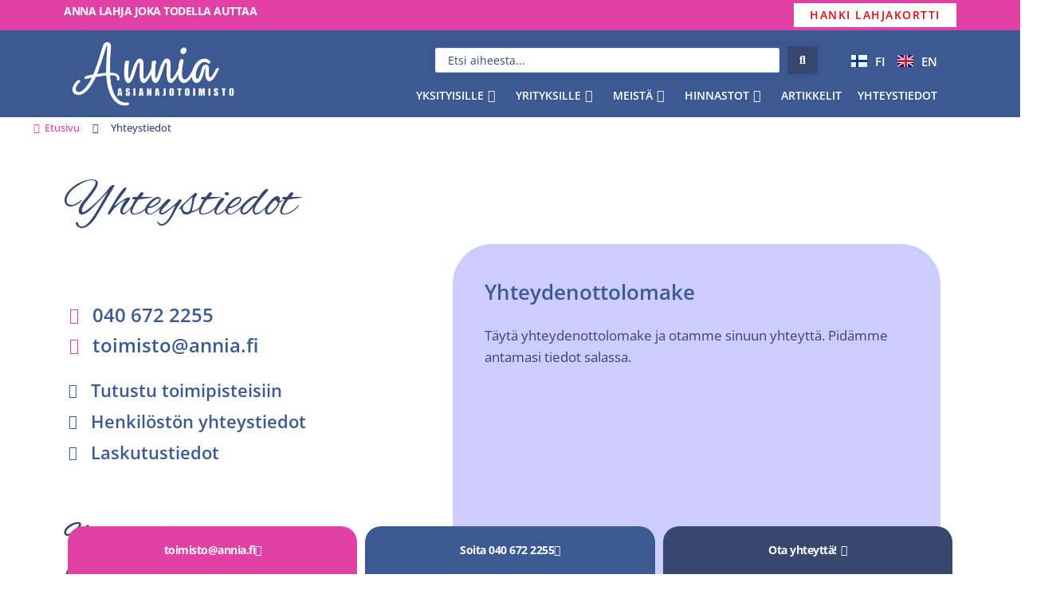

--- FILE ---
content_type: text/html; charset=UTF-8
request_url: https://annia.fi/yhteystiedot/
body_size: 67237
content:
<!DOCTYPE html><html lang="fi"><head><meta charset="UTF-8"><meta name="viewport" content="width=device-width, initial-scale=1"><link rel="profile" href="https://gmpg.org/xfn/11"><meta name='robots' content='index, follow, max-image-preview:large, max-snippet:-1, max-video-preview:-1' /><link rel="alternate" href="https://annia.fi/yhteystiedot/" hreflang="fi" /><link rel="alternate" href="https://annia.fi/en/contact-information/" hreflang="en" /><title>Yhteystiedot - Asianajotoimisto Annia Oy</title><link rel="preload" href="https://annia.fi/wp-content/uploads/elementor/google-fonts/fonts/alexbrush-szc83fzrjkuqfbwmkk6ehuxz7q.woff2" as="font" type="font/woff2" crossorigin><link rel="preload" href="https://annia.fi/wp-content/uploads/elementor/google-fonts/fonts/alexbrush-szc83fzrjkuqfbwmkk6ehuxz7q.woff2" as="font" type="font/woff2" crossorigin><style id="perfmatters-used-css">address,blockquote,body,dd,dl,dt,fieldset,figure,h1,h2,h3,h4,h5,h6,hr,html,iframe,legend,li,ol,p,pre,textarea,ul{border:0;font-size:100%;font-style:inherit;font-weight:inherit;margin:0;outline:0;padding:0;vertical-align:baseline;}html{-webkit-text-size-adjust:100%;-ms-text-size-adjust:100%;}body{margin:0;}main,nav{display:block;}a{background-color:transparent;}a:active{outline:0;}a,a:focus,a:hover,a:visited{text-decoration:none;}b,strong{font-weight:700;}img{border:0;}svg:not(:root){overflow:hidden;}button,input,optgroup,select,textarea{color:inherit;font:inherit;margin:0;}button{overflow:visible;}button,select{text-transform:none;}button,html input[type=button],input[type=reset],input[type=submit]{-webkit-appearance:button;cursor:pointer;}button[disabled],html input[disabled]{cursor:default;}button::-moz-focus-inner,input::-moz-focus-inner{border:0;padding:0;}input{line-height:normal;}input[type=checkbox],input[type=radio]{box-sizing:border-box;padding:0;}input[type=number]::-webkit-inner-spin-button,input[type=number]::-webkit-outer-spin-button{height:auto;}input[type=search]{-webkit-appearance:textfield;box-sizing:content-box;}input[type=search]::-webkit-search-cancel-button,input[type=search]::-webkit-search-decoration{-webkit-appearance:none;}.ast-container{max-width:100%;}.ast-container,.ast-container-fluid{margin-left:auto;margin-right:auto;padding-left:20px;padding-right:20px;}h1,h2,h3,h4,h5,h6{clear:both;}.entry-content :where(h1),h1{color:#808285;font-size:2em;line-height:1.2;}.entry-content :where(h2),h2{color:#808285;font-size:1.7em;line-height:1.3;}.entry-content :where(h3),h3{color:#808285;font-size:1.5em;line-height:1.4;}.entry-content :where(h4),h4{color:#808285;line-height:1.5;font-size:1.3em;}.entry-content :where(h5),h5{color:#808285;line-height:1.6;font-size:1.2em;}.entry-content :where(h6),h6{color:#808285;line-height:1.7;font-size:1.1em;}html{box-sizing:border-box;}*,:after,:before{box-sizing:inherit;}body{color:#808285;background:#fff;font-style:normal;}ol,ul{margin:0 0 1.5em 3em;}ul{list-style:disc;}li>ol,li>ul{margin-bottom:0;margin-left:1.5em;}b,strong{font-weight:700;}cite,dfn,em,i{font-style:italic;}img{height:auto;max-width:100%;}.ast-button,.button,button,input,select,textarea{color:#808285;font-weight:400;font-size:100%;margin:0;vertical-align:baseline;}button,input{line-height:normal;}.ast-button,.button,button,input[type=button],input[type=reset],input[type=submit]{border:1px solid;border-color:var(--ast-border-color);border-radius:2px;background:#e6e6e6;padding:.6em 1em .4em;color:#fff;}.ast-button:focus,.ast-button:hover,.button:focus,.button:hover,button:focus,button:hover,input[type=button]:focus,input[type=button]:hover,input[type=reset]:focus,input[type=reset]:hover,input[type=submit]:focus,input[type=submit]:hover{color:#fff;border-color:var(--ast-border-color);}.ast-button:active,.ast-button:focus,.button:active,.button:focus,button:active,button:focus,input[type=button]:active,input[type=button]:focus,input[type=reset]:active,input[type=reset]:focus,input[type=submit]:active,input[type=submit]:focus{border-color:var(--ast-border-color);outline:0;}input[type=email],input[type=password],input[type=search],input[type=tel],input[type=text],input[type=url],textarea{color:#666;border:1px solid var(--ast-border-color);border-radius:2px;-webkit-appearance:none;}input[type=email]:focus,input[type=password]:focus,input[type=search]:focus,input[type=tel]:focus,input[type=text]:focus,input[type=url]:focus,textarea:focus{color:#111;}a{color:#4169e1;}a:focus,a:hover{color:#191970;}a:focus{outline:thin dotted;}a:hover{outline:0;}.screen-reader-text{border:0;clip:rect(1px,1px,1px,1px);height:1px;margin:-1px;overflow:hidden;padding:0;position:absolute;width:1px;word-wrap:normal !important;}.screen-reader-text:focus{background-color:#f1f1f1;border-radius:2px;box-shadow:0 0 2px 2px rgba(0,0,0,.6);clip:auto !important;color:#21759b;display:block;font-size:12.25px;font-size:.875rem;height:auto;left:5px;line-height:normal;padding:15px 23px 14px;text-decoration:none;top:5px;width:auto;z-index:100000;}.entry-content[data-ast-blocks-layout]>embed,.entry-content[data-ast-blocks-layout]>iframe,.entry-content[data-ast-blocks-layout]>object,embed,iframe,object{max-width:100%;}::selection{color:#fff;background:#0274be;}body{-webkit-font-smoothing:antialiased;-moz-osx-font-smoothing:grayscale;}body:not(.logged-in){position:relative;}#page{position:relative;}a,a:focus{text-decoration:none;}.secondary a *,.site-footer a *,.site-header a *,a{transition:all .2s linear;}img{vertical-align:middle;}.entry-content :where(h1,h2,h3,h4,h5,h6){margin-bottom:20px;}p{margin-bottom:1.75em;}.ast-button,.button,input[type=button],input[type=submit]{border-radius:0;padding:18px 30px;border:0;box-shadow:none;text-shadow:none;}.ast-button:hover,.button:hover,input[type=button]:hover,input[type=submit]:hover{box-shadow:none;}.ast-button:active,.ast-button:focus,.button:active,.button:focus,input[type=button]:active,input[type=button]:focus,input[type=submit]:active,input[type=submit]:focus{box-shadow:none;}.site .skip-link{background-color:#f1f1f1;box-shadow:0 0 1px 1px rgba(0,0,0,.2);color:#21759b;display:block;font-family:Montserrat,"Helvetica Neue",sans-serif;font-size:14px;font-weight:700;left:-9999em;outline:0;padding:15px 23px 14px;text-decoration:none;text-transform:none;top:-9999em;}.site .skip-link:focus{clip:auto;height:auto;left:6px;top:7px;width:auto;z-index:100000;outline:thin dotted;}input,select{line-height:1;}.ast-button,.ast-custom-button,body,button,input[type=button],input[type=submit],textarea{line-height:1.8571428571429;}body{background-color:#fff;}#page{display:block;}#primary,#secondary{width:100%;}#primary{margin:4em 0;}.ast-header-break-point .main-navigation{padding-left:0;}.ast-header-break-point .main-navigation ul .menu-item .menu-link{padding:0 20px;display:inline-block;width:100%;border:0;border-bottom-width:1px;border-style:solid;border-color:var(--ast-border-color);}.ast-header-break-point .main-navigation ul .menu-item .menu-link .icon-arrow:first-of-type{margin-right:5px;}.ast-header-break-point .main-navigation ul .sub-menu .menu-item:not(.menu-item-has-children) .menu-link .icon-arrow:first-of-type{display:inline;}.ast-header-break-point .main-navigation .sub-menu .menu-item .menu-link{padding-left:30px;}.ast-header-break-point .main-navigation .sub-menu .menu-item .menu-item .menu-link{padding-left:40px;}.ast-header-break-point .main-navigation .sub-menu .menu-item .menu-item .menu-item .menu-link{padding-left:50px;}.ast-header-break-point .main-navigation .sub-menu .menu-item .menu-item .menu-item .menu-item .menu-link{padding-left:60px;}.ast-header-break-point .main-header-menu{background-color:#f9f9f9;border-top-width:0;}.ast-header-break-point .main-header-menu .sub-menu{background-color:#f9f9f9;position:static;opacity:1;visibility:visible;border:0;width:auto;}.ast-header-break-point .main-header-menu .sub-menu .ast-left-align-sub-menu.focus>.sub-menu,.ast-header-break-point .main-header-menu .sub-menu .ast-left-align-sub-menu:hover>.sub-menu{left:0;}.ast-header-break-point .main-header-menu .ast-sub-menu-goes-outside.focus>.sub-menu,.ast-header-break-point .main-header-menu .ast-sub-menu-goes-outside:hover>.sub-menu{left:0;}.ast-header-break-point .submenu-with-border .sub-menu{border:0;}.ast-header-break-point .dropdown-menu-toggle{display:none;}.ast-button-wrap .menu-toggle.toggled .menu-toggle-icon:before{content:"";}.ast-button-wrap .menu-toggle.toggled .icon-menu-bars svg:first-child{display:none;}.ast-button-wrap .menu-toggle.toggled .icon-menu-bars svg:nth-child(2){display:block;}.ast-header-break-point .user-select{clear:both;}.ast-header-break-point .ast-mobile-menu-buttons{display:block;align-self:center;}.ast-header-break-point .main-header-bar-navigation{flex:auto;}.ast-header-break-point .ast-main-header-bar-alignment{display:block;width:100%;flex:auto;order:4;}.ast-header-break-point .ast-icon.icon-arrow svg{height:.85em;width:.95em;position:relative;margin-left:10px;}.entry-content>:last-child,.entry-summary>:last-child,.page-content>:last-child{margin-bottom:0;}body{overflow-x:hidden;}.elementor-nav-menu .ast-icon,.et_pb_menu__wrap .ast-icon,.fl-widget .menu-item .ast-icon{display:none;}.ast-header-break-point #ast-mobile-header{display:block;}.ast-header-break-point .main-header-bar-navigation{line-height:3;}.ast-header-break-point .main-header-bar-navigation .menu-item-has-children>.ast-menu-toggle{display:inline-block;position:absolute;font-size:inherit;top:0;right:20px;cursor:pointer;-webkit-font-smoothing:antialiased;-moz-osx-font-smoothing:grayscale;padding:0 .907em;font-weight:400;line-height:inherit;}.ast-header-break-point .main-header-bar-navigation .menu-item-has-children>.ast-menu-toggle>.ast-icon.icon-arrow{pointer-events:none;}.ast-header-break-point .main-header-bar-navigation .menu-item-has-children .sub-menu{display:none;}.ast-header-break-point .ast-mobile-header-wrap .ast-above-header-wrap .main-header-bar-navigation .ast-submenu-expanded>.ast-menu-toggle::before,.ast-header-break-point .ast-mobile-header-wrap .ast-main-header-wrap .main-header-bar-navigation .ast-submenu-expanded>.ast-menu-toggle::before{transform:rotateX(180deg);}.ast-header-break-point .ast-nav-menu .sub-menu{line-height:3;}.ast-hfb-header.ast-header-break-point .main-header-bar-navigation{width:100%;margin:0;}.ast-hfb-header .menu-toggle.toggled .ast-mobile-svg{display:none;}.ast-hfb-header .menu-toggle.toggled .ast-close-svg{display:block;}.ast-header-break-point .main-header-bar{border:0;}.ast-header-break-point .main-header-bar{border-bottom-color:var(--ast-border-color);border-bottom-style:solid;}.ast-header-custom-item-inside.ast-header-break-point .button-custom-menu-item{padding-left:0;padding-right:0;margin-top:0;margin-bottom:0;}.ast-header-custom-item-inside.ast-header-break-point .button-custom-menu-item .ast-custom-button-link{display:none;}.ast-header-custom-item-inside.ast-header-break-point .button-custom-menu-item .menu-link{display:block;}.ast-header-break-point .site-header .main-header-bar-wrap .site-branding{flex:1;align-self:center;}.ast-header-break-point .ast-site-identity{width:100%;}.ast-header-break-point .main-header-bar{display:block;line-height:3;}.ast-header-break-point .main-header-bar .main-header-bar-navigation{line-height:3;}.ast-header-break-point .main-header-bar .main-header-bar-navigation .sub-menu{line-height:3;}.ast-header-break-point .main-header-bar .main-header-bar-navigation .menu-item-has-children .sub-menu{display:none;}.ast-header-break-point .main-header-bar .main-header-bar-navigation .menu-item-has-children>.ast-menu-toggle{display:inline-block;position:absolute;font-size:inherit;top:-1px;right:20px;cursor:pointer;-webkit-font-smoothing:antialiased;-moz-osx-font-smoothing:grayscale;padding:0 .907em;font-weight:400;line-height:inherit;transition:all .2s;}.ast-header-break-point .main-header-bar .main-header-bar-navigation .ast-submenu-expanded>.ast-menu-toggle::before{transform:rotateX(180deg);}.ast-header-break-point .main-header-bar .main-header-bar-navigation .main-header-menu{border-top-width:0;}.ast-header-break-point .main-navigation{display:block;width:100%;}.ast-header-break-point .main-navigation ul ul{left:auto;right:auto;}.ast-header-break-point .main-navigation .stack-on-mobile li{width:100%;}.ast-header-break-point .main-navigation .widget{margin-bottom:1em;}.ast-header-break-point .main-navigation .widget li{width:auto;}.ast-header-break-point .main-navigation .widget:last-child{margin-bottom:0;}.ast-header-break-point .main-header-bar-navigation{width:calc(100% + 40px);margin:0 -20px;}.ast-header-break-point .main-header-menu ul ul{top:0;}.ast-header-break-point .ast-builder-menu{width:100%;}.ast-header-break-point .ast-mobile-header-wrap .ast-flex.stack-on-mobile{flex-wrap:wrap;}input[type=email],input[type=number],input[type=password],input[type=reset],input[type=search],input[type=tel],input[type=text],input[type=url],select,textarea{color:#666;padding:.75em;height:auto;border-width:1px;border-style:solid;border-color:var(--ast-border-color);border-radius:2px;background:var(--ast-comment-inputs-background);box-shadow:none;box-sizing:border-box;transition:all .2s linear;}input[type=email]:focus,input[type=password]:focus,input[type=reset]:focus,input[type=search]:focus,input[type=tel]:focus,input[type=text]:focus,input[type=url]:focus,select:focus,textarea:focus{background-color:#fff;border-color:var(--ast-border-color);box-shadow:none;}input[type=button],input[type=button]:focus,input[type=button]:hover,input[type=reset],input[type=reset]:focus,input[type=reset]:hover,input[type=submit],input[type=submit]:focus,input[type=submit]:hover{box-shadow:none;}input[type=search]:focus{outline:thin dotted;}input[type=range]{-webkit-appearance:none;width:100%;margin:5.7px 0;padding:0;border:none;}input[type=range]:focus{outline:0;}input[type=range]::-webkit-slider-runnable-track{width:100%;height:8.6px;cursor:pointer;box-shadow:2.6px 2.6px .4px #ccc,0 0 2.6px #d9d9d9;background:rgba(255,255,255,.2);border-radius:13.6px;border:0 solid #fff;}input[type=range]::-webkit-slider-thumb{box-shadow:0 0 0 rgba(255,221,0,.37),0 0 0 rgba(255,224,26,.37);border:7.9px solid #0274be;height:20px;width:20px;border-radius:50px;background:#0274be;cursor:pointer;-webkit-appearance:none;margin-top:-5.7px;}input[type=range]:focus::-webkit-slider-runnable-track{background:rgba(255,255,255,.2);}input[type=range]::-moz-range-track{width:100%;height:8.6px;cursor:pointer;box-shadow:2.6px 2.6px .4px #ccc,0 0 2.6px #d9d9d9;background:rgba(255,255,255,.2);border-radius:13.6px;border:0 solid #fff;}input[type=range]::-moz-range-thumb{box-shadow:0 0 0 rgba(255,221,0,.37),0 0 0 rgba(255,224,26,.37);border:7.9px solid #0274be;height:20px;width:20px;border-radius:50px;background:#0274be;cursor:pointer;}input[type=range]::-ms-track{width:100%;height:8.6px;cursor:pointer;background:0 0;border-color:transparent;color:transparent;}input[type=range]::-ms-fill-lower{background:rgba(199,199,199,.2);border:0 solid #fff;border-radius:27.2px;box-shadow:2.6px 2.6px .4px #ccc,0 0 2.6px #d9d9d9;}input[type=range]::-ms-fill-upper{background:rgba(255,255,255,.2);border:0 solid #fff;border-radius:27.2px;box-shadow:2.6px 2.6px .4px #ccc,0 0 2.6px #d9d9d9;}input[type=range]::-ms-thumb{box-shadow:0 0 0 rgba(255,221,0,.37),0 0 0 rgba(255,224,26,.37);border:7.9px solid #0274be;height:20px;width:20px;border-radius:50px;background:#0274be;cursor:pointer;height:8.6px;}input[type=range]:focus::-ms-fill-lower{background:rgba(255,255,255,.2);}input[type=range]:focus::-ms-fill-upper{background:rgba(255,255,255,.2);}input[type=color]{border:none;width:100px;padding:0;height:30px;cursor:pointer;}input[type=color]::-webkit-color-swatch-wrapper{padding:0;border:none;}input[type=color]::-webkit-color-swatch{border:none;}.page .entry-header{margin-bottom:1.5em;}.ast-single-post .entry-header.ast-header-without-markup,.ast-single-post .entry-header.ast-no-title.ast-no-thumbnail{margin-bottom:0;}.entry-header{margin-bottom:1.2em;word-wrap:break-word;}.entry-content{word-wrap:break-word;}.entry-content .wp-audio-shortcode,.entry-content .wp-embedded-audio,.entry-content .wp-embedded-video,.entry-content .wp-video,.entry-content p{margin-bottom:1.6em;}.entry-content::after{display:table;clear:both;content:"";}.footer-width-fixer{width:100%;}@font-face{font-family:eicons;src:url("https://annia.fi/wp-content/plugins/elementor/assets/lib/eicons/css/../fonts/eicons.eot?5.44.0");src:url("https://annia.fi/wp-content/plugins/elementor/assets/lib/eicons/css/../fonts/eicons.eot?5.44.0#iefix") format("embedded-opentype"),url("https://annia.fi/wp-content/plugins/elementor/assets/lib/eicons/css/../fonts/eicons.woff2?5.44.0") format("woff2"),url("https://annia.fi/wp-content/plugins/elementor/assets/lib/eicons/css/../fonts/eicons.woff?5.44.0") format("woff"),url("https://annia.fi/wp-content/plugins/elementor/assets/lib/eicons/css/../fonts/eicons.ttf?5.44.0") format("truetype"),url("https://annia.fi/wp-content/plugins/elementor/assets/lib/eicons/css/../fonts/eicons.svg?5.44.0#eicon") format("svg");font-weight:400;font-style:normal;}[class*=" eicon-"],[class^=eicon]{display:inline-block;font-family:eicons;font-size:inherit;font-weight:400;font-style:normal;font-variant:normal;line-height:1;text-rendering:auto;-webkit-font-smoothing:antialiased;-moz-osx-font-smoothing:grayscale;}@keyframes a{0%{transform:rotate(0deg);}to{transform:rotate(359deg);}}:root{--direction-multiplier:1;}body.rtl,html[dir=rtl]{--direction-multiplier:-1;}.elementor-screen-only,.screen-reader-text,.screen-reader-text span,.ui-helper-hidden-accessible{height:1px;margin:-1px;overflow:hidden;padding:0;position:absolute;top:-10000em;width:1px;clip:rect(0,0,0,0);border:0;}.elementor-clearfix:after{clear:both;content:"";display:block;height:0;width:0;}.elementor *,.elementor :after,.elementor :before{box-sizing:border-box;}.elementor a{box-shadow:none;text-decoration:none;}.elementor img{border:none;border-radius:0;box-shadow:none;height:auto;max-width:100%;}.elementor embed,.elementor iframe,.elementor object,.elementor video{border:none;line-height:1;margin:0;max-width:100%;width:100%;}.elementor .elementor-background-overlay{inset:0;position:absolute;}.elementor-widget-wrap .elementor-element.elementor-widget__width-auto,.elementor-widget-wrap .elementor-element.elementor-widget__width-initial{max-width:100%;}@media (max-width:1024px){.elementor-widget-wrap .elementor-element.elementor-widget-tablet__width-auto,.elementor-widget-wrap .elementor-element.elementor-widget-tablet__width-initial{max-width:100%;}}@media (max-width:767px){.elementor-widget-wrap .elementor-element.elementor-widget-mobile__width-auto,.elementor-widget-wrap .elementor-element.elementor-widget-mobile__width-initial{max-width:100%;}}.elementor-element{--flex-direction:initial;--flex-wrap:initial;--justify-content:initial;--align-items:initial;--align-content:initial;--gap:initial;--flex-basis:initial;--flex-grow:initial;--flex-shrink:initial;--order:initial;--align-self:initial;align-self:var(--align-self);flex-basis:var(--flex-basis);flex-grow:var(--flex-grow);flex-shrink:var(--flex-shrink);order:var(--order);}.elementor-element:where(.e-con-full,.elementor-widget){align-content:var(--align-content);align-items:var(--align-items);flex-direction:var(--flex-direction);flex-wrap:var(--flex-wrap);gap:var(--row-gap) var(--column-gap);justify-content:var(--justify-content);}.elementor-align-center{text-align:center;}.elementor-align-right{text-align:right;}.elementor-align-left{text-align:left;}.elementor-align-center .elementor-button,.elementor-align-left .elementor-button,.elementor-align-right .elementor-button{width:auto;}.elementor-align-justify .elementor-button{width:100%;}@media (max-width:767px){.elementor-mobile-align-justify .elementor-button{width:100%;}}:root{--page-title-display:block;}@keyframes eicon-spin{0%{transform:rotate(0deg);}to{transform:rotate(359deg);}}.elementor-section{position:relative;}.elementor-section .elementor-container{display:flex;margin-left:auto;margin-right:auto;position:relative;}@media (max-width:1024px){.elementor-section .elementor-container{flex-wrap:wrap;}}.elementor-section.elementor-section-boxed>.elementor-container{max-width:1140px;}.elementor-section.elementor-section-items-middle>.elementor-container{align-items:center;}.elementor-widget-wrap{align-content:flex-start;flex-wrap:wrap;position:relative;width:100%;}.elementor:not(.elementor-bc-flex-widget) .elementor-widget-wrap{display:flex;}.elementor-widget-wrap>.elementor-element{width:100%;}.elementor-widget{position:relative;}.elementor-widget:not(:last-child){margin-bottom:var(--kit-widget-spacing,20px);}.elementor-widget:not(:last-child).elementor-absolute,.elementor-widget:not(:last-child).elementor-widget__width-auto,.elementor-widget:not(:last-child).elementor-widget__width-initial{margin-bottom:0;}.elementor-column{display:flex;min-height:1px;position:relative;}.elementor-column-gap-default>.elementor-column>.elementor-element-populated{padding:10px;}.elementor-inner-section .elementor-column-gap-no .elementor-element-populated{padding:0;}@media (min-width:768px){.elementor-column.elementor-col-10,.elementor-column[data-col="10"]{width:10%;}.elementor-column.elementor-col-11,.elementor-column[data-col="11"]{width:11.111%;}.elementor-column.elementor-col-12,.elementor-column[data-col="12"]{width:12.5%;}.elementor-column.elementor-col-14,.elementor-column[data-col="14"]{width:14.285%;}.elementor-column.elementor-col-16,.elementor-column[data-col="16"]{width:16.666%;}.elementor-column.elementor-col-20,.elementor-column[data-col="20"]{width:20%;}.elementor-column.elementor-col-25,.elementor-column[data-col="25"]{width:25%;}.elementor-column.elementor-col-30,.elementor-column[data-col="30"]{width:30%;}.elementor-column.elementor-col-33,.elementor-column[data-col="33"]{width:33.333%;}.elementor-column.elementor-col-40,.elementor-column[data-col="40"]{width:40%;}.elementor-column.elementor-col-50,.elementor-column[data-col="50"]{width:50%;}.elementor-column.elementor-col-60,.elementor-column[data-col="60"]{width:60%;}.elementor-column.elementor-col-66,.elementor-column[data-col="66"]{width:66.666%;}.elementor-column.elementor-col-70,.elementor-column[data-col="70"]{width:70%;}.elementor-column.elementor-col-75,.elementor-column[data-col="75"]{width:75%;}.elementor-column.elementor-col-80,.elementor-column[data-col="80"]{width:80%;}.elementor-column.elementor-col-83,.elementor-column[data-col="83"]{width:83.333%;}.elementor-column.elementor-col-90,.elementor-column[data-col="90"]{width:90%;}.elementor-column.elementor-col-100,.elementor-column[data-col="100"]{width:100%;}}@media (max-width:767px){.elementor-column{width:100%;}}.elementor-grid{display:grid;grid-column-gap:var(--grid-column-gap);grid-row-gap:var(--grid-row-gap);}.elementor-grid .elementor-grid-item{min-width:0;}.elementor-grid-0 .elementor-grid{display:inline-block;margin-bottom:calc(-1 * var(--grid-row-gap));width:100%;word-spacing:var(--grid-column-gap);}.elementor-grid-0 .elementor-grid .elementor-grid-item{display:inline-block;margin-bottom:var(--grid-row-gap);word-break:break-word;}@media (min-width:1025px){#elementor-device-mode:after{content:"desktop";}}@media (min-width:-1){#elementor-device-mode:after{content:"widescreen";}}@media (max-width:-1){#elementor-device-mode:after{content:"laptop";content:"tablet_extra";}}@media (max-width:1024px){#elementor-device-mode:after{content:"tablet";}}@media (max-width:-1){#elementor-device-mode:after{content:"mobile_extra";}}@media (max-width:767px){#elementor-device-mode:after{content:"mobile";}}@media (prefers-reduced-motion:no-preference){html{scroll-behavior:smooth;}}.e-con{--border-radius:0;--border-top-width:0px;--border-right-width:0px;--border-bottom-width:0px;--border-left-width:0px;--border-style:initial;--border-color:initial;--container-widget-width:100%;--container-widget-height:initial;--container-widget-flex-grow:0;--container-widget-align-self:initial;--content-width:min(100%,var(--container-max-width,1140px));--width:100%;--min-height:initial;--height:auto;--text-align:initial;--margin-top:0px;--margin-right:0px;--margin-bottom:0px;--margin-left:0px;--padding-top:var(--container-default-padding-top,10px);--padding-right:var(--container-default-padding-right,10px);--padding-bottom:var(--container-default-padding-bottom,10px);--padding-left:var(--container-default-padding-left,10px);--position:relative;--z-index:revert;--overflow:visible;--gap:var(--widgets-spacing,20px);--row-gap:var(--widgets-spacing-row,20px);--column-gap:var(--widgets-spacing-column,20px);--overlay-mix-blend-mode:initial;--overlay-opacity:1;--overlay-transition:.3s;--e-con-grid-template-columns:repeat(3,1fr);--e-con-grid-template-rows:repeat(2,1fr);border-radius:var(--border-radius);height:var(--height);min-height:var(--min-height);min-width:0;overflow:var(--overflow);position:var(--position);width:var(--width);z-index:var(--z-index);--flex-wrap-mobile:wrap;margin-block-end:var(--margin-block-end);margin-block-start:var(--margin-block-start);margin-inline-end:var(--margin-inline-end);margin-inline-start:var(--margin-inline-start);padding-inline-end:var(--padding-inline-end);padding-inline-start:var(--padding-inline-start);}.e-con:where(:not(.e-div-block-base)){transition:background var(--background-transition,.3s),border var(--border-transition,.3s),box-shadow var(--border-transition,.3s),transform var(--e-con-transform-transition-duration,.4s);}.e-con{--margin-block-start:var(--margin-top);--margin-block-end:var(--margin-bottom);--margin-inline-start:var(--margin-left);--margin-inline-end:var(--margin-right);--padding-inline-start:var(--padding-left);--padding-inline-end:var(--padding-right);--padding-block-start:var(--padding-top);--padding-block-end:var(--padding-bottom);--border-block-start-width:var(--border-top-width);--border-block-end-width:var(--border-bottom-width);--border-inline-start-width:var(--border-left-width);--border-inline-end-width:var(--border-right-width);}.e-con.e-flex{--flex-direction:column;--flex-basis:auto;--flex-grow:0;--flex-shrink:1;flex:var(--flex-grow) var(--flex-shrink) var(--flex-basis);}.e-con-full,.e-con>.e-con-inner{padding-block-end:var(--padding-block-end);padding-block-start:var(--padding-block-start);text-align:var(--text-align);}.e-con-full.e-flex,.e-con.e-flex>.e-con-inner{flex-direction:var(--flex-direction);}.e-con,.e-con>.e-con-inner{display:var(--display);}.e-con-boxed.e-flex{align-content:normal;align-items:normal;flex-direction:column;flex-wrap:nowrap;justify-content:normal;}.e-con-boxed{gap:initial;text-align:initial;}.e-con.e-flex>.e-con-inner{align-content:var(--align-content);align-items:var(--align-items);align-self:auto;flex-basis:auto;flex-grow:1;flex-shrink:1;flex-wrap:var(--flex-wrap);justify-content:var(--justify-content);}.e-con>.e-con-inner{gap:var(--row-gap) var(--column-gap);height:100%;margin:0 auto;max-width:var(--content-width);padding-inline-end:0;padding-inline-start:0;width:100%;}:is(.elementor-section-wrap,[data-elementor-id])>.e-con{--margin-left:auto;--margin-right:auto;max-width:min(100%,var(--width));}.e-con .elementor-widget.elementor-widget{margin-block-end:0;}.e-con:before,.e-con>.elementor-background-slideshow:before,.e-con>.elementor-motion-effects-container>.elementor-motion-effects-layer:before,:is(.e-con,.e-con>.e-con-inner)>.elementor-background-video-container:before{border-block-end-width:var(--border-block-end-width);border-block-start-width:var(--border-block-start-width);border-color:var(--border-color);border-inline-end-width:var(--border-inline-end-width);border-inline-start-width:var(--border-inline-start-width);border-radius:var(--border-radius);border-style:var(--border-style);content:var(--background-overlay);display:block;height:max(100% + var(--border-top-width) + var(--border-bottom-width),100%);left:calc(0px - var(--border-left-width));mix-blend-mode:var(--overlay-mix-blend-mode);opacity:var(--overlay-opacity);position:absolute;top:calc(0px - var(--border-top-width));transition:var(--overlay-transition,.3s);width:max(100% + var(--border-left-width) + var(--border-right-width),100%);}.e-con:before{transition:background var(--overlay-transition,.3s),border-radius var(--border-transition,.3s),opacity var(--overlay-transition,.3s);}.e-con>.elementor-background-slideshow,:is(.e-con,.e-con>.e-con-inner)>.elementor-background-video-container{border-block-end-width:var(--border-block-end-width);border-block-start-width:var(--border-block-start-width);border-color:var(--border-color);border-inline-end-width:var(--border-inline-end-width);border-inline-start-width:var(--border-inline-start-width);border-radius:var(--border-radius);border-style:var(--border-style);height:max(100% + var(--border-top-width) + var(--border-bottom-width),100%);left:calc(0px - var(--border-left-width));top:calc(0px - var(--border-top-width));width:max(100% + var(--border-left-width) + var(--border-right-width),100%);}@media (max-width:767px){:is(.e-con,.e-con>.e-con-inner)>.elementor-background-video-container.elementor-hidden-mobile{display:none;}}:is(.e-con,.e-con>.e-con-inner)>.elementor-background-video-container:before{z-index:1;}:is(.e-con,.e-con>.e-con-inner)>.elementor-background-slideshow:before{z-index:2;}.e-con .elementor-widget{min-width:0;}.e-con .elementor-widget-empty,.e-con .elementor-widget-google_maps,.e-con .elementor-widget-video,.e-con .elementor-widget.e-widget-swiper{width:100%;}.e-con>.e-con-inner>.elementor-widget>.elementor-widget-container,.e-con>.elementor-widget>.elementor-widget-container{height:100%;}.e-con.e-con>.e-con-inner>.elementor-widget,.elementor.elementor .e-con>.elementor-widget{max-width:100%;}.e-con .elementor-widget:not(:last-child){--kit-widget-spacing:0px;}@media (max-width:767px){.e-con.e-flex{--width:100%;--flex-wrap:var(--flex-wrap-mobile);}}.elementor-element:where(:not(.e-con)):where(:not(.e-div-block-base)) .elementor-widget-container,.elementor-element:where(:not(.e-con)):where(:not(.e-div-block-base)):not(:has(.elementor-widget-container)){transition:background .3s,border .3s,border-radius .3s,box-shadow .3s,transform var(--e-transform-transition-duration,.4s);}.elementor-heading-title{line-height:1;margin:0;padding:0;}.elementor-button{background-color:#69727d;border-radius:3px;color:#fff;display:inline-block;font-size:15px;line-height:1;padding:12px 24px;fill:#fff;text-align:center;transition:all .3s;}.elementor-button:focus,.elementor-button:hover,.elementor-button:visited{color:#fff;}.elementor-button-content-wrapper{display:flex;flex-direction:row;gap:5px;justify-content:center;}.elementor-button-icon{align-items:center;display:flex;}.elementor-button-icon svg{height:auto;width:1em;}.elementor-button-text{display:inline-block;}.elementor-button.elementor-size-md{border-radius:4px;font-size:16px;padding:15px 30px;}.elementor-button span{text-decoration:inherit;}.elementor-icon{color:#69727d;display:inline-block;font-size:50px;line-height:1;text-align:center;transition:all .3s;}.elementor-icon:hover{color:#69727d;}.elementor-icon i,.elementor-icon svg{display:block;height:1em;position:relative;width:1em;}.elementor-icon i:before,.elementor-icon svg:before{left:50%;position:absolute;transform:translateX(-50%);}.elementor-shape-circle .elementor-icon{border-radius:50%;}.animated{animation-duration:1.25s;}.animated.animated-slow{animation-duration:2s;}.animated.animated-fast{animation-duration:.75s;}.animated.infinite{animation-iteration-count:infinite;}.animated.reverse{animation-direction:reverse;animation-fill-mode:forwards;}@media (prefers-reduced-motion:reduce){.animated{animation:none !important;}html *{transition-delay:0s !important;transition-duration:0s !important;}}@media (max-width:767px){.elementor .elementor-hidden-mobile,.elementor .elementor-hidden-phone{display:none;}}@media (min-width:768px) and (max-width:1024px){.elementor .elementor-hidden-tablet{display:none;}}@media (min-width:1025px) and (max-width:99999px){.elementor .elementor-hidden-desktop{display:none;}}div[class*=' pp-'],div[class^=pp-]{-webkit-box-sizing:border-box;box-sizing:border-box;}.pp-icon{display:inline-block;line-height:1;text-align:center;-webkit-transition:all .3s;transition:all .3s;}.pp-icon i,.pp-icon svg{width:1em;height:1em;position:relative;display:block;}@keyframes AnimatedGradientBg{0%{background-position:0 50%;}50%{background-position:100% 50%;}100%{background-position:0 50%;}}@-webkit-keyframes AnimatedGradientBg{0%{background-position:0 50%;}50%{background-position:100% 50%;}100%{background-position:0 50%;}}@-webkit-keyframes pp-glow{0%{-webkit-transform:scale(1);transform:scale(1);opacity:1;}100%{-webkit-transform:scale(1.5);transform:scale(1.5);opacity:0;}}@keyframes pp-glow{0%{-webkit-transform:scale(1);transform:scale(1);opacity:1;}100%{-webkit-transform:scale(1.5);transform:scale(1.5);opacity:0;}}@-webkit-keyframes pp-dual-ring{0%{-webkit-transform:rotate(0);transform:rotate(0);}100%{-webkit-transform:rotate(360deg);transform:rotate(360deg);}}@keyframes pp-dual-ring{0%{-webkit-transform:rotate(0);transform:rotate(0);}100%{-webkit-transform:rotate(360deg);transform:rotate(360deg);}}@keyframes pp-dual-ring{0%{-webkit-transform:rotate(0);transform:rotate(0);}100%{-webkit-transform:rotate(360deg);transform:rotate(360deg);}}@-webkit-keyframes pp-loader-dual-ring{0%{-webkit-transform:rotate(0);transform:rotate(0);}100%{-webkit-transform:rotate(360deg);transform:rotate(360deg);}}@keyframes pp-loader-dual-ring{0%{-webkit-transform:rotate(0);transform:rotate(0);}100%{-webkit-transform:rotate(360deg);transform:rotate(360deg);}}@-webkit-keyframes pp-bounce-even{0%{opacity:0;-webkit-transform:translateX(-100px);transform:translateX(-100px);}60%{opacity:1;-webkit-transform:translateX(10px);transform:translateX(10px);}100%{-webkit-transform:translateX(0);transform:translateX(0);}}@keyframes pp-bounce-even{0%{opacity:0;-webkit-transform:translateX(-100px);transform:translateX(-100px);}60%{opacity:1;-webkit-transform:translateX(10px);transform:translateX(10px);}100%{-webkit-transform:translateX(0);transform:translateX(0);}}@-webkit-keyframes pp-bounce-odd{0%{opacity:0;-webkit-transform:translateX(100px);transform:translateX(100px);}60%{opacity:1;-webkit-transform:translateX(-10px);transform:translateX(-10px);}100%{-webkit-transform:translateX(0);transform:translateX(0);}}@keyframes pp-bounce-odd{0%{opacity:0;-webkit-transform:translateX(100px);transform:translateX(100px);}60%{opacity:1;-webkit-transform:translateX(-10px);transform:translateX(-10px);}100%{-webkit-transform:translateX(0);transform:translateX(0);}}.pp-breadcrumbs{display:-webkit-box;display:-ms-flexbox;display:flex;-webkit-box-align:center;-ms-flex-align:center;align-items:center;-ms-flex-wrap:wrap;flex-wrap:wrap;list-style:none;margin:0;padding:0;margin-left:-10px;}.pp-breadcrumbs>li{margin-left:10px;}.pp-breadcrumbs p{margin-bottom:0;}.pp-breadcrumbs a,.pp-breadcrumbs strong{display:inline-block;}.pp-breadcrumbs a span{-webkit-box-shadow:none !important;box-shadow:none !important;background-color:transparent !important;padding:0 !important;border-width:0 !important;border-style:initial !important;border-color:initial !important;-o-border-image:initial !important;border-image:initial !important;border-radius:0 !important;margin:0 !important;}.pp-breadcrumbs:not(.pp-breadcrumbs-powerpack){margin-left:0;margin-right:0;}.pp-breadcrumbs:not(.pp-breadcrumbs-powerpack) a,.pp-breadcrumbs:not(.pp-breadcrumbs-powerpack) span{display:inline-block;}@-webkit-keyframes pp-scroll-vertical{0%{-webkit-transform:translateY(0);transform:translateY(0);}100%{-webkit-transform:translateY(5px);transform:translateY(5px);}}@keyframes pp-scroll-vertical{0%{-webkit-transform:translateY(0);transform:translateY(0);}100%{-webkit-transform:translateY(5px);transform:translateY(5px);}}@-webkit-keyframes pp-scroll-horizontal{0%{-webkit-transform:translateX(0);transform:translateX(0);}100%{-webkit-transform:translateX(5px);transform:translateX(5px);}}@keyframes pp-scroll-horizontal{0%{-webkit-transform:translateX(0);transform:translateX(0);}100%{-webkit-transform:translateX(5px);transform:translateX(5px);}}@-webkit-keyframes tooltipster-fading{0%{opacity:0;}100%{opacity:1;}}@keyframes tooltipster-fading{0%{opacity:0;}100%{opacity:1;}}@-webkit-keyframes tooltipster-rotating{25%{-webkit-transform:rotate(-2deg);transform:rotate(-2deg);}75%{-webkit-transform:rotate(2deg);transform:rotate(2deg);}100%{-webkit-transform:rotate(0);transform:rotate(0);}}@keyframes tooltipster-rotating{25%{-webkit-transform:rotate(-2deg);transform:rotate(-2deg);}75%{-webkit-transform:rotate(2deg);transform:rotate(2deg);}100%{-webkit-transform:rotate(0);transform:rotate(0);}}@-webkit-keyframes tooltipster-scaling{50%{-webkit-transform:scale(1.1);transform:scale(1.1);}100%{-webkit-transform:scale(1);transform:scale(1);}}@keyframes tooltipster-scaling{50%{-webkit-transform:scale(1.1);transform:scale(1.1);}100%{-webkit-transform:scale(1);transform:scale(1);}}.elementor-widget-heading .elementor-heading-title[class*=elementor-size-]>a{color:inherit;font-size:inherit;line-height:inherit;}.elementor-column .elementor-spacer-inner{height:var(--spacer-size);}.e-con{--container-widget-width:100%;}.e-con-inner>.elementor-widget-spacer,.e-con>.elementor-widget-spacer{width:var(--container-widget-width,var(--spacer-size));--align-self:var(--container-widget-align-self,initial);--flex-shrink:0;}.e-con-inner>.elementor-widget-spacer>.elementor-widget-container,.e-con>.elementor-widget-spacer>.elementor-widget-container{height:100%;width:100%;}.e-con-inner>.elementor-widget-spacer>.elementor-widget-container>.elementor-spacer,.e-con>.elementor-widget-spacer>.elementor-widget-container>.elementor-spacer{height:100%;}.e-con-inner>.elementor-widget-spacer>.elementor-widget-container>.elementor-spacer>.elementor-spacer-inner,.e-con>.elementor-widget-spacer>.elementor-widget-container>.elementor-spacer>.elementor-spacer-inner{height:var(--container-widget-height,var(--spacer-size));}.e-con-inner>.elementor-widget-spacer:not(:has(>.elementor-widget-container))>.elementor-spacer,.e-con>.elementor-widget-spacer:not(:has(>.elementor-widget-container))>.elementor-spacer{height:100%;}.e-con-inner>.elementor-widget-spacer:not(:has(>.elementor-widget-container))>.elementor-spacer>.elementor-spacer-inner,.e-con>.elementor-widget-spacer:not(:has(>.elementor-widget-container))>.elementor-spacer>.elementor-spacer-inner{height:var(--container-widget-height,var(--spacer-size));}.elementor-widget.elementor-icon-list--layout-inline .elementor-widget-container,.elementor-widget:not(:has(.elementor-widget-container)) .elementor-widget-container{overflow:hidden;}.elementor-widget .elementor-icon-list-items{list-style-type:none;margin:0;padding:0;}.elementor-widget .elementor-icon-list-item{margin:0;padding:0;position:relative;}.elementor-widget .elementor-icon-list-item:after{inset-block-end:0;position:absolute;width:100%;}.elementor-widget .elementor-icon-list-item,.elementor-widget .elementor-icon-list-item a{align-items:var(--icon-vertical-align,center);display:flex;font-size:inherit;}.elementor-widget .elementor-icon-list-icon+.elementor-icon-list-text{align-self:center;padding-inline-start:5px;}.elementor-widget .elementor-icon-list-icon{display:flex;inset-block-start:var(--icon-vertical-offset,initial);position:relative;}.elementor-widget .elementor-icon-list-icon svg{height:var(--e-icon-list-icon-size,1em);width:var(--e-icon-list-icon-size,1em);}.elementor-widget .elementor-icon-list-icon i{font-size:var(--e-icon-list-icon-size);width:1.25em;}.elementor-widget.elementor-widget-icon-list .elementor-icon-list-icon{text-align:var(--e-icon-list-icon-align);}.elementor-widget.elementor-widget-icon-list .elementor-icon-list-icon svg{margin:var(--e-icon-list-icon-margin,0 calc(var(--e-icon-list-icon-size,1em) * .25) 0 0);}.elementor-widget.elementor-list-item-link-full_width a{width:100%;}.elementor-widget.elementor-align-center .elementor-icon-list-item,.elementor-widget.elementor-align-center .elementor-icon-list-item a{justify-content:center;}.elementor-widget.elementor-align-center .elementor-icon-list-item:after{margin:auto;}.elementor-widget.elementor-align-left .elementor-icon-list-item,.elementor-widget.elementor-align-left .elementor-icon-list-item a{justify-content:flex-start;text-align:left;}.elementor-widget.elementor-align-right .elementor-icon-list-item,.elementor-widget.elementor-align-right .elementor-icon-list-item a{justify-content:flex-end;text-align:right;}.elementor-widget.elementor-align-right .elementor-icon-list-items{justify-content:flex-end;}.elementor-widget:not(.elementor-align-right) .elementor-icon-list-item:after{inset-inline-start:0;}.elementor-widget:not(.elementor-align-left) .elementor-icon-list-item:after{inset-inline-end:0;}@media (min-width:-1){.elementor-widget:not(.elementor-widescreen-align-right) .elementor-icon-list-item:after{inset-inline-start:0;}.elementor-widget:not(.elementor-widescreen-align-left) .elementor-icon-list-item:after{inset-inline-end:0;}}@media (max-width:-1){.elementor-widget:not(.elementor-laptop-align-right) .elementor-icon-list-item:after{inset-inline-start:0;}.elementor-widget:not(.elementor-laptop-align-left) .elementor-icon-list-item:after{inset-inline-end:0;}.elementor-widget:not(.elementor-tablet_extra-align-right) .elementor-icon-list-item:after{inset-inline-start:0;}.elementor-widget:not(.elementor-tablet_extra-align-left) .elementor-icon-list-item:after{inset-inline-end:0;}}@media (max-width:1024px){.elementor-widget:not(.elementor-tablet-align-right) .elementor-icon-list-item:after{inset-inline-start:0;}.elementor-widget:not(.elementor-tablet-align-left) .elementor-icon-list-item:after{inset-inline-end:0;}}@media (max-width:-1){.elementor-widget:not(.elementor-mobile_extra-align-right) .elementor-icon-list-item:after{inset-inline-start:0;}.elementor-widget:not(.elementor-mobile_extra-align-left) .elementor-icon-list-item:after{inset-inline-end:0;}}@media (max-width:767px){.elementor-widget:not(.elementor-mobile-align-right) .elementor-icon-list-item:after{inset-inline-start:0;}.elementor-widget:not(.elementor-mobile-align-left) .elementor-icon-list-item:after{inset-inline-end:0;}}#left-area ul.elementor-icon-list-items,.elementor .elementor-element ul.elementor-icon-list-items,.elementor-edit-area .elementor-element ul.elementor-icon-list-items{padding:0;}.elementor-widget-social-icons.elementor-grid-0 .elementor-widget-container,.elementor-widget-social-icons.elementor-grid-0:not(:has(.elementor-widget-container)),.elementor-widget-social-icons.elementor-grid-mobile-0 .elementor-widget-container,.elementor-widget-social-icons.elementor-grid-mobile-0:not(:has(.elementor-widget-container)),.elementor-widget-social-icons.elementor-grid-tablet-0 .elementor-widget-container,.elementor-widget-social-icons.elementor-grid-tablet-0:not(:has(.elementor-widget-container)){font-size:0;line-height:1;}.elementor-widget-social-icons:not(.elementor-grid-0):not(.elementor-grid-tablet-0):not(.elementor-grid-mobile-0) .elementor-grid{display:inline-grid;}.elementor-widget-social-icons .elementor-grid{grid-column-gap:var(--grid-column-gap,5px);grid-row-gap:var(--grid-row-gap,5px);grid-template-columns:var(--grid-template-columns);justify-content:var(--justify-content,center);justify-items:var(--justify-content,center);}.elementor-icon.elementor-social-icon{font-size:var(--icon-size,25px);height:calc(var(--icon-size,25px) + 2 * var(--icon-padding,.5em));line-height:var(--icon-size,25px);width:calc(var(--icon-size,25px) + 2 * var(--icon-padding,.5em));}.elementor-social-icon{--e-social-icon-icon-color:#fff;align-items:center;background-color:#69727d;cursor:pointer;display:inline-flex;justify-content:center;text-align:center;}.elementor-social-icon i{color:var(--e-social-icon-icon-color);}.elementor-social-icon svg{fill:var(--e-social-icon-icon-color);}.elementor-social-icon:last-child{margin:0;}.elementor-social-icon:hover{color:#fff;opacity:.9;}.elementor-social-icon-facebook,.elementor-social-icon-facebook-f{background-color:#3b5998;}.elementor-social-icon-instagram{background-color:#262626;}.elementor-social-icon-youtube{background-color:#cd201f;}body.elementor-page .elementor-widget-menu-anchor{margin-block-end:0;}.elementor-shape{direction:ltr;left:0;line-height:0;overflow:hidden;position:absolute;width:100%;}.elementor-shape-top{top:-1px;}.elementor-shape-top:not([data-negative=false]) svg{z-index:-1;}.elementor-shape-bottom{bottom:-1px;}.elementor-shape-bottom:not([data-negative=true]) svg{z-index:-1;}.elementor-shape[data-negative=false].elementor-shape-bottom,.elementor-shape[data-negative=true].elementor-shape-top{transform:rotate(180deg);}.elementor-shape svg{display:block;left:50%;position:relative;transform:translateX(-50%);width:calc(100% + 1.3px);}.elementor-shape .elementor-shape-fill{fill:#fff;transform:rotateY(0deg);transform-origin:center;}.elementor-widget-google_maps .elementor-widget-container,.elementor-widget-google_maps:not(:has(.elementor-widget-container)){overflow:hidden;}.elementor-widget-google_maps .elementor-custom-embed{line-height:0;}.elementor-widget-google_maps iframe{height:300px;}.elementor-tab-title a{color:inherit;}.elementor-toggle{text-align:start;}.elementor-toggle .elementor-tab-title{border-block-end:1px solid #d5d8dc;cursor:pointer;font-weight:700;line-height:1;margin:0;outline:none;padding:15px;}.elementor-toggle .elementor-tab-title .elementor-toggle-icon{display:inline-block;width:1em;}.elementor-toggle .elementor-tab-title .elementor-toggle-icon svg{height:1em;margin-inline-start:-5px;width:1em;}.elementor-toggle .elementor-tab-title .elementor-toggle-icon.elementor-toggle-icon-left{float:left;text-align:left;}.elementor-toggle .elementor-tab-title .elementor-toggle-icon .elementor-toggle-icon-closed{display:block;}.elementor-toggle .elementor-tab-title .elementor-toggle-icon .elementor-toggle-icon-opened{display:none;}.elementor-toggle .elementor-tab-content{border-block-end:1px solid #d5d8dc;display:none;padding:15px;}@media (max-width:767px){.elementor-toggle .elementor-tab-title{padding:12px;}.elementor-toggle .elementor-tab-content{padding:12px 10px;}}.e-con-inner>.elementor-widget-toggle,.e-con>.elementor-widget-toggle{width:var(--container-widget-width);--flex-grow:var(--container-widget-flex-grow);}.premium-nav-widget-container{--pa-menu-width:300px;}.premium-nav-widget-container ul{list-style:none;margin:0;padding:0;}.premium-nav-widget-container .premium-main-nav-menu{display:-webkit-flex;display:-ms-flexbox;display:flex;height:100%;}.premium-nav-hor>.elementor-widget-container>.premium-nav-widget-container>.premium-ver-inner-container>.premium-nav-menu-container{height:60px;}.premium-nav-hor:not(.premium-hamburger-menu) .premium-nav-menu-item .premium-sub-menu{visibility:hidden;opacity:0;position:absolute;min-width:220px;}.premium-nav-hor:not(.premium-hamburger-menu) .premium-nav-menu-item>.premium-mega-content-container,.premium-nav-hor:not(.premium-hamburger-menu) .premium-nav-menu-item>.premium-sub-menu{top:100%;}.premium-nav-hor:not(.premium-hamburger-menu) .premium-nav-menu-item>.premium-sub-menu .premium-sub-menu{inset-inline-start:100%;top:0;}.premium-nav-hor:not(.premium-hamburger-menu) .premium-nav-menu-item.premium-mega-item-static .premium-mega-content-container{left:50%;-webkit-transform:translateX(-50%);-ms-transform:translateX(-50%);transform:translateX(-50%);}.premium-nav-hor:not(.premium-hamburger-menu) .premium-nav-menu-item:not(.premium-mega-item-static) .premium-mega-content-container{left:0;}.premium-mega-nav-item>.premium-sub-menu{display:none;}.premium-mega-nav-item{position:relative;}.premium-mega-content-container{visibility:hidden;position:absolute;z-index:9999;opacity:0;pointer-events:none;}.premium-mobile-menu-outer-container .premium-mobile-menu-close,.premium-nav-widget-container .premium-hamburger-toggle{text-decoration:none;cursor:pointer;}.premium-nav-widget-container .premium-hamburger-toggle{display:none;-webkit-justify-content:center;-ms-flex-pack:center;justify-content:center;-webkit-align-items:center;-ms-flex-align:center;align-items:center;}.premium-nav-widget-container .premium-hamburger-toggle i{padding:.25em;font-size:22px;}.premium-nav-widget-container .premium-hamburger-toggle svg{width:22px;height:22px;}.premium-nav-widget-container .premium-hamburger-toggle .premium-toggle-close,.premium-nav-widget-container .premium-hamburger-toggle .premium-toggle-text,.premium-nav-widget-container .premium-hamburger-toggle i{color:#494c4f;}.premium-nav-widget-container .premium-hamburger-toggle svg,.premium-nav-widget-container .premium-hamburger-toggle svg path{fill:#494c4f;}.premium-nav-widget-container .premium-hamburger-toggle .premium-toggle-close,.premium-nav-widget-container .premium-hamburger-toggle .premium-toggle-text{margin:2px;}.premium-nav-widget-container .premium-hamburger-toggle .premium-toggle-close{display:none;}.premium-mobile-menu-container{width:100%;}.premium-mobile-menu-container .premium-main-mobile-menu{width:100%;}.premium-mobile-menu-container ul{list-style:none;margin:0;padding:0;}.premium-mobile-menu-container .premium-mobile-menu,.premium-mobile-menu-container .premium-sub-menu{display:none;-webkit-flex-direction:column;-ms-flex-direction:column;flex-direction:column;}.premium-mobile-menu-container .premium-nav-menu-item{-webkit-flex-direction:column;-ms-flex-direction:column;flex-direction:column;}.premium-ham-dropdown .premium-stretch-dropdown .premium-mobile-menu-container,.premium-nav-sticky-yes.premium-sticky-active.premium-ham-dropdown .premium-mobile-menu-container{max-height:400px;overflow-y:auto;}.premium-nav-menu-container .premium-sub-menu{background-color:#fff;}.premium-mobile-menu-container li,.premium-mobile-menu-container li>.premium-mega-content-container{width:100% !important;}.premium-nav-menu-item{position:relative;}.premium-nav-menu-item .premium-dropdown-icon,.premium-nav-menu-item .premium-menu-link{-webkit-transition:.3s all ease-in-out;transition:.3s all ease-in-out;}.premium-nav-menu-item .premium-menu-link{display:-webkit-flex;display:-ms-flexbox;display:flex;-webkit-align-items:center;-ms-flex-align:center;align-items:center;height:100%;padding:7px 10px;text-decoration:none;position:relative;}.premium-nav-menu-item .premium-dropdown-icon{margin:5px;}.premium-nav-menu-item.menu-item-has-children{position:relative;}.premium-nav-menu-item.menu-item-has-children .premium-sub-menu{z-index:9999;}.premium-nav-menu-item.menu-item-has-children .premium-sub-menu .premium-sub-menu-link{-webkit-justify-content:flex-start;-ms-flex-pack:start;justify-content:flex-start;}.premium-nav-menu-item .menu-link{position:relative;text-decoration:none;}.premium-mega-nav-item{position:relative;}.premium-mega-item-static{position:static !important;}.premium-ham-dropdown .premium-mobile-menu-container,.premium-nav-dropdown .premium-mobile-menu-container{display:-webkit-flex;display:-ms-flexbox;display:flex;}.premium-stretch-dropdown .premium-mobile-menu-container{position:absolute;z-index:9999;}.premium-nav-default{display:none;}.premium-hamburger-toggle{width:100%;}.premium-hamburger-toggle *{-webkit-transition:.3s all ease-in-out;transition:.3s all ease-in-out;}.premium-menu-link-parent::after,.premium-menu-link-parent::before{display:block;position:absolute;-webkit-transition:all .3s cubic-bezier(.58,.3,.005,1);transition:all .3s cubic-bezier(.58,.3,.005,1);}.premium-nav-menu-item:not(.premium-active-item) .premium-menu-link-parent:not(:hover):not(:focus)::after,.premium-nav-menu-item:not(.premium-active-item) .premium-menu-link-parent:not(:hover):not(:focus)::before{opacity:0;}.premium-active-item::after,.premium-active-item::before,.premium-menu-link-parent:focus::after,.premium-menu-link-parent:focus::before,.premium-menu-link-parent:hover::after,.premium-menu-link-parent:hover::before{-webkit-transform:scale(1);-ms-transform:scale(1);transform:scale(1);}.premium-nav-menu-item .premium-mega-content-container,.premium-nav-menu-item .premium-sub-menu{-webkit-transition:.5s all ease-in-out;transition:.5s all ease-in-out;-webkit-transition-delay:.1s;transition-delay:.1s;}@-webkit-keyframes badge-pulse-grow{to{-webkit-transform:translateY(-50%) scale(1.07);transform:translateY(-50%) scale(1.07);}}@keyframes badge-pulse-grow{to{-webkit-transform:translateY(-50%) scale(1.07);transform:translateY(-50%) scale(1.07);}}@-webkit-keyframes badge-buzz{50%{-webkit-transform:translateY(-50%) translateX(3px) rotate(2deg);transform:translateY(-50%) translateX(3px) rotate(2deg);}100%{-webkit-transform:translateY(-50%) translateX(-3px) rotate(-2deg);transform:translateY(-50%) translateX(-3px) rotate(-2deg);}}@keyframes badge-buzz{50%{-webkit-transform:translateY(-50%) translateX(3px) rotate(3deg);transform:translateY(-50%) translateX(3px) rotate(3deg);}100%{-webkit-transform:translateY(-50%) translateX(-3px) rotate(-3deg);transform:translateY(-50%) translateX(-3px) rotate(-3deg);}}@-webkit-keyframes spin{0%{-webkit-transform:rotate(0);transform:rotate(0);}100%{-webkit-transform:rotate(360deg);transform:rotate(360deg);}}@keyframes spin{0%{-webkit-transform:rotate(0);transform:rotate(0);}100%{-webkit-transform:rotate(360deg);transform:rotate(360deg);}}.elementor-widget-image{text-align:center;}.elementor-widget-image a{display:inline-block;}.elementor-widget-image a img[src$=".svg"]{width:48px;}.elementor-widget-image img{display:inline-block;vertical-align:middle;}.cpel-switcher__nav{--cpel-switcher-space:0;display:block;}.cpel-switcher__nav .cpel-switcher__list{display:flex;list-style:none;margin:0;padding:0;line-height:normal;-webkit-tap-highlight-color:rgba(0,0,0,0);}.cpel-switcher__nav a{display:inline-block;text-decoration:none;white-space:nowrap;}.cpel-switcher--layout-horizontal .cpel-switcher__list{flex-direction:row;flex-wrap:wrap;}.cpel-switcher--align-right .cpel-switcher__list{align-items:flex-end;}.cpel-switcher--layout-horizontal.cpel-switcher--align-right .cpel-switcher__list{justify-content:flex-end;}.cpel-switcher__lang{margin:0;}.cpel-switcher--layout-horizontal .cpel-switcher__lang:not(:last-child){margin-right:var(--cpel-switcher-space);}.cpel-switcher__code,.cpel-switcher__flag,.cpel-switcher__name{display:inline-block;vertical-align:middle;}.cpel-switcher__code,.cpel-switcher__name{text-decoration:inherit;}.cpel-switcher__flag{line-height:.5em;}.cpel-switcher__flag img{width:100%;max-width:100%;height:100%;-o-object-fit:cover;object-fit:cover;-o-object-position:center;object-position:center;}.fa,.fab,.fad,.fal,.far,.fas{-moz-osx-font-smoothing:grayscale;-webkit-font-smoothing:antialiased;display:inline-block;font-style:normal;font-variant:normal;text-rendering:auto;line-height:1;}@-webkit-keyframes fa-spin{0%{-webkit-transform:rotate(0deg);transform:rotate(0deg);}to{-webkit-transform:rotate(1turn);transform:rotate(1turn);}}@keyframes fa-spin{0%{-webkit-transform:rotate(0deg);transform:rotate(0deg);}to{-webkit-transform:rotate(1turn);transform:rotate(1turn);}}.fa-angle-down:before{content:"";}.fa-angle-right:before{content:"";}.fa-arrow-circle-right:before{content:"";}.fa-arrow-right:before{content:"";}.fa-bars:before{content:"";}.fa-caret-right:before{content:"";}.fa-caret-up:before{content:"";}.fa-envelope:before{content:"";}.fa-facebook:before{content:"";}.fa-file-invoice:before{content:"";}.fa-home:before{content:"";}.fa-id-card:before{content:"";}.fa-instagram:before{content:"";}.fa-map-marker-alt:before{content:"";}.fa-phone-alt:before{content:"";}.fa-search:before{content:"";}.fa-tiktok:before{content:"";}.fa-times:before{content:"";}.fa-youtube:before{content:"";}@font-face{font-family:"Font Awesome 5 Brands";font-style:normal;font-weight:400;font-display:block;src:url("https://annia.fi/wp-content/plugins/elementor/assets/lib/font-awesome/css/../webfonts/fa-brands-400.eot");src:url("https://annia.fi/wp-content/plugins/elementor/assets/lib/font-awesome/css/../webfonts/fa-brands-400.eot?#iefix") format("embedded-opentype"),url("https://annia.fi/wp-content/plugins/elementor/assets/lib/font-awesome/css/../webfonts/fa-brands-400.woff2") format("woff2"),url("https://annia.fi/wp-content/plugins/elementor/assets/lib/font-awesome/css/../webfonts/fa-brands-400.woff") format("woff"),url("https://annia.fi/wp-content/plugins/elementor/assets/lib/font-awesome/css/../webfonts/fa-brands-400.ttf") format("truetype"),url("https://annia.fi/wp-content/plugins/elementor/assets/lib/font-awesome/css/../webfonts/fa-brands-400.svg#fontawesome") format("svg");}.fab{font-family:"Font Awesome 5 Brands";}@font-face{font-family:"Font Awesome 5 Free";font-style:normal;font-weight:400;font-display:block;src:url("https://annia.fi/wp-content/plugins/elementor/assets/lib/font-awesome/css/../webfonts/fa-regular-400.eot");src:url("https://annia.fi/wp-content/plugins/elementor/assets/lib/font-awesome/css/../webfonts/fa-regular-400.eot?#iefix") format("embedded-opentype"),url("https://annia.fi/wp-content/plugins/elementor/assets/lib/font-awesome/css/../webfonts/fa-regular-400.woff2") format("woff2"),url("https://annia.fi/wp-content/plugins/elementor/assets/lib/font-awesome/css/../webfonts/fa-regular-400.woff") format("woff"),url("https://annia.fi/wp-content/plugins/elementor/assets/lib/font-awesome/css/../webfonts/fa-regular-400.ttf") format("truetype"),url("https://annia.fi/wp-content/plugins/elementor/assets/lib/font-awesome/css/../webfonts/fa-regular-400.svg#fontawesome") format("svg");}.fab,.far{font-weight:400;}@font-face{font-family:"Font Awesome 5 Free";font-style:normal;font-weight:900;font-display:block;src:url("https://annia.fi/wp-content/plugins/elementor/assets/lib/font-awesome/css/../webfonts/fa-solid-900.eot");src:url("https://annia.fi/wp-content/plugins/elementor/assets/lib/font-awesome/css/../webfonts/fa-solid-900.eot?#iefix") format("embedded-opentype"),url("https://annia.fi/wp-content/plugins/elementor/assets/lib/font-awesome/css/../webfonts/fa-solid-900.woff2") format("woff2"),url("https://annia.fi/wp-content/plugins/elementor/assets/lib/font-awesome/css/../webfonts/fa-solid-900.woff") format("woff"),url("https://annia.fi/wp-content/plugins/elementor/assets/lib/font-awesome/css/../webfonts/fa-solid-900.ttf") format("truetype"),url("https://annia.fi/wp-content/plugins/elementor/assets/lib/font-awesome/css/../webfonts/fa-solid-900.svg#fontawesome") format("svg");}.fa,.far,.fas{font-family:"Font Awesome 5 Free";}.fa,.fas{font-weight:900;}.elementor-sticky--active{z-index:99;}.e-con.elementor-sticky--active{z-index:var(--z-index,99);}[data-elementor-type=popup] .elementor-section-wrap:not(:empty)+#elementor-add-new-section,[data-elementor-type=popup]:not(.elementor-edit-area){display:none;}.elementor-popup-modal.dialog-type-lightbox{background-color:transparent;display:flex;pointer-events:none;-webkit-user-select:auto;-moz-user-select:auto;user-select:auto;}.elementor-popup-modal .dialog-buttons-wrapper,.elementor-popup-modal .dialog-header{display:none;}.elementor-popup-modal .dialog-close-button{display:none;inset-inline-end:20px;margin-top:0;opacity:1;pointer-events:all;top:20px;z-index:9999;}.elementor-popup-modal .dialog-close-button svg{fill:#1f2124;height:1em;width:1em;}.elementor-popup-modal .dialog-widget-content{background-color:#fff;border-radius:0;box-shadow:none;max-height:100%;max-width:100%;overflow:visible;pointer-events:all;width:auto;}.elementor-popup-modal .dialog-message{display:flex;max-height:100vh;max-width:100vw;overflow:auto;padding:0;width:640px;}.elementor-popup-modal .elementor{width:100%;}@font-face{font-family:eicons;src:url("https://annia.fi/wp-content/plugins/elementor/assets/lib/eicons/css/../fonts/eicons.eot?5.44.0");src:url("https://annia.fi/wp-content/plugins/elementor/assets/lib/eicons/css/../fonts/eicons.eot?5.44.0#iefix") format("embedded-opentype"),url("https://annia.fi/wp-content/plugins/elementor/assets/lib/eicons/css/../fonts/eicons.woff2?5.44.0") format("woff2"),url("https://annia.fi/wp-content/plugins/elementor/assets/lib/eicons/css/../fonts/eicons.woff?5.44.0") format("woff"),url("https://annia.fi/wp-content/plugins/elementor/assets/lib/eicons/css/../fonts/eicons.ttf?5.44.0") format("truetype"),url("https://annia.fi/wp-content/plugins/elementor/assets/lib/eicons/css/../fonts/eicons.svg?5.44.0#eicon") format("svg");font-weight:400;font-style:normal;}[class*=" eicon-"],[class^=eicon]{display:inline-block;font-family:eicons;font-size:inherit;font-weight:400;font-style:normal;font-variant:normal;line-height:1;text-rendering:auto;-webkit-font-smoothing:antialiased;-moz-osx-font-smoothing:grayscale;}@keyframes a{0%{transform:rotate(0deg);}to{transform:rotate(359deg);}}.elementor-widget.elementor-icon-list--layout-inline .elementor-widget-container,.elementor-widget:not(:has(.elementor-widget-container)) .elementor-widget-container{overflow:hidden;}.elementor-widget .elementor-icon-list-items{list-style-type:none;margin:0;padding:0;}.elementor-widget .elementor-icon-list-item{margin:0;padding:0;position:relative;}.elementor-widget .elementor-icon-list-item:after{inset-block-end:0;position:absolute;width:100%;}.elementor-widget .elementor-icon-list-item,.elementor-widget .elementor-icon-list-item a{align-items:var(--icon-vertical-align,center);display:flex;font-size:inherit;}.elementor-widget .elementor-icon-list-icon+.elementor-icon-list-text{align-self:center;padding-inline-start:5px;}.elementor-widget .elementor-icon-list-icon{display:flex;inset-block-start:var(--icon-vertical-offset,initial);position:relative;}.elementor-widget .elementor-icon-list-icon svg{height:var(--e-icon-list-icon-size,1em);width:var(--e-icon-list-icon-size,1em);}.elementor-widget .elementor-icon-list-icon i{font-size:var(--e-icon-list-icon-size);width:1.25em;}.elementor-widget.elementor-widget-icon-list .elementor-icon-list-icon{text-align:var(--e-icon-list-icon-align);}.elementor-widget.elementor-widget-icon-list .elementor-icon-list-icon svg{margin:var(--e-icon-list-icon-margin,0 calc(var(--e-icon-list-icon-size,1em) * .25) 0 0);}.elementor-widget.elementor-list-item-link-full_width a{width:100%;}.elementor-widget.elementor-align-center .elementor-icon-list-item,.elementor-widget.elementor-align-center .elementor-icon-list-item a{justify-content:center;}.elementor-widget.elementor-align-center .elementor-icon-list-item:after{margin:auto;}.elementor-widget.elementor-align-left .elementor-icon-list-item,.elementor-widget.elementor-align-left .elementor-icon-list-item a{justify-content:flex-start;text-align:left;}.elementor-widget.elementor-align-right .elementor-icon-list-item,.elementor-widget.elementor-align-right .elementor-icon-list-item a{justify-content:flex-end;text-align:right;}.elementor-widget.elementor-align-right .elementor-icon-list-items{justify-content:flex-end;}.elementor-widget:not(.elementor-align-right) .elementor-icon-list-item:after{inset-inline-start:0;}.elementor-widget:not(.elementor-align-left) .elementor-icon-list-item:after{inset-inline-end:0;}@media (min-width:-1){.elementor-widget:not(.elementor-widescreen-align-right) .elementor-icon-list-item:after{inset-inline-start:0;}.elementor-widget:not(.elementor-widescreen-align-left) .elementor-icon-list-item:after{inset-inline-end:0;}}@media (max-width:-1){.elementor-widget:not(.elementor-laptop-align-right) .elementor-icon-list-item:after{inset-inline-start:0;}.elementor-widget:not(.elementor-laptop-align-left) .elementor-icon-list-item:after{inset-inline-end:0;}.elementor-widget:not(.elementor-tablet_extra-align-right) .elementor-icon-list-item:after{inset-inline-start:0;}.elementor-widget:not(.elementor-tablet_extra-align-left) .elementor-icon-list-item:after{inset-inline-end:0;}}@media (max-width:1024px){.elementor-widget:not(.elementor-tablet-align-right) .elementor-icon-list-item:after{inset-inline-start:0;}.elementor-widget:not(.elementor-tablet-align-left) .elementor-icon-list-item:after{inset-inline-end:0;}}@media (max-width:-1){.elementor-widget:not(.elementor-mobile_extra-align-right) .elementor-icon-list-item:after{inset-inline-start:0;}.elementor-widget:not(.elementor-mobile_extra-align-left) .elementor-icon-list-item:after{inset-inline-end:0;}}@media (max-width:767px){.elementor-widget:not(.elementor-mobile-align-right) .elementor-icon-list-item:after{inset-inline-start:0;}.elementor-widget:not(.elementor-mobile-align-left) .elementor-icon-list-item:after{inset-inline-end:0;}}#left-area ul.elementor-icon-list-items,.elementor .elementor-element ul.elementor-icon-list-items,.elementor-edit-area .elementor-element ul.elementor-icon-list-items{padding:0;}.elementor-widget-social-icons.elementor-grid-0 .elementor-widget-container,.elementor-widget-social-icons.elementor-grid-0:not(:has(.elementor-widget-container)),.elementor-widget-social-icons.elementor-grid-mobile-0 .elementor-widget-container,.elementor-widget-social-icons.elementor-grid-mobile-0:not(:has(.elementor-widget-container)),.elementor-widget-social-icons.elementor-grid-tablet-0 .elementor-widget-container,.elementor-widget-social-icons.elementor-grid-tablet-0:not(:has(.elementor-widget-container)){font-size:0;line-height:1;}.elementor-widget-social-icons:not(.elementor-grid-0):not(.elementor-grid-tablet-0):not(.elementor-grid-mobile-0) .elementor-grid{display:inline-grid;}.elementor-widget-social-icons .elementor-grid{grid-column-gap:var(--grid-column-gap,5px);grid-row-gap:var(--grid-row-gap,5px);grid-template-columns:var(--grid-template-columns);justify-content:var(--justify-content,center);justify-items:var(--justify-content,center);}.elementor-icon.elementor-social-icon{font-size:var(--icon-size,25px);height:calc(var(--icon-size,25px) + 2 * var(--icon-padding,.5em));line-height:var(--icon-size,25px);width:calc(var(--icon-size,25px) + 2 * var(--icon-padding,.5em));}.elementor-social-icon{--e-social-icon-icon-color:#fff;align-items:center;background-color:#69727d;cursor:pointer;display:inline-flex;justify-content:center;text-align:center;}.elementor-social-icon i{color:var(--e-social-icon-icon-color);}.elementor-social-icon svg{fill:var(--e-social-icon-icon-color);}.elementor-social-icon:last-child{margin:0;}.elementor-social-icon:hover{color:#fff;opacity:.9;}.elementor-social-icon-facebook,.elementor-social-icon-facebook-f{background-color:#3b5998;}.elementor-social-icon-instagram{background-color:#262626;}.elementor-social-icon-youtube{background-color:#cd201f;}@font-face{font-family:"Font Awesome 5 Brands";font-style:normal;font-weight:400;font-display:block;src:url("https://annia.fi/wp-content/plugins/elementor/assets/lib/font-awesome/css/../webfonts/fa-brands-400.eot");src:url("https://annia.fi/wp-content/plugins/elementor/assets/lib/font-awesome/css/../webfonts/fa-brands-400.eot?#iefix") format("embedded-opentype"),url("https://annia.fi/wp-content/plugins/elementor/assets/lib/font-awesome/css/../webfonts/fa-brands-400.woff2") format("woff2"),url("https://annia.fi/wp-content/plugins/elementor/assets/lib/font-awesome/css/../webfonts/fa-brands-400.woff") format("woff"),url("https://annia.fi/wp-content/plugins/elementor/assets/lib/font-awesome/css/../webfonts/fa-brands-400.ttf") format("truetype"),url("https://annia.fi/wp-content/plugins/elementor/assets/lib/font-awesome/css/../webfonts/fa-brands-400.svg#fontawesome") format("svg");}.fab{font-family:"Font Awesome 5 Brands";font-weight:400;}.fa,.fas,.far,.fal,.fad,.fab{-moz-osx-font-smoothing:grayscale;-webkit-font-smoothing:antialiased;display:inline-block;font-style:normal;font-variant:normal;text-rendering:auto;line-height:1;}@-webkit-keyframes fa-spin{0%{-webkit-transform:rotate(0deg);transform:rotate(0deg);}100%{-webkit-transform:rotate(360deg);transform:rotate(360deg);}}@keyframes fa-spin{0%{-webkit-transform:rotate(0deg);transform:rotate(0deg);}100%{-webkit-transform:rotate(360deg);transform:rotate(360deg);}}.fa-angle-down:before{content:"";}.fa-angle-right:before{content:"";}.fa-arrow-circle-right:before{content:"";}.fa-arrow-right:before{content:"";}.fa-bars:before{content:"";}.fa-caret-right:before{content:"";}.fa-caret-up:before{content:"";}.fa-envelope:before{content:"";}.fa-facebook:before{content:"";}.fa-file-invoice:before{content:"";}.fa-home:before{content:"";}.fa-id-card:before{content:"";}.fa-instagram:before{content:"";}.fa-map-marker-alt:before{content:"";}.fa-phone-alt:before{content:"";}.fa-search:before{content:"";}.fa-tiktok:before{content:"";}.fa-times:before{content:"";}.fa-youtube:before{content:"";}@font-face{font-family:"Font Awesome 5 Free";font-style:normal;font-weight:900;font-display:block;src:url("https://annia.fi/wp-content/plugins/elementor/assets/lib/font-awesome/css/../webfonts/fa-solid-900.eot");src:url("https://annia.fi/wp-content/plugins/elementor/assets/lib/font-awesome/css/../webfonts/fa-solid-900.eot?#iefix") format("embedded-opentype"),url("https://annia.fi/wp-content/plugins/elementor/assets/lib/font-awesome/css/../webfonts/fa-solid-900.woff2") format("woff2"),url("https://annia.fi/wp-content/plugins/elementor/assets/lib/font-awesome/css/../webfonts/fa-solid-900.woff") format("woff"),url("https://annia.fi/wp-content/plugins/elementor/assets/lib/font-awesome/css/../webfonts/fa-solid-900.ttf") format("truetype"),url("https://annia.fi/wp-content/plugins/elementor/assets/lib/font-awesome/css/../webfonts/fa-solid-900.svg#fontawesome") format("svg");}.fa,.fas{font-family:"Font Awesome 5 Free";font-weight:900;}:where(.elementor-widget-n-menu .e-n-menu-content>.e-con){background-color:#fff;}@keyframes hide-scroll{0%,to{overflow:hidden;}}.elementor-item:after,.elementor-item:before{display:block;position:absolute;transition:.3s;transition-timing-function:cubic-bezier(.58,.3,.005,1);}.elementor-item:not(:hover):not(:focus):not(.elementor-item-active):not(.highlighted):after,.elementor-item:not(:hover):not(:focus):not(.elementor-item-active):not(.highlighted):before{opacity:0;}.elementor-item-active:after,.elementor-item-active:before,.elementor-item.highlighted:after,.elementor-item.highlighted:before,.elementor-item:focus:after,.elementor-item:focus:before,.elementor-item:hover:after,.elementor-item:hover:before{transform:scale(1);}.elementor-nav-menu--main .elementor-nav-menu a{transition:.4s;}.elementor-nav-menu--main .elementor-nav-menu a,.elementor-nav-menu--main .elementor-nav-menu a.highlighted,.elementor-nav-menu--main .elementor-nav-menu a:focus,.elementor-nav-menu--main .elementor-nav-menu a:hover{padding:13px 20px;}.elementor-nav-menu--main .elementor-nav-menu a.current{background:#1f2124;color:#fff;}.elementor-nav-menu--main .elementor-nav-menu a.disabled{background:#3f444b;color:#88909b;}.elementor-nav-menu--main .elementor-nav-menu ul{border-style:solid;border-width:0;padding:0;position:absolute;width:12em;}.elementor-nav-menu--main .elementor-nav-menu span.scroll-down,.elementor-nav-menu--main .elementor-nav-menu span.scroll-up{background:#fff;display:none;height:20px;overflow:hidden;position:absolute;visibility:hidden;}.elementor-nav-menu--main .elementor-nav-menu span.scroll-down-arrow,.elementor-nav-menu--main .elementor-nav-menu span.scroll-up-arrow{border:8px dashed transparent;border-bottom:8px solid #33373d;height:0;inset-block-start:-2px;inset-inline-start:50%;margin-inline-start:-8px;overflow:hidden;position:absolute;width:0;}.elementor-nav-menu--main .elementor-nav-menu span.scroll-down-arrow{border-color:#33373d transparent transparent;border-style:solid dashed dashed;top:6px;}.elementor-nav-menu--layout-horizontal .elementor-nav-menu{display:flex;flex-wrap:wrap;}.elementor-nav-menu--layout-horizontal .elementor-nav-menu a{flex-grow:1;white-space:nowrap;}.elementor-nav-menu__align-right .elementor-nav-menu{justify-content:flex-end;margin-left:auto;}.elementor-nav-menu__align-left .elementor-nav-menu{justify-content:flex-start;margin-right:auto;}.elementor-nav-menu__align-start .elementor-nav-menu{justify-content:flex-start;margin-inline-end:auto;}.elementor-nav-menu__align-end .elementor-nav-menu{justify-content:flex-end;margin-inline-start:auto;}.elementor-nav-menu__align-center .elementor-nav-menu{justify-content:center;margin-inline-end:auto;margin-inline-start:auto;}.elementor-nav-menu__align-justify .elementor-nav-menu--layout-horizontal .elementor-nav-menu{width:100%;}.elementor-widget-nav-menu .elementor-widget-container,.elementor-widget-nav-menu:not(:has(.elementor-widget-container)):not([class*=elementor-hidden-]){display:flex;flex-direction:column;}.elementor-nav-menu{position:relative;z-index:2;}.elementor-nav-menu:after{clear:both;content:" ";display:block;font:0/0 serif;height:0;overflow:hidden;visibility:hidden;}.elementor-nav-menu,.elementor-nav-menu li,.elementor-nav-menu ul{display:block;line-height:normal;list-style:none;margin:0;padding:0;-webkit-tap-highlight-color:rgba(0,0,0,0);}.elementor-nav-menu ul{display:none;}.elementor-nav-menu ul ul a,.elementor-nav-menu ul ul a:active,.elementor-nav-menu ul ul a:focus,.elementor-nav-menu ul ul a:hover{border-left:16px solid transparent;}.elementor-nav-menu ul ul ul a,.elementor-nav-menu ul ul ul a:active,.elementor-nav-menu ul ul ul a:focus,.elementor-nav-menu ul ul ul a:hover{border-left:24px solid transparent;}.elementor-nav-menu ul ul ul ul a,.elementor-nav-menu ul ul ul ul a:active,.elementor-nav-menu ul ul ul ul a:focus,.elementor-nav-menu ul ul ul ul a:hover{border-left:32px solid transparent;}.elementor-nav-menu ul ul ul ul ul a,.elementor-nav-menu ul ul ul ul ul a:active,.elementor-nav-menu ul ul ul ul ul a:focus,.elementor-nav-menu ul ul ul ul ul a:hover{border-left:40px solid transparent;}.elementor-nav-menu a,.elementor-nav-menu li{position:relative;}.elementor-nav-menu li{border-width:0;}.elementor-nav-menu a{align-items:center;display:flex;}.elementor-nav-menu a,.elementor-nav-menu a:focus,.elementor-nav-menu a:hover{line-height:20px;padding:10px 20px;}.elementor-nav-menu a.current{background:#1f2124;color:#fff;}.elementor-nav-menu a.disabled{color:#88909b;cursor:not-allowed;}.elementor-nav-menu .e-plus-icon:before{content:"+";}.elementor-nav-menu .sub-arrow{align-items:center;display:flex;line-height:1;margin-block-end:-10px;margin-block-start:-10px;padding:10px;padding-inline-end:0;}.elementor-nav-menu .sub-arrow i{pointer-events:none;}.elementor-nav-menu .sub-arrow .fa.fa-chevron-down,.elementor-nav-menu .sub-arrow .fas.fa-chevron-down{font-size:.7em;}.elementor-nav-menu .sub-arrow .e-font-icon-svg{height:1em;width:1em;}.elementor-nav-menu .sub-arrow .e-font-icon-svg.fa-svg-chevron-down{height:.7em;width:.7em;}.elementor-nav-menu--dropdown .elementor-item.elementor-item-active,.elementor-nav-menu--dropdown .elementor-item.highlighted,.elementor-nav-menu--dropdown .elementor-item:focus,.elementor-nav-menu--dropdown .elementor-item:hover,.elementor-sub-item.elementor-item-active,.elementor-sub-item.highlighted,.elementor-sub-item:focus,.elementor-sub-item:hover{background-color:#3f444b;color:#fff;}.elementor-nav-menu--dropdown{background-color:#fff;font-size:13px;}.elementor-nav-menu--dropdown-none .elementor-menu-toggle,.elementor-nav-menu--dropdown-none .elementor-nav-menu--dropdown{display:none;}.elementor-nav-menu--dropdown.elementor-nav-menu__container{margin-top:10px;overflow-x:hidden;overflow-y:auto;transform-origin:top;transition:max-height .3s,transform .3s;}.elementor-nav-menu--dropdown a{color:#33373d;}ul.elementor-nav-menu--dropdown a,ul.elementor-nav-menu--dropdown a:focus,ul.elementor-nav-menu--dropdown a:hover{border-inline-start:8px solid transparent;text-shadow:none;}.elementor-nav-menu__text-align-center .elementor-nav-menu--dropdown .elementor-nav-menu a{justify-content:center;}@keyframes hide-scroll{0%,to{overflow:hidden;}}.jet-ajax-search,.jet-ajax-search-block .jet-ajax-search{position:relative;}.jet-ajax-search__form,.jet-ajax-search-block .jet-ajax-search__form{display:-webkit-box;display:-ms-flexbox;display:flex;-webkit-box-align:center;-ms-flex-align:center;align-items:center;margin:0;-webkit-transition:.2s;-o-transition:.2s;transition:.2s;}.jet-ajax-search__fields-holder,.jet-ajax-search-block .jet-ajax-search__fields-holder{display:-webkit-box;display:-ms-flexbox;display:flex;-webkit-box-align:center;-ms-flex-align:center;align-items:center;-webkit-box-flex:1;-ms-flex:1 1 auto;flex:1 1 auto;-webkit-transition:.2s;-o-transition:.2s;transition:.2s;}.jet-ajax-search__field-wrapper,.jet-ajax-search-block .jet-ajax-search__field-wrapper{position:relative;display:-webkit-box;display:-ms-flexbox;display:flex;-webkit-box-flex:1;-ms-flex:1 1 auto;flex:1 1 auto;}.jet-ajax-search__field[type="search"],.jet-ajax-search-block .jet-ajax-search__field[type="search"]{width:100%;padding:9px 15px;font-size:14px;line-height:1.3;-webkit-box-sizing:border-box;box-sizing:border-box;background-color:#fff;border:1px solid #e1e5eb;-webkit-transition:.2s;-o-transition:.2s;transition:.2s;}.jet-ajax-search__field[type="search"]::-webkit-input-placeholder,.jet-ajax-search-block .jet-ajax-search__field[type="search"]::-webkit-input-placeholder{color:inherit;}.jet-ajax-search__field[type="search"]::-moz-placeholder,.jet-ajax-search-block .jet-ajax-search__field[type="search"]::-moz-placeholder{color:inherit;}.jet-ajax-search__field[type="search"]:-ms-input-placeholder,.jet-ajax-search-block .jet-ajax-search__field[type="search"]:-ms-input-placeholder{color:inherit;}.jet-ajax-search__field[type="search"]:-moz-placeholder,.jet-ajax-search-block .jet-ajax-search__field[type="search"]:-moz-placeholder{color:inherit;}.jet-ajax-search__field[type="search"]::-moz-placeholder,.jet-ajax-search-block .jet-ajax-search__field[type="search"]::-moz-placeholder{opacity:1;}.jet-ajax-search__field[type="search"]:-moz-placeholder,.jet-ajax-search-block .jet-ajax-search__field[type="search"]:-moz-placeholder{opacity:1;}.jet-ajax-search__field[type="search"]::-ms-input-placeholder,.jet-ajax-search-block .jet-ajax-search__field[type="search"]::-ms-input-placeholder{overflow:initial;}.jet-ajax-search__field[type="search"]::placeholder,.jet-ajax-search-block .jet-ajax-search__field[type="search"]::placeholder{overflow:initial;}.jet-ajax-search__field[type="search"],.jet-ajax-search__field[type="search"]:focus,.jet-ajax-search-block .jet-ajax-search__field[type="search"],.jet-ajax-search-block .jet-ajax-search__field[type="search"]:focus{-webkit-box-shadow:none;box-shadow:none;-webkit-appearance:none;-moz-appearance:none;appearance:none;}.jet-ajax-search__submit[type="submit"],.jet-ajax-search-block .jet-ajax-search__submit[type="submit"]{display:-webkit-inline-box;display:-ms-inline-flexbox;display:inline-flex;-webkit-box-pack:center;-ms-flex-pack:center;justify-content:center;-webkit-box-align:center;-ms-flex-align:center;align-items:center;-webkit-box-flex:0;-ms-flex:0 1 auto;flex:0 1 auto;padding:10px 15px;font-size:14px;line-height:1.3;text-align:center;text-transform:none;cursor:pointer;border:none;-webkit-box-shadow:none;box-shadow:none;-webkit-transition:.2s;-o-transition:.2s;transition:.2s;color:#fff;background-color:#4268c1;}body:not(.rtl) .jet-ajax-search__submit[type="submit"],body:not(.rtl) .jet-ajax-search-block .jet-ajax-search__submit[type="submit"]{margin-left:10px;}.jet-ajax-search__submit[type="submit"]:hover,.jet-ajax-search-block .jet-ajax-search__submit[type="submit"]:hover{background-color:#203d5a;}.jet-ajax-search__submit[type="submit"]:focus-visible,.jet-ajax-search-block .jet-ajax-search__submit[type="submit"]:focus-visible{outline:#fff solid 1px;outline-offset:0px;-webkit-box-shadow:0px 0px 0px 3px blue;box-shadow:0px 0px 0px 3px blue;}.jet-ajax-search__submit-icon,.jet-ajax-search-block .jet-ajax-search__submit-icon{margin:0;}.jet-ajax-search__results-area,.jet-ajax-search-block .jet-ajax-search__results-area{display:none;position:absolute;z-index:9999;width:100%;margin-top:10px;background-color:#fff;-webkit-border-radius:3px;border-radius:3px;}body:not(.rtl) .jet-ajax-search__results-area,body:not(.rtl) .jet-ajax-search-block .jet-ajax-search__results-area{left:0;}.jet-ajax-search__results-holder,.jet-ajax-search-block .jet-ajax-search__results-holder{display:none;}.jet-ajax-search__results-holder .jet-ajax-search__results-count:focus-visible,.jet-ajax-search__results-holder .jet-ajax-search__results-count:focus,.jet-ajax-search__results-holder .jet-ajax-search__full-results:focus-visible,.jet-ajax-search__results-holder .jet-ajax-search__full-results:focus,.jet-ajax-search-block .jet-ajax-search__results-holder .jet-ajax-search__results-count:focus-visible,.jet-ajax-search-block .jet-ajax-search__results-holder .jet-ajax-search__results-count:focus,.jet-ajax-search-block .jet-ajax-search__results-holder .jet-ajax-search__full-results:focus-visible,.jet-ajax-search-block .jet-ajax-search__results-holder .jet-ajax-search__full-results:focus{outline:#fff solid 1px;outline-offset:0px;-webkit-box-shadow:0px 0px 0px 3px blue;box-shadow:0px 0px 0px 3px blue;}.jet-ajax-search__results-list,.jet-ajax-search-block .jet-ajax-search__results-list{overflow:hidden;-webkit-transition:height .4s cubic-bezier(.645,.045,.355,1);-o-transition:height .4s cubic-bezier(.645,.045,.355,1);transition:height .4s cubic-bezier(.645,.045,.355,1);}.jet-ajax-search__results-list-inner,.jet-ajax-search-block .jet-ajax-search__results-list-inner{position:relative;display:-webkit-box;display:-ms-flexbox;display:flex;-webkit-box-orient:horizontal;-webkit-box-direction:normal;-ms-flex-direction:row;flex-direction:row;-ms-flex-wrap:nowrap;flex-wrap:nowrap;-webkit-box-align:start;-ms-flex-align:start;align-items:flex-start;width:100%;-webkit-transition:-webkit-transform .4s cubic-bezier(.645,.045,.355,1);transition:-webkit-transform .4s cubic-bezier(.645,.045,.355,1);-o-transition:transform .4s cubic-bezier(.645,.045,.355,1);transition:transform .4s cubic-bezier(.645,.045,.355,1);transition:transform .4s cubic-bezier(.645,.045,.355,1),-webkit-transform .4s cubic-bezier(.645,.045,.355,1);}.jet-ajax-search__navigation-holder,.jet-ajax-search-block .jet-ajax-search__navigation-holder{display:-webkit-box;display:-ms-flexbox;display:flex;-webkit-box-align:center;-ms-flex-align:center;align-items:center;-webkit-box-flex:1;-ms-flex-positive:1;flex-grow:1;-webkit-box-pack:end;-ms-flex-pack:end;justify-content:flex-end;}body:not(.rtl) .jet-ajax-search__results-count+.jet-ajax-search__navigation-holder:not(:empty),body:not(.rtl) .jet-ajax-search__full-results+.jet-ajax-search__navigation-holder:not(:empty),body:not(.rtl) .jet-ajax-search__results-count+.jet-ajax-search-block .jet-ajax-search__navigation-holder:not(:empty),body:not(.rtl) .jet-ajax-search__full-results+.jet-ajax-search-block .jet-ajax-search__navigation-holder:not(:empty){margin-left:15px;}.jet-ajax-search__results-header,.jet-ajax-search__results-footer,.jet-ajax-search-block .jet-ajax-search__results-header,.jet-ajax-search-block .jet-ajax-search__results-footer{display:-webkit-box;display:-ms-flexbox;display:flex;-webkit-box-pack:justify;-ms-flex-pack:justify;justify-content:space-between;-webkit-box-align:center;-ms-flex-align:center;align-items:center;padding:10px;}.jet-ajax-search .jet-ajax-search__results-count,.jet-ajax-search .jet-ajax-search__full-results,.jet-ajax-search-block .jet-ajax-search .jet-ajax-search__results-count,.jet-ajax-search-block .jet-ajax-search .jet-ajax-search__full-results,.jet-ajax-search .jet-ajax-search-block .jet-ajax-search__results-count,.jet-ajax-search .jet-ajax-search-block .jet-ajax-search__full-results,.jet-ajax-search-block .jet-ajax-search .jet-ajax-search-block .jet-ajax-search__results-count,.jet-ajax-search-block .jet-ajax-search .jet-ajax-search-block .jet-ajax-search__full-results{display:inline-block;padding:0;text-align:center;text-transform:none;cursor:pointer;-webkit-transition:.2s;-o-transition:.2s;transition:.2s;border:none;background:none;-webkit-box-shadow:none;box-shadow:none;}.jet-ajax-search .jet-ajax-search__results-count,.jet-ajax-search-block .jet-ajax-search .jet-ajax-search__results-count,.jet-ajax-search .jet-ajax-search-block .jet-ajax-search__results-count,.jet-ajax-search-block .jet-ajax-search .jet-ajax-search-block .jet-ajax-search__results-count{font-size:14px;font-weight:400;color:inherit;}.jet-ajax-search .jet-ajax-search__results-count:hover,.jet-ajax-search-block .jet-ajax-search .jet-ajax-search__results-count:hover,.jet-ajax-search .jet-ajax-search-block .jet-ajax-search__results-count:hover,.jet-ajax-search-block .jet-ajax-search .jet-ajax-search-block .jet-ajax-search__results-count:hover{color:#4268c1;}.jet-ajax-search__spinner-holder,.jet-ajax-search-block .jet-ajax-search__spinner-holder{display:none;}.jet-ajax-search__spinner,.jet-ajax-search-block .jet-ajax-search__spinner{display:-webkit-box;display:-ms-flexbox;display:flex;-webkit-box-pack:center;-ms-flex-pack:center;justify-content:center;width:50px;height:30px;margin:5px auto;color:#4268c1;}.jet-ajax-search__spinner .rect,.jet-ajax-search-block .jet-ajax-search__spinner .rect{display:inline-block;height:100%;width:6px;margin:0 1px;background-color:currentColor;-webkit-animation:jet-spinner-animation 1.1s infinite cubic-bezier(.645,.045,.355,1);animation:jet-spinner-animation 1.1s infinite cubic-bezier(.645,.045,.355,1);}.jet-ajax-search__spinner .rect-2,.jet-ajax-search-block .jet-ajax-search__spinner .rect-2{-webkit-animation-delay:-1s;animation-delay:-1s;}.jet-ajax-search__spinner .rect-3,.jet-ajax-search-block .jet-ajax-search__spinner .rect-3{-webkit-animation-delay:-.9s;animation-delay:-.9s;}.jet-ajax-search__spinner .rect-4,.jet-ajax-search-block .jet-ajax-search__spinner .rect-4{-webkit-animation-delay:-.8s;animation-delay:-.8s;}.jet-ajax-search__spinner .rect-5,.jet-ajax-search-block .jet-ajax-search__spinner .rect-5{-webkit-animation-delay:-.7s;animation-delay:-.7s;}.jet-ajax-search__message,.jet-ajax-search-block .jet-ajax-search__message{display:none;padding:10px;}[data-elementor-device-mode="mobile"] .jet-ajax-search--mobile-skin .jet-ajax-search__form,[data-elementor-device-mode="mobile"] .jet-ajax-search--mobile-skin .jet-ajax-search__fields-holder,[data-elementor-device-mode="mobile"] .jet-ajax-search-block .jet-ajax-search--mobile-skin .jet-ajax-search__form,[data-elementor-device-mode="mobile"] .jet-ajax-search-block .jet-ajax-search--mobile-skin .jet-ajax-search__fields-holder{-ms-flex-wrap:wrap;flex-wrap:wrap;}[data-elementor-device-mode="mobile"] .jet-ajax-search--mobile-skin .jet-ajax-search__submit[type="submit"],[data-elementor-device-mode="mobile"] .jet-ajax-search-block .jet-ajax-search--mobile-skin .jet-ajax-search__submit[type="submit"]{width:100%;margin:10px 0 0;}.jet-ajax-search-icon,.jet-ajax-search-block .jet-ajax-search-icon{display:inline-block;line-height:1;text-align:center;}.jet-ajax-search-icon svg,.jet-ajax-search-block .jet-ajax-search-icon svg{display:block;width:1em;height:1em;fill:currentColor;}.jet-ajax-search .screen-reader-text,.jet-ajax-search-block .jet-ajax-search .screen-reader-text{clip:rect(1px,1px,1px,1px);word-wrap:normal !important;border:0;-webkit-clip-path:inset(50%);clip-path:inset(50%);height:1px;margin:-1px;overflow:hidden;padding:0;position:absolute;width:1px;}@-webkit-keyframes jet-spinner-animation{0%{-webkit-transform:scaleY(.4);transform:scaleY(.4);}25%{-webkit-transform:scaleY(.9);transform:scaleY(.9);}50%{-webkit-transform:scaleY(.2);transform:scaleY(.2);}80%{-webkit-transform:scaleY(.4);transform:scaleY(.4);}100%{-webkit-transform:scaleY(.4);transform:scaleY(.4);}}@keyframes jet-spinner-animation{0%{-webkit-transform:scaleY(.4);transform:scaleY(.4);}25%{-webkit-transform:scaleY(.9);transform:scaleY(.9);}50%{-webkit-transform:scaleY(.2);transform:scaleY(.2);}80%{-webkit-transform:scaleY(.4);transform:scaleY(.4);}100%{-webkit-transform:scaleY(.4);transform:scaleY(.4);}}@keyframes jet-spinner-animation{0%{-webkit-transform:scaleY(.4);transform:scaleY(.4);}25%{-webkit-transform:scaleY(.9);transform:scaleY(.9);}50%{-webkit-transform:scaleY(.2);transform:scaleY(.2);}80%{-webkit-transform:scaleY(.4);transform:scaleY(.4);}100%{-webkit-transform:scaleY(.4);transform:scaleY(.4);}}.fa,.fab,.fad,.fal,.far,.fas{-moz-osx-font-smoothing:grayscale;-webkit-font-smoothing:antialiased;display:inline-block;font-style:normal;font-variant:normal;text-rendering:auto;line-height:1;}@-webkit-keyframes fa-spin{0%{-webkit-transform:rotate(0deg);transform:rotate(0deg);}to{-webkit-transform:rotate(1turn);transform:rotate(1turn);}}@keyframes fa-spin{0%{-webkit-transform:rotate(0deg);transform:rotate(0deg);}to{-webkit-transform:rotate(1turn);transform:rotate(1turn);}}.fa-angle-down:before{content:"";}.fa-angle-right:before{content:"";}.fa-arrow-circle-right:before{content:"";}.fa-arrow-right:before{content:"";}.fa-bars:before{content:"";}.fa-caret-right:before{content:"";}.fa-caret-up:before{content:"";}.fa-envelope:before{content:"";}.fa-facebook:before{content:"";}.fa-file-invoice:before{content:"";}.fa-home:before{content:"";}.fa-id-card:before{content:"";}.fa-instagram:before{content:"";}.fa-map-marker-alt:before{content:"";}.fa-phone-alt:before{content:"";}.fa-search:before{content:"";}.fa-tiktok:before{content:"";}.fa-times:before{content:"";}.fa-youtube:before{content:"";}@font-face{font-family:"Font Awesome 5 Free";font-style:normal;font-weight:900;font-display:block;src:url("https://annia.fi/wp-content/plugins/elementor/assets/lib/font-awesome/css/../webfonts/fa-solid-900.eot");src:url("https://annia.fi/wp-content/plugins/elementor/assets/lib/font-awesome/css/../webfonts/fa-solid-900.eot?#iefix") format("embedded-opentype"),url("https://annia.fi/wp-content/plugins/elementor/assets/lib/font-awesome/css/../webfonts/fa-solid-900.woff2") format("woff2"),url("https://annia.fi/wp-content/plugins/elementor/assets/lib/font-awesome/css/../webfonts/fa-solid-900.woff") format("woff"),url("https://annia.fi/wp-content/plugins/elementor/assets/lib/font-awesome/css/../webfonts/fa-solid-900.ttf") format("truetype"),url("https://annia.fi/wp-content/plugins/elementor/assets/lib/font-awesome/css/../webfonts/fa-solid-900.svg#fontawesome") format("svg");}.fa,.fas{font-family:"Font Awesome 5 Free";font-weight:900;}@font-face{font-family:"Font Awesome 5 Free";font-style:normal;font-weight:400;font-display:block;src:url("https://annia.fi/wp-content/plugins/elementor/assets/lib/font-awesome/css/../webfonts/fa-regular-400.eot");src:url("https://annia.fi/wp-content/plugins/elementor/assets/lib/font-awesome/css/../webfonts/fa-regular-400.eot?#iefix") format("embedded-opentype"),url("https://annia.fi/wp-content/plugins/elementor/assets/lib/font-awesome/css/../webfonts/fa-regular-400.woff2") format("woff2"),url("https://annia.fi/wp-content/plugins/elementor/assets/lib/font-awesome/css/../webfonts/fa-regular-400.woff") format("woff"),url("https://annia.fi/wp-content/plugins/elementor/assets/lib/font-awesome/css/../webfonts/fa-regular-400.ttf") format("truetype"),url("https://annia.fi/wp-content/plugins/elementor/assets/lib/font-awesome/css/../webfonts/fa-regular-400.svg#fontawesome") format("svg");}.far{font-family:"Font Awesome 5 Free";font-weight:400;}@font-face{font-family:"Font Awesome 5 Brands";font-style:normal;font-weight:400;font-display:block;src:url("https://annia.fi/wp-content/plugins/elementor/assets/lib/font-awesome/css/../webfonts/fa-brands-400.eot");src:url("https://annia.fi/wp-content/plugins/elementor/assets/lib/font-awesome/css/../webfonts/fa-brands-400.eot?#iefix") format("embedded-opentype"),url("https://annia.fi/wp-content/plugins/elementor/assets/lib/font-awesome/css/../webfonts/fa-brands-400.woff2") format("woff2"),url("https://annia.fi/wp-content/plugins/elementor/assets/lib/font-awesome/css/../webfonts/fa-brands-400.woff") format("woff"),url("https://annia.fi/wp-content/plugins/elementor/assets/lib/font-awesome/css/../webfonts/fa-brands-400.ttf") format("truetype"),url("https://annia.fi/wp-content/plugins/elementor/assets/lib/font-awesome/css/../webfonts/fa-brands-400.svg#fontawesome") format("svg");}.fab{font-family:"Font Awesome 5 Brands";font-weight:400;}.elementor-item:after,.elementor-item:before{display:block;position:absolute;transition:.3s;transition-timing-function:cubic-bezier(.58,.3,.005,1);}.elementor-item:not(:hover):not(:focus):not(.elementor-item-active):not(.highlighted):after,.elementor-item:not(:hover):not(:focus):not(.elementor-item-active):not(.highlighted):before{opacity:0;}.elementor-item-active:after,.elementor-item-active:before,.elementor-item.highlighted:after,.elementor-item.highlighted:before,.elementor-item:focus:after,.elementor-item:focus:before,.elementor-item:hover:after,.elementor-item:hover:before{transform:scale(1);}.elementor-nav-menu--main .elementor-nav-menu a{transition:.4s;}.elementor-nav-menu--main .elementor-nav-menu a,.elementor-nav-menu--main .elementor-nav-menu a.highlighted,.elementor-nav-menu--main .elementor-nav-menu a:focus,.elementor-nav-menu--main .elementor-nav-menu a:hover{padding:13px 20px;}.elementor-nav-menu--main .elementor-nav-menu a.current{background:#1f2124;color:#fff;}.elementor-nav-menu--main .elementor-nav-menu a.disabled{background:#3f444b;color:#88909b;}.elementor-nav-menu--main .elementor-nav-menu ul{border-style:solid;border-width:0;padding:0;position:absolute;width:12em;}.elementor-nav-menu--main .elementor-nav-menu span.scroll-down,.elementor-nav-menu--main .elementor-nav-menu span.scroll-up{background:#fff;display:none;height:20px;overflow:hidden;position:absolute;visibility:hidden;}.elementor-nav-menu--main .elementor-nav-menu span.scroll-down-arrow,.elementor-nav-menu--main .elementor-nav-menu span.scroll-up-arrow{border:8px dashed transparent;border-bottom:8px solid #33373d;height:0;inset-block-start:-2px;inset-inline-start:50%;margin-inline-start:-8px;overflow:hidden;position:absolute;width:0;}.elementor-nav-menu--main .elementor-nav-menu span.scroll-down-arrow{border-color:#33373d transparent transparent;border-style:solid dashed dashed;top:6px;}.elementor-nav-menu--layout-horizontal .elementor-nav-menu{display:flex;flex-wrap:wrap;}.elementor-nav-menu--layout-horizontal .elementor-nav-menu a{flex-grow:1;white-space:nowrap;}.elementor-nav-menu__align-right .elementor-nav-menu{justify-content:flex-end;margin-left:auto;}.elementor-nav-menu__align-left .elementor-nav-menu{justify-content:flex-start;margin-right:auto;}.elementor-nav-menu__align-start .elementor-nav-menu{justify-content:flex-start;margin-inline-end:auto;}.elementor-nav-menu__align-end .elementor-nav-menu{justify-content:flex-end;margin-inline-start:auto;}.elementor-nav-menu__align-center .elementor-nav-menu{justify-content:center;margin-inline-end:auto;margin-inline-start:auto;}.elementor-nav-menu__align-justify .elementor-nav-menu--layout-horizontal .elementor-nav-menu{width:100%;}.elementor-widget-nav-menu .elementor-widget-container,.elementor-widget-nav-menu:not(:has(.elementor-widget-container)):not([class*=elementor-hidden-]){display:flex;flex-direction:column;}.elementor-nav-menu{position:relative;z-index:2;}.elementor-nav-menu:after{clear:both;content:" ";display:block;font:0/0 serif;height:0;overflow:hidden;visibility:hidden;}.elementor-nav-menu,.elementor-nav-menu li,.elementor-nav-menu ul{display:block;line-height:normal;list-style:none;margin:0;padding:0;-webkit-tap-highlight-color:rgba(0,0,0,0);}.elementor-nav-menu ul{display:none;}.elementor-nav-menu ul ul a,.elementor-nav-menu ul ul a:active,.elementor-nav-menu ul ul a:focus,.elementor-nav-menu ul ul a:hover{border-left:16px solid transparent;}.elementor-nav-menu ul ul ul a,.elementor-nav-menu ul ul ul a:active,.elementor-nav-menu ul ul ul a:focus,.elementor-nav-menu ul ul ul a:hover{border-left:24px solid transparent;}.elementor-nav-menu ul ul ul ul a,.elementor-nav-menu ul ul ul ul a:active,.elementor-nav-menu ul ul ul ul a:focus,.elementor-nav-menu ul ul ul ul a:hover{border-left:32px solid transparent;}.elementor-nav-menu ul ul ul ul ul a,.elementor-nav-menu ul ul ul ul ul a:active,.elementor-nav-menu ul ul ul ul ul a:focus,.elementor-nav-menu ul ul ul ul ul a:hover{border-left:40px solid transparent;}.elementor-nav-menu a,.elementor-nav-menu li{position:relative;}.elementor-nav-menu li{border-width:0;}.elementor-nav-menu a{align-items:center;display:flex;}.elementor-nav-menu a,.elementor-nav-menu a:focus,.elementor-nav-menu a:hover{line-height:20px;padding:10px 20px;}.elementor-nav-menu a.current{background:#1f2124;color:#fff;}.elementor-nav-menu a.disabled{color:#88909b;cursor:not-allowed;}.elementor-nav-menu .e-plus-icon:before{content:"+";}.elementor-nav-menu .sub-arrow{align-items:center;display:flex;line-height:1;margin-block-end:-10px;margin-block-start:-10px;padding:10px;padding-inline-end:0;}.elementor-nav-menu .sub-arrow i{pointer-events:none;}.elementor-nav-menu .sub-arrow .fa.fa-chevron-down,.elementor-nav-menu .sub-arrow .fas.fa-chevron-down{font-size:.7em;}.elementor-nav-menu .sub-arrow .e-font-icon-svg{height:1em;width:1em;}.elementor-nav-menu .sub-arrow .e-font-icon-svg.fa-svg-chevron-down{height:.7em;width:.7em;}.elementor-nav-menu--dropdown .elementor-item.elementor-item-active,.elementor-nav-menu--dropdown .elementor-item.highlighted,.elementor-nav-menu--dropdown .elementor-item:focus,.elementor-nav-menu--dropdown .elementor-item:hover,.elementor-sub-item.elementor-item-active,.elementor-sub-item.highlighted,.elementor-sub-item:focus,.elementor-sub-item:hover{background-color:#3f444b;color:#fff;}.elementor-nav-menu--dropdown{background-color:#fff;font-size:13px;}.elementor-nav-menu--dropdown-none .elementor-menu-toggle,.elementor-nav-menu--dropdown-none .elementor-nav-menu--dropdown{display:none;}.elementor-nav-menu--dropdown.elementor-nav-menu__container{margin-top:10px;overflow-x:hidden;overflow-y:auto;transform-origin:top;transition:max-height .3s,transform .3s;}.elementor-nav-menu--dropdown a{color:#33373d;}ul.elementor-nav-menu--dropdown a,ul.elementor-nav-menu--dropdown a:focus,ul.elementor-nav-menu--dropdown a:hover{border-inline-start:8px solid transparent;text-shadow:none;}.elementor-nav-menu__text-align-center .elementor-nav-menu--dropdown .elementor-nav-menu a{justify-content:center;}@keyframes hide-scroll{0%,to{overflow:hidden;}}@font-face{font-family:"FontAwesome";src:url("https://annia.fi/wp-content/plugins/ninja-forms/assets/css/../fonts/fontawesome-webfont.eot?v=4.5.0");src:url("https://annia.fi/wp-content/plugins/ninja-forms/assets/css/../fonts/fontawesome-webfont.eot?#iefix&v=4.5.0") format("embedded-opentype"),url("https://annia.fi/wp-content/plugins/ninja-forms/assets/css/../fonts/fontawesome-webfont.woff2?v=4.5.0") format("woff2"),url("https://annia.fi/wp-content/plugins/ninja-forms/assets/css/../fonts/fontawesome-webfont.woff?v=4.5.0") format("woff"),url("https://annia.fi/wp-content/plugins/ninja-forms/assets/css/../fonts/fontawesome-webfont.ttf?v=4.5.0") format("truetype"),url("https://annia.fi/wp-content/plugins/ninja-forms/assets/css/../fonts/fontawesome-webfont.svg?v=4.5.0#fontawesomeregular") format("svg");font-weight:normal;font-style:normal;}@-webkit-keyframes fa-spin{0%{-webkit-transform:rotate(0deg);transform:rotate(0deg);}100%{-webkit-transform:rotate(359deg);transform:rotate(359deg);}}@keyframes fa-spin{0%{-webkit-transform:rotate(0deg);transform:rotate(0deg);}100%{-webkit-transform:rotate(359deg);transform:rotate(359deg);}}.fa-search:before{content:"";}.fa-remove:before,.fa-close:before,.fa-times:before{content:"";}.fa-home:before{content:"";}.fa-arrow-right:before{content:"";}.fa-facebook-f:before,.fa-facebook:before{content:"";}.fa-arrow-circle-right:before{content:"";}.fa-navicon:before,.fa-reorder:before,.fa-bars:before{content:"";}.fa-caret-up:before{content:"";}.fa-caret-right:before{content:"";}.fa-envelope:before{content:"";}.fa-angle-right:before{content:"";}.fa-angle-down:before{content:"";}.fa-youtube:before{content:"";}.fa-instagram:before{content:"";}@-webkit-keyframes jetFade{0%{opacity:0;}100%{opacity:1;}}@keyframes jetFade{0%{opacity:0;}100%{opacity:1;}}@-webkit-keyframes jetZoomIn{0%{opacity:0;-webkit-transform:scale(.75);transform:scale(.75);}100%{opacity:1;-webkit-transform:scale(1);transform:scale(1);}}@keyframes jetZoomIn{0%{opacity:0;-webkit-transform:scale(.75);transform:scale(.75);}100%{opacity:1;-webkit-transform:scale(1);transform:scale(1);}}@-webkit-keyframes jetZoomOut{0%{opacity:0;-webkit-transform:scale(1.1);transform:scale(1.1);}100%{opacity:1;-webkit-transform:scale(1);transform:scale(1);}}@keyframes jetZoomOut{0%{opacity:0;-webkit-transform:scale(1.1);transform:scale(1.1);}100%{opacity:1;-webkit-transform:scale(1);transform:scale(1);}}@-webkit-keyframes jetMoveUp{0%{opacity:0;-webkit-transform:translateY(25px);transform:translateY(25px);}100%{opacity:1;-webkit-transform:translateY(0);transform:translateY(0);}}@keyframes jetMoveUp{0%{opacity:0;-webkit-transform:translateY(25px);transform:translateY(25px);}100%{opacity:1;-webkit-transform:translateY(0);transform:translateY(0);}}@-webkit-keyframes jetMoveUpBig{0%{opacity:0;-webkit-transform:translateY(100px);transform:translateY(100px);}100%{opacity:1;-webkit-transform:translateY(0);transform:translateY(0);}}@keyframes jetMoveUpBig{0%{opacity:0;-webkit-transform:translateY(100px);transform:translateY(100px);}100%{opacity:1;-webkit-transform:translateY(0);transform:translateY(0);}}@-webkit-keyframes jetMoveDown{0%{opacity:0;-webkit-transform:translateY(-25px);transform:translateY(-25px);}100%{opacity:1;-webkit-transform:translateY(0);transform:translateY(0);}}@keyframes jetMoveDown{0%{opacity:0;-webkit-transform:translateY(-25px);transform:translateY(-25px);}100%{opacity:1;-webkit-transform:translateY(0);transform:translateY(0);}}@-webkit-keyframes jetMoveDownBig{0%{opacity:0;-webkit-transform:translateY(-100px);transform:translateY(-100px);}100%{opacity:1;-webkit-transform:translateY(0);transform:translateY(0);}}@keyframes jetMoveDownBig{0%{opacity:0;-webkit-transform:translateY(-100px);transform:translateY(-100px);}100%{opacity:1;-webkit-transform:translateY(0);transform:translateY(0);}}@-webkit-keyframes jetMoveLeft{0%{opacity:0;-webkit-transform:translateX(25px);transform:translateX(25px);}100%{opacity:1;-webkit-transform:translateX(0);transform:translateX(0);}}@keyframes jetMoveLeft{0%{opacity:0;-webkit-transform:translateX(25px);transform:translateX(25px);}100%{opacity:1;-webkit-transform:translateX(0);transform:translateX(0);}}@-webkit-keyframes jetMoveLeftBig{0%{opacity:0;-webkit-transform:translateX(100px);transform:translateX(100px);}100%{opacity:1;-webkit-transform:translateX(0);transform:translateX(0);}}@keyframes jetMoveLeftBig{0%{opacity:0;-webkit-transform:translateX(100px);transform:translateX(100px);}100%{opacity:1;-webkit-transform:translateX(0);transform:translateX(0);}}@-webkit-keyframes jetMoveRight{0%{opacity:0;-webkit-transform:translateX(-25px);transform:translateX(-25px);}100%{opacity:1;-webkit-transform:translateX(0);transform:translateX(0);}}@keyframes jetMoveRight{0%{opacity:0;-webkit-transform:translateX(-25px);transform:translateX(-25px);}100%{opacity:1;-webkit-transform:translateX(0);transform:translateX(0);}}@-webkit-keyframes jetMoveRightBig{0%{opacity:0;-webkit-transform:translateX(-100px);transform:translateX(-100px);}100%{opacity:1;-webkit-transform:translateX(0);transform:translateX(0);}}@keyframes jetMoveRightBig{0%{opacity:0;-webkit-transform:translateX(-100px);transform:translateX(-100px);}100%{opacity:1;-webkit-transform:translateX(0);transform:translateX(0);}}@-webkit-keyframes jetFallPerspective{0%{opacity:0;-webkit-transform:perspective(1000px) translateY(50px) translateZ(-300px) rotateX(-35deg);transform:perspective(1000px) translateY(50px) translateZ(-300px) rotateX(-35deg);}100%{opacity:1;-webkit-transform:perspective(1000px) translateY(0) translateZ(0) rotateX(0deg);transform:perspective(1000px) translateY(0) translateZ(0) rotateX(0deg);}}@keyframes jetFallPerspective{0%{opacity:0;-webkit-transform:perspective(1000px) translateY(50px) translateZ(-300px) rotateX(-35deg);transform:perspective(1000px) translateY(50px) translateZ(-300px) rotateX(-35deg);}100%{opacity:1;-webkit-transform:perspective(1000px) translateY(0) translateZ(0) rotateX(0deg);transform:perspective(1000px) translateY(0) translateZ(0) rotateX(0deg);}}@-webkit-keyframes jetFlipInX{0%{-webkit-transform:perspective(400px) rotate3d(1,0,0,90deg);transform:perspective(400px) rotate3d(1,0,0,90deg);-webkit-animation-timing-function:ease-in;animation-timing-function:ease-in;opacity:0;}40%{-webkit-transform:perspective(400px) rotate3d(1,0,0,-20deg);transform:perspective(400px) rotate3d(1,0,0,-20deg);-webkit-animation-timing-function:ease-in;animation-timing-function:ease-in;}60%{-webkit-transform:perspective(400px) rotate3d(1,0,0,10deg);transform:perspective(400px) rotate3d(1,0,0,10deg);opacity:1;}80%{-webkit-transform:perspective(400px) rotate3d(1,0,0,-5deg);transform:perspective(400px) rotate3d(1,0,0,-5deg);}100%{-webkit-transform:perspective(400px);transform:perspective(400px);}}@keyframes jetFlipInX{0%{-webkit-transform:perspective(400px) rotate3d(1,0,0,90deg);transform:perspective(400px) rotate3d(1,0,0,90deg);-webkit-animation-timing-function:ease-in;animation-timing-function:ease-in;opacity:0;}40%{-webkit-transform:perspective(400px) rotate3d(1,0,0,-20deg);transform:perspective(400px) rotate3d(1,0,0,-20deg);-webkit-animation-timing-function:ease-in;animation-timing-function:ease-in;}60%{-webkit-transform:perspective(400px) rotate3d(1,0,0,10deg);transform:perspective(400px) rotate3d(1,0,0,10deg);opacity:1;}80%{-webkit-transform:perspective(400px) rotate3d(1,0,0,-5deg);transform:perspective(400px) rotate3d(1,0,0,-5deg);}100%{-webkit-transform:perspective(400px);transform:perspective(400px);}}@-webkit-keyframes jetFlipInY{0%{-webkit-transform:perspective(400px) rotate3d(0,1,0,90deg);transform:perspective(400px) rotate3d(0,1,0,90deg);-webkit-animation-timing-function:ease-in;animation-timing-function:ease-in;opacity:0;}40%{-webkit-transform:perspective(400px) rotate3d(0,1,0,-20deg);transform:perspective(400px) rotate3d(0,1,0,-20deg);-webkit-animation-timing-function:ease-in;animation-timing-function:ease-in;}60%{-webkit-transform:perspective(400px) rotate3d(0,1,0,10deg);transform:perspective(400px) rotate3d(0,1,0,10deg);opacity:1;}80%{-webkit-transform:perspective(400px) rotate3d(0,1,0,-5deg);transform:perspective(400px) rotate3d(0,1,0,-5deg);}100%{-webkit-transform:perspective(400px);transform:perspective(400px);}}@keyframes jetFlipInY{0%{-webkit-transform:perspective(400px) rotate3d(0,1,0,90deg);transform:perspective(400px) rotate3d(0,1,0,90deg);-webkit-animation-timing-function:ease-in;animation-timing-function:ease-in;opacity:0;}40%{-webkit-transform:perspective(400px) rotate3d(0,1,0,-20deg);transform:perspective(400px) rotate3d(0,1,0,-20deg);-webkit-animation-timing-function:ease-in;animation-timing-function:ease-in;}60%{-webkit-transform:perspective(400px) rotate3d(0,1,0,10deg);transform:perspective(400px) rotate3d(0,1,0,10deg);opacity:1;}80%{-webkit-transform:perspective(400px) rotate3d(0,1,0,-5deg);transform:perspective(400px) rotate3d(0,1,0,-5deg);}100%{-webkit-transform:perspective(400px);transform:perspective(400px);}}@-webkit-keyframes spCircRot{from{-webkit-transform:rotate(0deg);transform:rotate(0deg);}to{-webkit-transform:rotate(359deg);transform:rotate(359deg);}}@keyframes spCircRot{from{-webkit-transform:rotate(0deg);transform:rotate(0deg);}to{-webkit-transform:rotate(359deg);transform:rotate(359deg);}}</style><meta name="description" content="Löydät täältä kaikkia Asianajotoimisto Annia Oy:n yhteystiedot. Voit olla meihin yhteydessä matalalla kynnyksellä!" /><link rel="canonical" href="https://annia.fi/yhteystiedot/" /><meta property="og:locale" content="fi_FI" /><meta property="og:locale:alternate" content="en_GB" /><meta property="og:type" content="article" /><meta property="og:title" content="Yhteystiedot" /><meta property="og:description" content="Löydät täältä kaikkia Asianajotoimisto Annia Oy:n yhteystiedot. Voit olla meihin yhteydessä matalalla kynnyksellä!" /><meta property="og:url" content="https://annia.fi/yhteystiedot/" /><meta property="og:site_name" content="Asianajotoimisto Annia Oy" /><meta property="article:modified_time" content="2026-01-14T06:04:16+00:00" /><meta property="og:image" content="https://annia.fi/wp-content/uploads/2025/11/Annia_Lempaala_Ideapark_opaskartta.jpg" /><meta property="og:image:width" content="1100" /><meta property="og:image:height" content="900" /><meta property="og:image:type" content="image/jpeg" /><meta name="twitter:card" content="summary_large_image" /><meta name="twitter:label1" content="Arvioitu lukuaika" /><meta name="twitter:data1" content="3 minuuttia" /> <script type="application/ld+json" class="yoast-schema-graph">{"@context":"https://schema.org","@graph":[{"@type":"WebPage","@id":"https://annia.fi/yhteystiedot/","url":"https://annia.fi/yhteystiedot/","name":"Yhteystiedot - Asianajotoimisto Annia Oy","isPartOf":{"@id":"https://annia.fi/#website"},"primaryImageOfPage":{"@id":"https://annia.fi/yhteystiedot/#primaryimage"},"image":{"@id":"https://annia.fi/yhteystiedot/#primaryimage"},"thumbnailUrl":"https://annia.fi/wp-content/uploads/2025/11/Annia_Lempaala_Ideapark_opaskartta-1024x838.jpg","datePublished":"2023-03-03T12:58:15+00:00","dateModified":"2026-01-14T06:04:16+00:00","description":"Löydät täältä kaikkia Asianajotoimisto Annia Oy:n yhteystiedot. Voit olla meihin yhteydessä matalalla kynnyksellä!","breadcrumb":{"@id":"https://annia.fi/yhteystiedot/#breadcrumb"},"inLanguage":"fi","potentialAction":[{"@type":"ReadAction","target":["https://annia.fi/yhteystiedot/"]}]},{"@type":"ImageObject","inLanguage":"fi","@id":"https://annia.fi/yhteystiedot/#primaryimage","url":"https://annia.fi/wp-content/uploads/2025/11/Annia_Lempaala_Ideapark_opaskartta.jpg","contentUrl":"https://annia.fi/wp-content/uploads/2025/11/Annia_Lempaala_Ideapark_opaskartta.jpg","width":1100,"height":900,"caption":"Asianajotoimisto Annia Lempäälä Ideapark opaskartta"},{"@type":"BreadcrumbList","@id":"https://annia.fi/yhteystiedot/#breadcrumb","itemListElement":[{"@type":"ListItem","position":1,"name":"Etusivu","item":"https://annia.fi/"},{"@type":"ListItem","position":2,"name":"Yhteystiedot"}]},{"@type":"WebSite","@id":"https://annia.fi/#website","url":"https://annia.fi/","name":"Asianajotoimisto Annia Oy","description":"Lakipalvelut yksityisille&nbsp;ja yrityksille","publisher":{"@id":"https://annia.fi/#organization"},"potentialAction":[{"@type":"SearchAction","target":{"@type":"EntryPoint","urlTemplate":"https://annia.fi/?s={search_term_string}"},"query-input":{"@type":"PropertyValueSpecification","valueRequired":true,"valueName":"search_term_string"}}],"inLanguage":"fi"},{"@type":"Organization","@id":"https://annia.fi/#organization","name":"Asianajotoimisto Annia Oy","url":"https://annia.fi/","logo":{"@type":"ImageObject","inLanguage":"fi","@id":"https://annia.fi/#/schema/logo/image/","url":"https://annia.fi/wp-content/uploads/2023/03/Annia-LOGO-pun.png","contentUrl":"https://annia.fi/wp-content/uploads/2023/03/Annia-LOGO-pun.png","width":800,"height":318,"caption":"Asianajotoimisto Annia Oy"},"image":{"@id":"https://annia.fi/#/schema/logo/image/"}}]}</script> <link rel='dns-prefetch' href='//www.googletagmanager.com' /><link rel="alternate" title="oEmbed (JSON)" type="application/json+oembed" href="https://annia.fi/wp-json/oembed/1.0/embed?url=https%3A%2F%2Fannia.fi%2Fyhteystiedot%2F&#038;lang=fi" /><link rel="alternate" title="oEmbed (XML)" type="text/xml+oembed" href="https://annia.fi/wp-json/oembed/1.0/embed?url=https%3A%2F%2Fannia.fi%2Fyhteystiedot%2F&#038;format=xml&#038;lang=fi" /><style id='wp-img-auto-sizes-contain-inline-css'>img:is([sizes=auto i],[sizes^="auto," i]){contain-intrinsic-size:3000px 1500px}
/*# sourceURL=wp-img-auto-sizes-contain-inline-css */</style><link rel="stylesheet" id="astra-theme-css-css" media="all" data-pmdelayedstyle="https://annia.fi/wp-content/themes/astra/assets/css/minified/main.min.css?ver=4.11.17"><style id='astra-theme-css-inline-css'>:root{--ast-post-nav-space:0;--ast-container-default-xlg-padding:3em;--ast-container-default-lg-padding:3em;--ast-container-default-slg-padding:2em;--ast-container-default-md-padding:3em;--ast-container-default-sm-padding:3em;--ast-container-default-xs-padding:2.4em;--ast-container-default-xxs-padding:1.8em;--ast-code-block-background:#ECEFF3;--ast-comment-inputs-background:#F9FAFB;--ast-normal-container-width:1200px;--ast-narrow-container-width:750px;--ast-blog-title-font-weight:normal;--ast-blog-meta-weight:inherit;--ast-global-color-primary:var(--ast-global-color-5);--ast-global-color-secondary:var(--ast-global-color-4);--ast-global-color-alternate-background:var(--ast-global-color-7);--ast-global-color-subtle-background:var(--ast-global-color-6);--ast-bg-style-guide:#F8FAFC;--ast-shadow-style-guide:0px 0px 4px 0 #00000057;--ast-global-dark-bg-style:#fff;--ast-global-dark-lfs:#fbfbfb;--ast-widget-bg-color:#fafafa;--ast-wc-container-head-bg-color:#fbfbfb;--ast-title-layout-bg:#eeeeee;--ast-search-border-color:#e7e7e7;--ast-lifter-hover-bg:#e6e6e6;--ast-gallery-block-color:#000;--srfm-color-input-label:var(--ast-global-color-2);}html{font-size:100%;}a{color:var(--ast-global-color-0);}a:hover,a:focus{color:var(--ast-global-color-1);}body,button,input,select,textarea,.ast-button,.ast-custom-button{font-family:-apple-system,BlinkMacSystemFont,Segoe UI,Roboto,Oxygen-Sans,Ubuntu,Cantarell,Helvetica Neue,sans-serif;font-weight:400;font-size:16px;font-size:1rem;line-height:var(--ast-body-line-height,1.65em);}blockquote{color:var(--ast-global-color-3);}h1,h2,h3,h4,h5,h6,.entry-content :where(h1,h2,h3,h4,h5,h6),.site-title,.site-title a{font-weight:600;}.ast-site-identity .site-title a{color:var(--ast-global-color-2);}.site-title{font-size:26px;font-size:1.625rem;display:block;}.site-header .site-description{font-size:15px;font-size:0.9375rem;display:none;}.entry-title{font-size:26px;font-size:1.625rem;}.archive .ast-article-post .ast-article-inner,.blog .ast-article-post .ast-article-inner,.archive .ast-article-post .ast-article-inner:hover,.blog .ast-article-post .ast-article-inner:hover{overflow:hidden;}h1,.entry-content :where(h1){font-size:40px;font-size:2.5rem;font-weight:600;line-height:1.4em;}h2,.entry-content :where(h2){font-size:32px;font-size:2rem;font-weight:600;line-height:1.3em;}h3,.entry-content :where(h3){font-size:26px;font-size:1.625rem;font-weight:600;line-height:1.3em;}h4,.entry-content :where(h4){font-size:24px;font-size:1.5rem;line-height:1.2em;font-weight:600;}h5,.entry-content :where(h5){font-size:20px;font-size:1.25rem;line-height:1.2em;font-weight:600;}h6,.entry-content :where(h6){font-size:16px;font-size:1rem;line-height:1.25em;font-weight:600;}::selection{background-color:var(--ast-global-color-0);color:#ffffff;}body,h1,h2,h3,h4,h5,h6,.entry-title a,.entry-content :where(h1,h2,h3,h4,h5,h6){color:var(--ast-global-color-3);}.tagcloud a:hover,.tagcloud a:focus,.tagcloud a.current-item{color:#ffffff;border-color:var(--ast-global-color-0);background-color:var(--ast-global-color-0);}input:focus,input[type="text"]:focus,input[type="email"]:focus,input[type="url"]:focus,input[type="password"]:focus,input[type="reset"]:focus,input[type="search"]:focus,textarea:focus{border-color:var(--ast-global-color-0);}input[type="radio"]:checked,input[type=reset],input[type="checkbox"]:checked,input[type="checkbox"]:hover:checked,input[type="checkbox"]:focus:checked,input[type=range]::-webkit-slider-thumb{border-color:var(--ast-global-color-0);background-color:var(--ast-global-color-0);box-shadow:none;}.site-footer a:hover + .post-count,.site-footer a:focus + .post-count{background:var(--ast-global-color-0);border-color:var(--ast-global-color-0);}.single .nav-links .nav-previous,.single .nav-links .nav-next{color:var(--ast-global-color-0);}.entry-meta,.entry-meta *{line-height:1.45;color:var(--ast-global-color-0);}.entry-meta a:not(.ast-button):hover,.entry-meta a:not(.ast-button):hover *,.entry-meta a:not(.ast-button):focus,.entry-meta a:not(.ast-button):focus *,.page-links > .page-link,.page-links .page-link:hover,.post-navigation a:hover{color:var(--ast-global-color-1);}#cat option,.secondary .calendar_wrap thead a,.secondary .calendar_wrap thead a:visited{color:var(--ast-global-color-0);}.secondary .calendar_wrap #today,.ast-progress-val span{background:var(--ast-global-color-0);}.secondary a:hover + .post-count,.secondary a:focus + .post-count{background:var(--ast-global-color-0);border-color:var(--ast-global-color-0);}.calendar_wrap #today > a{color:#ffffff;}.page-links .page-link,.single .post-navigation a{color:var(--ast-global-color-0);}.ast-search-menu-icon .search-form button.search-submit{padding:0 4px;}.ast-search-menu-icon form.search-form{padding-right:0;}.ast-search-menu-icon.slide-search input.search-field{width:0;}.ast-header-search .ast-search-menu-icon.ast-dropdown-active .search-form,.ast-header-search .ast-search-menu-icon.ast-dropdown-active .search-field:focus{transition:all 0.2s;}.search-form input.search-field:focus{outline:none;}.ast-archive-title{color:var(--ast-global-color-2);}.widget-title,.widget .wp-block-heading{font-size:22px;font-size:1.375rem;color:var(--ast-global-color-2);}.ast-single-post .entry-content a,.ast-comment-content a:not(.ast-comment-edit-reply-wrap a){text-decoration:underline;}.ast-single-post .wp-block-button .wp-block-button__link,.ast-single-post .elementor-widget-button .elementor-button,.ast-single-post .entry-content .uagb-tab a,.ast-single-post .entry-content .uagb-ifb-cta a,.ast-single-post .entry-content .wp-block-uagb-buttons a,.ast-single-post .entry-content .uabb-module-content a,.ast-single-post .entry-content .uagb-post-grid a,.ast-single-post .entry-content .uagb-timeline a,.ast-single-post .entry-content .uagb-toc__wrap a,.ast-single-post .entry-content .uagb-taxomony-box a,.entry-content .wp-block-latest-posts > li > a,.ast-single-post .entry-content .wp-block-file__button,a.ast-post-filter-single,.ast-single-post .wp-block-buttons .wp-block-button.is-style-outline .wp-block-button__link,.ast-single-post .ast-comment-content .comment-reply-link,.ast-single-post .ast-comment-content .comment-edit-link{text-decoration:none;}.ast-search-menu-icon.slide-search a:focus-visible:focus-visible,.astra-search-icon:focus-visible,#close:focus-visible,a:focus-visible,.ast-menu-toggle:focus-visible,.site .skip-link:focus-visible,.wp-block-loginout input:focus-visible,.wp-block-search.wp-block-search__button-inside .wp-block-search__inside-wrapper,.ast-header-navigation-arrow:focus-visible,.ast-orders-table__row .ast-orders-table__cell:focus-visible,a#ast-apply-coupon:focus-visible,#ast-apply-coupon:focus-visible,#close:focus-visible,.button.search-submit:focus-visible,#search_submit:focus,.normal-search:focus-visible,.ast-header-account-wrap:focus-visible,.astra-cart-drawer-close:focus,.ast-single-variation:focus,.ast-button:focus{outline-style:dotted;outline-color:inherit;outline-width:thin;}input:focus,input[type="text"]:focus,input[type="email"]:focus,input[type="url"]:focus,input[type="password"]:focus,input[type="reset"]:focus,input[type="search"]:focus,input[type="number"]:focus,textarea:focus,.wp-block-search__input:focus,[data-section="section-header-mobile-trigger"] .ast-button-wrap .ast-mobile-menu-trigger-minimal:focus,.ast-mobile-popup-drawer.active .menu-toggle-close:focus,#ast-scroll-top:focus,#coupon_code:focus,#ast-coupon-code:focus{border-style:dotted;border-color:inherit;border-width:thin;}input{outline:none;}.ast-logo-title-inline .site-logo-img{padding-right:1em;}.site-logo-img img{ transition:all 0.2s linear;}body .ast-oembed-container *{position:absolute;top:0;width:100%;height:100%;left:0;}body .wp-block-embed-pocket-casts .ast-oembed-container *{position:unset;}.ast-single-post-featured-section + article {margin-top: 2em;}.site-content .ast-single-post-featured-section img {width: 100%;overflow: hidden;object-fit: cover;}.site > .ast-single-related-posts-container {margin-top: 0;}@media (min-width: 922px) {.ast-desktop .ast-container--narrow {max-width: var(--ast-narrow-container-width);margin: 0 auto;}}.ast-page-builder-template .hentry {margin: 0;}.ast-page-builder-template .site-content > .ast-container {max-width: 100%;padding: 0;}.ast-page-builder-template .site .site-content #primary {padding: 0;margin: 0;}.ast-page-builder-template .no-results {text-align: center;margin: 4em auto;}.ast-page-builder-template .ast-pagination {padding: 2em;}.ast-page-builder-template .entry-header.ast-no-title.ast-no-thumbnail {margin-top: 0;}.ast-page-builder-template .entry-header.ast-header-without-markup {margin-top: 0;margin-bottom: 0;}.ast-page-builder-template .entry-header.ast-no-title.ast-no-meta {margin-bottom: 0;}.ast-page-builder-template.single .post-navigation {padding-bottom: 2em;}.ast-page-builder-template.single-post .site-content > .ast-container {max-width: 100%;}.ast-page-builder-template .entry-header {margin-top: 2em;margin-left: auto;margin-right: auto;}.ast-page-builder-template .ast-archive-description {margin: 2em auto 0;padding-left: 20px;padding-right: 20px;}.ast-page-builder-template .ast-row {margin-left: 0;margin-right: 0;}.single.ast-page-builder-template .entry-header + .entry-content,.single.ast-page-builder-template .ast-single-entry-banner + .site-content article .entry-content {margin-bottom: 2em;}@media(min-width: 921px) {.ast-page-builder-template.archive.ast-right-sidebar .ast-row article,.ast-page-builder-template.archive.ast-left-sidebar .ast-row article {padding-left: 0;padding-right: 0;}}@media (max-width:921.9px){#ast-desktop-header{display:none;}}@media (min-width:922px){#ast-mobile-header{display:none;}}.wp-block-buttons.aligncenter{justify-content:center;}@media (max-width:921px){.ast-theme-transparent-header #primary,.ast-theme-transparent-header #secondary{padding:0;}}@media (max-width:921px){.ast-plain-container.ast-no-sidebar #primary{padding:0;}}.ast-plain-container.ast-no-sidebar #primary{margin-top:0;margin-bottom:0;}.wp-block-button.is-style-outline .wp-block-button__link{border-color:var(--ast-global-color-0);}div.wp-block-button.is-style-outline > .wp-block-button__link:not(.has-text-color),div.wp-block-button.wp-block-button__link.is-style-outline:not(.has-text-color){color:var(--ast-global-color-0);}.wp-block-button.is-style-outline .wp-block-button__link:hover,.wp-block-buttons .wp-block-button.is-style-outline .wp-block-button__link:focus,.wp-block-buttons .wp-block-button.is-style-outline > .wp-block-button__link:not(.has-text-color):hover,.wp-block-buttons .wp-block-button.wp-block-button__link.is-style-outline:not(.has-text-color):hover{color:#ffffff;background-color:var(--ast-global-color-1);border-color:var(--ast-global-color-1);}.post-page-numbers.current .page-link,.ast-pagination .page-numbers.current{color:#ffffff;border-color:var(--ast-global-color-0);background-color:var(--ast-global-color-0);}.wp-block-button.is-style-outline .wp-block-button__link.wp-element-button,.ast-outline-button{border-color:var(--ast-global-color-0);font-family:inherit;font-weight:500;font-size:16px;font-size:1rem;line-height:1em;}.wp-block-buttons .wp-block-button.is-style-outline > .wp-block-button__link:not(.has-text-color),.wp-block-buttons .wp-block-button.wp-block-button__link.is-style-outline:not(.has-text-color),.ast-outline-button{color:var(--ast-global-color-0);}.wp-block-button.is-style-outline .wp-block-button__link:hover,.wp-block-buttons .wp-block-button.is-style-outline .wp-block-button__link:focus,.wp-block-buttons .wp-block-button.is-style-outline > .wp-block-button__link:not(.has-text-color):hover,.wp-block-buttons .wp-block-button.wp-block-button__link.is-style-outline:not(.has-text-color):hover,.ast-outline-button:hover,.ast-outline-button:focus,.wp-block-uagb-buttons-child .uagb-buttons-repeater.ast-outline-button:hover,.wp-block-uagb-buttons-child .uagb-buttons-repeater.ast-outline-button:focus{color:#ffffff;background-color:var(--ast-global-color-1);border-color:var(--ast-global-color-1);}.wp-block-button .wp-block-button__link.wp-element-button.is-style-outline:not(.has-background),.wp-block-button.is-style-outline>.wp-block-button__link.wp-element-button:not(.has-background),.ast-outline-button{background-color:transparent;}.entry-content[data-ast-blocks-layout] > figure{margin-bottom:1em;}h1.widget-title{font-weight:600;}h2.widget-title{font-weight:600;}h3.widget-title{font-weight:600;}.elementor-widget-container .elementor-loop-container .e-loop-item[data-elementor-type="loop-item"]{width:100%;}#page{display:flex;flex-direction:column;min-height:100vh;}.ast-404-layout-1 h1.page-title{color:var(--ast-global-color-2);}.single .post-navigation a{line-height:1em;height:inherit;}.error-404 .page-sub-title{font-size:1.5rem;font-weight:inherit;}.search .site-content .content-area .search-form{margin-bottom:0;}#page .site-content{flex-grow:1;}.widget{margin-bottom:1.25em;}#secondary li{line-height:1.5em;}#secondary .wp-block-group h2{margin-bottom:0.7em;}#secondary h2{font-size:1.7rem;}.ast-separate-container .ast-article-post,.ast-separate-container .ast-article-single,.ast-separate-container .comment-respond{padding:3em;}.ast-separate-container .ast-article-single .ast-article-single{padding:0;}.ast-article-single .wp-block-post-template-is-layout-grid{padding-left:0;}.ast-separate-container .comments-title,.ast-narrow-container .comments-title{padding:1.5em 2em;}.ast-page-builder-template .comment-form-textarea,.ast-comment-formwrap .ast-grid-common-col{padding:0;}.ast-comment-formwrap{padding:0;display:inline-flex;column-gap:20px;width:100%;margin-left:0;margin-right:0;}.comments-area textarea#comment:focus,.comments-area textarea#comment:active,.comments-area .ast-comment-formwrap input[type="text"]:focus,.comments-area .ast-comment-formwrap input[type="text"]:active {box-shadow:none;outline:none;}.archive.ast-page-builder-template .entry-header{margin-top:2em;}.ast-page-builder-template .ast-comment-formwrap{width:100%;}.entry-title{margin-bottom:0.5em;}.ast-archive-description p{font-size:inherit;font-weight:inherit;line-height:inherit;}.ast-separate-container .ast-comment-list li.depth-1,.hentry{margin-bottom:2em;}@media (min-width:921px){.ast-left-sidebar.ast-page-builder-template #secondary,.archive.ast-right-sidebar.ast-page-builder-template .site-main{padding-left:20px;padding-right:20px;}}@media (max-width:544px){.ast-comment-formwrap.ast-row{column-gap:10px;display:inline-block;}#ast-commentform .ast-grid-common-col{position:relative;width:100%;}}@media (min-width:1201px){.ast-separate-container .ast-article-post,.ast-separate-container .ast-article-single,.ast-separate-container .ast-author-box,.ast-separate-container .ast-404-layout-1,.ast-separate-container .no-results{padding:3em;}}@media (max-width:921px){.ast-left-sidebar #content > .ast-container{display:flex;flex-direction:column-reverse;width:100%;}}@media (min-width:922px){.ast-separate-container.ast-right-sidebar #primary,.ast-separate-container.ast-left-sidebar #primary{border:0;}.search-no-results.ast-separate-container #primary{margin-bottom:4em;}}.wp-block-button .wp-block-button__link{color:#ffffff;}.wp-block-button .wp-block-button__link:hover,.wp-block-button .wp-block-button__link:focus{color:#ffffff;background-color:var(--ast-global-color-1);border-color:var(--ast-global-color-1);}.elementor-widget-heading h1.elementor-heading-title{line-height:1.4em;}.elementor-widget-heading h2.elementor-heading-title{line-height:1.3em;}.elementor-widget-heading h3.elementor-heading-title{line-height:1.3em;}.elementor-widget-heading h4.elementor-heading-title{line-height:1.2em;}.elementor-widget-heading h5.elementor-heading-title{line-height:1.2em;}.elementor-widget-heading h6.elementor-heading-title{line-height:1.25em;}.wp-block-button .wp-block-button__link,.wp-block-search .wp-block-search__button,body .wp-block-file .wp-block-file__button{border-color:var(--ast-global-color-0);background-color:var(--ast-global-color-0);color:#ffffff;font-family:inherit;font-weight:500;line-height:1em;font-size:16px;font-size:1rem;padding-top:15px;padding-right:30px;padding-bottom:15px;padding-left:30px;}@media (max-width:921px){.wp-block-button .wp-block-button__link,.wp-block-search .wp-block-search__button,body .wp-block-file .wp-block-file__button{padding-top:14px;padding-right:28px;padding-bottom:14px;padding-left:28px;}}@media (max-width:544px){.wp-block-button .wp-block-button__link,.wp-block-search .wp-block-search__button,body .wp-block-file .wp-block-file__button{padding-top:12px;padding-right:24px;padding-bottom:12px;padding-left:24px;}}.menu-toggle,button,.ast-button,.ast-custom-button,.button,input#submit,input[type="button"],input[type="submit"],input[type="reset"],form[CLASS*="wp-block-search__"].wp-block-search .wp-block-search__inside-wrapper .wp-block-search__button,body .wp-block-file .wp-block-file__button,.search .search-submit{border-style:solid;border-top-width:0;border-right-width:0;border-left-width:0;border-bottom-width:0;color:#ffffff;border-color:var(--ast-global-color-0);background-color:var(--ast-global-color-0);padding-top:15px;padding-right:30px;padding-bottom:15px;padding-left:30px;font-family:inherit;font-weight:500;font-size:16px;font-size:1rem;line-height:1em;}button:focus,.menu-toggle:hover,button:hover,.ast-button:hover,.ast-custom-button:hover .button:hover,.ast-custom-button:hover ,input[type=reset]:hover,input[type=reset]:focus,input#submit:hover,input#submit:focus,input[type="button"]:hover,input[type="button"]:focus,input[type="submit"]:hover,input[type="submit"]:focus,form[CLASS*="wp-block-search__"].wp-block-search .wp-block-search__inside-wrapper .wp-block-search__button:hover,form[CLASS*="wp-block-search__"].wp-block-search .wp-block-search__inside-wrapper .wp-block-search__button:focus,body .wp-block-file .wp-block-file__button:hover,body .wp-block-file .wp-block-file__button:focus{color:#ffffff;background-color:var(--ast-global-color-1);border-color:var(--ast-global-color-1);}form[CLASS*="wp-block-search__"].wp-block-search .wp-block-search__inside-wrapper .wp-block-search__button.has-icon{padding-top:calc(15px - 3px);padding-right:calc(30px - 3px);padding-bottom:calc(15px - 3px);padding-left:calc(30px - 3px);}@media (max-width:921px){.menu-toggle,button,.ast-button,.ast-custom-button,.button,input#submit,input[type="button"],input[type="submit"],input[type="reset"],form[CLASS*="wp-block-search__"].wp-block-search .wp-block-search__inside-wrapper .wp-block-search__button,body .wp-block-file .wp-block-file__button,.search .search-submit{padding-top:14px;padding-right:28px;padding-bottom:14px;padding-left:28px;}}@media (max-width:544px){.menu-toggle,button,.ast-button,.ast-custom-button,.button,input#submit,input[type="button"],input[type="submit"],input[type="reset"],form[CLASS*="wp-block-search__"].wp-block-search .wp-block-search__inside-wrapper .wp-block-search__button,body .wp-block-file .wp-block-file__button,.search .search-submit{padding-top:12px;padding-right:24px;padding-bottom:12px;padding-left:24px;}}@media (max-width:921px){.ast-mobile-header-stack .main-header-bar .ast-search-menu-icon{display:inline-block;}.ast-header-break-point.ast-header-custom-item-outside .ast-mobile-header-stack .main-header-bar .ast-search-icon{margin:0;}.ast-comment-avatar-wrap img{max-width:2.5em;}.ast-comment-meta{padding:0 1.8888em 1.3333em;}.ast-separate-container .ast-comment-list li.depth-1{padding:1.5em 2.14em;}.ast-separate-container .comment-respond{padding:2em 2.14em;}}@media (min-width:544px){.ast-container{max-width:100%;}}@media (max-width:544px){.ast-separate-container .ast-article-post,.ast-separate-container .ast-article-single,.ast-separate-container .comments-title,.ast-separate-container .ast-archive-description{padding:1.5em 1em;}.ast-separate-container #content .ast-container{padding-left:0.54em;padding-right:0.54em;}.ast-separate-container .ast-comment-list .bypostauthor{padding:.5em;}.ast-search-menu-icon.ast-dropdown-active .search-field{width:170px;}} #ast-mobile-header .ast-site-header-cart-li a{pointer-events:none;}.ast-separate-container{background-color:var(--ast-global-color-4);}@media (max-width:921px){.site-title{display:block;}.site-header .site-description{display:none;}h1,.entry-content :where(h1){font-size:30px;}h2,.entry-content :where(h2){font-size:25px;}h3,.entry-content :where(h3){font-size:20px;}}@media (max-width:544px){.site-title{display:block;}.site-header .site-description{display:none;}h1,.entry-content :where(h1){font-size:30px;}h2,.entry-content :where(h2){font-size:25px;}h3,.entry-content :where(h3){font-size:20px;}}@media (max-width:921px){html{font-size:91.2%;}}@media (max-width:544px){html{font-size:91.2%;}}@media (min-width:922px){.ast-container{max-width:1240px;}}@media (min-width:922px){.site-content .ast-container{display:flex;}}@media (max-width:921px){.site-content .ast-container{flex-direction:column;}}@media (min-width:922px){.main-header-menu .sub-menu .menu-item.ast-left-align-sub-menu:hover > .sub-menu,.main-header-menu .sub-menu .menu-item.ast-left-align-sub-menu.focus > .sub-menu{margin-left:-0px;}}.site .comments-area{padding-bottom:3em;}.wp-block-file {display: flex;align-items: center;flex-wrap: wrap;justify-content: space-between;}.wp-block-pullquote {border: none;}.wp-block-pullquote blockquote::before {content: "\201D";font-family: "Helvetica",sans-serif;display: flex;transform: rotate( 180deg );font-size: 6rem;font-style: normal;line-height: 1;font-weight: bold;align-items: center;justify-content: center;}.has-text-align-right > blockquote::before {justify-content: flex-start;}.has-text-align-left > blockquote::before {justify-content: flex-end;}figure.wp-block-pullquote.is-style-solid-color blockquote {max-width: 100%;text-align: inherit;}:root {--wp--custom--ast-default-block-top-padding: 3em;--wp--custom--ast-default-block-right-padding: 3em;--wp--custom--ast-default-block-bottom-padding: 3em;--wp--custom--ast-default-block-left-padding: 3em;--wp--custom--ast-container-width: 1200px;--wp--custom--ast-content-width-size: 1200px;--wp--custom--ast-wide-width-size: calc(1200px + var(--wp--custom--ast-default-block-left-padding) + var(--wp--custom--ast-default-block-right-padding));}.ast-narrow-container {--wp--custom--ast-content-width-size: 750px;--wp--custom--ast-wide-width-size: 750px;}@media(max-width: 921px) {:root {--wp--custom--ast-default-block-top-padding: 3em;--wp--custom--ast-default-block-right-padding: 2em;--wp--custom--ast-default-block-bottom-padding: 3em;--wp--custom--ast-default-block-left-padding: 2em;}}@media(max-width: 544px) {:root {--wp--custom--ast-default-block-top-padding: 3em;--wp--custom--ast-default-block-right-padding: 1.5em;--wp--custom--ast-default-block-bottom-padding: 3em;--wp--custom--ast-default-block-left-padding: 1.5em;}}.entry-content > .wp-block-group,.entry-content > .wp-block-cover,.entry-content > .wp-block-columns {padding-top: var(--wp--custom--ast-default-block-top-padding);padding-right: var(--wp--custom--ast-default-block-right-padding);padding-bottom: var(--wp--custom--ast-default-block-bottom-padding);padding-left: var(--wp--custom--ast-default-block-left-padding);}.ast-plain-container.ast-no-sidebar .entry-content > .alignfull,.ast-page-builder-template .ast-no-sidebar .entry-content > .alignfull {margin-left: calc( -50vw + 50%);margin-right: calc( -50vw + 50%);max-width: 100vw;width: 100vw;}.ast-plain-container.ast-no-sidebar .entry-content .alignfull .alignfull,.ast-page-builder-template.ast-no-sidebar .entry-content .alignfull .alignfull,.ast-plain-container.ast-no-sidebar .entry-content .alignfull .alignwide,.ast-page-builder-template.ast-no-sidebar .entry-content .alignfull .alignwide,.ast-plain-container.ast-no-sidebar .entry-content .alignwide .alignfull,.ast-page-builder-template.ast-no-sidebar .entry-content .alignwide .alignfull,.ast-plain-container.ast-no-sidebar .entry-content .alignwide .alignwide,.ast-page-builder-template.ast-no-sidebar .entry-content .alignwide .alignwide,.ast-plain-container.ast-no-sidebar .entry-content .wp-block-column .alignfull,.ast-page-builder-template.ast-no-sidebar .entry-content .wp-block-column .alignfull,.ast-plain-container.ast-no-sidebar .entry-content .wp-block-column .alignwide,.ast-page-builder-template.ast-no-sidebar .entry-content .wp-block-column .alignwide {margin-left: auto;margin-right: auto;width: 100%;}[data-ast-blocks-layout] .wp-block-separator:not(.is-style-dots) {height: 0;}[data-ast-blocks-layout] .wp-block-separator {margin: 20px auto;}[data-ast-blocks-layout] .wp-block-separator:not(.is-style-wide):not(.is-style-dots) {max-width: 100px;}[data-ast-blocks-layout] .wp-block-separator.has-background {padding: 0;}.entry-content[data-ast-blocks-layout] > * {max-width: var(--wp--custom--ast-content-width-size);margin-left: auto;margin-right: auto;}.entry-content[data-ast-blocks-layout] > .alignwide {max-width: var(--wp--custom--ast-wide-width-size);}.entry-content[data-ast-blocks-layout] .alignfull {max-width: none;}.entry-content .wp-block-columns {margin-bottom: 0;}blockquote {margin: 1.5em;border-color: rgba(0,0,0,0.05);}.wp-block-quote:not(.has-text-align-right):not(.has-text-align-center) {border-left: 5px solid rgba(0,0,0,0.05);}.has-text-align-right > blockquote,blockquote.has-text-align-right {border-right: 5px solid rgba(0,0,0,0.05);}.has-text-align-left > blockquote,blockquote.has-text-align-left {border-left: 5px solid rgba(0,0,0,0.05);}.wp-block-site-tagline,.wp-block-latest-posts .read-more {margin-top: 15px;}.wp-block-loginout p label {display: block;}.wp-block-loginout p:not(.login-remember):not(.login-submit) input {width: 100%;}.wp-block-loginout input:focus {border-color: transparent;}.wp-block-loginout input:focus {outline: thin dotted;}.entry-content .wp-block-media-text .wp-block-media-text__content {padding: 0 0 0 8%;}.entry-content .wp-block-media-text.has-media-on-the-right .wp-block-media-text__content {padding: 0 8% 0 0;}.entry-content .wp-block-media-text.has-background .wp-block-media-text__content {padding: 8%;}.entry-content .wp-block-cover:not([class*="background-color"]):not(.has-text-color.has-link-color) .wp-block-cover__inner-container,.entry-content .wp-block-cover:not([class*="background-color"]) .wp-block-cover-image-text,.entry-content .wp-block-cover:not([class*="background-color"]) .wp-block-cover-text,.entry-content .wp-block-cover-image:not([class*="background-color"]) .wp-block-cover__inner-container,.entry-content .wp-block-cover-image:not([class*="background-color"]) .wp-block-cover-image-text,.entry-content .wp-block-cover-image:not([class*="background-color"]) .wp-block-cover-text {color: var(--ast-global-color-primary,var(--ast-global-color-5));}.wp-block-loginout .login-remember input {width: 1.1rem;height: 1.1rem;margin: 0 5px 4px 0;vertical-align: middle;}.wp-block-latest-posts > li > *:first-child,.wp-block-latest-posts:not(.is-grid) > li:first-child {margin-top: 0;}.entry-content > .wp-block-buttons,.entry-content > .wp-block-uagb-buttons {margin-bottom: 1.5em;}.wp-block-search__inside-wrapper .wp-block-search__input {padding: 0 10px;color: var(--ast-global-color-3);background: var(--ast-global-color-primary,var(--ast-global-color-5));border-color: var(--ast-border-color);}.wp-block-latest-posts .read-more {margin-bottom: 1.5em;}.wp-block-search__no-button .wp-block-search__inside-wrapper .wp-block-search__input {padding-top: 5px;padding-bottom: 5px;}.wp-block-latest-posts .wp-block-latest-posts__post-date,.wp-block-latest-posts .wp-block-latest-posts__post-author {font-size: 1rem;}.wp-block-latest-posts > li > *,.wp-block-latest-posts:not(.is-grid) > li {margin-top: 12px;margin-bottom: 12px;}.ast-page-builder-template .entry-content[data-ast-blocks-layout] > .alignwide:where(:not(.uagb-is-root-container):not(.spectra-is-root-container)) > * {max-width: var(--wp--custom--ast-wide-width-size);}.ast-page-builder-template .entry-content[data-ast-blocks-layout] > .inherit-container-width > *,.ast-page-builder-template .entry-content[data-ast-blocks-layout] > *:not(.wp-block-group):where(:not(.uagb-is-root-container):not(.spectra-is-root-container)) > *,.entry-content[data-ast-blocks-layout] > .wp-block-cover .wp-block-cover__inner-container {max-width: var(--wp--custom--ast-content-width-size) ;margin-left: auto;margin-right: auto;}.ast-page-builder-template .entry-content[data-ast-blocks-layout] > *,.ast-page-builder-template .entry-content[data-ast-blocks-layout] > .alignfull:where(:not(.wp-block-group):not(.uagb-is-root-container):not(.spectra-is-root-container)) > * {max-width: none;}.entry-content[data-ast-blocks-layout] .wp-block-cover:not(.alignleft):not(.alignright) {width: auto;}@media(max-width: 1200px) {.ast-separate-container .entry-content > .alignfull,.ast-separate-container .entry-content[data-ast-blocks-layout] > .alignwide,.ast-plain-container .entry-content[data-ast-blocks-layout] > .alignwide,.ast-plain-container .entry-content .alignfull {margin-left: calc(-1 * min(var(--ast-container-default-xlg-padding),20px)) ;margin-right: calc(-1 * min(var(--ast-container-default-xlg-padding),20px));}}@media(min-width: 1201px) {.ast-separate-container .entry-content > .alignfull {margin-left: calc(-1 * var(--ast-container-default-xlg-padding) );margin-right: calc(-1 * var(--ast-container-default-xlg-padding) );}.ast-separate-container .entry-content[data-ast-blocks-layout] > .alignwide,.ast-plain-container .entry-content[data-ast-blocks-layout] > .alignwide {margin-left: calc(-1 * var(--wp--custom--ast-default-block-left-padding) );margin-right: calc(-1 * var(--wp--custom--ast-default-block-right-padding) );}}@media(min-width: 921px) {.ast-separate-container .entry-content .wp-block-group.alignwide:not(.inherit-container-width) > :where(:not(.alignleft):not(.alignright)),.ast-plain-container .entry-content .wp-block-group.alignwide:not(.inherit-container-width) > :where(:not(.alignleft):not(.alignright)) {max-width: calc( var(--wp--custom--ast-content-width-size) + 80px );}.ast-plain-container.ast-right-sidebar .entry-content[data-ast-blocks-layout] .alignfull,.ast-plain-container.ast-left-sidebar .entry-content[data-ast-blocks-layout] .alignfull {margin-left: -60px;margin-right: -60px;}}@media(min-width: 544px) {.entry-content > .alignleft {margin-right: 20px;}.entry-content > .alignright {margin-left: 20px;}}@media (max-width:544px){.wp-block-columns .wp-block-column:not(:last-child){margin-bottom:20px;}.wp-block-latest-posts{margin:0;}}@media( max-width: 600px ) {.entry-content .wp-block-media-text .wp-block-media-text__content,.entry-content .wp-block-media-text.has-media-on-the-right .wp-block-media-text__content {padding: 8% 0 0;}.entry-content .wp-block-media-text.has-background .wp-block-media-text__content {padding: 8%;}}.ast-page-builder-template .entry-header {padding-left: 0;}.ast-narrow-container .site-content .wp-block-uagb-image--align-full .wp-block-uagb-image__figure {max-width: 100%;margin-left: auto;margin-right: auto;}.entry-content ul,.entry-content ol {padding: revert;margin: revert;}:root .has-ast-global-color-0-color{color:var(--ast-global-color-0);}:root .has-ast-global-color-0-background-color{background-color:var(--ast-global-color-0);}:root .wp-block-button .has-ast-global-color-0-color{color:var(--ast-global-color-0);}:root .wp-block-button .has-ast-global-color-0-background-color{background-color:var(--ast-global-color-0);}:root .has-ast-global-color-1-color{color:var(--ast-global-color-1);}:root .has-ast-global-color-1-background-color{background-color:var(--ast-global-color-1);}:root .wp-block-button .has-ast-global-color-1-color{color:var(--ast-global-color-1);}:root .wp-block-button .has-ast-global-color-1-background-color{background-color:var(--ast-global-color-1);}:root .has-ast-global-color-2-color{color:var(--ast-global-color-2);}:root .has-ast-global-color-2-background-color{background-color:var(--ast-global-color-2);}:root .wp-block-button .has-ast-global-color-2-color{color:var(--ast-global-color-2);}:root .wp-block-button .has-ast-global-color-2-background-color{background-color:var(--ast-global-color-2);}:root .has-ast-global-color-3-color{color:var(--ast-global-color-3);}:root .has-ast-global-color-3-background-color{background-color:var(--ast-global-color-3);}:root .wp-block-button .has-ast-global-color-3-color{color:var(--ast-global-color-3);}:root .wp-block-button .has-ast-global-color-3-background-color{background-color:var(--ast-global-color-3);}:root .has-ast-global-color-4-color{color:var(--ast-global-color-4);}:root .has-ast-global-color-4-background-color{background-color:var(--ast-global-color-4);}:root .wp-block-button .has-ast-global-color-4-color{color:var(--ast-global-color-4);}:root .wp-block-button .has-ast-global-color-4-background-color{background-color:var(--ast-global-color-4);}:root .has-ast-global-color-5-color{color:var(--ast-global-color-5);}:root .has-ast-global-color-5-background-color{background-color:var(--ast-global-color-5);}:root .wp-block-button .has-ast-global-color-5-color{color:var(--ast-global-color-5);}:root .wp-block-button .has-ast-global-color-5-background-color{background-color:var(--ast-global-color-5);}:root .has-ast-global-color-6-color{color:var(--ast-global-color-6);}:root .has-ast-global-color-6-background-color{background-color:var(--ast-global-color-6);}:root .wp-block-button .has-ast-global-color-6-color{color:var(--ast-global-color-6);}:root .wp-block-button .has-ast-global-color-6-background-color{background-color:var(--ast-global-color-6);}:root .has-ast-global-color-7-color{color:var(--ast-global-color-7);}:root .has-ast-global-color-7-background-color{background-color:var(--ast-global-color-7);}:root .wp-block-button .has-ast-global-color-7-color{color:var(--ast-global-color-7);}:root .wp-block-button .has-ast-global-color-7-background-color{background-color:var(--ast-global-color-7);}:root .has-ast-global-color-8-color{color:var(--ast-global-color-8);}:root .has-ast-global-color-8-background-color{background-color:var(--ast-global-color-8);}:root .wp-block-button .has-ast-global-color-8-color{color:var(--ast-global-color-8);}:root .wp-block-button .has-ast-global-color-8-background-color{background-color:var(--ast-global-color-8);}:root{--ast-global-color-0:#046bd2;--ast-global-color-1:#045cb4;--ast-global-color-2:#1e293b;--ast-global-color-3:#334155;--ast-global-color-4:#f9fafb;--ast-global-color-5:#FFFFFF;--ast-global-color-6:#e2e8f0;--ast-global-color-7:#cbd5e1;--ast-global-color-8:#94a3b8;}:root {--ast-border-color : var(--ast-global-color-6);}.ast-single-entry-banner {-js-display: flex;display: flex;flex-direction: column;justify-content: center;text-align: center;position: relative;background: var(--ast-title-layout-bg);}.ast-single-entry-banner[data-banner-layout="layout-1"] {max-width: 1200px;background: inherit;padding: 20px 0;}.ast-single-entry-banner[data-banner-width-type="custom"] {margin: 0 auto;width: 100%;}.ast-single-entry-banner + .site-content .entry-header {margin-bottom: 0;}.site .ast-author-avatar {--ast-author-avatar-size: ;}a.ast-underline-text {text-decoration: underline;}.ast-container > .ast-terms-link {position: relative;display: block;}a.ast-button.ast-badge-tax {padding: 4px 8px;border-radius: 3px;font-size: inherit;}header.entry-header{text-align:left;}header.entry-header .entry-title{font-weight:600;font-size:32px;font-size:2rem;}header.entry-header > *:not(:last-child){margin-bottom:10px;}@media (max-width:921px){header.entry-header{text-align:left;}}@media (max-width:544px){header.entry-header{text-align:left;}}.ast-archive-entry-banner {-js-display: flex;display: flex;flex-direction: column;justify-content: center;text-align: center;position: relative;background: var(--ast-title-layout-bg);}.ast-archive-entry-banner[data-banner-width-type="custom"] {margin: 0 auto;width: 100%;}.ast-archive-entry-banner[data-banner-layout="layout-1"] {background: inherit;padding: 20px 0;text-align: left;}body.archive .ast-archive-description{max-width:1200px;width:100%;text-align:left;padding-top:3em;padding-right:3em;padding-bottom:3em;padding-left:3em;}body.archive .ast-archive-description .ast-archive-title,body.archive .ast-archive-description .ast-archive-title *{font-weight:600;font-size:32px;font-size:2rem;}body.archive .ast-archive-description > *:not(:last-child){margin-bottom:10px;}@media (max-width:921px){body.archive .ast-archive-description{text-align:left;}}@media (max-width:544px){body.archive .ast-archive-description{text-align:left;}}.ast-breadcrumbs .trail-browse,.ast-breadcrumbs .trail-items,.ast-breadcrumbs .trail-items li{display:inline-block;margin:0;padding:0;border:none;background:inherit;text-indent:0;text-decoration:none;}.ast-breadcrumbs .trail-browse{font-size:inherit;font-style:inherit;font-weight:inherit;color:inherit;}.ast-breadcrumbs .trail-items{list-style:none;}.trail-items li::after{padding:0 0.3em;content:"\00bb";}.trail-items li:last-of-type::after{display:none;}h1,h2,h3,h4,h5,h6,.entry-content :where(h1,h2,h3,h4,h5,h6){color:var(--ast-global-color-2);}.entry-title a{color:var(--ast-global-color-2);}@media (max-width:921px){.ast-builder-grid-row-container.ast-builder-grid-row-tablet-3-firstrow .ast-builder-grid-row > *:first-child,.ast-builder-grid-row-container.ast-builder-grid-row-tablet-3-lastrow .ast-builder-grid-row > *:last-child{grid-column:1 / -1;}}@media (max-width:544px){.ast-builder-grid-row-container.ast-builder-grid-row-mobile-3-firstrow .ast-builder-grid-row > *:first-child,.ast-builder-grid-row-container.ast-builder-grid-row-mobile-3-lastrow .ast-builder-grid-row > *:last-child{grid-column:1 / -1;}}.ast-builder-layout-element[data-section="title_tagline"]{display:flex;}@media (max-width:921px){.ast-header-break-point .ast-builder-layout-element[data-section="title_tagline"]{display:flex;}}@media (max-width:544px){.ast-header-break-point .ast-builder-layout-element[data-section="title_tagline"]{display:flex;}}.ast-builder-menu-1{font-family:inherit;font-weight:inherit;}.ast-builder-menu-1 .menu-item > .menu-link{color:var(--ast-global-color-3);}.ast-builder-menu-1 .menu-item > .ast-menu-toggle{color:var(--ast-global-color-3);}.ast-builder-menu-1 .menu-item:hover > .menu-link,.ast-builder-menu-1 .inline-on-mobile .menu-item:hover > .ast-menu-toggle{color:var(--ast-global-color-1);}.ast-builder-menu-1 .menu-item:hover > .ast-menu-toggle{color:var(--ast-global-color-1);}.ast-builder-menu-1 .menu-item.current-menu-item > .menu-link,.ast-builder-menu-1 .inline-on-mobile .menu-item.current-menu-item > .ast-menu-toggle,.ast-builder-menu-1 .current-menu-ancestor > .menu-link{color:var(--ast-global-color-1);}.ast-builder-menu-1 .menu-item.current-menu-item > .ast-menu-toggle{color:var(--ast-global-color-1);}.ast-builder-menu-1 .sub-menu,.ast-builder-menu-1 .inline-on-mobile .sub-menu{border-top-width:2px;border-bottom-width:0px;border-right-width:0px;border-left-width:0px;border-color:var(--ast-global-color-0);border-style:solid;}.ast-builder-menu-1 .sub-menu .sub-menu{top:-2px;}.ast-builder-menu-1 .main-header-menu > .menu-item > .sub-menu,.ast-builder-menu-1 .main-header-menu > .menu-item > .astra-full-megamenu-wrapper{margin-top:0px;}.ast-desktop .ast-builder-menu-1 .main-header-menu > .menu-item > .sub-menu:before,.ast-desktop .ast-builder-menu-1 .main-header-menu > .menu-item > .astra-full-megamenu-wrapper:before{height:calc( 0px + 2px + 5px );}.ast-desktop .ast-builder-menu-1 .menu-item .sub-menu .menu-link{border-style:none;}@media (max-width:921px){.ast-header-break-point .ast-builder-menu-1 .menu-item.menu-item-has-children > .ast-menu-toggle{top:0;}.ast-builder-menu-1 .inline-on-mobile .menu-item.menu-item-has-children > .ast-menu-toggle{right:-15px;}.ast-builder-menu-1 .menu-item-has-children > .menu-link:after{content:unset;}.ast-builder-menu-1 .main-header-menu > .menu-item > .sub-menu,.ast-builder-menu-1 .main-header-menu > .menu-item > .astra-full-megamenu-wrapper{margin-top:0;}}@media (max-width:544px){.ast-header-break-point .ast-builder-menu-1 .menu-item.menu-item-has-children > .ast-menu-toggle{top:0;}.ast-builder-menu-1 .main-header-menu > .menu-item > .sub-menu,.ast-builder-menu-1 .main-header-menu > .menu-item > .astra-full-megamenu-wrapper{margin-top:0;}}.ast-builder-menu-1{display:flex;}@media (max-width:921px){.ast-header-break-point .ast-builder-menu-1{display:flex;}}@media (max-width:544px){.ast-header-break-point .ast-builder-menu-1{display:flex;}}.site-below-footer-wrap{padding-top:20px;padding-bottom:20px;}.site-below-footer-wrap[data-section="section-below-footer-builder"]{background-color:var(--ast-global-color-5);min-height:80px;border-style:solid;border-width:0px;border-top-width:1px;border-top-color:var(--ast-global-color-subtle-background,--ast-global-color-6);}.site-below-footer-wrap[data-section="section-below-footer-builder"] .ast-builder-grid-row{max-width:1200px;min-height:80px;margin-left:auto;margin-right:auto;}.site-below-footer-wrap[data-section="section-below-footer-builder"] .ast-builder-grid-row,.site-below-footer-wrap[data-section="section-below-footer-builder"] .site-footer-section{align-items:flex-start;}.site-below-footer-wrap[data-section="section-below-footer-builder"].ast-footer-row-inline .site-footer-section{display:flex;margin-bottom:0;}.ast-builder-grid-row-full .ast-builder-grid-row{grid-template-columns:1fr;}@media (max-width:921px){.site-below-footer-wrap[data-section="section-below-footer-builder"].ast-footer-row-tablet-inline .site-footer-section{display:flex;margin-bottom:0;}.site-below-footer-wrap[data-section="section-below-footer-builder"].ast-footer-row-tablet-stack .site-footer-section{display:block;margin-bottom:10px;}.ast-builder-grid-row-container.ast-builder-grid-row-tablet-full .ast-builder-grid-row{grid-template-columns:1fr;}}@media (max-width:544px){.site-below-footer-wrap[data-section="section-below-footer-builder"].ast-footer-row-mobile-inline .site-footer-section{display:flex;margin-bottom:0;}.site-below-footer-wrap[data-section="section-below-footer-builder"].ast-footer-row-mobile-stack .site-footer-section{display:block;margin-bottom:10px;}.ast-builder-grid-row-container.ast-builder-grid-row-mobile-full .ast-builder-grid-row{grid-template-columns:1fr;}}.site-below-footer-wrap[data-section="section-below-footer-builder"]{display:grid;}@media (max-width:921px){.ast-header-break-point .site-below-footer-wrap[data-section="section-below-footer-builder"]{display:grid;}}@media (max-width:544px){.ast-header-break-point .site-below-footer-wrap[data-section="section-below-footer-builder"]{display:grid;}}.ast-footer-copyright{text-align:center;}.ast-footer-copyright.site-footer-focus-item {color:var(--ast-global-color-3);}@media (max-width:921px){.ast-footer-copyright{text-align:center;}}@media (max-width:544px){.ast-footer-copyright{text-align:center;}}.ast-footer-copyright.site-footer-focus-item {font-size:16px;font-size:1rem;}.ast-footer-copyright.ast-builder-layout-element{display:flex;}@media (max-width:921px){.ast-header-break-point .ast-footer-copyright.ast-builder-layout-element{display:flex;}}@media (max-width:544px){.ast-header-break-point .ast-footer-copyright.ast-builder-layout-element{display:flex;}}.footer-widget-area.widget-area.site-footer-focus-item{width:auto;}.ast-footer-row-inline .footer-widget-area.widget-area.site-footer-focus-item{width:100%;}.elementor-widget-heading .elementor-heading-title{margin:0;}.elementor-page .ast-menu-toggle{color:unset !important;background:unset !important;}.elementor-post.elementor-grid-item.hentry{margin-bottom:0;}.woocommerce div.product .elementor-element.elementor-products-grid .related.products ul.products li.product,.elementor-element .elementor-wc-products .woocommerce[class*='columns-'] ul.products li.product{width:auto;margin:0;float:none;}.elementor-toc__list-wrapper{margin:0;}body .elementor hr{background-color:#ccc;margin:0;}.ast-left-sidebar .elementor-section.elementor-section-stretched,.ast-right-sidebar .elementor-section.elementor-section-stretched{max-width:100%;left:0 !important;}.elementor-posts-container [CLASS*="ast-width-"]{width:100%;}.elementor-template-full-width .ast-container{display:block;}.elementor-screen-only,.screen-reader-text,.screen-reader-text span,.ui-helper-hidden-accessible{top:0 !important;}@media (max-width:544px){.elementor-element .elementor-wc-products .woocommerce[class*="columns-"] ul.products li.product{width:auto;margin:0;}.elementor-element .woocommerce .woocommerce-result-count{float:none;}}.ast-header-break-point .main-header-bar{border-bottom-width:1px;}@media (min-width:922px){.main-header-bar{border-bottom-width:1px;}}.main-header-menu .menu-item, #astra-footer-menu .menu-item, .main-header-bar .ast-masthead-custom-menu-items{-js-display:flex;display:flex;-webkit-box-pack:center;-webkit-justify-content:center;-moz-box-pack:center;-ms-flex-pack:center;justify-content:center;-webkit-box-orient:vertical;-webkit-box-direction:normal;-webkit-flex-direction:column;-moz-box-orient:vertical;-moz-box-direction:normal;-ms-flex-direction:column;flex-direction:column;}.main-header-menu > .menu-item > .menu-link, #astra-footer-menu > .menu-item > .menu-link{height:100%;-webkit-box-align:center;-webkit-align-items:center;-moz-box-align:center;-ms-flex-align:center;align-items:center;-js-display:flex;display:flex;}.ast-header-break-point .main-navigation ul .menu-item .menu-link .icon-arrow:first-of-type svg{top:.2em;margin-top:0px;margin-left:0px;width:.65em;transform:translate(0, -2px) rotateZ(270deg);}.ast-mobile-popup-content .ast-submenu-expanded > .ast-menu-toggle{transform:rotateX(180deg);overflow-y:auto;}@media (min-width:922px){.ast-builder-menu .main-navigation > ul > li:last-child a{margin-right:0;}}.ast-separate-container .ast-article-inner{background-color:transparent;background-image:none;}.ast-separate-container .ast-article-post{background-color:var(--ast-global-color-5);}@media (max-width:921px){.ast-separate-container .ast-article-post{background-color:var(--ast-global-color-5);}}@media (max-width:544px){.ast-separate-container .ast-article-post{background-color:var(--ast-global-color-5);}}.ast-separate-container .ast-article-single:not(.ast-related-post), .ast-separate-container .error-404, .ast-separate-container .no-results, .single.ast-separate-container .site-main .ast-author-meta, .ast-separate-container .related-posts-title-wrapper, .ast-separate-container .comments-count-wrapper, .ast-box-layout.ast-plain-container .site-content, .ast-padded-layout.ast-plain-container .site-content, .ast-separate-container .ast-archive-description, .ast-separate-container .comments-area .comment-respond, .ast-separate-container .comments-area .ast-comment-list li, .ast-separate-container .comments-area .comments-title{background-color:var(--ast-global-color-5);}@media (max-width:921px){.ast-separate-container .ast-article-single:not(.ast-related-post), .ast-separate-container .error-404, .ast-separate-container .no-results, .single.ast-separate-container .site-main .ast-author-meta, .ast-separate-container .related-posts-title-wrapper, .ast-separate-container .comments-count-wrapper, .ast-box-layout.ast-plain-container .site-content, .ast-padded-layout.ast-plain-container .site-content, .ast-separate-container .ast-archive-description{background-color:var(--ast-global-color-5);}}@media (max-width:544px){.ast-separate-container .ast-article-single:not(.ast-related-post), .ast-separate-container .error-404, .ast-separate-container .no-results, .single.ast-separate-container .site-main .ast-author-meta, .ast-separate-container .related-posts-title-wrapper, .ast-separate-container .comments-count-wrapper, .ast-box-layout.ast-plain-container .site-content, .ast-padded-layout.ast-plain-container .site-content, .ast-separate-container .ast-archive-description{background-color:var(--ast-global-color-5);}}.ast-separate-container.ast-two-container #secondary .widget{background-color:var(--ast-global-color-5);}@media (max-width:921px){.ast-separate-container.ast-two-container #secondary .widget{background-color:var(--ast-global-color-5);}}@media (max-width:544px){.ast-separate-container.ast-two-container #secondary .widget{background-color:var(--ast-global-color-5);}}.ast-plain-container, .ast-page-builder-template{background-color:var(--ast-global-color-5);}@media (max-width:921px){.ast-plain-container, .ast-page-builder-template{background-color:var(--ast-global-color-5);}}@media (max-width:544px){.ast-plain-container, .ast-page-builder-template{background-color:var(--ast-global-color-5);}}.ast-mobile-header-content > *,.ast-desktop-header-content > * {padding: 10px 0;height: auto;}.ast-mobile-header-content > *:first-child,.ast-desktop-header-content > *:first-child {padding-top: 10px;}.ast-mobile-header-content > .ast-builder-menu,.ast-desktop-header-content > .ast-builder-menu {padding-top: 0;}.ast-mobile-header-content > *:last-child,.ast-desktop-header-content > *:last-child {padding-bottom: 0;}.ast-mobile-header-content .ast-search-menu-icon.ast-inline-search label,.ast-desktop-header-content .ast-search-menu-icon.ast-inline-search label {width: 100%;}.ast-desktop-header-content .main-header-bar-navigation .ast-submenu-expanded > .ast-menu-toggle::before {transform: rotateX(180deg);}#ast-desktop-header .ast-desktop-header-content,.ast-mobile-header-content .ast-search-icon,.ast-desktop-header-content .ast-search-icon,.ast-mobile-header-wrap .ast-mobile-header-content,.ast-main-header-nav-open.ast-popup-nav-open .ast-mobile-header-wrap .ast-mobile-header-content,.ast-main-header-nav-open.ast-popup-nav-open .ast-desktop-header-content {display: none;}.ast-main-header-nav-open.ast-header-break-point #ast-desktop-header .ast-desktop-header-content,.ast-main-header-nav-open.ast-header-break-point .ast-mobile-header-wrap .ast-mobile-header-content {display: block;}.ast-desktop .ast-desktop-header-content .astra-menu-animation-slide-up > .menu-item > .sub-menu,.ast-desktop .ast-desktop-header-content .astra-menu-animation-slide-up > .menu-item .menu-item > .sub-menu,.ast-desktop .ast-desktop-header-content .astra-menu-animation-slide-down > .menu-item > .sub-menu,.ast-desktop .ast-desktop-header-content .astra-menu-animation-slide-down > .menu-item .menu-item > .sub-menu,.ast-desktop .ast-desktop-header-content .astra-menu-animation-fade > .menu-item > .sub-menu,.ast-desktop .ast-desktop-header-content .astra-menu-animation-fade > .menu-item .menu-item > .sub-menu {opacity: 1;visibility: visible;}.ast-hfb-header.ast-default-menu-enable.ast-header-break-point .ast-mobile-header-wrap .ast-mobile-header-content .main-header-bar-navigation {width: unset;margin: unset;}.ast-mobile-header-content.content-align-flex-end .main-header-bar-navigation .menu-item-has-children > .ast-menu-toggle,.ast-desktop-header-content.content-align-flex-end .main-header-bar-navigation .menu-item-has-children > .ast-menu-toggle {left: calc( 20px - 0.907em);right: auto;}.ast-mobile-header-content .ast-search-menu-icon,.ast-mobile-header-content .ast-search-menu-icon.slide-search,.ast-desktop-header-content .ast-search-menu-icon,.ast-desktop-header-content .ast-search-menu-icon.slide-search {width: 100%;position: relative;display: block;right: auto;transform: none;}.ast-mobile-header-content .ast-search-menu-icon.slide-search .search-form,.ast-mobile-header-content .ast-search-menu-icon .search-form,.ast-desktop-header-content .ast-search-menu-icon.slide-search .search-form,.ast-desktop-header-content .ast-search-menu-icon .search-form {right: 0;visibility: visible;opacity: 1;position: relative;top: auto;transform: none;padding: 0;display: block;overflow: hidden;}.ast-mobile-header-content .ast-search-menu-icon.ast-inline-search .search-field,.ast-mobile-header-content .ast-search-menu-icon .search-field,.ast-desktop-header-content .ast-search-menu-icon.ast-inline-search .search-field,.ast-desktop-header-content .ast-search-menu-icon .search-field {width: 100%;padding-right: 5.5em;}.ast-mobile-header-content .ast-search-menu-icon .search-submit,.ast-desktop-header-content .ast-search-menu-icon .search-submit {display: block;position: absolute;height: 100%;top: 0;right: 0;padding: 0 1em;border-radius: 0;}.ast-hfb-header.ast-default-menu-enable.ast-header-break-point .ast-mobile-header-wrap .ast-mobile-header-content .main-header-bar-navigation ul .sub-menu .menu-link {padding-left: 30px;}.ast-hfb-header.ast-default-menu-enable.ast-header-break-point .ast-mobile-header-wrap .ast-mobile-header-content .main-header-bar-navigation .sub-menu .menu-item .menu-item .menu-link {padding-left: 40px;}.ast-mobile-popup-drawer.active .ast-mobile-popup-inner{background-color:#ffffff;;}.ast-mobile-header-wrap .ast-mobile-header-content, .ast-desktop-header-content{background-color:#ffffff;;}.ast-mobile-popup-content > *, .ast-mobile-header-content > *, .ast-desktop-popup-content > *, .ast-desktop-header-content > *{padding-top:0px;padding-bottom:0px;}.content-align-flex-start .ast-builder-layout-element{justify-content:flex-start;}.content-align-flex-start .main-header-menu{text-align:left;}.ast-mobile-popup-drawer.active .menu-toggle-close{color:#3a3a3a;}.ast-mobile-header-wrap .ast-primary-header-bar,.ast-primary-header-bar .site-primary-header-wrap{min-height:80px;}.ast-desktop .ast-primary-header-bar .main-header-menu > .menu-item{line-height:80px;}.ast-header-break-point #masthead .ast-mobile-header-wrap .ast-primary-header-bar,.ast-header-break-point #masthead .ast-mobile-header-wrap .ast-below-header-bar,.ast-header-break-point #masthead .ast-mobile-header-wrap .ast-above-header-bar{padding-left:20px;padding-right:20px;}.ast-header-break-point .ast-primary-header-bar{border-bottom-width:1px;border-bottom-color:var( --ast-global-color-subtle-background,--ast-global-color-7 );border-bottom-style:solid;}@media (min-width:922px){.ast-primary-header-bar{border-bottom-width:1px;border-bottom-color:var( --ast-global-color-subtle-background,--ast-global-color-7 );border-bottom-style:solid;}}.ast-primary-header-bar{background-color:var( --ast-global-color-primary,--ast-global-color-4 );}.ast-primary-header-bar{display:block;}@media (max-width:921px){.ast-header-break-point .ast-primary-header-bar{display:grid;}}@media (max-width:544px){.ast-header-break-point .ast-primary-header-bar{display:grid;}}[data-section="section-header-mobile-trigger"] .ast-button-wrap .ast-mobile-menu-trigger-minimal{color:var(--ast-global-color-0);border:none;background:transparent;}[data-section="section-header-mobile-trigger"] .ast-button-wrap .mobile-menu-toggle-icon .ast-mobile-svg{width:20px;height:20px;fill:var(--ast-global-color-0);}[data-section="section-header-mobile-trigger"] .ast-button-wrap .mobile-menu-wrap .mobile-menu{color:var(--ast-global-color-0);}.ast-builder-menu-mobile .main-navigation .main-header-menu .menu-item > .menu-link{color:var(--ast-global-color-3);}.ast-builder-menu-mobile .main-navigation .main-header-menu .menu-item > .ast-menu-toggle{color:var(--ast-global-color-3);}.ast-builder-menu-mobile .main-navigation .main-header-menu .menu-item:hover > .menu-link, .ast-builder-menu-mobile .main-navigation .inline-on-mobile .menu-item:hover > .ast-menu-toggle{color:var(--ast-global-color-1);}.ast-builder-menu-mobile .menu-item:hover > .menu-link, .ast-builder-menu-mobile .main-navigation .inline-on-mobile .menu-item:hover > .ast-menu-toggle{color:var(--ast-global-color-1);}.ast-builder-menu-mobile .main-navigation .menu-item:hover > .ast-menu-toggle{color:var(--ast-global-color-1);}.ast-builder-menu-mobile .main-navigation .menu-item.current-menu-item > .menu-link, .ast-builder-menu-mobile .main-navigation .inline-on-mobile .menu-item.current-menu-item > .ast-menu-toggle, .ast-builder-menu-mobile .main-navigation .menu-item.current-menu-ancestor > .menu-link, .ast-builder-menu-mobile .main-navigation .menu-item.current-menu-ancestor > .ast-menu-toggle{color:var(--ast-global-color-1);}.ast-builder-menu-mobile .main-navigation .menu-item.current-menu-item > .ast-menu-toggle{color:var(--ast-global-color-1);}.ast-builder-menu-mobile .main-navigation .menu-item.menu-item-has-children > .ast-menu-toggle{top:0;}.ast-builder-menu-mobile .main-navigation .menu-item-has-children > .menu-link:after{content:unset;}.ast-hfb-header .ast-builder-menu-mobile .main-header-menu, .ast-hfb-header .ast-builder-menu-mobile .main-navigation .menu-item .menu-link, .ast-hfb-header .ast-builder-menu-mobile .main-navigation .menu-item .sub-menu .menu-link{border-style:none;}.ast-builder-menu-mobile .main-navigation .menu-item.menu-item-has-children > .ast-menu-toggle{top:0;}@media (max-width:921px){.ast-builder-menu-mobile .main-navigation .main-header-menu .menu-item > .menu-link{color:var(--ast-global-color-3);}.ast-builder-menu-mobile .main-navigation .main-header-menu .menu-item > .ast-menu-toggle{color:var(--ast-global-color-3);}.ast-builder-menu-mobile .main-navigation .main-header-menu .menu-item:hover > .menu-link, .ast-builder-menu-mobile .main-navigation .inline-on-mobile .menu-item:hover > .ast-menu-toggle{color:var(--ast-global-color-1);background:var(--ast-global-color-4);}.ast-builder-menu-mobile .main-navigation .menu-item:hover > .ast-menu-toggle{color:var(--ast-global-color-1);}.ast-builder-menu-mobile .main-navigation .menu-item.current-menu-item > .menu-link, .ast-builder-menu-mobile .main-navigation .inline-on-mobile .menu-item.current-menu-item > .ast-menu-toggle, .ast-builder-menu-mobile .main-navigation .menu-item.current-menu-ancestor > .menu-link, .ast-builder-menu-mobile .main-navigation .menu-item.current-menu-ancestor > .ast-menu-toggle{color:var(--ast-global-color-1);background:var(--ast-global-color-4);}.ast-builder-menu-mobile .main-navigation .menu-item.current-menu-item > .ast-menu-toggle{color:var(--ast-global-color-1);}.ast-builder-menu-mobile .main-navigation .menu-item.menu-item-has-children > .ast-menu-toggle{top:0;}.ast-builder-menu-mobile .main-navigation .menu-item-has-children > .menu-link:after{content:unset;}.ast-builder-menu-mobile .main-navigation .main-header-menu , .ast-builder-menu-mobile .main-navigation .main-header-menu .menu-link, .ast-builder-menu-mobile .main-navigation .main-header-menu .sub-menu{background-color:var(--ast-global-color-5);}}@media (max-width:544px){.ast-builder-menu-mobile .main-navigation .menu-item.menu-item-has-children > .ast-menu-toggle{top:0;}}.ast-builder-menu-mobile .main-navigation{display:block;}@media (max-width:921px){.ast-header-break-point .ast-builder-menu-mobile .main-navigation{display:block;}}@media (max-width:544px){.ast-header-break-point .ast-builder-menu-mobile .main-navigation{display:block;}}:root{--e-global-color-astglobalcolor0:#046bd2;--e-global-color-astglobalcolor1:#045cb4;--e-global-color-astglobalcolor2:#1e293b;--e-global-color-astglobalcolor3:#334155;--e-global-color-astglobalcolor4:#f9fafb;--e-global-color-astglobalcolor5:#FFFFFF;--e-global-color-astglobalcolor6:#e2e8f0;--e-global-color-astglobalcolor7:#cbd5e1;--e-global-color-astglobalcolor8:#94a3b8;}
/*# sourceURL=astra-theme-css-inline-css */</style><link rel="stylesheet" id="hfe-widgets-style-css" media="all" data-pmdelayedstyle="https://annia.fi/wp-content/plugins/header-footer-elementor/inc/widgets-css/frontend.css?ver=2.7.0"><link rel="stylesheet" id="hfe-style-css" media="all" data-pmdelayedstyle="https://annia.fi/wp-content/plugins/header-footer-elementor/assets/css/header-footer-elementor.css?ver=2.7.0"><link rel="stylesheet" id="elementor-icons-css" media="all" data-pmdelayedstyle="https://annia.fi/wp-content/plugins/elementor/assets/lib/eicons/css/elementor-icons.min.css?ver=5.44.0"><link rel="stylesheet" id="elementor-frontend-css" media="all" data-pmdelayedstyle="https://annia.fi/wp-content/plugins/elementor/assets/css/frontend.min.css?ver=3.33.4"><link rel='stylesheet' id='elementor-post-10-css' href='https://annia.fi/wp-content/uploads/elementor/css/post-10.css?ver=1765875752' media='all' /><link rel="stylesheet" id="powerpack-frontend-css" media="all" data-pmdelayedstyle="https://annia.fi/wp-content/plugins/powerpack-elements/assets/css/min/frontend.min.css?ver=2.10.17"><link rel="stylesheet" id="widget-heading-css" media="all" data-pmdelayedstyle="https://annia.fi/wp-content/plugins/elementor/assets/css/widget-heading.min.css?ver=3.33.4"><link rel="stylesheet" id="widget-spacer-css" media="all" data-pmdelayedstyle="https://annia.fi/wp-content/plugins/elementor/assets/css/widget-spacer.min.css?ver=3.33.4"><link rel="stylesheet" id="widget-icon-list-css" media="all" data-pmdelayedstyle="https://annia.fi/wp-content/plugins/elementor/assets/css/widget-icon-list.min.css?ver=3.33.4"><link rel="stylesheet" id="widget-social-icons-css" media="all" data-pmdelayedstyle="https://annia.fi/wp-content/plugins/elementor/assets/css/widget-social-icons.min.css?ver=3.33.4"><link rel="stylesheet" id="e-apple-webkit-css" media="all" data-pmdelayedstyle="https://annia.fi/wp-content/plugins/elementor/assets/css/conditionals/apple-webkit.min.css?ver=3.33.4"><link rel="stylesheet" id="widget-menu-anchor-css" media="all" data-pmdelayedstyle="https://annia.fi/wp-content/plugins/elementor/assets/css/widget-menu-anchor.min.css?ver=3.33.4"><link rel="stylesheet" id="e-shapes-css" media="all" data-pmdelayedstyle="https://annia.fi/wp-content/plugins/elementor/assets/css/conditionals/shapes.min.css?ver=3.33.4"><link rel="stylesheet" id="widget-google_maps-css" media="all" data-pmdelayedstyle="https://annia.fi/wp-content/plugins/elementor/assets/css/widget-google_maps.min.css?ver=3.33.4"><link rel="stylesheet" id="widget-toggle-css" media="all" data-pmdelayedstyle="https://annia.fi/wp-content/plugins/elementor/assets/css/widget-toggle.min.css?ver=3.33.4"><link rel='stylesheet' id='elementor-post-93-css' href='https://annia.fi/wp-content/uploads/elementor/css/post-93.css?ver=1768370682' media='all' /><link rel='stylesheet' id='elementor-post-5428-css' href='https://annia.fi/wp-content/uploads/elementor/css/post-5428.css?ver=1765875754' media='all' /><link rel="stylesheet" id="pafe-184-css" media="all" data-pmdelayedstyle="https://annia.fi/wp-content/uploads/premium-addons-elementor/pafe-184.css?ver=1768377856"><link rel="stylesheet" id="widget-image-css" media="all" data-pmdelayedstyle="https://annia.fi/wp-content/plugins/elementor/assets/css/widget-image.min.css?ver=3.33.4"><link rel="stylesheet" id="cpel-language-switcher-css" media="all" data-pmdelayedstyle="https://annia.fi/wp-content/plugins/connect-polylang-elementor/assets/css/language-switcher.min.css?ver=2.5.3"><link rel="stylesheet" id="pa-glass-css" media="all" data-pmdelayedstyle="https://annia.fi/wp-content/plugins/premium-addons-for-elementor/assets/frontend/min-css/liquid-glass.min.css?ver=4.11.55"><link rel="stylesheet" id="font-awesome-5-all-css" media="all" data-pmdelayedstyle="https://annia.fi/wp-content/plugins/elementor/assets/lib/font-awesome/css/all.min.css?ver=4.11.55"><link rel="stylesheet" id="e-sticky-css" media="all" data-pmdelayedstyle="https://annia.fi/wp-content/plugins/elementor-pro/assets/css/modules/sticky.min.css?ver=3.33.2"><link rel='stylesheet' id='elementor-post-184-css' href='https://annia.fi/wp-content/uploads/elementor/css/post-184.css?ver=1766991878' media='all' /><link rel='stylesheet' id='elementor-post-388-css' href='https://annia.fi/wp-content/uploads/elementor/css/post-388.css?ver=1765875754' media='all' /><link rel="stylesheet" id="hfe-elementor-icons-css" media="all" data-pmdelayedstyle="https://annia.fi/wp-content/plugins/elementor/assets/lib/eicons/css/elementor-icons.min.css?ver=5.34.0"><link rel="stylesheet" id="hfe-icons-list-css" media="all" data-pmdelayedstyle="https://annia.fi/wp-content/plugins/elementor/assets/css/widget-icon-list.min.css?ver=3.24.3"><link rel="stylesheet" id="hfe-social-icons-css" media="all" data-pmdelayedstyle="https://annia.fi/wp-content/plugins/elementor/assets/css/widget-social-icons.min.css?ver=3.24.0"><link rel="stylesheet" id="hfe-social-share-icons-brands-css" media="all" data-pmdelayedstyle="https://annia.fi/wp-content/plugins/elementor/assets/lib/font-awesome/css/brands.css?ver=5.15.3"><link rel="stylesheet" id="hfe-social-share-icons-fontawesome-css" media="all" data-pmdelayedstyle="https://annia.fi/wp-content/plugins/elementor/assets/lib/font-awesome/css/fontawesome.css?ver=5.15.3"><link rel="stylesheet" id="hfe-nav-menu-icons-css" media="all" data-pmdelayedstyle="https://annia.fi/wp-content/plugins/elementor/assets/lib/font-awesome/css/solid.css?ver=5.15.3"><link rel="stylesheet" id="hfe-widget-blockquote-css" media="all" data-pmdelayedstyle="https://annia.fi/wp-content/plugins/elementor-pro/assets/css/widget-blockquote.min.css?ver=3.25.0"><link rel="stylesheet" id="hfe-mega-menu-css" media="all" data-pmdelayedstyle="https://annia.fi/wp-content/plugins/elementor-pro/assets/css/widget-mega-menu.min.css?ver=3.26.2"><link rel="stylesheet" id="hfe-nav-menu-widget-css" media="all" data-pmdelayedstyle="https://annia.fi/wp-content/plugins/elementor-pro/assets/css/widget-nav-menu.min.css?ver=3.26.0"><link rel="stylesheet" id="jquery-chosen-css" media="all" data-pmdelayedstyle="https://annia.fi/wp-content/plugins/jet-search/assets/lib/chosen/chosen.min.css?ver=1.8.7"><link rel="stylesheet" id="jet-search-css" media="all" data-pmdelayedstyle="https://annia.fi/wp-content/plugins/jet-search/assets/css/jet-search.css?ver=3.5.16.1"><link rel='stylesheet' id='elementor-gf-local-alexbrush-css' href='https://annia.fi/wp-content/uploads/elementor/google-fonts/css/alexbrush.css?ver=1747725572' media='all' /><link rel='stylesheet' id='elementor-gf-local-opensans-css' href='https://annia.fi/wp-content/uploads/elementor/google-fonts/css/opensans.css?ver=1747725574' media='all' /><link rel="stylesheet" id="elementor-icons-shared-0-css" media="all" data-pmdelayedstyle="https://annia.fi/wp-content/plugins/elementor/assets/lib/font-awesome/css/fontawesome.min.css?ver=5.15.3"><link rel="stylesheet" id="elementor-icons-fa-solid-css" media="all" data-pmdelayedstyle="https://annia.fi/wp-content/plugins/elementor/assets/lib/font-awesome/css/solid.min.css?ver=5.15.3"><link rel="stylesheet" id="elementor-icons-fa-regular-css" media="all" data-pmdelayedstyle="https://annia.fi/wp-content/plugins/elementor/assets/lib/font-awesome/css/regular.min.css?ver=5.15.3"><link rel="stylesheet" id="elementor-icons-fa-brands-css" media="all" data-pmdelayedstyle="https://annia.fi/wp-content/plugins/elementor/assets/lib/font-awesome/css/brands.min.css?ver=5.15.3"> <script src="https://annia.fi/wp-content/themes/astra/assets/js/minified/flexibility.min.js?ver=4.11.17" id="astra-flexibility-js" type="pmdelayedscript" data-cfasync="false" data-no-optimize="1" data-no-defer="1" data-no-minify="1"></script> <script id="astra-flexibility-js-after" type="pmdelayedscript" data-cfasync="false" data-no-optimize="1" data-no-defer="1" data-no-minify="1">flexibility(document.documentElement);
//# sourceURL=astra-flexibility-js-after</script> <script id="jquery-core-js-extra" type="pmdelayedscript" data-cfasync="false" data-no-optimize="1" data-no-defer="1" data-no-minify="1">var pp = {"ajax_url":"https://annia.fi/wp-admin/admin-ajax.php"};
//# sourceURL=jquery-core-js-extra</script> <script src="https://annia.fi/wp-includes/js/jquery/jquery.min.js?ver=3.7.1" id="jquery-core-js" type="pmdelayedscript" data-cfasync="false" data-no-optimize="1" data-no-defer="1" data-no-minify="1"></script> <script id="jquery-js-after" type="pmdelayedscript" data-cfasync="false" data-no-optimize="1" data-no-defer="1" data-no-minify="1">!function($){"use strict";$(document).ready(function(){$(this).scrollTop()>100&&$(".hfe-scroll-to-top-wrap").removeClass("hfe-scroll-to-top-hide"),$(window).scroll(function(){$(this).scrollTop()<100?$(".hfe-scroll-to-top-wrap").fadeOut(300):$(".hfe-scroll-to-top-wrap").fadeIn(300)}),$(".hfe-scroll-to-top-wrap").on("click",function(){$("html, body").animate({scrollTop:0},300);return!1})})}(jQuery);
!function($){'use strict';$(document).ready(function(){var bar=$('.hfe-reading-progress-bar');if(!bar.length)return;$(window).on('scroll',function(){var s=$(window).scrollTop(),d=$(document).height()-$(window).height(),p=d? s/d*100:0;bar.css('width',p+'%')});});}(jQuery);
//# sourceURL=jquery-js-after</script> <script src="https://www.googletagmanager.com/gtag/js?id=G-CFQTM2M47V&amp;ver=6.9" id="wk-analytics-script-js" type="pmdelayedscript" data-cfasync="false" data-no-optimize="1" data-no-defer="1" data-no-minify="1"></script> <script id="wk-analytics-script-js-after" type="pmdelayedscript" data-cfasync="false" data-no-optimize="1" data-no-defer="1" data-no-minify="1">function shouldTrack(){
var trackLoggedIn = false;
var loggedIn = false;
if(!loggedIn){
return true;
} else if( trackLoggedIn ) {
return true;
}
return false;
}
function hasWKGoogleAnalyticsCookie() {
return (new RegExp('wp_wk_ga_untrack_' + document.location.hostname)).test(document.cookie);
}
if (!hasWKGoogleAnalyticsCookie() && shouldTrack()) {
//Google Analytics
window.dataLayer = window.dataLayer || [];
function gtag(){dataLayer.push(arguments);}
gtag('js', new Date());
gtag('config', 'G-CFQTM2M47V', { 'anonymize_ip': true });
}

//# sourceURL=wk-analytics-script-js-after</script> <link rel="https://api.w.org/" href="https://annia.fi/wp-json/" /><link rel="alternate" title="JSON" type="application/json" href="https://annia.fi/wp-json/wp/v2/pages/93" />
 <script type="pmdelayedscript" data-cfasync="false" data-no-optimize="1" data-no-defer="1" data-no-minify="1">(function(w,d,s,l,i){w[l]=w[l]||[];w[l].push({'gtm.start':
new Date().getTime(),event:'gtm.js'});var f=d.getElementsByTagName(s)[0],
j=d.createElement(s),dl=l!='dataLayer'?'&l='+l:'';j.async=true;j.src=
'https://www.googletagmanager.com/gtm.js?id='+i+dl;f.parentNode.insertBefore(j,f);
})(window,document,'script','dataLayer','GTM-WBS8S3L');</script> <style>.premium-nav-widget-container.premium-nav-pointer-none.premium-stretch-dropdown {
	visibility: inherit !important;
	opacity: inherit !important;
}

@media only screen and (min-width:1025px) {
	.premium-nav-default {
		display: block !important;
	}
}

@media only screen and (max-width:1024px) {
	.premium-nav-widget-container .premium-hamburger-toggle {
		display: flex !important;
	}
}</style><style>.e-con.e-parent:nth-of-type(n+4):not(.e-lazyloaded):not(.e-no-lazyload),
				.e-con.e-parent:nth-of-type(n+4):not(.e-lazyloaded):not(.e-no-lazyload) * {
					background-image: none !important;
				}
				@media screen and (max-height: 1024px) {
					.e-con.e-parent:nth-of-type(n+3):not(.e-lazyloaded):not(.e-no-lazyload),
					.e-con.e-parent:nth-of-type(n+3):not(.e-lazyloaded):not(.e-no-lazyload) * {
						background-image: none !important;
					}
				}
				@media screen and (max-height: 640px) {
					.e-con.e-parent:nth-of-type(n+2):not(.e-lazyloaded):not(.e-no-lazyload),
					.e-con.e-parent:nth-of-type(n+2):not(.e-lazyloaded):not(.e-no-lazyload) * {
						background-image: none !important;
					}
				}</style><meta name="theme-color" content="#FFFFFF"><link rel="icon" href="https://annia.fi/wp-content/uploads/2023/03/annia-favicon-150x150.png" sizes="32x32" /><link rel="icon" href="https://annia.fi/wp-content/uploads/2023/03/annia-favicon-300x300.png" sizes="192x192" /><link rel="apple-touch-icon" href="https://annia.fi/wp-content/uploads/2023/03/annia-favicon-300x300.png" /><meta name="msapplication-TileImage" content="https://annia.fi/wp-content/uploads/2023/03/annia-favicon-300x300.png" /><style id="wp-custom-css">/* header */
div[data-elementor-type="header"] {
	position: fixed;
	top: 0;
	left: 0;
	width: 100%;
	z-index: 999;
}

.header-left>.elementor-widget-wrap {
	align-items: center;
	align-content: center !important;
}

.header-right-top>.elementor-container {
	justify-content: flex-end;
}

.header-right-top>.elementor-container>.header-search {
	width: auto;
	flex: 1 0 0;
	max-width: 500px;
}

.header-right-top>.elementor-container>.header-lang {
	width: 150px;
}

.header-mobile>.elementor-container {
	flex-wrap: wrap;
}

.header-mobile>.elementor-container>.elementor-column {
	width: 100%;
}

.header-mobile-bottom>.elementor-element-populated {
	justify-content: space-between;
}

.header-mobile-logo {
	width: auto !important;
	margin-bottom: 0 !important;
}

.header-mobile-logo img {
	display: block;
	width: auto;
	height: 50px;
}

.header-mobile-lang {
	display: flex;
	align-items: center;
	width: auto !important;
	margin-bottom: 0 !important;
}

.header-mobile-menu {
	width: auto !important;
	margin-bottom: 0 !important;
}

.header-mobile .elementor-nav-menu--dropdown.elementor-nav-menu__container {
	top: calc(100% + 10px) !important;
	margin-top: 0 !important;
}

.jet-ajax-search__results-area {
	z-index:10000;
}

@media only screen and (min-width:992px) {
	.header-right-top>.elementor-container>.header-search {
		width: auto;
		flex: 1 0 0;
	}
}

@media only screen and (max-width:1024px) {

	.header-menu-mobile-wrap,
	.header-menu-mobile-wrap .elementor-widget-container,
	.header-menu-mobile-wrap .premium-nav-widget-container,
	.header-menu-mobile-wrap .premium-ver-inner-container {
		position: static !important;
	}

	.premium-mobile-menu-container {
		position: absolute;
		width: calc(100% + 20px) !important;
		left: -10px !important;
		top: 100% !important;
	}
}

/* end header */

.position-fixed {
	position: fixed;
}

.bottom-0 {
	bottom: 0;
}

.left-0 {
	left: 0;
}

.width-100 {
	width: 100%;
}

.section-cta {
	overflow: hidden;
}

.section-cta>div>.elementor-column {
	padding: 0 5px;
}

.section-cta .elementor-column:nth-child(4) .elementor-button-icon {
	margin-left: 5px;
}


@media only screen and (min-width:768px) {
	.section-cta .elementor-column {
		width: 33.333% !important;
	}
}

/* icon list */
.list-style-none ul {
	list-style: none;
	margin-left: 0;
}

.list-style-none ul .elementor-icon-list-icon {
	margin-right: 5px;
	margin-bottom: 0;
}

/* ninja forms detailing */

.nf-form-content .label-above .nf-field-label {
	margin-bottom: 0 !important;
}

.nf-field-container {
	margin-bottom: 12px !important;
}

.nf-form-content textarea.ninja-forms-field {
	height: 140px !important;
}

/* kysely */ 
.single-qsm_quiz .entry-meta {
	display:none;
}

.qsm-results-page {
	margin-bottom:40px;
}

/* artikkelin siistiminen */

.single-post .wp-block-heading {
	margin-bottom:20px;
}

.single-post .wp-block-image {
	margin-bottom:30px;
}</style><noscript><style>.perfmatters-lazy[data-src]{display:none !important;}</style></noscript><style>.perfmatters-lazy-youtube{position:relative;width:100%;max-width:100%;height:0;padding-bottom:56.23%;overflow:hidden}.perfmatters-lazy-youtube img{position:absolute;top:0;right:0;bottom:0;left:0;display:block;width:100%;max-width:100%;height:auto;margin:auto;border:none;cursor:pointer;transition:.5s all;-webkit-transition:.5s all;-moz-transition:.5s all}.perfmatters-lazy-youtube img:hover{-webkit-filter:brightness(75%)}.perfmatters-lazy-youtube .play{position:absolute;top:50%;left:50%;right:auto;width:68px;height:48px;margin-left:-34px;margin-top:-24px;background:url(https://annia.fi/wp-content/plugins/perfmatters/img/youtube.svg) no-repeat;background-position:center;background-size:cover;pointer-events:none;filter:grayscale(1)}.perfmatters-lazy-youtube:hover .play{filter:grayscale(0)}.perfmatters-lazy-youtube iframe{position:absolute;top:0;left:0;width:100%;height:100%;z-index:99}.wp-has-aspect-ratio .wp-block-embed__wrapper{position:relative;}.wp-has-aspect-ratio .perfmatters-lazy-youtube{position:absolute;top:0;right:0;bottom:0;left:0;width:100%;height:100%;padding-bottom:0}</style></head><body itemtype='https://schema.org/WebPage' itemscope='itemscope' class="wp-singular page-template-default page page-id-93 wp-custom-logo wp-embed-responsive wp-theme-astra ehf-template-astra ehf-stylesheet-astra ast-header-break-point ast-page-builder-template ast-no-sidebar astra-4.11.17 group-blog ast-single-post ast-inherit-site-logo-transparent ast-hfb-header elementor-default elementor-kit-10 elementor-page elementor-page-93"><a
class="skip-link screen-reader-text"
href="#content">
Siirry sisältöön</a><div
class="hfeed site" id="page"><header data-elementor-type="header" data-elementor-id="184" class="elementor elementor-184 elementor-location-header" data-elementor-post-type="elementor_library"><div class="elementor-element elementor-element-6165108 e-flex e-con-boxed e-con e-parent" data-id="6165108" data-element_type="container" data-settings="{&quot;background_background&quot;:&quot;classic&quot;,&quot;jet_parallax_layout_list&quot;:[]}"><div class="e-con-inner"><div class="elementor-element elementor-element-98a831b e-con-full e-flex e-con e-child" data-id="98a831b" data-element_type="container" data-settings="{&quot;jet_parallax_layout_list&quot;:[]}"><div class="elementor-element elementor-element-010a668 elementor-widget elementor-widget-heading" data-id="010a668" data-element_type="widget" data-widget_type="heading.default"><div class="elementor-widget-container"><h6 class="elementor-heading-title elementor-size-default">Anna lahja joka todella auttaa</h6></div></div></div><div class="elementor-element elementor-element-9f7e929 e-con-full e-flex e-con e-child" data-id="9f7e929" data-element_type="container" data-settings="{&quot;jet_parallax_layout_list&quot;:[]}"><div class="elementor-element elementor-element-7252698 elementor-align-right elementor-widget elementor-widget-button" data-id="7252698" data-element_type="widget" data-widget_type="button.default"><div class="elementor-widget-container"><div class="elementor-button-wrapper">
<a class="elementor-button elementor-button-link elementor-size-sm" href="https://gifti.fi/shop/asianajotoimistoanniaoy/#?categoryGuid=7a266306-69d2-4767-9bcb-13b49e07c481" target="_blank">
<span class="elementor-button-content-wrapper">
<span class="elementor-button-text">Hanki lahjakortti</span>
</span>
</a></div></div></div></div></div></div><section class="elementor-section elementor-top-section elementor-element elementor-element-cb49cff logo elementor-hidden-tablet elementor-hidden-mobile elementor-section-boxed elementor-section-height-default elementor-section-height-default" data-id="cb49cff" data-element_type="section" data-settings="{&quot;background_background&quot;:&quot;classic&quot;,&quot;jet_parallax_layout_list&quot;:[]}"><div class="elementor-background-overlay"></div><div class="elementor-container elementor-column-gap-default"><div class="elementor-column elementor-col-33 elementor-top-column elementor-element elementor-element-8238756 header-left" data-id="8238756" data-element_type="column"><div class="elementor-widget-wrap elementor-element-populated"><div class="elementor-element elementor-element-04b61e9 header-logo-img elementor-widget elementor-widget-image" data-id="04b61e9" data-element_type="widget" data-widget_type="image.default"><div class="elementor-widget-container">
<a href="https://annia.fi/etusivu/">
<img fetchpriority="high" width="759" height="300" src="https://annia.fi/wp-content/uploads/2025/01/annia-asianajotoimisto-logo.png" class="attachment-full size-full wp-image-12052" alt="Annia asianajotoimisto logo" srcset="https://annia.fi/wp-content/uploads/2025/01/annia-asianajotoimisto-logo.png 759w, https://annia.fi/wp-content/uploads/2025/01/annia-asianajotoimisto-logo-300x119.png 300w" sizes="(max-width: 759px) 100vw, 759px" />								</a></div></div></div></div><div class="elementor-column elementor-col-66 elementor-top-column elementor-element elementor-element-c0ca65e" data-id="c0ca65e" data-element_type="column"><div class="elementor-widget-wrap elementor-element-populated"><section class="elementor-section elementor-inner-section elementor-element elementor-element-199a45e elementor-section-full_width elementor-hidden-mobile header-right-top elementor-section-height-default elementor-section-height-default" data-id="199a45e" data-element_type="section" data-settings="{&quot;jet_parallax_layout_list&quot;:[]}"><div class="elementor-container elementor-column-gap-default"><div class="elementor-column elementor-col-50 elementor-inner-column elementor-element elementor-element-3424e5d header-search" data-id="3424e5d" data-element_type="column"><div class="elementor-widget-wrap elementor-element-populated"><div class="elementor-element elementor-element-de011de elementor-widget__width-initial elementor-widget elementor-widget-jet-ajax-search" data-id="de011de" data-element_type="widget" data-settings="{&quot;results_area_columns&quot;:1}" data-widget_type="jet-ajax-search.default"><div class="elementor-widget-container"><div class="elementor-jet-ajax-search jet-search"><div class="jet-ajax-search jet-ajax-search--mobile-skin" data-settings="{&quot;symbols_for_start_searching&quot;:2,&quot;search_by_empty_value&quot;:&quot;&quot;,&quot;submit_on_enter&quot;:&quot;&quot;,&quot;search_source&quot;:[&quot;post&quot;,&quot;page&quot;],&quot;search_logging&quot;:&quot;&quot;,&quot;search_results_url&quot;:&quot;&quot;,&quot;search_taxonomy&quot;:&quot;&quot;,&quot;include_terms_ids&quot;:[],&quot;exclude_terms_ids&quot;:[],&quot;exclude_posts_ids&quot;:[],&quot;custom_fields_source&quot;:&quot;&quot;,&quot;limit_query&quot;:10,&quot;limit_query_tablet&quot;:&quot;&quot;,&quot;limit_query_mobile&quot;:&quot;&quot;,&quot;limit_query_in_result_area&quot;:30,&quot;results_order_by&quot;:&quot;relevance&quot;,&quot;results_order&quot;:&quot;asc&quot;,&quot;sentence&quot;:&quot;&quot;,&quot;search_in_taxonomy&quot;:&quot;&quot;,&quot;search_in_taxonomy_source&quot;:&quot;&quot;,&quot;results_area_width_by&quot;:&quot;form&quot;,&quot;results_area_custom_width&quot;:&quot;&quot;,&quot;results_area_custom_position&quot;:&quot;&quot;,&quot;results_area_columns&quot;:1,&quot;results_area_columns_tablet&quot;:&quot;&quot;,&quot;results_area_columns_mobile&quot;:&quot;&quot;,&quot;results_area_columns_mobile_portrait&quot;:&quot;&quot;,&quot;thumbnail_visible&quot;:&quot;&quot;,&quot;thumbnail_size&quot;:&quot;&quot;,&quot;thumbnail_placeholder&quot;:&quot;&quot;,&quot;post_content_source&quot;:&quot;content&quot;,&quot;post_content_custom_field_key&quot;:&quot;&quot;,&quot;post_content_length&quot;:10,&quot;show_product_price&quot;:&quot;&quot;,&quot;show_product_rating&quot;:&quot;&quot;,&quot;show_add_to_cart&quot;:&quot;&quot;,&quot;show_result_new_tab&quot;:&quot;&quot;,&quot;highlight_searched_text&quot;:&quot;yes&quot;,&quot;listing_id&quot;:&quot;&quot;,&quot;bullet_pagination&quot;:&quot;&quot;,&quot;number_pagination&quot;:&quot;&quot;,&quot;navigation_arrows&quot;:&quot;both&quot;,&quot;navigation_arrows_type&quot;:&quot;angle&quot;,&quot;show_title_related_meta&quot;:&quot;&quot;,&quot;meta_title_related_position&quot;:&quot;&quot;,&quot;title_related_meta&quot;:&quot;&quot;,&quot;show_content_related_meta&quot;:&quot;&quot;,&quot;meta_content_related_position&quot;:&quot;&quot;,&quot;content_related_meta&quot;:&quot;&quot;,&quot;negative_search&quot;:&quot;Mik\u00e4\u00e4n ei vastannut hakutermi\u00e4si!&quot;,&quot;server_error&quot;:&quot;Emme voi k\u00e4sitell\u00e4 hakuasi juuri nyt. Yrit\u00e4th\u00e4n my\u00f6hemmin uudelleen!&quot;,&quot;show_search_suggestions&quot;:&quot;&quot;,&quot;search_suggestions_position&quot;:&quot;&quot;,&quot;search_suggestions_source&quot;:&quot;&quot;,&quot;search_suggestions_limits&quot;:&quot;&quot;,&quot;search_suggestions_item_title_length&quot;:&quot;&quot;,&quot;search_source_terms&quot;:&quot;&quot;,&quot;search_source_terms_title&quot;:&quot;&quot;,&quot;search_source_terms_icon&quot;:&quot;&quot;,&quot;search_source_terms_limit&quot;:&quot;&quot;,&quot;listing_jetengine_terms_notice&quot;:&quot;&quot;,&quot;search_source_terms_taxonomy&quot;:&quot;&quot;,&quot;search_source_users&quot;:&quot;&quot;,&quot;search_source_users_title&quot;:&quot;&quot;,&quot;search_source_users_icon&quot;:&quot;&quot;,&quot;search_source_users_limit&quot;:&quot;&quot;,&quot;listing_jetengine_users_notice&quot;:&quot;&quot;,&quot;lang&quot;:&quot;fi&quot;}"><form class="jet-ajax-search__form" method="get" action="https://annia.fi/" role="search" target=""><div class="jet-ajax-search__fields-holder"><div class="jet-ajax-search__field-wrapper">
<label for="search-input-de011de" class="screen-reader-text">Search ...</label>
<input id="search-input-de011de" class="jet-ajax-search__field" type="search" placeholder="Etsi aiheesta..." value="" name="s" autocomplete="off" />
<input type="hidden" value="{&quot;search_source&quot;:[&quot;post&quot;,&quot;page&quot;]}" name="jet_ajax_search_settings" /></div></div>
<button class="jet-ajax-search__submit" type="submit" aria-label="Search submit"><span class="jet-ajax-search__submit-icon jet-ajax-search-icon"><i aria-hidden="true" class="fas fa-search"></i></span></button></form><div class="jet-ajax-search__results-area" ><div class="jet-ajax-search__results-holder"><div class="jet-ajax-search__results-header">
<button class="jet-ajax-search__results-count" aria-label="View all results"><span></span> tulosta</button><div class="jet-ajax-search__navigation-holder"></div></div><div class="jet-ajax-search__results-list results-area-col-desk-1 results-area-col-tablet-0 results-area-col-mobile-0 results-area-col-mobile-portrait-1" ><div class="jet-ajax-search__results-list-inner "></div></div><div class="jet-ajax-search__results-footer"><div class="jet-ajax-search__navigation-holder"></div></div></div><div class="jet-ajax-search__message"></div><div class="jet-ajax-search__spinner-holder"><div class="jet-ajax-search__spinner"><div class="rect rect-1"></div><div class="rect rect-2"></div><div class="rect rect-3"></div><div class="rect rect-4"></div><div class="rect rect-5"></div></div></div></div></div></div></div></div></div></div><div class="elementor-column elementor-col-50 elementor-inner-column elementor-element elementor-element-9c3baae header-lang" data-id="9c3baae" data-element_type="column"><div class="elementor-widget-wrap elementor-element-populated"><div class="elementor-element elementor-element-aa5ce3d cpel-switcher--align-right cpel-switcher--layout-horizontal cpel-switcher--aspect-ratio-43 elementor-widget elementor-widget-polylang-language-switcher" data-id="aa5ce3d" data-element_type="widget" data-widget_type="polylang-language-switcher.default"><div class="elementor-widget-container"><nav class="cpel-switcher__nav"><ul class="cpel-switcher__list"><li class="cpel-switcher__lang cpel-switcher__lang--active"><a lang="fi" hreflang="fi" href="https://annia.fi/yhteystiedot/"><span class="cpel-switcher__flag cpel-switcher__flag--fi"><img src="[data-uri]" alt="Suomi" /></span><span class="cpel-switcher__code">FI</span></a></li><li class="cpel-switcher__lang"><a lang="en-GB" hreflang="en-GB" href="https://annia.fi/en/contact-information/"><span class="cpel-switcher__flag cpel-switcher__flag--gb"><img src="[data-uri]" alt="English" /></span><span class="cpel-switcher__code">EN</span></a></li></ul></nav></div></div></div></div></div></section><section class="elementor-section elementor-inner-section elementor-element elementor-element-aace553 elementor-section-full_width elementor-hidden-mobile elementor-section-height-default elementor-section-height-default" data-id="aace553" data-element_type="section" data-settings="{&quot;jet_parallax_layout_list&quot;:[]}"><div class="elementor-container elementor-column-gap-default"><div class="elementor-column elementor-col-100 elementor-inner-column elementor-element elementor-element-26516c4" data-id="26516c4" data-element_type="column"><div class="elementor-widget-wrap elementor-element-populated"><div class="elementor-element elementor-element-84e582d premium-nav-hor premium-nav-none premium-ham-dropdown elementor-widget elementor-widget-premium-nav-menu" data-id="84e582d" data-element_type="widget" data-settings="{&quot;submenu_icon&quot;:{&quot;value&quot;:&quot;fas fa-angle-down&quot;,&quot;library&quot;:&quot;fa-solid&quot;},&quot;submenu_item_icon&quot;:{&quot;value&quot;:&quot;&quot;,&quot;library&quot;:&quot;&quot;}}" data-widget_type="premium-nav-menu.default"><div class="elementor-widget-container"><div data-settings="{&quot;breakpoint&quot;:1024,&quot;mobileLayout&quot;:&quot;dropdown&quot;,&quot;mainLayout&quot;:&quot;hor&quot;,&quot;stretchDropdown&quot;:true,&quot;hoverEffect&quot;:&quot;&quot;,&quot;submenuEvent&quot;:&quot;hover&quot;,&quot;submenuTrigger&quot;:&quot;item&quot;,&quot;closeAfterClick&quot;:false,&quot;renderMobileMenu&quot;:true}" class="premium-nav-widget-container premium-nav-pointer-none premium-stretch-dropdown" style="visibility:hidden; opacity:0;"><div class="premium-ver-inner-container"><div class="premium-hamburger-toggle premium-mobile-menu-icon" role="button" aria-label="Toggle Menu">
<span class="premium-toggle-text">
<i aria-hidden="true" class="fas fa-bars"></i>						</span>
<span class="premium-toggle-close">
<i aria-hidden="true" class="fas fa-times"></i>						</span></div><div class="premium-nav-menu-container premium-nav-default"><ul id="menu-paavalikko-mega-fi" class="premium-nav-menu premium-main-nav-menu"><li id="premium-nav-menu-item-11441" class="menu-item menu-item-type-post_type menu-item-object-page premium-nav-menu-item premium-mega-nav-item menu-item-has-children premium-mega-item-static"><a href="https://annia.fi/lakipalvelut-yksityisille/" data-e-disable-page-transition="true" class="menu-link premium-menu-link premium-menu-link-parent premium-lq__none">Yksityisille<i class="fas fa-angle-down premium-dropdown-icon"></i></a><div id="premium-mega-content-11441" class="premium-mega-content-container" style="width:1170px"><style>.elementor-11444 .elementor-element.elementor-element-fac62b8{--display:flex;--flex-direction:column;--container-widget-width:100%;--container-widget-height:initial;--container-widget-flex-grow:0;--container-widget-align-self:initial;--flex-wrap-mobile:wrap;--padding-top:0px;--padding-bottom:0px;--padding-left:0px;--padding-right:0px;}.elementor-11444 .elementor-element.elementor-element-47c98dc{--display:flex;--flex-direction:row;--container-widget-width:initial;--container-widget-height:100%;--container-widget-flex-grow:1;--container-widget-align-self:stretch;--flex-wrap-mobile:wrap;--gap:0px 0px;--row-gap:0px;--column-gap:0px;border-style:solid;--border-style:solid;border-width:1px 1px 1px 1px;--border-top-width:1px;--border-right-width:1px;--border-bottom-width:1px;--border-left-width:1px;border-color:#E9E9E9;--border-color:#E9E9E9;--padding-top:30px;--padding-bottom:20px;--padding-left:20px;--padding-right:20px;}.elementor-11444 .elementor-element.elementor-element-47c98dc:not(.elementor-motion-effects-element-type-background), .elementor-11444 .elementor-element.elementor-element-47c98dc > .elementor-motion-effects-container > .elementor-motion-effects-layer{background-color:var( --e-global-color-primary );}.elementor-11444 .elementor-element.elementor-element-17f7781{--display:flex;--gap:08px 0px;--row-gap:08px;--column-gap:0px;}.pp-tooltip.pp-tooltip-{{ID}} .pp-tooltip-content{font-family:var( --e-global-typography-accent-font-family ), Sans-serif;font-size:var( --e-global-typography-accent-font-size );font-weight:var( --e-global-typography-accent-font-weight );text-transform:var( --e-global-typography-accent-text-transform );text-decoration:var( --e-global-typography-accent-text-decoration );line-height:var( --e-global-typography-accent-line-height );letter-spacing:var( --e-global-typography-accent-letter-spacing );}.elementor-widget-heading .elementor-heading-title{font-family:var( --e-global-typography-primary-font-family ), Sans-serif;font-size:var( --e-global-typography-primary-font-size );font-weight:var( --e-global-typography-primary-font-weight );text-decoration:var( --e-global-typography-primary-text-decoration );line-height:var( --e-global-typography-primary-line-height );letter-spacing:var( --e-global-typography-primary-letter-spacing );color:var( --e-global-color-primary );}.elementor-11444 .elementor-element.elementor-element-ee55948 .elementor-heading-title{font-family:"Open Sans", Sans-serif;font-size:1.068rem;font-weight:500;text-transform:uppercase;text-decoration:none;line-height:1.6em;color:var( --e-global-color-secondary );}.elementor-widget-nav-menu .elementor-nav-menu .elementor-item{font-family:var( --e-global-typography-primary-font-family ), Sans-serif;font-size:var( --e-global-typography-primary-font-size );font-weight:var( --e-global-typography-primary-font-weight );text-decoration:var( --e-global-typography-primary-text-decoration );line-height:var( --e-global-typography-primary-line-height );letter-spacing:var( --e-global-typography-primary-letter-spacing );}.elementor-widget-nav-menu .elementor-nav-menu--main .elementor-item{color:var( --e-global-color-text );fill:var( --e-global-color-text );}.elementor-widget-nav-menu .elementor-nav-menu--main .elementor-item:hover,
					.elementor-widget-nav-menu .elementor-nav-menu--main .elementor-item.elementor-item-active,
					.elementor-widget-nav-menu .elementor-nav-menu--main .elementor-item.highlighted,
					.elementor-widget-nav-menu .elementor-nav-menu--main .elementor-item:focus{color:var( --e-global-color-accent );fill:var( --e-global-color-accent );}.elementor-widget-nav-menu .elementor-nav-menu--main:not(.e--pointer-framed) .elementor-item:before,
					.elementor-widget-nav-menu .elementor-nav-menu--main:not(.e--pointer-framed) .elementor-item:after{background-color:var( --e-global-color-accent );}.elementor-widget-nav-menu .e--pointer-framed .elementor-item:before,
					.elementor-widget-nav-menu .e--pointer-framed .elementor-item:after{border-color:var( --e-global-color-accent );}.elementor-widget-nav-menu{--e-nav-menu-divider-color:var( --e-global-color-text );}.elementor-widget-nav-menu .elementor-nav-menu--dropdown .elementor-item, .elementor-widget-nav-menu .elementor-nav-menu--dropdown  .elementor-sub-item{font-family:var( --e-global-typography-accent-font-family ), Sans-serif;font-size:var( --e-global-typography-accent-font-size );font-weight:var( --e-global-typography-accent-font-weight );text-transform:var( --e-global-typography-accent-text-transform );text-decoration:var( --e-global-typography-accent-text-decoration );letter-spacing:var( --e-global-typography-accent-letter-spacing );}.elementor-11444 .elementor-element.elementor-element-ef67698 .elementor-nav-menu .elementor-item{font-family:"Open Sans", Sans-serif;font-size:0.9rem;font-weight:400;text-transform:none;text-decoration:none;line-height:1.4em;letter-spacing:-0.5px;}.elementor-11444 .elementor-element.elementor-element-ef67698 .elementor-nav-menu--main .elementor-item{padding-left:8px;padding-right:8px;padding-top:4px;padding-bottom:4px;}.elementor-11444 .elementor-element.elementor-element-ef67698{--e-nav-menu-horizontal-menu-item-margin:calc( 4px / 2 );}.elementor-11444 .elementor-element.elementor-element-ef67698 .elementor-nav-menu--main:not(.elementor-nav-menu--layout-horizontal) .elementor-nav-menu > li:not(:last-child){margin-bottom:4px;}.elementor-11444 .elementor-element.elementor-element-3f42ba9{--display:flex;--gap:8px 0px;--row-gap:8px;--column-gap:0px;}.elementor-11444 .elementor-element.elementor-element-0f976e4 .elementor-heading-title{font-family:"Open Sans", Sans-serif;font-size:1.068rem;font-weight:500;text-transform:uppercase;text-decoration:none;line-height:1.6em;color:var( --e-global-color-secondary );}.elementor-11444 .elementor-element.elementor-element-21b242c .elementor-nav-menu .elementor-item{font-family:"Open Sans", Sans-serif;font-size:0.9rem;font-weight:400;text-transform:none;text-decoration:none;line-height:1.4em;letter-spacing:-0.5px;}.elementor-11444 .elementor-element.elementor-element-21b242c .elementor-nav-menu--main .elementor-item{padding-left:8px;padding-right:8px;padding-top:4px;padding-bottom:4px;}.elementor-11444 .elementor-element.elementor-element-21b242c{--e-nav-menu-horizontal-menu-item-margin:calc( 4px / 2 );}.elementor-11444 .elementor-element.elementor-element-21b242c .elementor-nav-menu--main:not(.elementor-nav-menu--layout-horizontal) .elementor-nav-menu > li:not(:last-child){margin-bottom:4px;}.elementor-11444 .elementor-element.elementor-element-28e429c{--display:flex;--gap:8px 0px;--row-gap:8px;--column-gap:0px;}.elementor-11444 .elementor-element.elementor-element-712af61 .elementor-heading-title{font-family:"Open Sans", Sans-serif;font-size:1.068rem;font-weight:500;text-transform:uppercase;text-decoration:none;line-height:1.6em;color:var( --e-global-color-secondary );}.elementor-11444 .elementor-element.elementor-element-2423404 .elementor-nav-menu .elementor-item{font-family:"Open Sans", Sans-serif;font-size:0.9rem;font-weight:400;text-transform:none;text-decoration:none;line-height:1.4em;letter-spacing:-0.5px;}.elementor-11444 .elementor-element.elementor-element-2423404 .elementor-nav-menu--main .elementor-item{padding-left:8px;padding-right:8px;padding-top:4px;padding-bottom:4px;}.elementor-11444 .elementor-element.elementor-element-2423404{--e-nav-menu-horizontal-menu-item-margin:calc( 4px / 2 );}.elementor-11444 .elementor-element.elementor-element-2423404 .elementor-nav-menu--main:not(.elementor-nav-menu--layout-horizontal) .elementor-nav-menu > li:not(:last-child){margin-bottom:4px;}.elementor-11444 .elementor-element.elementor-element-dfa6d50{--display:flex;--gap:8px 0px;--row-gap:8px;--column-gap:0px;}.elementor-11444 .elementor-element.elementor-element-950aa0b .elementor-heading-title{font-family:"Open Sans", Sans-serif;font-size:1.068rem;font-weight:500;text-transform:uppercase;text-decoration:none;line-height:1.6em;color:var( --e-global-color-secondary );}.elementor-11444 .elementor-element.elementor-element-03ed3c9 .elementor-nav-menu .elementor-item{font-family:"Open Sans", Sans-serif;font-size:0.9rem;font-weight:400;text-transform:none;text-decoration:none;line-height:1.4em;letter-spacing:-0.5px;}.elementor-11444 .elementor-element.elementor-element-03ed3c9 .elementor-nav-menu--main .elementor-item{padding-left:8px;padding-right:8px;padding-top:4px;padding-bottom:4px;}.elementor-11444 .elementor-element.elementor-element-03ed3c9{--e-nav-menu-horizontal-menu-item-margin:calc( 4px / 2 );}.elementor-11444 .elementor-element.elementor-element-03ed3c9 .elementor-nav-menu--main:not(.elementor-nav-menu--layout-horizontal) .elementor-nav-menu > li:not(:last-child){margin-bottom:4px;}@media(max-width:1024px){.elementor-11444 .elementor-element.elementor-element-47c98dc{border-width:0px 0px 0px 0px;--border-top-width:0px;--border-right-width:0px;--border-bottom-width:0px;--border-left-width:0px;--padding-top:10px;--padding-bottom:10px;--padding-left:10px;--padding-right:10px;}.pp-tooltip.pp-tooltip-{{ID}} .pp-tooltip-content{font-size:var( --e-global-typography-accent-font-size );line-height:var( --e-global-typography-accent-line-height );letter-spacing:var( --e-global-typography-accent-letter-spacing );}.elementor-widget-heading .elementor-heading-title{font-size:var( --e-global-typography-primary-font-size );line-height:var( --e-global-typography-primary-line-height );letter-spacing:var( --e-global-typography-primary-letter-spacing );}.elementor-widget-nav-menu .elementor-nav-menu .elementor-item{font-size:var( --e-global-typography-primary-font-size );line-height:var( --e-global-typography-primary-line-height );letter-spacing:var( --e-global-typography-primary-letter-spacing );}.elementor-widget-nav-menu .elementor-nav-menu--dropdown .elementor-item, .elementor-widget-nav-menu .elementor-nav-menu--dropdown  .elementor-sub-item{font-size:var( --e-global-typography-accent-font-size );letter-spacing:var( --e-global-typography-accent-letter-spacing );}.elementor-11444 .elementor-element.elementor-element-ef67698 > .elementor-widget-container{margin:0px 0px 0px 0px;padding:0px 0px 0px 0px;}}@media(max-width:767px){.elementor-11444 .elementor-element.elementor-element-47c98dc{--gap:0px 0px;--row-gap:0px;--column-gap:0px;--padding-top:10px;--padding-bottom:10px;--padding-left:10px;--padding-right:10px;}.elementor-11444 .elementor-element.elementor-element-17f7781{--width:50%;--margin-top:0px;--margin-bottom:10px;--margin-left:0px;--margin-right:0px;--padding-top:0px;--padding-bottom:0px;--padding-left:0px;--padding-right:0px;}.pp-tooltip.pp-tooltip-{{ID}} .pp-tooltip-content{font-size:var( --e-global-typography-accent-font-size );line-height:var( --e-global-typography-accent-line-height );letter-spacing:var( --e-global-typography-accent-letter-spacing );}.elementor-widget-heading .elementor-heading-title{font-size:var( --e-global-typography-primary-font-size );line-height:var( --e-global-typography-primary-line-height );letter-spacing:var( --e-global-typography-primary-letter-spacing );}.elementor-11444 .elementor-element.elementor-element-ee55948 .elementor-heading-title{font-size:1rem;line-height:1.6em;}.elementor-widget-nav-menu .elementor-nav-menu .elementor-item{font-size:var( --e-global-typography-primary-font-size );line-height:var( --e-global-typography-primary-line-height );letter-spacing:var( --e-global-typography-primary-letter-spacing );}.elementor-widget-nav-menu .elementor-nav-menu--dropdown .elementor-item, .elementor-widget-nav-menu .elementor-nav-menu--dropdown  .elementor-sub-item{font-size:var( --e-global-typography-accent-font-size );letter-spacing:var( --e-global-typography-accent-letter-spacing );}.elementor-11444 .elementor-element.elementor-element-ef67698 .elementor-nav-menu .elementor-item{font-size:0.8rem;}.elementor-11444 .elementor-element.elementor-element-3f42ba9{--width:50%;--padding-top:0px;--padding-bottom:0px;--padding-left:0px;--padding-right:0px;}.elementor-11444 .elementor-element.elementor-element-0f976e4 .elementor-heading-title{font-size:1rem;line-height:1.6em;}.elementor-11444 .elementor-element.elementor-element-21b242c .elementor-nav-menu .elementor-item{font-size:0.8rem;}.elementor-11444 .elementor-element.elementor-element-28e429c{--width:50%;--padding-top:0px;--padding-bottom:0px;--padding-left:0px;--padding-right:0px;}.elementor-11444 .elementor-element.elementor-element-712af61 .elementor-heading-title{font-size:1rem;line-height:1.6em;}.elementor-11444 .elementor-element.elementor-element-2423404 .elementor-nav-menu .elementor-item{font-size:0.8rem;}.elementor-11444 .elementor-element.elementor-element-dfa6d50{--width:50%;--padding-top:0px;--padding-bottom:0px;--padding-left:0px;--padding-right:0px;}.elementor-11444 .elementor-element.elementor-element-950aa0b .elementor-heading-title{font-size:1rem;line-height:1.6em;}.elementor-11444 .elementor-element.elementor-element-03ed3c9 .elementor-nav-menu .elementor-item{font-size:0.8rem;}}/* Start custom CSS for container, class: .elementor-element-fac62b8 */.elementor-11444 .elementor-element.elementor-element-fac62b8 ul.elementor-nav-menu {
    padding: 0;
}/* End custom CSS */</style><div data-elementor-type="page" data-elementor-id="11444" class="elementor elementor-11444" data-elementor-post-type="elementor_library"><div class="elementor-element elementor-element-fac62b8 e-flex e-con-boxed e-con e-parent" data-id="fac62b8" data-element_type="container" data-settings="{&quot;jet_parallax_layout_list&quot;:[]}"><div class="e-con-inner"><div class="elementor-element elementor-element-47c98dc e-con-full e-flex e-con e-child" data-id="47c98dc" data-element_type="container" data-settings="{&quot;background_background&quot;:&quot;classic&quot;,&quot;jet_parallax_layout_list&quot;:[]}"><div class="elementor-element elementor-element-17f7781 e-con-full e-flex e-con e-child" data-id="17f7781" data-element_type="container" data-settings="{&quot;jet_parallax_layout_list&quot;:[]}"><div class="elementor-element elementor-element-ee55948 elementor-widget elementor-widget-heading" data-id="ee55948" data-element_type="widget" data-widget_type="heading.default"><div class="elementor-widget-container"><p class="elementor-heading-title elementor-size-default"><a href="https://annia.fi/lakipalvelut-yksityisille/perheoikeus/">Perheoikeus</a></p></div></div><div class="elementor-element elementor-element-ef67698 elementor-nav-menu--dropdown-none elementor-widget elementor-widget-nav-menu" data-id="ef67698" data-element_type="widget" data-settings="{&quot;layout&quot;:&quot;vertical&quot;,&quot;submenu_icon&quot;:{&quot;value&quot;:&quot;&lt;i class=\&quot;\&quot; aria-hidden=\&quot;true\&quot;&gt;&lt;\/i&gt;&quot;,&quot;library&quot;:&quot;&quot;}}" data-widget_type="nav-menu.default"><div class="elementor-widget-container"><nav aria-label="Menu" class="elementor-nav-menu--main elementor-nav-menu__container elementor-nav-menu--layout-vertical e--pointer-none"><ul id="menu-1-ef67698" class="elementor-nav-menu sm-vertical"><li class="menu-item menu-item-type-post_type menu-item-object-page menu-item-11128"><a href="https://annia.fi/lakipalvelut-yksityisille/perheoikeus/avioero-ja-ositus/" class="elementor-item menu-link">Avioero ja ositus</a></li><li class="menu-item menu-item-type-post_type menu-item-object-page menu-item-11129"><a href="https://annia.fi/lakipalvelut-yksityisille/perheoikeus/avioehto/" class="elementor-item menu-link">Avioehto</a></li><li class="menu-item menu-item-type-post_type menu-item-object-page menu-item-11130"><a href="https://annia.fi/lakipalvelut-yksityisille/perheoikeus/avoliitto-ja-ero/" class="elementor-item menu-link">Avoliitto ja ero</a></li><li class="menu-item menu-item-type-post_type menu-item-object-page menu-item-11131"><a href="https://annia.fi/lakipalvelut-yksityisille/perheoikeus/edunvalvontavaltuutus-2/" class="elementor-item menu-link">Edunvalvontavaltuutus</a></li><li class="menu-item menu-item-type-post_type menu-item-object-page menu-item-11132"><a href="https://annia.fi/lakipalvelut-yksityisille/perheoikeus/isyysasiat/" class="elementor-item menu-link">Isyyden vahvistaminen ja muut isyysasiat</a></li><li class="menu-item menu-item-type-post_type menu-item-object-page menu-item-11133"><a href="https://annia.fi/lakipalvelut-yksityisille/perheoikeus/ero-ja-lapset/" class="elementor-item menu-link">Ero ja lapset</a></li></ul></nav><nav class="elementor-nav-menu--dropdown elementor-nav-menu__container" aria-hidden="true"><ul id="menu-2-ef67698" class="elementor-nav-menu sm-vertical"><li class="menu-item menu-item-type-post_type menu-item-object-page menu-item-11128"><a href="https://annia.fi/lakipalvelut-yksityisille/perheoikeus/avioero-ja-ositus/" class="elementor-item menu-link" tabindex="-1">Avioero ja ositus</a></li><li class="menu-item menu-item-type-post_type menu-item-object-page menu-item-11129"><a href="https://annia.fi/lakipalvelut-yksityisille/perheoikeus/avioehto/" class="elementor-item menu-link" tabindex="-1">Avioehto</a></li><li class="menu-item menu-item-type-post_type menu-item-object-page menu-item-11130"><a href="https://annia.fi/lakipalvelut-yksityisille/perheoikeus/avoliitto-ja-ero/" class="elementor-item menu-link" tabindex="-1">Avoliitto ja ero</a></li><li class="menu-item menu-item-type-post_type menu-item-object-page menu-item-11131"><a href="https://annia.fi/lakipalvelut-yksityisille/perheoikeus/edunvalvontavaltuutus-2/" class="elementor-item menu-link" tabindex="-1">Edunvalvontavaltuutus</a></li><li class="menu-item menu-item-type-post_type menu-item-object-page menu-item-11132"><a href="https://annia.fi/lakipalvelut-yksityisille/perheoikeus/isyysasiat/" class="elementor-item menu-link" tabindex="-1">Isyyden vahvistaminen ja muut isyysasiat</a></li><li class="menu-item menu-item-type-post_type menu-item-object-page menu-item-11133"><a href="https://annia.fi/lakipalvelut-yksityisille/perheoikeus/ero-ja-lapset/" class="elementor-item menu-link" tabindex="-1">Ero ja lapset</a></li></ul></nav></div></div></div><div class="elementor-element elementor-element-3f42ba9 e-con-full e-flex e-con e-child" data-id="3f42ba9" data-element_type="container" data-settings="{&quot;jet_parallax_layout_list&quot;:[]}"><div class="elementor-element elementor-element-0f976e4 elementor-widget elementor-widget-heading" data-id="0f976e4" data-element_type="widget" data-widget_type="heading.default"><div class="elementor-widget-container"><p class="elementor-heading-title elementor-size-default"><a href="https://annia.fi/lakipalvelut-yksityisille/perintoasiat/">Perintöoikeus</a></p></div></div><div class="elementor-element elementor-element-21b242c elementor-nav-menu--dropdown-none elementor-widget elementor-widget-nav-menu" data-id="21b242c" data-element_type="widget" data-settings="{&quot;layout&quot;:&quot;vertical&quot;,&quot;submenu_icon&quot;:{&quot;value&quot;:&quot;&lt;i class=\&quot;\&quot; aria-hidden=\&quot;true\&quot;&gt;&lt;\/i&gt;&quot;,&quot;library&quot;:&quot;&quot;}}" data-widget_type="nav-menu.default"><div class="elementor-widget-container"><nav aria-label="Menu" class="elementor-nav-menu--main elementor-nav-menu__container elementor-nav-menu--layout-vertical e--pointer-none"><ul id="menu-1-21b242c" class="elementor-nav-menu sm-vertical"><li class="menu-item menu-item-type-post_type menu-item-object-page menu-item-11135"><a href="https://annia.fi/lakipalvelut-yksityisille/perintooikeus/perinnonjako/" class="elementor-item menu-link">Perinnönjako</a></li><li class="menu-item menu-item-type-post_type menu-item-object-page menu-item-11136"><a href="https://annia.fi/lakipalvelut-yksityisille/perintooikeus/perunkirjoitus/" class="elementor-item menu-link">Perunkirjoitus</a></li><li class="menu-item menu-item-type-post_type menu-item-object-page menu-item-11137"><a href="https://annia.fi/lakipalvelut-yksityisille/perintooikeus/testamentti/" class="elementor-item menu-link">Testamentti</a></li></ul></nav><nav class="elementor-nav-menu--dropdown elementor-nav-menu__container" aria-hidden="true"><ul id="menu-2-21b242c" class="elementor-nav-menu sm-vertical"><li class="menu-item menu-item-type-post_type menu-item-object-page menu-item-11135"><a href="https://annia.fi/lakipalvelut-yksityisille/perintooikeus/perinnonjako/" class="elementor-item menu-link" tabindex="-1">Perinnönjako</a></li><li class="menu-item menu-item-type-post_type menu-item-object-page menu-item-11136"><a href="https://annia.fi/lakipalvelut-yksityisille/perintooikeus/perunkirjoitus/" class="elementor-item menu-link" tabindex="-1">Perunkirjoitus</a></li><li class="menu-item menu-item-type-post_type menu-item-object-page menu-item-11137"><a href="https://annia.fi/lakipalvelut-yksityisille/perintooikeus/testamentti/" class="elementor-item menu-link" tabindex="-1">Testamentti</a></li></ul></nav></div></div></div><div class="elementor-element elementor-element-28e429c e-con-full e-flex e-con e-child" data-id="28e429c" data-element_type="container" data-settings="{&quot;jet_parallax_layout_list&quot;:[]}"><div class="elementor-element elementor-element-712af61 elementor-widget elementor-widget-heading" data-id="712af61" data-element_type="widget" data-widget_type="heading.default"><div class="elementor-widget-container"><p class="elementor-heading-title elementor-size-default"><a href="https://annia.fi/lakipalvelut-yksityisille/riita-ja-sopimusasiat/">Riita- ja sopimusasiat</a></p></div></div><div class="elementor-element elementor-element-2423404 elementor-nav-menu--dropdown-none elementor-widget elementor-widget-nav-menu" data-id="2423404" data-element_type="widget" data-settings="{&quot;layout&quot;:&quot;vertical&quot;,&quot;submenu_icon&quot;:{&quot;value&quot;:&quot;&lt;i class=\&quot;\&quot; aria-hidden=\&quot;true\&quot;&gt;&lt;\/i&gt;&quot;,&quot;library&quot;:&quot;&quot;}}" data-widget_type="nav-menu.default"><div class="elementor-widget-container"><nav aria-label="Menu" class="elementor-nav-menu--main elementor-nav-menu__container elementor-nav-menu--layout-vertical e--pointer-none"><ul id="menu-1-2423404" class="elementor-nav-menu sm-vertical"><li class="menu-item menu-item-type-post_type menu-item-object-page menu-item-11146"><a href="https://annia.fi/lakipalvelut-yksityisille/asuntokaupan-virhe/" class="elementor-item menu-link">Asuntokaupan virhe</a></li><li class="menu-item menu-item-type-post_type menu-item-object-page menu-item-14197"><a href="https://annia.fi/lakipalvelut-yksityisille/riita-ja-sopimusasiat/kiinteistokaupan-riita/" class="elementor-item menu-link">Kiinteistökaupan riita</a></li><li class="menu-item menu-item-type-post_type menu-item-object-page menu-item-11141"><a href="https://annia.fi/lakipalvelut-yksityisille/riita-ja-sopimusasiat/rakennusriita/" class="elementor-item menu-link">Rakennusriita</a></li><li class="menu-item menu-item-type-post_type menu-item-object-page menu-item-11142"><a href="https://annia.fi/lakipalvelut-yksityisille/riita-ja-sopimusasiat/tyooikeus/" class="elementor-item menu-link">Työoikeus</a></li><li class="menu-item menu-item-type-post_type menu-item-object-page menu-item-11144"><a href="https://annia.fi/lakipalvelut-yksityisille/riita-ja-sopimusasiat/yksityisten-sopimukset/" class="elementor-item menu-link">Yksityisten sopimukset</a></li><li class="menu-item menu-item-type-post_type menu-item-object-page menu-item-11145"><a href="https://annia.fi/lakipalvelut-yksityisille/riita-ja-sopimusasiat/yleista-tietoa/" class="elementor-item menu-link">Yleistä tietoa</a></li></ul></nav><nav class="elementor-nav-menu--dropdown elementor-nav-menu__container" aria-hidden="true"><ul id="menu-2-2423404" class="elementor-nav-menu sm-vertical"><li class="menu-item menu-item-type-post_type menu-item-object-page menu-item-11146"><a href="https://annia.fi/lakipalvelut-yksityisille/asuntokaupan-virhe/" class="elementor-item menu-link" tabindex="-1">Asuntokaupan virhe</a></li><li class="menu-item menu-item-type-post_type menu-item-object-page menu-item-14197"><a href="https://annia.fi/lakipalvelut-yksityisille/riita-ja-sopimusasiat/kiinteistokaupan-riita/" class="elementor-item menu-link" tabindex="-1">Kiinteistökaupan riita</a></li><li class="menu-item menu-item-type-post_type menu-item-object-page menu-item-11141"><a href="https://annia.fi/lakipalvelut-yksityisille/riita-ja-sopimusasiat/rakennusriita/" class="elementor-item menu-link" tabindex="-1">Rakennusriita</a></li><li class="menu-item menu-item-type-post_type menu-item-object-page menu-item-11142"><a href="https://annia.fi/lakipalvelut-yksityisille/riita-ja-sopimusasiat/tyooikeus/" class="elementor-item menu-link" tabindex="-1">Työoikeus</a></li><li class="menu-item menu-item-type-post_type menu-item-object-page menu-item-11144"><a href="https://annia.fi/lakipalvelut-yksityisille/riita-ja-sopimusasiat/yksityisten-sopimukset/" class="elementor-item menu-link" tabindex="-1">Yksityisten sopimukset</a></li><li class="menu-item menu-item-type-post_type menu-item-object-page menu-item-11145"><a href="https://annia.fi/lakipalvelut-yksityisille/riita-ja-sopimusasiat/yleista-tietoa/" class="elementor-item menu-link" tabindex="-1">Yleistä tietoa</a></li></ul></nav></div></div></div><div class="elementor-element elementor-element-dfa6d50 e-con-full e-flex e-con e-child" data-id="dfa6d50" data-element_type="container" data-settings="{&quot;jet_parallax_layout_list&quot;:[]}"><div class="elementor-element elementor-element-950aa0b elementor-widget elementor-widget-heading" data-id="950aa0b" data-element_type="widget" data-widget_type="heading.default"><div class="elementor-widget-container"><p class="elementor-heading-title elementor-size-default">Muut lakiasiat</p></div></div><div class="elementor-element elementor-element-03ed3c9 elementor-nav-menu--dropdown-none elementor-widget elementor-widget-nav-menu" data-id="03ed3c9" data-element_type="widget" data-settings="{&quot;layout&quot;:&quot;vertical&quot;,&quot;submenu_icon&quot;:{&quot;value&quot;:&quot;&lt;i class=\&quot;\&quot; aria-hidden=\&quot;true\&quot;&gt;&lt;\/i&gt;&quot;,&quot;library&quot;:&quot;&quot;}}" data-widget_type="nav-menu.default"><div class="elementor-widget-container"><nav aria-label="Menu" class="elementor-nav-menu--main elementor-nav-menu__container elementor-nav-menu--layout-vertical e--pointer-none"><ul id="menu-1-03ed3c9" class="elementor-nav-menu sm-vertical"><li class="menu-item menu-item-type-post_type menu-item-object-page menu-item-11172"><a href="https://annia.fi/lakipalvelut-yksityisille/asiakirjat/" class="elementor-item menu-link">Asiakirjat</a></li><li class="menu-item menu-item-type-post_type menu-item-object-page menu-item-11173"><a href="https://annia.fi/lakipalvelut-yksityisille/esineita-koskevat-asiat/" class="elementor-item menu-link">Esineitä koskevat asiat</a></li><li class="menu-item menu-item-type-post_type menu-item-object-page menu-item-11174"><a href="https://annia.fi/lakipalvelut-yksityisille/oikeudenkaynnit/" class="elementor-item menu-link">Oikeudenkäynnit</a></li><li class="menu-item menu-item-type-post_type menu-item-object-page menu-item-11175"><a href="https://annia.fi/lakipalvelut-yksityisille/rikosoikeus/" class="elementor-item menu-link">Rikosoikeus</a></li><li class="menu-item menu-item-type-post_type menu-item-object-page menu-item-15699"><a href="https://annia.fi/lakipalvelut-yksityisille/rikosoikeus/lahestymiskielto/" class="elementor-item menu-link">Lähestymiskielto</a></li></ul></nav><nav class="elementor-nav-menu--dropdown elementor-nav-menu__container" aria-hidden="true"><ul id="menu-2-03ed3c9" class="elementor-nav-menu sm-vertical"><li class="menu-item menu-item-type-post_type menu-item-object-page menu-item-11172"><a href="https://annia.fi/lakipalvelut-yksityisille/asiakirjat/" class="elementor-item menu-link" tabindex="-1">Asiakirjat</a></li><li class="menu-item menu-item-type-post_type menu-item-object-page menu-item-11173"><a href="https://annia.fi/lakipalvelut-yksityisille/esineita-koskevat-asiat/" class="elementor-item menu-link" tabindex="-1">Esineitä koskevat asiat</a></li><li class="menu-item menu-item-type-post_type menu-item-object-page menu-item-11174"><a href="https://annia.fi/lakipalvelut-yksityisille/oikeudenkaynnit/" class="elementor-item menu-link" tabindex="-1">Oikeudenkäynnit</a></li><li class="menu-item menu-item-type-post_type menu-item-object-page menu-item-11175"><a href="https://annia.fi/lakipalvelut-yksityisille/rikosoikeus/" class="elementor-item menu-link" tabindex="-1">Rikosoikeus</a></li><li class="menu-item menu-item-type-post_type menu-item-object-page menu-item-15699"><a href="https://annia.fi/lakipalvelut-yksityisille/rikosoikeus/lahestymiskielto/" class="elementor-item menu-link" tabindex="-1">Lähestymiskielto</a></li></ul></nav></div></div></div></div></div></div></div></div></li><li id="premium-nav-menu-item-11442" class="menu-item menu-item-type-post_type menu-item-object-page premium-nav-menu-item premium-mega-nav-item menu-item-has-children premium-mega-item-static"><a href="https://annia.fi/lakipalvelut-yrityksille/" data-e-disable-page-transition="true" class="menu-link premium-menu-link premium-menu-link-parent premium-lq__none">Yrityksille<i class="fas fa-angle-down premium-dropdown-icon"></i></a><div id="premium-mega-content-11442" class="premium-mega-content-container" style="width:1170px"><style>.elementor-11447 .elementor-element.elementor-element-6e22480{--display:flex;--flex-direction:column;--container-widget-width:100%;--container-widget-height:initial;--container-widget-flex-grow:0;--container-widget-align-self:initial;--flex-wrap-mobile:wrap;--padding-top:0px;--padding-bottom:0px;--padding-left:0px;--padding-right:0px;}.elementor-11447 .elementor-element.elementor-element-8cfb5a5{--display:flex;--flex-direction:row;--container-widget-width:initial;--container-widget-height:100%;--container-widget-flex-grow:1;--container-widget-align-self:stretch;--flex-wrap-mobile:wrap;--gap:0px 0px;--row-gap:0px;--column-gap:0px;border-style:solid;--border-style:solid;border-width:1px 1px 1px 1px;--border-top-width:1px;--border-right-width:1px;--border-bottom-width:1px;--border-left-width:1px;border-color:#E9E9E9;--border-color:#E9E9E9;--padding-top:30px;--padding-bottom:20px;--padding-left:20px;--padding-right:20px;}.elementor-11447 .elementor-element.elementor-element-8cfb5a5:not(.elementor-motion-effects-element-type-background), .elementor-11447 .elementor-element.elementor-element-8cfb5a5 > .elementor-motion-effects-container > .elementor-motion-effects-layer{background-color:var( --e-global-color-primary );}.elementor-11447 .elementor-element.elementor-element-1aace04{--display:flex;--gap:8px 0px;--row-gap:8px;--column-gap:0px;}.pp-tooltip.pp-tooltip-{{ID}} .pp-tooltip-content{font-family:var( --e-global-typography-accent-font-family ), Sans-serif;font-size:var( --e-global-typography-accent-font-size );font-weight:var( --e-global-typography-accent-font-weight );text-transform:var( --e-global-typography-accent-text-transform );text-decoration:var( --e-global-typography-accent-text-decoration );line-height:var( --e-global-typography-accent-line-height );letter-spacing:var( --e-global-typography-accent-letter-spacing );}.elementor-widget-heading .elementor-heading-title{font-family:var( --e-global-typography-primary-font-family ), Sans-serif;font-size:var( --e-global-typography-primary-font-size );font-weight:var( --e-global-typography-primary-font-weight );text-decoration:var( --e-global-typography-primary-text-decoration );line-height:var( --e-global-typography-primary-line-height );letter-spacing:var( --e-global-typography-primary-letter-spacing );color:var( --e-global-color-primary );}.elementor-11447 .elementor-element.elementor-element-b2ff811 .elementor-heading-title{font-family:"Open Sans", Sans-serif;font-size:16px;font-weight:600;text-transform:uppercase;text-decoration:none;line-height:1.6em;color:var( --e-global-color-secondary );}.elementor-widget-nav-menu .elementor-nav-menu .elementor-item{font-family:var( --e-global-typography-primary-font-family ), Sans-serif;font-size:var( --e-global-typography-primary-font-size );font-weight:var( --e-global-typography-primary-font-weight );text-decoration:var( --e-global-typography-primary-text-decoration );line-height:var( --e-global-typography-primary-line-height );letter-spacing:var( --e-global-typography-primary-letter-spacing );}.elementor-widget-nav-menu .elementor-nav-menu--main .elementor-item{color:var( --e-global-color-text );fill:var( --e-global-color-text );}.elementor-widget-nav-menu .elementor-nav-menu--main .elementor-item:hover,
					.elementor-widget-nav-menu .elementor-nav-menu--main .elementor-item.elementor-item-active,
					.elementor-widget-nav-menu .elementor-nav-menu--main .elementor-item.highlighted,
					.elementor-widget-nav-menu .elementor-nav-menu--main .elementor-item:focus{color:var( --e-global-color-accent );fill:var( --e-global-color-accent );}.elementor-widget-nav-menu .elementor-nav-menu--main:not(.e--pointer-framed) .elementor-item:before,
					.elementor-widget-nav-menu .elementor-nav-menu--main:not(.e--pointer-framed) .elementor-item:after{background-color:var( --e-global-color-accent );}.elementor-widget-nav-menu .e--pointer-framed .elementor-item:before,
					.elementor-widget-nav-menu .e--pointer-framed .elementor-item:after{border-color:var( --e-global-color-accent );}.elementor-widget-nav-menu{--e-nav-menu-divider-color:var( --e-global-color-text );}.elementor-widget-nav-menu .elementor-nav-menu--dropdown .elementor-item, .elementor-widget-nav-menu .elementor-nav-menu--dropdown  .elementor-sub-item{font-family:var( --e-global-typography-accent-font-family ), Sans-serif;font-size:var( --e-global-typography-accent-font-size );font-weight:var( --e-global-typography-accent-font-weight );text-transform:var( --e-global-typography-accent-text-transform );text-decoration:var( --e-global-typography-accent-text-decoration );letter-spacing:var( --e-global-typography-accent-letter-spacing );}.elementor-11447 .elementor-element.elementor-element-ba12bf4 .elementor-nav-menu .elementor-item{font-family:"Open Sans", Sans-serif;font-size:0.9rem;font-weight:400;text-transform:none;text-decoration:none;line-height:1.4em;letter-spacing:-0.5px;}.elementor-11447 .elementor-element.elementor-element-ba12bf4 .elementor-nav-menu--main .elementor-item{padding-left:8px;padding-right:8px;padding-top:4px;padding-bottom:4px;}.elementor-11447 .elementor-element.elementor-element-ba12bf4{--e-nav-menu-horizontal-menu-item-margin:calc( 4px / 2 );}.elementor-11447 .elementor-element.elementor-element-ba12bf4 .elementor-nav-menu--main:not(.elementor-nav-menu--layout-horizontal) .elementor-nav-menu > li:not(:last-child){margin-bottom:4px;}.elementor-11447 .elementor-element.elementor-element-97190ef{--display:flex;--gap:8px 0px;--row-gap:8px;--column-gap:0px;}.elementor-11447 .elementor-element.elementor-element-45d0184 .elementor-heading-title{font-family:"Open Sans", Sans-serif;font-size:16px;font-weight:600;text-transform:uppercase;text-decoration:none;line-height:1.6em;color:var( --e-global-color-secondary );}.elementor-11447 .elementor-element.elementor-element-4ab9059 .elementor-nav-menu .elementor-item{font-family:"Open Sans", Sans-serif;font-size:0.9rem;font-weight:400;text-transform:none;text-decoration:none;line-height:1.4em;letter-spacing:-0.5px;}.elementor-11447 .elementor-element.elementor-element-4ab9059 .elementor-nav-menu--main .elementor-item{padding-left:8px;padding-right:8px;padding-top:4px;padding-bottom:4px;}.elementor-11447 .elementor-element.elementor-element-4ab9059{--e-nav-menu-horizontal-menu-item-margin:calc( 4px / 2 );}.elementor-11447 .elementor-element.elementor-element-4ab9059 .elementor-nav-menu--main:not(.elementor-nav-menu--layout-horizontal) .elementor-nav-menu > li:not(:last-child){margin-bottom:4px;}.elementor-11447 .elementor-element.elementor-element-e27b81f{--display:flex;--gap:8px 0px;--row-gap:8px;--column-gap:0px;}.elementor-11447 .elementor-element.elementor-element-cb577a3 .elementor-heading-title{font-family:"Open Sans", Sans-serif;font-size:16px;font-weight:600;text-transform:uppercase;text-decoration:none;line-height:1.6em;color:var( --e-global-color-secondary );}.elementor-11447 .elementor-element.elementor-element-ea37390 .elementor-nav-menu .elementor-item{font-family:"Open Sans", Sans-serif;font-size:0.9rem;font-weight:400;text-transform:none;text-decoration:none;line-height:1.4em;letter-spacing:-0.5px;}.elementor-11447 .elementor-element.elementor-element-ea37390 .elementor-nav-menu--main .elementor-item{padding-left:8px;padding-right:8px;padding-top:4px;padding-bottom:4px;}.elementor-11447 .elementor-element.elementor-element-ea37390{--e-nav-menu-horizontal-menu-item-margin:calc( 4px / 2 );}.elementor-11447 .elementor-element.elementor-element-ea37390 .elementor-nav-menu--main:not(.elementor-nav-menu--layout-horizontal) .elementor-nav-menu > li:not(:last-child){margin-bottom:4px;}.elementor-11447 .elementor-element.elementor-element-fb6dd9e{--display:flex;--gap:8px 0px;--row-gap:8px;--column-gap:0px;}.elementor-11447 .elementor-element.elementor-element-8168f09 .elementor-heading-title{font-family:"Open Sans", Sans-serif;font-size:16px;font-weight:600;text-transform:uppercase;text-decoration:none;line-height:1.6em;color:var( --e-global-color-secondary );}.elementor-11447 .elementor-element.elementor-element-9528648 .elementor-nav-menu .elementor-item{font-family:"Open Sans", Sans-serif;font-size:0.9rem;font-weight:400;text-transform:none;text-decoration:none;line-height:1.4em;letter-spacing:-0.5px;}.elementor-11447 .elementor-element.elementor-element-9528648 .elementor-nav-menu--main .elementor-item{padding-left:8px;padding-right:8px;padding-top:4px;padding-bottom:4px;}.elementor-11447 .elementor-element.elementor-element-9528648{--e-nav-menu-horizontal-menu-item-margin:calc( 4px / 2 );}.elementor-11447 .elementor-element.elementor-element-9528648 .elementor-nav-menu--main:not(.elementor-nav-menu--layout-horizontal) .elementor-nav-menu > li:not(:last-child){margin-bottom:4px;}@media(max-width:1024px){.elementor-11447 .elementor-element.elementor-element-8cfb5a5{border-width:0px 0px 0px 0px;--border-top-width:0px;--border-right-width:0px;--border-bottom-width:0px;--border-left-width:0px;--padding-top:10px;--padding-bottom:10px;--padding-left:10px;--padding-right:10px;}.pp-tooltip.pp-tooltip-{{ID}} .pp-tooltip-content{font-size:var( --e-global-typography-accent-font-size );line-height:var( --e-global-typography-accent-line-height );letter-spacing:var( --e-global-typography-accent-letter-spacing );}.elementor-widget-heading .elementor-heading-title{font-size:var( --e-global-typography-primary-font-size );line-height:var( --e-global-typography-primary-line-height );letter-spacing:var( --e-global-typography-primary-letter-spacing );}.elementor-widget-nav-menu .elementor-nav-menu .elementor-item{font-size:var( --e-global-typography-primary-font-size );line-height:var( --e-global-typography-primary-line-height );letter-spacing:var( --e-global-typography-primary-letter-spacing );}.elementor-widget-nav-menu .elementor-nav-menu--dropdown .elementor-item, .elementor-widget-nav-menu .elementor-nav-menu--dropdown  .elementor-sub-item{font-size:var( --e-global-typography-accent-font-size );letter-spacing:var( --e-global-typography-accent-letter-spacing );}.elementor-11447 .elementor-element.elementor-element-ba12bf4 > .elementor-widget-container{margin:0px 0px 0px 0px;padding:0px 0px 0px 0px;}}@media(min-width:768px){.elementor-11447 .elementor-element.elementor-element-6e22480{--content-width:1220px;}}@media(max-width:767px){.elementor-11447 .elementor-element.elementor-element-8cfb5a5{--gap:0px 0px;--row-gap:0px;--column-gap:0px;--padding-top:10px;--padding-bottom:10px;--padding-left:10px;--padding-right:10px;}.pp-tooltip.pp-tooltip-{{ID}} .pp-tooltip-content{font-size:var( --e-global-typography-accent-font-size );line-height:var( --e-global-typography-accent-line-height );letter-spacing:var( --e-global-typography-accent-letter-spacing );}.elementor-widget-heading .elementor-heading-title{font-size:var( --e-global-typography-primary-font-size );line-height:var( --e-global-typography-primary-line-height );letter-spacing:var( --e-global-typography-primary-letter-spacing );}.elementor-11447 .elementor-element.elementor-element-b2ff811 .elementor-heading-title{font-size:1rem;line-height:1.6em;}.elementor-widget-nav-menu .elementor-nav-menu .elementor-item{font-size:var( --e-global-typography-primary-font-size );line-height:var( --e-global-typography-primary-line-height );letter-spacing:var( --e-global-typography-primary-letter-spacing );}.elementor-widget-nav-menu .elementor-nav-menu--dropdown .elementor-item, .elementor-widget-nav-menu .elementor-nav-menu--dropdown  .elementor-sub-item{font-size:var( --e-global-typography-accent-font-size );letter-spacing:var( --e-global-typography-accent-letter-spacing );}.elementor-11447 .elementor-element.elementor-element-ba12bf4 .elementor-nav-menu .elementor-item{font-size:0.8rem;}.elementor-11447 .elementor-element.elementor-element-45d0184 .elementor-heading-title{font-size:1rem;line-height:1.6em;}.elementor-11447 .elementor-element.elementor-element-4ab9059 .elementor-nav-menu .elementor-item{font-size:0.8rem;}.elementor-11447 .elementor-element.elementor-element-cb577a3 .elementor-heading-title{font-size:1rem;line-height:1.6em;}.elementor-11447 .elementor-element.elementor-element-ea37390 .elementor-nav-menu .elementor-item{font-size:0.8rem;}.elementor-11447 .elementor-element.elementor-element-8168f09 .elementor-heading-title{font-size:1rem;line-height:1.6em;}.elementor-11447 .elementor-element.elementor-element-9528648 .elementor-nav-menu .elementor-item{font-size:0.8rem;}}/* Start custom CSS for container, class: .elementor-element-6e22480 */.elementor-11447 .elementor-element.elementor-element-6e22480 ul.elementor-nav-menu {
    padding: 0;
}/* End custom CSS */</style><div data-elementor-type="page" data-elementor-id="11447" class="elementor elementor-11447" data-elementor-post-type="elementor_library"><div class="elementor-element elementor-element-6e22480 e-flex e-con-boxed e-con e-parent" data-id="6e22480" data-element_type="container" data-settings="{&quot;jet_parallax_layout_list&quot;:[]}"><div class="e-con-inner"><div class="elementor-element elementor-element-8cfb5a5 e-con-full e-flex e-con e-child" data-id="8cfb5a5" data-element_type="container" data-settings="{&quot;background_background&quot;:&quot;classic&quot;,&quot;jet_parallax_layout_list&quot;:[]}"><div class="elementor-element elementor-element-1aace04 e-con-full e-flex e-con e-child" data-id="1aace04" data-element_type="container" data-settings="{&quot;jet_parallax_layout_list&quot;:[]}"><div class="elementor-element elementor-element-b2ff811 elementor-widget elementor-widget-heading" data-id="b2ff811" data-element_type="widget" data-widget_type="heading.default"><div class="elementor-widget-container"><p class="elementor-heading-title elementor-size-default"><a href="https://annia.fi/lakipalvelut-yrityksille/yritysten-sopimusasiat/yrityksen-perustaminen/">Yrityksen perustaminen</a></p></div></div><div class="elementor-element elementor-element-ba12bf4 elementor-nav-menu--dropdown-none elementor-widget elementor-widget-nav-menu" data-id="ba12bf4" data-element_type="widget" data-settings="{&quot;layout&quot;:&quot;vertical&quot;,&quot;submenu_icon&quot;:{&quot;value&quot;:&quot;&lt;i class=\&quot;\&quot; aria-hidden=\&quot;true\&quot;&gt;&lt;\/i&gt;&quot;,&quot;library&quot;:&quot;&quot;}}" data-widget_type="nav-menu.default"><div class="elementor-widget-container"><nav aria-label="Menu" class="elementor-nav-menu--main elementor-nav-menu__container elementor-nav-menu--layout-vertical e--pointer-none"><ul id="menu-1-ba12bf4" class="elementor-nav-menu sm-vertical"><li class="menu-item menu-item-type-custom menu-item-object-custom menu-item-11156"><a href="https://annia.fi/lakipalvelut-yrityksille/yritysten-sopimusasiat/yrityksen-perustaminen/#yrityksen-rekisterointi-ja-yhtiojarjestys" class="elementor-item elementor-item-anchor menu-link">Yrityksen rekisteröinti ja yhtiöjärjestys</a></li><li class="menu-item menu-item-type-custom menu-item-object-custom menu-item-11157"><a href="https://annia.fi/lakipalvelut-yrityksille/yritysten-sopimusasiat/yrityksen-perustaminen/#osakassopimus" class="elementor-item elementor-item-anchor menu-link">Osakassopimus</a></li><li class="menu-item menu-item-type-custom menu-item-object-custom menu-item-11158"><a href="https://annia.fi/lakipalvelut-yrityksille/yritysten-sopimusasiat/yrityksen-perustaminen/#tyosuhteet" class="elementor-item elementor-item-anchor menu-link">Työsuhteet ja johtajasopimukset</a></li><li class="menu-item menu-item-type-post_type menu-item-object-page menu-item-11155"><a href="https://annia.fi/lakipalvelut-yrityksille/yritysten-sopimusasiat/liikehuoneiston-vuokraus/" class="elementor-item menu-link">Liikehuoneiston vuokraus</a></li></ul></nav><nav class="elementor-nav-menu--dropdown elementor-nav-menu__container" aria-hidden="true"><ul id="menu-2-ba12bf4" class="elementor-nav-menu sm-vertical"><li class="menu-item menu-item-type-custom menu-item-object-custom menu-item-11156"><a href="https://annia.fi/lakipalvelut-yrityksille/yritysten-sopimusasiat/yrityksen-perustaminen/#yrityksen-rekisterointi-ja-yhtiojarjestys" class="elementor-item elementor-item-anchor menu-link" tabindex="-1">Yrityksen rekisteröinti ja yhtiöjärjestys</a></li><li class="menu-item menu-item-type-custom menu-item-object-custom menu-item-11157"><a href="https://annia.fi/lakipalvelut-yrityksille/yritysten-sopimusasiat/yrityksen-perustaminen/#osakassopimus" class="elementor-item elementor-item-anchor menu-link" tabindex="-1">Osakassopimus</a></li><li class="menu-item menu-item-type-custom menu-item-object-custom menu-item-11158"><a href="https://annia.fi/lakipalvelut-yrityksille/yritysten-sopimusasiat/yrityksen-perustaminen/#tyosuhteet" class="elementor-item elementor-item-anchor menu-link" tabindex="-1">Työsuhteet ja johtajasopimukset</a></li><li class="menu-item menu-item-type-post_type menu-item-object-page menu-item-11155"><a href="https://annia.fi/lakipalvelut-yrityksille/yritysten-sopimusasiat/liikehuoneiston-vuokraus/" class="elementor-item menu-link" tabindex="-1">Liikehuoneiston vuokraus</a></li></ul></nav></div></div></div><div class="elementor-element elementor-element-97190ef e-con-full e-flex e-con e-child" data-id="97190ef" data-element_type="container" data-settings="{&quot;jet_parallax_layout_list&quot;:[]}"><div class="elementor-element elementor-element-45d0184 elementor-widget elementor-widget-heading" data-id="45d0184" data-element_type="widget" data-widget_type="heading.default"><div class="elementor-widget-container"><p class="elementor-heading-title elementor-size-default"><a href="https://annia.fi/lakipalvelut-yrityksille/yrityksen-kasvu-ja-arjen-asiat/">Yrityksen kasvu ja arjen asiat</a></p></div></div><div class="elementor-element elementor-element-4ab9059 elementor-nav-menu--dropdown-none elementor-widget elementor-widget-nav-menu" data-id="4ab9059" data-element_type="widget" data-settings="{&quot;layout&quot;:&quot;vertical&quot;,&quot;submenu_icon&quot;:{&quot;value&quot;:&quot;&lt;i class=\&quot;\&quot; aria-hidden=\&quot;true\&quot;&gt;&lt;\/i&gt;&quot;,&quot;library&quot;:&quot;&quot;}}" data-widget_type="nav-menu.default"><div class="elementor-widget-container"><nav aria-label="Menu" class="elementor-nav-menu--main elementor-nav-menu__container elementor-nav-menu--layout-vertical e--pointer-none"><ul id="menu-1-4ab9059" class="elementor-nav-menu sm-vertical"><li class="menu-item menu-item-type-post_type menu-item-object-page menu-item-11150"><a href="https://annia.fi/lakipalvelut-yrityksille/yritysten-sopimusasiat/" class="elementor-item menu-link">Yritysten sopimusasiat</a></li><li class="menu-item menu-item-type-post_type menu-item-object-page menu-item-11151"><a href="https://annia.fi/lakipalvelut-yrityksille/yritysten-riidanratkaisu/" class="elementor-item menu-link">Yritysten riidanratkaisu</a></li><li class="menu-item menu-item-type-post_type menu-item-object-page menu-item-11154"><a href="https://annia.fi/lakipalvelut-yrityksille/tyooikeus/" class="elementor-item menu-link">Työoikeus</a></li><li class="menu-item menu-item-type-post_type menu-item-object-page menu-item-12424"><a href="https://annia.fi/lakipalvelut-yrityksille/yrityksen-kasvu-ja-arjen-asiat/tietosuoja-ja-gdpr/" class="elementor-item menu-link">Tietosuoja ja GDPR</a></li><li class="menu-item menu-item-type-post_type menu-item-object-page menu-item-12425"><a href="https://annia.fi/lakipalvelut-yrityksille/yrityksen-kasvu-ja-arjen-asiat/yritysvastuu-ja-ymparistooikeus/" class="elementor-item menu-link">Yritysvastuu ja ympäristöoikeus</a></li></ul></nav><nav class="elementor-nav-menu--dropdown elementor-nav-menu__container" aria-hidden="true"><ul id="menu-2-4ab9059" class="elementor-nav-menu sm-vertical"><li class="menu-item menu-item-type-post_type menu-item-object-page menu-item-11150"><a href="https://annia.fi/lakipalvelut-yrityksille/yritysten-sopimusasiat/" class="elementor-item menu-link" tabindex="-1">Yritysten sopimusasiat</a></li><li class="menu-item menu-item-type-post_type menu-item-object-page menu-item-11151"><a href="https://annia.fi/lakipalvelut-yrityksille/yritysten-riidanratkaisu/" class="elementor-item menu-link" tabindex="-1">Yritysten riidanratkaisu</a></li><li class="menu-item menu-item-type-post_type menu-item-object-page menu-item-11154"><a href="https://annia.fi/lakipalvelut-yrityksille/tyooikeus/" class="elementor-item menu-link" tabindex="-1">Työoikeus</a></li><li class="menu-item menu-item-type-post_type menu-item-object-page menu-item-12424"><a href="https://annia.fi/lakipalvelut-yrityksille/yrityksen-kasvu-ja-arjen-asiat/tietosuoja-ja-gdpr/" class="elementor-item menu-link" tabindex="-1">Tietosuoja ja GDPR</a></li><li class="menu-item menu-item-type-post_type menu-item-object-page menu-item-12425"><a href="https://annia.fi/lakipalvelut-yrityksille/yrityksen-kasvu-ja-arjen-asiat/yritysvastuu-ja-ymparistooikeus/" class="elementor-item menu-link" tabindex="-1">Yritysvastuu ja ympäristöoikeus</a></li></ul></nav></div></div></div><div class="elementor-element elementor-element-e27b81f e-con-full e-flex e-con e-child" data-id="e27b81f" data-element_type="container" data-settings="{&quot;jet_parallax_layout_list&quot;:[]}"><div class="elementor-element elementor-element-cb577a3 elementor-widget elementor-widget-heading" data-id="cb577a3" data-element_type="widget" data-widget_type="heading.default"><div class="elementor-widget-container"><p class="elementor-heading-title elementor-size-default"><a href="https://annia.fi/lakipalvelut-yrityksille/yrityksen-muutokset/">Liiketoiminnan muutokset</a></p></div></div><div class="elementor-element elementor-element-ea37390 elementor-nav-menu--dropdown-none elementor-widget elementor-widget-nav-menu" data-id="ea37390" data-element_type="widget" data-settings="{&quot;layout&quot;:&quot;vertical&quot;,&quot;submenu_icon&quot;:{&quot;value&quot;:&quot;&lt;i class=\&quot;\&quot; aria-hidden=\&quot;true\&quot;&gt;&lt;\/i&gt;&quot;,&quot;library&quot;:&quot;&quot;}}" data-widget_type="nav-menu.default"><div class="elementor-widget-container"><nav aria-label="Menu" class="elementor-nav-menu--main elementor-nav-menu__container elementor-nav-menu--layout-vertical e--pointer-none"><ul id="menu-1-ea37390" class="elementor-nav-menu sm-vertical"><li class="menu-item menu-item-type-custom menu-item-object-custom menu-item-11162"><a href="https://annia.fi/lakipalvelut-yrityksille/yrityskauppa/" class="elementor-item menu-link">Yrityskauppa</a></li><li class="menu-item menu-item-type-custom menu-item-object-custom menu-item-12498"><a href="https://annia.fi/lakipalvelut-yrityksille/yrityksen-myynti-ja-lopetus/liiketoiminnan-luovutus/" class="elementor-item menu-link">Liiketoiminnan luovutus</a></li><li class="menu-item menu-item-type-custom menu-item-object-custom menu-item-11160"><a href="https://annia.fi/lakipalvelut-yrityksille/yrityksen-myynti-ja-lopetus/selvitysmenettely/" class="elementor-item menu-link">Selvitysmenettely</a></li><li class="menu-item menu-item-type-custom menu-item-object-custom menu-item-11163"><a href="https://annia.fi/lakipalvelut-yrityksille/due-diligence-tarkastus/" class="elementor-item menu-link">Due Diligence tarkistus</a></li></ul></nav><nav class="elementor-nav-menu--dropdown elementor-nav-menu__container" aria-hidden="true"><ul id="menu-2-ea37390" class="elementor-nav-menu sm-vertical"><li class="menu-item menu-item-type-custom menu-item-object-custom menu-item-11162"><a href="https://annia.fi/lakipalvelut-yrityksille/yrityskauppa/" class="elementor-item menu-link" tabindex="-1">Yrityskauppa</a></li><li class="menu-item menu-item-type-custom menu-item-object-custom menu-item-12498"><a href="https://annia.fi/lakipalvelut-yrityksille/yrityksen-myynti-ja-lopetus/liiketoiminnan-luovutus/" class="elementor-item menu-link" tabindex="-1">Liiketoiminnan luovutus</a></li><li class="menu-item menu-item-type-custom menu-item-object-custom menu-item-11160"><a href="https://annia.fi/lakipalvelut-yrityksille/yrityksen-myynti-ja-lopetus/selvitysmenettely/" class="elementor-item menu-link" tabindex="-1">Selvitysmenettely</a></li><li class="menu-item menu-item-type-custom menu-item-object-custom menu-item-11163"><a href="https://annia.fi/lakipalvelut-yrityksille/due-diligence-tarkastus/" class="elementor-item menu-link" tabindex="-1">Due Diligence tarkistus</a></li></ul></nav></div></div></div><div class="elementor-element elementor-element-fb6dd9e e-con-full e-flex e-con e-child" data-id="fb6dd9e" data-element_type="container" data-settings="{&quot;jet_parallax_layout_list&quot;:[]}"><div class="elementor-element elementor-element-8168f09 elementor-widget elementor-widget-heading" data-id="8168f09" data-element_type="widget" data-widget_type="heading.default"><div class="elementor-widget-container"><p class="elementor-heading-title elementor-size-default">Muut lakiasiat</p></div></div><div class="elementor-element elementor-element-9528648 elementor-nav-menu--dropdown-none elementor-widget elementor-widget-nav-menu" data-id="9528648" data-element_type="widget" data-settings="{&quot;layout&quot;:&quot;vertical&quot;,&quot;submenu_icon&quot;:{&quot;value&quot;:&quot;&lt;i class=\&quot;\&quot; aria-hidden=\&quot;true\&quot;&gt;&lt;\/i&gt;&quot;,&quot;library&quot;:&quot;&quot;}}" data-widget_type="nav-menu.default"><div class="elementor-widget-container"><nav aria-label="Menu" class="elementor-nav-menu--main elementor-nav-menu__container elementor-nav-menu--layout-vertical e--pointer-none"><ul id="menu-1-9528648" class="elementor-nav-menu sm-vertical"><li class="menu-item menu-item-type-post_type menu-item-object-page menu-item-11165"><a href="https://annia.fi/lakipalvelut-yrityksille/lakipro/" class="elementor-item menu-link">LakiPro &#8211; palvelusopimus</a></li><li class="menu-item menu-item-type-post_type menu-item-object-page menu-item-11166"><a href="https://annia.fi/lakipalvelut-yrityksille/taloyhtiot/" class="elementor-item menu-link">Taloyhtiöt</a></li><li class="menu-item menu-item-type-post_type menu-item-object-page menu-item-12433"><a href="https://annia.fi/lakipalvelut-yrityksille/kiinteistot-ja-rakentaminen/" class="elementor-item menu-link">Kiinteistöt ja rakentaminen</a></li><li class="menu-item menu-item-type-post_type menu-item-object-page menu-item-12437"><a href="https://annia.fi/lakipalvelut-yrityksille/yksityistieasiat/" class="elementor-item menu-link">Yksityistie asiat</a></li><li class="menu-item menu-item-type-post_type menu-item-object-page menu-item-11167"><a href="https://annia.fi/maatilan-lakiasiat/" class="elementor-item menu-link">Maatilan lakiasiat</a></li></ul></nav><nav class="elementor-nav-menu--dropdown elementor-nav-menu__container" aria-hidden="true"><ul id="menu-2-9528648" class="elementor-nav-menu sm-vertical"><li class="menu-item menu-item-type-post_type menu-item-object-page menu-item-11165"><a href="https://annia.fi/lakipalvelut-yrityksille/lakipro/" class="elementor-item menu-link" tabindex="-1">LakiPro &#8211; palvelusopimus</a></li><li class="menu-item menu-item-type-post_type menu-item-object-page menu-item-11166"><a href="https://annia.fi/lakipalvelut-yrityksille/taloyhtiot/" class="elementor-item menu-link" tabindex="-1">Taloyhtiöt</a></li><li class="menu-item menu-item-type-post_type menu-item-object-page menu-item-12433"><a href="https://annia.fi/lakipalvelut-yrityksille/kiinteistot-ja-rakentaminen/" class="elementor-item menu-link" tabindex="-1">Kiinteistöt ja rakentaminen</a></li><li class="menu-item menu-item-type-post_type menu-item-object-page menu-item-12437"><a href="https://annia.fi/lakipalvelut-yrityksille/yksityistieasiat/" class="elementor-item menu-link" tabindex="-1">Yksityistie asiat</a></li><li class="menu-item menu-item-type-post_type menu-item-object-page menu-item-11167"><a href="https://annia.fi/maatilan-lakiasiat/" class="elementor-item menu-link" tabindex="-1">Maatilan lakiasiat</a></li></ul></nav></div></div></div></div></div></div></div></div></li><li id="premium-nav-menu-item-11438" class="menu-item menu-item-type-post_type menu-item-object-page menu-item-has-children premium-nav-menu-item"><a aria-expanded="false" href="https://annia.fi/tietoa-yrityksesta/" data-e-disable-page-transition="true" class="menu-link premium-menu-link premium-menu-link-parent premium-lq__none">Meistä<span role="application" class="dropdown-menu-toggle ast-header-navigation-arrow" tabindex="0" aria-expanded="false" aria-label="Valikon toggle" aria-haspopup="true"></span><i class="fas fa-angle-down premium-dropdown-icon"></i></a><ul class="premium-sub-menu premium-lq__none"><li id="premium-nav-menu-item-11459" class="menu-item menu-item-type-post_type menu-item-object-page premium-nav-menu-item premium-sub-menu-item"><a href="https://annia.fi/tietoa-yrityksesta/" class="menu-link premium-menu-link premium-sub-menu-link">Tietoa yrityksestä</a></li><li id="premium-nav-menu-item-11457" class="menu-item menu-item-type-post_type menu-item-object-page premium-nav-menu-item premium-sub-menu-item"><a href="https://annia.fi/tietoa-yrityksesta/kokemuksia/" class="menu-link premium-menu-link premium-sub-menu-link">Asiakkaiden kokemuksia</a></li><li id="premium-nav-menu-item-11456" class="menu-item menu-item-type-post_type menu-item-object-page premium-nav-menu-item premium-sub-menu-item"><a href="https://annia.fi/tietoa-yrityksesta/henkilosto/" class="menu-link premium-menu-link premium-sub-menu-link">Henkilöstö</a></li><li id="premium-nav-menu-item-11454" class="menu-item menu-item-type-post_type menu-item-object-page premium-nav-menu-item premium-sub-menu-item"><a href="https://annia.fi/tietoa-yrityksesta/arvot/" class="menu-link premium-menu-link premium-sub-menu-link">Meidän arvot</a></li><li id="premium-nav-menu-item-11455" class="menu-item menu-item-type-post_type menu-item-object-page premium-nav-menu-item premium-sub-menu-item"><a href="https://annia.fi/tietoa-yrityksesta/faq/" class="menu-link premium-menu-link premium-sub-menu-link">Usein kysyttyä</a></li><li id="premium-nav-menu-item-11458" class="menu-item menu-item-type-post_type menu-item-object-page premium-nav-menu-item premium-sub-menu-item"><a href="https://annia.fi/tietoa-yrityksesta/rekry/" class="menu-link premium-menu-link premium-sub-menu-link">Rekry</a></li></ul></li><li id="premium-nav-menu-item-11443" class="menu-item menu-item-type-custom menu-item-object-custom menu-item-has-children premium-nav-menu-item premium-item-anchor"><a aria-expanded="false" href="#" data-e-disable-page-transition="true" class="menu-link premium-menu-link premium-menu-link-parent premium-lq__none">Hinnastot<span role="application" class="dropdown-menu-toggle ast-header-navigation-arrow" tabindex="0" aria-expanded="false" aria-label="Valikon toggle" aria-haspopup="true"></span><i class="fas fa-angle-down premium-dropdown-icon"></i></a><ul class="premium-sub-menu premium-lq__none"><li id="premium-nav-menu-item-11461" class="menu-item menu-item-type-post_type menu-item-object-page premium-nav-menu-item premium-sub-menu-item"><a href="https://annia.fi/hinnasto/" class="menu-link premium-menu-link premium-sub-menu-link">Hinnasto yksityisille</a></li><li id="premium-nav-menu-item-11462" class="menu-item menu-item-type-post_type menu-item-object-page premium-nav-menu-item premium-sub-menu-item"><a href="https://annia.fi/hinnasto-yrityksille/" class="menu-link premium-menu-link premium-sub-menu-link">Hinnasto yrityksille</a></li></ul></li><li id="premium-nav-menu-item-11440" class="menu-item menu-item-type-post_type menu-item-object-page premium-nav-menu-item"><a href="https://annia.fi/artikkelit/" class="menu-link premium-menu-link premium-menu-link-parent premium-lq__none">Artikkelit</a></li><li id="premium-nav-menu-item-11439" class="menu-item menu-item-type-post_type menu-item-object-page current-menu-item page_item page-item-93 current_page_item premium-nav-menu-item premium-active-item"><a href="https://annia.fi/yhteystiedot/" aria-current="page" class="menu-link premium-menu-link premium-menu-link-parent premium-lq__none">Yhteystiedot</a></li></ul></div><div class="premium-mobile-menu-container"><ul id="menu-paavalikko-mega-fi-1" class="premium-mobile-menu premium-main-mobile-menu premium-main-nav-menu"><li id="premium-nav-menu-item-114411" class="menu-item menu-item-type-post_type menu-item-object-page premium-nav-menu-item premium-mega-nav-item menu-item-has-children premium-mega-item-static"><a href="https://annia.fi/lakipalvelut-yksityisille/" data-e-disable-page-transition="true" class="menu-link premium-menu-link premium-menu-link-parent premium-lq__none">Yksityisille<i class="fas fa-angle-down premium-dropdown-icon"></i></a><div id="premium-mega-content-114411" class="premium-mega-content-container" style="width:1170px"><style>.elementor-11444 .elementor-element.elementor-element-fac62b8{--display:flex;--flex-direction:column;--container-widget-width:100%;--container-widget-height:initial;--container-widget-flex-grow:0;--container-widget-align-self:initial;--flex-wrap-mobile:wrap;--padding-top:0px;--padding-bottom:0px;--padding-left:0px;--padding-right:0px;}.elementor-11444 .elementor-element.elementor-element-47c98dc{--display:flex;--flex-direction:row;--container-widget-width:initial;--container-widget-height:100%;--container-widget-flex-grow:1;--container-widget-align-self:stretch;--flex-wrap-mobile:wrap;--gap:0px 0px;--row-gap:0px;--column-gap:0px;border-style:solid;--border-style:solid;border-width:1px 1px 1px 1px;--border-top-width:1px;--border-right-width:1px;--border-bottom-width:1px;--border-left-width:1px;border-color:#E9E9E9;--border-color:#E9E9E9;--padding-top:30px;--padding-bottom:20px;--padding-left:20px;--padding-right:20px;}.elementor-11444 .elementor-element.elementor-element-47c98dc:not(.elementor-motion-effects-element-type-background), .elementor-11444 .elementor-element.elementor-element-47c98dc > .elementor-motion-effects-container > .elementor-motion-effects-layer{background-color:var( --e-global-color-primary );}.elementor-11444 .elementor-element.elementor-element-17f7781{--display:flex;--gap:08px 0px;--row-gap:08px;--column-gap:0px;}.pp-tooltip.pp-tooltip-{{ID}} .pp-tooltip-content{font-family:var( --e-global-typography-accent-font-family ), Sans-serif;font-size:var( --e-global-typography-accent-font-size );font-weight:var( --e-global-typography-accent-font-weight );text-transform:var( --e-global-typography-accent-text-transform );text-decoration:var( --e-global-typography-accent-text-decoration );line-height:var( --e-global-typography-accent-line-height );letter-spacing:var( --e-global-typography-accent-letter-spacing );}.elementor-widget-heading .elementor-heading-title{font-family:var( --e-global-typography-primary-font-family ), Sans-serif;font-size:var( --e-global-typography-primary-font-size );font-weight:var( --e-global-typography-primary-font-weight );text-decoration:var( --e-global-typography-primary-text-decoration );line-height:var( --e-global-typography-primary-line-height );letter-spacing:var( --e-global-typography-primary-letter-spacing );color:var( --e-global-color-primary );}.elementor-11444 .elementor-element.elementor-element-ee55948 .elementor-heading-title{font-family:"Open Sans", Sans-serif;font-size:1.068rem;font-weight:500;text-transform:uppercase;text-decoration:none;line-height:1.6em;color:var( --e-global-color-secondary );}.elementor-widget-nav-menu .elementor-nav-menu .elementor-item{font-family:var( --e-global-typography-primary-font-family ), Sans-serif;font-size:var( --e-global-typography-primary-font-size );font-weight:var( --e-global-typography-primary-font-weight );text-decoration:var( --e-global-typography-primary-text-decoration );line-height:var( --e-global-typography-primary-line-height );letter-spacing:var( --e-global-typography-primary-letter-spacing );}.elementor-widget-nav-menu .elementor-nav-menu--main .elementor-item{color:var( --e-global-color-text );fill:var( --e-global-color-text );}.elementor-widget-nav-menu .elementor-nav-menu--main .elementor-item:hover,
					.elementor-widget-nav-menu .elementor-nav-menu--main .elementor-item.elementor-item-active,
					.elementor-widget-nav-menu .elementor-nav-menu--main .elementor-item.highlighted,
					.elementor-widget-nav-menu .elementor-nav-menu--main .elementor-item:focus{color:var( --e-global-color-accent );fill:var( --e-global-color-accent );}.elementor-widget-nav-menu .elementor-nav-menu--main:not(.e--pointer-framed) .elementor-item:before,
					.elementor-widget-nav-menu .elementor-nav-menu--main:not(.e--pointer-framed) .elementor-item:after{background-color:var( --e-global-color-accent );}.elementor-widget-nav-menu .e--pointer-framed .elementor-item:before,
					.elementor-widget-nav-menu .e--pointer-framed .elementor-item:after{border-color:var( --e-global-color-accent );}.elementor-widget-nav-menu{--e-nav-menu-divider-color:var( --e-global-color-text );}.elementor-widget-nav-menu .elementor-nav-menu--dropdown .elementor-item, .elementor-widget-nav-menu .elementor-nav-menu--dropdown  .elementor-sub-item{font-family:var( --e-global-typography-accent-font-family ), Sans-serif;font-size:var( --e-global-typography-accent-font-size );font-weight:var( --e-global-typography-accent-font-weight );text-transform:var( --e-global-typography-accent-text-transform );text-decoration:var( --e-global-typography-accent-text-decoration );letter-spacing:var( --e-global-typography-accent-letter-spacing );}.elementor-11444 .elementor-element.elementor-element-ef67698 .elementor-nav-menu .elementor-item{font-family:"Open Sans", Sans-serif;font-size:0.9rem;font-weight:400;text-transform:none;text-decoration:none;line-height:1.4em;letter-spacing:-0.5px;}.elementor-11444 .elementor-element.elementor-element-ef67698 .elementor-nav-menu--main .elementor-item{padding-left:8px;padding-right:8px;padding-top:4px;padding-bottom:4px;}.elementor-11444 .elementor-element.elementor-element-ef67698{--e-nav-menu-horizontal-menu-item-margin:calc( 4px / 2 );}.elementor-11444 .elementor-element.elementor-element-ef67698 .elementor-nav-menu--main:not(.elementor-nav-menu--layout-horizontal) .elementor-nav-menu > li:not(:last-child){margin-bottom:4px;}.elementor-11444 .elementor-element.elementor-element-3f42ba9{--display:flex;--gap:8px 0px;--row-gap:8px;--column-gap:0px;}.elementor-11444 .elementor-element.elementor-element-0f976e4 .elementor-heading-title{font-family:"Open Sans", Sans-serif;font-size:1.068rem;font-weight:500;text-transform:uppercase;text-decoration:none;line-height:1.6em;color:var( --e-global-color-secondary );}.elementor-11444 .elementor-element.elementor-element-21b242c .elementor-nav-menu .elementor-item{font-family:"Open Sans", Sans-serif;font-size:0.9rem;font-weight:400;text-transform:none;text-decoration:none;line-height:1.4em;letter-spacing:-0.5px;}.elementor-11444 .elementor-element.elementor-element-21b242c .elementor-nav-menu--main .elementor-item{padding-left:8px;padding-right:8px;padding-top:4px;padding-bottom:4px;}.elementor-11444 .elementor-element.elementor-element-21b242c{--e-nav-menu-horizontal-menu-item-margin:calc( 4px / 2 );}.elementor-11444 .elementor-element.elementor-element-21b242c .elementor-nav-menu--main:not(.elementor-nav-menu--layout-horizontal) .elementor-nav-menu > li:not(:last-child){margin-bottom:4px;}.elementor-11444 .elementor-element.elementor-element-28e429c{--display:flex;--gap:8px 0px;--row-gap:8px;--column-gap:0px;}.elementor-11444 .elementor-element.elementor-element-712af61 .elementor-heading-title{font-family:"Open Sans", Sans-serif;font-size:1.068rem;font-weight:500;text-transform:uppercase;text-decoration:none;line-height:1.6em;color:var( --e-global-color-secondary );}.elementor-11444 .elementor-element.elementor-element-2423404 .elementor-nav-menu .elementor-item{font-family:"Open Sans", Sans-serif;font-size:0.9rem;font-weight:400;text-transform:none;text-decoration:none;line-height:1.4em;letter-spacing:-0.5px;}.elementor-11444 .elementor-element.elementor-element-2423404 .elementor-nav-menu--main .elementor-item{padding-left:8px;padding-right:8px;padding-top:4px;padding-bottom:4px;}.elementor-11444 .elementor-element.elementor-element-2423404{--e-nav-menu-horizontal-menu-item-margin:calc( 4px / 2 );}.elementor-11444 .elementor-element.elementor-element-2423404 .elementor-nav-menu--main:not(.elementor-nav-menu--layout-horizontal) .elementor-nav-menu > li:not(:last-child){margin-bottom:4px;}.elementor-11444 .elementor-element.elementor-element-dfa6d50{--display:flex;--gap:8px 0px;--row-gap:8px;--column-gap:0px;}.elementor-11444 .elementor-element.elementor-element-950aa0b .elementor-heading-title{font-family:"Open Sans", Sans-serif;font-size:1.068rem;font-weight:500;text-transform:uppercase;text-decoration:none;line-height:1.6em;color:var( --e-global-color-secondary );}.elementor-11444 .elementor-element.elementor-element-03ed3c9 .elementor-nav-menu .elementor-item{font-family:"Open Sans", Sans-serif;font-size:0.9rem;font-weight:400;text-transform:none;text-decoration:none;line-height:1.4em;letter-spacing:-0.5px;}.elementor-11444 .elementor-element.elementor-element-03ed3c9 .elementor-nav-menu--main .elementor-item{padding-left:8px;padding-right:8px;padding-top:4px;padding-bottom:4px;}.elementor-11444 .elementor-element.elementor-element-03ed3c9{--e-nav-menu-horizontal-menu-item-margin:calc( 4px / 2 );}.elementor-11444 .elementor-element.elementor-element-03ed3c9 .elementor-nav-menu--main:not(.elementor-nav-menu--layout-horizontal) .elementor-nav-menu > li:not(:last-child){margin-bottom:4px;}@media(max-width:1024px){.elementor-11444 .elementor-element.elementor-element-47c98dc{border-width:0px 0px 0px 0px;--border-top-width:0px;--border-right-width:0px;--border-bottom-width:0px;--border-left-width:0px;--padding-top:10px;--padding-bottom:10px;--padding-left:10px;--padding-right:10px;}.pp-tooltip.pp-tooltip-{{ID}} .pp-tooltip-content{font-size:var( --e-global-typography-accent-font-size );line-height:var( --e-global-typography-accent-line-height );letter-spacing:var( --e-global-typography-accent-letter-spacing );}.elementor-widget-heading .elementor-heading-title{font-size:var( --e-global-typography-primary-font-size );line-height:var( --e-global-typography-primary-line-height );letter-spacing:var( --e-global-typography-primary-letter-spacing );}.elementor-widget-nav-menu .elementor-nav-menu .elementor-item{font-size:var( --e-global-typography-primary-font-size );line-height:var( --e-global-typography-primary-line-height );letter-spacing:var( --e-global-typography-primary-letter-spacing );}.elementor-widget-nav-menu .elementor-nav-menu--dropdown .elementor-item, .elementor-widget-nav-menu .elementor-nav-menu--dropdown  .elementor-sub-item{font-size:var( --e-global-typography-accent-font-size );letter-spacing:var( --e-global-typography-accent-letter-spacing );}.elementor-11444 .elementor-element.elementor-element-ef67698 > .elementor-widget-container{margin:0px 0px 0px 0px;padding:0px 0px 0px 0px;}}@media(max-width:767px){.elementor-11444 .elementor-element.elementor-element-47c98dc{--gap:0px 0px;--row-gap:0px;--column-gap:0px;--padding-top:10px;--padding-bottom:10px;--padding-left:10px;--padding-right:10px;}.elementor-11444 .elementor-element.elementor-element-17f7781{--width:50%;--margin-top:0px;--margin-bottom:10px;--margin-left:0px;--margin-right:0px;--padding-top:0px;--padding-bottom:0px;--padding-left:0px;--padding-right:0px;}.pp-tooltip.pp-tooltip-{{ID}} .pp-tooltip-content{font-size:var( --e-global-typography-accent-font-size );line-height:var( --e-global-typography-accent-line-height );letter-spacing:var( --e-global-typography-accent-letter-spacing );}.elementor-widget-heading .elementor-heading-title{font-size:var( --e-global-typography-primary-font-size );line-height:var( --e-global-typography-primary-line-height );letter-spacing:var( --e-global-typography-primary-letter-spacing );}.elementor-11444 .elementor-element.elementor-element-ee55948 .elementor-heading-title{font-size:1rem;line-height:1.6em;}.elementor-widget-nav-menu .elementor-nav-menu .elementor-item{font-size:var( --e-global-typography-primary-font-size );line-height:var( --e-global-typography-primary-line-height );letter-spacing:var( --e-global-typography-primary-letter-spacing );}.elementor-widget-nav-menu .elementor-nav-menu--dropdown .elementor-item, .elementor-widget-nav-menu .elementor-nav-menu--dropdown  .elementor-sub-item{font-size:var( --e-global-typography-accent-font-size );letter-spacing:var( --e-global-typography-accent-letter-spacing );}.elementor-11444 .elementor-element.elementor-element-ef67698 .elementor-nav-menu .elementor-item{font-size:0.8rem;}.elementor-11444 .elementor-element.elementor-element-3f42ba9{--width:50%;--padding-top:0px;--padding-bottom:0px;--padding-left:0px;--padding-right:0px;}.elementor-11444 .elementor-element.elementor-element-0f976e4 .elementor-heading-title{font-size:1rem;line-height:1.6em;}.elementor-11444 .elementor-element.elementor-element-21b242c .elementor-nav-menu .elementor-item{font-size:0.8rem;}.elementor-11444 .elementor-element.elementor-element-28e429c{--width:50%;--padding-top:0px;--padding-bottom:0px;--padding-left:0px;--padding-right:0px;}.elementor-11444 .elementor-element.elementor-element-712af61 .elementor-heading-title{font-size:1rem;line-height:1.6em;}.elementor-11444 .elementor-element.elementor-element-2423404 .elementor-nav-menu .elementor-item{font-size:0.8rem;}.elementor-11444 .elementor-element.elementor-element-dfa6d50{--width:50%;--padding-top:0px;--padding-bottom:0px;--padding-left:0px;--padding-right:0px;}.elementor-11444 .elementor-element.elementor-element-950aa0b .elementor-heading-title{font-size:1rem;line-height:1.6em;}.elementor-11444 .elementor-element.elementor-element-03ed3c9 .elementor-nav-menu .elementor-item{font-size:0.8rem;}}/* Start custom CSS for container, class: .elementor-element-fac62b8 */.elementor-11444 .elementor-element.elementor-element-fac62b8 ul.elementor-nav-menu {
    padding: 0;
}/* End custom CSS */</style><div data-elementor-type="page" data-elementor-id="11444" class="elementor elementor-11444" data-elementor-post-type="elementor_library"><div class="elementor-element elementor-element-fac62b8 e-flex e-con-boxed e-con e-parent" data-id="fac62b8" data-element_type="container" data-settings="{&quot;jet_parallax_layout_list&quot;:[]}"><div class="e-con-inner"><div class="elementor-element elementor-element-47c98dc e-con-full e-flex e-con e-child" data-id="47c98dc" data-element_type="container" data-settings="{&quot;background_background&quot;:&quot;classic&quot;,&quot;jet_parallax_layout_list&quot;:[]}"><div class="elementor-element elementor-element-17f7781 e-con-full e-flex e-con e-child" data-id="17f7781" data-element_type="container" data-settings="{&quot;jet_parallax_layout_list&quot;:[]}"><div class="elementor-element elementor-element-ee55948 elementor-widget elementor-widget-heading" data-id="ee55948" data-element_type="widget" data-widget_type="heading.default"><div class="elementor-widget-container"><p class="elementor-heading-title elementor-size-default"><a href="https://annia.fi/lakipalvelut-yksityisille/perheoikeus/">Perheoikeus</a></p></div></div><div class="elementor-element elementor-element-ef67698 elementor-nav-menu--dropdown-none elementor-widget elementor-widget-nav-menu" data-id="ef67698" data-element_type="widget" data-settings="{&quot;layout&quot;:&quot;vertical&quot;,&quot;submenu_icon&quot;:{&quot;value&quot;:&quot;&lt;i class=\&quot;\&quot; aria-hidden=\&quot;true\&quot;&gt;&lt;\/i&gt;&quot;,&quot;library&quot;:&quot;&quot;}}" data-widget_type="nav-menu.default"><div class="elementor-widget-container"><nav aria-label="Menu" class="elementor-nav-menu--main elementor-nav-menu__container elementor-nav-menu--layout-vertical e--pointer-none"><ul id="menu-1-ef67698" class="elementor-nav-menu sm-vertical"><li class="menu-item menu-item-type-post_type menu-item-object-page menu-item-11128"><a href="https://annia.fi/lakipalvelut-yksityisille/perheoikeus/avioero-ja-ositus/" class="elementor-item menu-link">Avioero ja ositus</a></li><li class="menu-item menu-item-type-post_type menu-item-object-page menu-item-11129"><a href="https://annia.fi/lakipalvelut-yksityisille/perheoikeus/avioehto/" class="elementor-item menu-link">Avioehto</a></li><li class="menu-item menu-item-type-post_type menu-item-object-page menu-item-11130"><a href="https://annia.fi/lakipalvelut-yksityisille/perheoikeus/avoliitto-ja-ero/" class="elementor-item menu-link">Avoliitto ja ero</a></li><li class="menu-item menu-item-type-post_type menu-item-object-page menu-item-11131"><a href="https://annia.fi/lakipalvelut-yksityisille/perheoikeus/edunvalvontavaltuutus-2/" class="elementor-item menu-link">Edunvalvontavaltuutus</a></li><li class="menu-item menu-item-type-post_type menu-item-object-page menu-item-11132"><a href="https://annia.fi/lakipalvelut-yksityisille/perheoikeus/isyysasiat/" class="elementor-item menu-link">Isyyden vahvistaminen ja muut isyysasiat</a></li><li class="menu-item menu-item-type-post_type menu-item-object-page menu-item-11133"><a href="https://annia.fi/lakipalvelut-yksityisille/perheoikeus/ero-ja-lapset/" class="elementor-item menu-link">Ero ja lapset</a></li></ul></nav><nav class="elementor-nav-menu--dropdown elementor-nav-menu__container" aria-hidden="true"><ul id="menu-2-ef67698" class="elementor-nav-menu sm-vertical"><li class="menu-item menu-item-type-post_type menu-item-object-page menu-item-11128"><a href="https://annia.fi/lakipalvelut-yksityisille/perheoikeus/avioero-ja-ositus/" class="elementor-item menu-link" tabindex="-1">Avioero ja ositus</a></li><li class="menu-item menu-item-type-post_type menu-item-object-page menu-item-11129"><a href="https://annia.fi/lakipalvelut-yksityisille/perheoikeus/avioehto/" class="elementor-item menu-link" tabindex="-1">Avioehto</a></li><li class="menu-item menu-item-type-post_type menu-item-object-page menu-item-11130"><a href="https://annia.fi/lakipalvelut-yksityisille/perheoikeus/avoliitto-ja-ero/" class="elementor-item menu-link" tabindex="-1">Avoliitto ja ero</a></li><li class="menu-item menu-item-type-post_type menu-item-object-page menu-item-11131"><a href="https://annia.fi/lakipalvelut-yksityisille/perheoikeus/edunvalvontavaltuutus-2/" class="elementor-item menu-link" tabindex="-1">Edunvalvontavaltuutus</a></li><li class="menu-item menu-item-type-post_type menu-item-object-page menu-item-11132"><a href="https://annia.fi/lakipalvelut-yksityisille/perheoikeus/isyysasiat/" class="elementor-item menu-link" tabindex="-1">Isyyden vahvistaminen ja muut isyysasiat</a></li><li class="menu-item menu-item-type-post_type menu-item-object-page menu-item-11133"><a href="https://annia.fi/lakipalvelut-yksityisille/perheoikeus/ero-ja-lapset/" class="elementor-item menu-link" tabindex="-1">Ero ja lapset</a></li></ul></nav></div></div></div><div class="elementor-element elementor-element-3f42ba9 e-con-full e-flex e-con e-child" data-id="3f42ba9" data-element_type="container" data-settings="{&quot;jet_parallax_layout_list&quot;:[]}"><div class="elementor-element elementor-element-0f976e4 elementor-widget elementor-widget-heading" data-id="0f976e4" data-element_type="widget" data-widget_type="heading.default"><div class="elementor-widget-container"><p class="elementor-heading-title elementor-size-default"><a href="https://annia.fi/lakipalvelut-yksityisille/perintoasiat/">Perintöoikeus</a></p></div></div><div class="elementor-element elementor-element-21b242c elementor-nav-menu--dropdown-none elementor-widget elementor-widget-nav-menu" data-id="21b242c" data-element_type="widget" data-settings="{&quot;layout&quot;:&quot;vertical&quot;,&quot;submenu_icon&quot;:{&quot;value&quot;:&quot;&lt;i class=\&quot;\&quot; aria-hidden=\&quot;true\&quot;&gt;&lt;\/i&gt;&quot;,&quot;library&quot;:&quot;&quot;}}" data-widget_type="nav-menu.default"><div class="elementor-widget-container"><nav aria-label="Menu" class="elementor-nav-menu--main elementor-nav-menu__container elementor-nav-menu--layout-vertical e--pointer-none"><ul id="menu-1-21b242c" class="elementor-nav-menu sm-vertical"><li class="menu-item menu-item-type-post_type menu-item-object-page menu-item-11135"><a href="https://annia.fi/lakipalvelut-yksityisille/perintooikeus/perinnonjako/" class="elementor-item menu-link">Perinnönjako</a></li><li class="menu-item menu-item-type-post_type menu-item-object-page menu-item-11136"><a href="https://annia.fi/lakipalvelut-yksityisille/perintooikeus/perunkirjoitus/" class="elementor-item menu-link">Perunkirjoitus</a></li><li class="menu-item menu-item-type-post_type menu-item-object-page menu-item-11137"><a href="https://annia.fi/lakipalvelut-yksityisille/perintooikeus/testamentti/" class="elementor-item menu-link">Testamentti</a></li></ul></nav><nav class="elementor-nav-menu--dropdown elementor-nav-menu__container" aria-hidden="true"><ul id="menu-2-21b242c" class="elementor-nav-menu sm-vertical"><li class="menu-item menu-item-type-post_type menu-item-object-page menu-item-11135"><a href="https://annia.fi/lakipalvelut-yksityisille/perintooikeus/perinnonjako/" class="elementor-item menu-link" tabindex="-1">Perinnönjako</a></li><li class="menu-item menu-item-type-post_type menu-item-object-page menu-item-11136"><a href="https://annia.fi/lakipalvelut-yksityisille/perintooikeus/perunkirjoitus/" class="elementor-item menu-link" tabindex="-1">Perunkirjoitus</a></li><li class="menu-item menu-item-type-post_type menu-item-object-page menu-item-11137"><a href="https://annia.fi/lakipalvelut-yksityisille/perintooikeus/testamentti/" class="elementor-item menu-link" tabindex="-1">Testamentti</a></li></ul></nav></div></div></div><div class="elementor-element elementor-element-28e429c e-con-full e-flex e-con e-child" data-id="28e429c" data-element_type="container" data-settings="{&quot;jet_parallax_layout_list&quot;:[]}"><div class="elementor-element elementor-element-712af61 elementor-widget elementor-widget-heading" data-id="712af61" data-element_type="widget" data-widget_type="heading.default"><div class="elementor-widget-container"><p class="elementor-heading-title elementor-size-default"><a href="https://annia.fi/lakipalvelut-yksityisille/riita-ja-sopimusasiat/">Riita- ja sopimusasiat</a></p></div></div><div class="elementor-element elementor-element-2423404 elementor-nav-menu--dropdown-none elementor-widget elementor-widget-nav-menu" data-id="2423404" data-element_type="widget" data-settings="{&quot;layout&quot;:&quot;vertical&quot;,&quot;submenu_icon&quot;:{&quot;value&quot;:&quot;&lt;i class=\&quot;\&quot; aria-hidden=\&quot;true\&quot;&gt;&lt;\/i&gt;&quot;,&quot;library&quot;:&quot;&quot;}}" data-widget_type="nav-menu.default"><div class="elementor-widget-container"><nav aria-label="Menu" class="elementor-nav-menu--main elementor-nav-menu__container elementor-nav-menu--layout-vertical e--pointer-none"><ul id="menu-1-2423404" class="elementor-nav-menu sm-vertical"><li class="menu-item menu-item-type-post_type menu-item-object-page menu-item-11146"><a href="https://annia.fi/lakipalvelut-yksityisille/asuntokaupan-virhe/" class="elementor-item menu-link">Asuntokaupan virhe</a></li><li class="menu-item menu-item-type-post_type menu-item-object-page menu-item-14197"><a href="https://annia.fi/lakipalvelut-yksityisille/riita-ja-sopimusasiat/kiinteistokaupan-riita/" class="elementor-item menu-link">Kiinteistökaupan riita</a></li><li class="menu-item menu-item-type-post_type menu-item-object-page menu-item-11141"><a href="https://annia.fi/lakipalvelut-yksityisille/riita-ja-sopimusasiat/rakennusriita/" class="elementor-item menu-link">Rakennusriita</a></li><li class="menu-item menu-item-type-post_type menu-item-object-page menu-item-11142"><a href="https://annia.fi/lakipalvelut-yksityisille/riita-ja-sopimusasiat/tyooikeus/" class="elementor-item menu-link">Työoikeus</a></li><li class="menu-item menu-item-type-post_type menu-item-object-page menu-item-11144"><a href="https://annia.fi/lakipalvelut-yksityisille/riita-ja-sopimusasiat/yksityisten-sopimukset/" class="elementor-item menu-link">Yksityisten sopimukset</a></li><li class="menu-item menu-item-type-post_type menu-item-object-page menu-item-11145"><a href="https://annia.fi/lakipalvelut-yksityisille/riita-ja-sopimusasiat/yleista-tietoa/" class="elementor-item menu-link">Yleistä tietoa</a></li></ul></nav><nav class="elementor-nav-menu--dropdown elementor-nav-menu__container" aria-hidden="true"><ul id="menu-2-2423404" class="elementor-nav-menu sm-vertical"><li class="menu-item menu-item-type-post_type menu-item-object-page menu-item-11146"><a href="https://annia.fi/lakipalvelut-yksityisille/asuntokaupan-virhe/" class="elementor-item menu-link" tabindex="-1">Asuntokaupan virhe</a></li><li class="menu-item menu-item-type-post_type menu-item-object-page menu-item-14197"><a href="https://annia.fi/lakipalvelut-yksityisille/riita-ja-sopimusasiat/kiinteistokaupan-riita/" class="elementor-item menu-link" tabindex="-1">Kiinteistökaupan riita</a></li><li class="menu-item menu-item-type-post_type menu-item-object-page menu-item-11141"><a href="https://annia.fi/lakipalvelut-yksityisille/riita-ja-sopimusasiat/rakennusriita/" class="elementor-item menu-link" tabindex="-1">Rakennusriita</a></li><li class="menu-item menu-item-type-post_type menu-item-object-page menu-item-11142"><a href="https://annia.fi/lakipalvelut-yksityisille/riita-ja-sopimusasiat/tyooikeus/" class="elementor-item menu-link" tabindex="-1">Työoikeus</a></li><li class="menu-item menu-item-type-post_type menu-item-object-page menu-item-11144"><a href="https://annia.fi/lakipalvelut-yksityisille/riita-ja-sopimusasiat/yksityisten-sopimukset/" class="elementor-item menu-link" tabindex="-1">Yksityisten sopimukset</a></li><li class="menu-item menu-item-type-post_type menu-item-object-page menu-item-11145"><a href="https://annia.fi/lakipalvelut-yksityisille/riita-ja-sopimusasiat/yleista-tietoa/" class="elementor-item menu-link" tabindex="-1">Yleistä tietoa</a></li></ul></nav></div></div></div><div class="elementor-element elementor-element-dfa6d50 e-con-full e-flex e-con e-child" data-id="dfa6d50" data-element_type="container" data-settings="{&quot;jet_parallax_layout_list&quot;:[]}"><div class="elementor-element elementor-element-950aa0b elementor-widget elementor-widget-heading" data-id="950aa0b" data-element_type="widget" data-widget_type="heading.default"><div class="elementor-widget-container"><p class="elementor-heading-title elementor-size-default">Muut lakiasiat</p></div></div><div class="elementor-element elementor-element-03ed3c9 elementor-nav-menu--dropdown-none elementor-widget elementor-widget-nav-menu" data-id="03ed3c9" data-element_type="widget" data-settings="{&quot;layout&quot;:&quot;vertical&quot;,&quot;submenu_icon&quot;:{&quot;value&quot;:&quot;&lt;i class=\&quot;\&quot; aria-hidden=\&quot;true\&quot;&gt;&lt;\/i&gt;&quot;,&quot;library&quot;:&quot;&quot;}}" data-widget_type="nav-menu.default"><div class="elementor-widget-container"><nav aria-label="Menu" class="elementor-nav-menu--main elementor-nav-menu__container elementor-nav-menu--layout-vertical e--pointer-none"><ul id="menu-1-03ed3c9" class="elementor-nav-menu sm-vertical"><li class="menu-item menu-item-type-post_type menu-item-object-page menu-item-11172"><a href="https://annia.fi/lakipalvelut-yksityisille/asiakirjat/" class="elementor-item menu-link">Asiakirjat</a></li><li class="menu-item menu-item-type-post_type menu-item-object-page menu-item-11173"><a href="https://annia.fi/lakipalvelut-yksityisille/esineita-koskevat-asiat/" class="elementor-item menu-link">Esineitä koskevat asiat</a></li><li class="menu-item menu-item-type-post_type menu-item-object-page menu-item-11174"><a href="https://annia.fi/lakipalvelut-yksityisille/oikeudenkaynnit/" class="elementor-item menu-link">Oikeudenkäynnit</a></li><li class="menu-item menu-item-type-post_type menu-item-object-page menu-item-11175"><a href="https://annia.fi/lakipalvelut-yksityisille/rikosoikeus/" class="elementor-item menu-link">Rikosoikeus</a></li><li class="menu-item menu-item-type-post_type menu-item-object-page menu-item-15699"><a href="https://annia.fi/lakipalvelut-yksityisille/rikosoikeus/lahestymiskielto/" class="elementor-item menu-link">Lähestymiskielto</a></li></ul></nav><nav class="elementor-nav-menu--dropdown elementor-nav-menu__container" aria-hidden="true"><ul id="menu-2-03ed3c9" class="elementor-nav-menu sm-vertical"><li class="menu-item menu-item-type-post_type menu-item-object-page menu-item-11172"><a href="https://annia.fi/lakipalvelut-yksityisille/asiakirjat/" class="elementor-item menu-link" tabindex="-1">Asiakirjat</a></li><li class="menu-item menu-item-type-post_type menu-item-object-page menu-item-11173"><a href="https://annia.fi/lakipalvelut-yksityisille/esineita-koskevat-asiat/" class="elementor-item menu-link" tabindex="-1">Esineitä koskevat asiat</a></li><li class="menu-item menu-item-type-post_type menu-item-object-page menu-item-11174"><a href="https://annia.fi/lakipalvelut-yksityisille/oikeudenkaynnit/" class="elementor-item menu-link" tabindex="-1">Oikeudenkäynnit</a></li><li class="menu-item menu-item-type-post_type menu-item-object-page menu-item-11175"><a href="https://annia.fi/lakipalvelut-yksityisille/rikosoikeus/" class="elementor-item menu-link" tabindex="-1">Rikosoikeus</a></li><li class="menu-item menu-item-type-post_type menu-item-object-page menu-item-15699"><a href="https://annia.fi/lakipalvelut-yksityisille/rikosoikeus/lahestymiskielto/" class="elementor-item menu-link" tabindex="-1">Lähestymiskielto</a></li></ul></nav></div></div></div></div></div></div></div></div></li><li id="premium-nav-menu-item-114422" class="menu-item menu-item-type-post_type menu-item-object-page premium-nav-menu-item premium-mega-nav-item menu-item-has-children premium-mega-item-static"><a href="https://annia.fi/lakipalvelut-yrityksille/" data-e-disable-page-transition="true" class="menu-link premium-menu-link premium-menu-link-parent premium-lq__none">Yrityksille<i class="fas fa-angle-down premium-dropdown-icon"></i></a><div id="premium-mega-content-114422" class="premium-mega-content-container" style="width:1170px"><style>.elementor-11447 .elementor-element.elementor-element-6e22480{--display:flex;--flex-direction:column;--container-widget-width:100%;--container-widget-height:initial;--container-widget-flex-grow:0;--container-widget-align-self:initial;--flex-wrap-mobile:wrap;--padding-top:0px;--padding-bottom:0px;--padding-left:0px;--padding-right:0px;}.elementor-11447 .elementor-element.elementor-element-8cfb5a5{--display:flex;--flex-direction:row;--container-widget-width:initial;--container-widget-height:100%;--container-widget-flex-grow:1;--container-widget-align-self:stretch;--flex-wrap-mobile:wrap;--gap:0px 0px;--row-gap:0px;--column-gap:0px;border-style:solid;--border-style:solid;border-width:1px 1px 1px 1px;--border-top-width:1px;--border-right-width:1px;--border-bottom-width:1px;--border-left-width:1px;border-color:#E9E9E9;--border-color:#E9E9E9;--padding-top:30px;--padding-bottom:20px;--padding-left:20px;--padding-right:20px;}.elementor-11447 .elementor-element.elementor-element-8cfb5a5:not(.elementor-motion-effects-element-type-background), .elementor-11447 .elementor-element.elementor-element-8cfb5a5 > .elementor-motion-effects-container > .elementor-motion-effects-layer{background-color:var( --e-global-color-primary );}.elementor-11447 .elementor-element.elementor-element-1aace04{--display:flex;--gap:8px 0px;--row-gap:8px;--column-gap:0px;}.pp-tooltip.pp-tooltip-{{ID}} .pp-tooltip-content{font-family:var( --e-global-typography-accent-font-family ), Sans-serif;font-size:var( --e-global-typography-accent-font-size );font-weight:var( --e-global-typography-accent-font-weight );text-transform:var( --e-global-typography-accent-text-transform );text-decoration:var( --e-global-typography-accent-text-decoration );line-height:var( --e-global-typography-accent-line-height );letter-spacing:var( --e-global-typography-accent-letter-spacing );}.elementor-widget-heading .elementor-heading-title{font-family:var( --e-global-typography-primary-font-family ), Sans-serif;font-size:var( --e-global-typography-primary-font-size );font-weight:var( --e-global-typography-primary-font-weight );text-decoration:var( --e-global-typography-primary-text-decoration );line-height:var( --e-global-typography-primary-line-height );letter-spacing:var( --e-global-typography-primary-letter-spacing );color:var( --e-global-color-primary );}.elementor-11447 .elementor-element.elementor-element-b2ff811 .elementor-heading-title{font-family:"Open Sans", Sans-serif;font-size:16px;font-weight:600;text-transform:uppercase;text-decoration:none;line-height:1.6em;color:var( --e-global-color-secondary );}.elementor-widget-nav-menu .elementor-nav-menu .elementor-item{font-family:var( --e-global-typography-primary-font-family ), Sans-serif;font-size:var( --e-global-typography-primary-font-size );font-weight:var( --e-global-typography-primary-font-weight );text-decoration:var( --e-global-typography-primary-text-decoration );line-height:var( --e-global-typography-primary-line-height );letter-spacing:var( --e-global-typography-primary-letter-spacing );}.elementor-widget-nav-menu .elementor-nav-menu--main .elementor-item{color:var( --e-global-color-text );fill:var( --e-global-color-text );}.elementor-widget-nav-menu .elementor-nav-menu--main .elementor-item:hover,
					.elementor-widget-nav-menu .elementor-nav-menu--main .elementor-item.elementor-item-active,
					.elementor-widget-nav-menu .elementor-nav-menu--main .elementor-item.highlighted,
					.elementor-widget-nav-menu .elementor-nav-menu--main .elementor-item:focus{color:var( --e-global-color-accent );fill:var( --e-global-color-accent );}.elementor-widget-nav-menu .elementor-nav-menu--main:not(.e--pointer-framed) .elementor-item:before,
					.elementor-widget-nav-menu .elementor-nav-menu--main:not(.e--pointer-framed) .elementor-item:after{background-color:var( --e-global-color-accent );}.elementor-widget-nav-menu .e--pointer-framed .elementor-item:before,
					.elementor-widget-nav-menu .e--pointer-framed .elementor-item:after{border-color:var( --e-global-color-accent );}.elementor-widget-nav-menu{--e-nav-menu-divider-color:var( --e-global-color-text );}.elementor-widget-nav-menu .elementor-nav-menu--dropdown .elementor-item, .elementor-widget-nav-menu .elementor-nav-menu--dropdown  .elementor-sub-item{font-family:var( --e-global-typography-accent-font-family ), Sans-serif;font-size:var( --e-global-typography-accent-font-size );font-weight:var( --e-global-typography-accent-font-weight );text-transform:var( --e-global-typography-accent-text-transform );text-decoration:var( --e-global-typography-accent-text-decoration );letter-spacing:var( --e-global-typography-accent-letter-spacing );}.elementor-11447 .elementor-element.elementor-element-ba12bf4 .elementor-nav-menu .elementor-item{font-family:"Open Sans", Sans-serif;font-size:0.9rem;font-weight:400;text-transform:none;text-decoration:none;line-height:1.4em;letter-spacing:-0.5px;}.elementor-11447 .elementor-element.elementor-element-ba12bf4 .elementor-nav-menu--main .elementor-item{padding-left:8px;padding-right:8px;padding-top:4px;padding-bottom:4px;}.elementor-11447 .elementor-element.elementor-element-ba12bf4{--e-nav-menu-horizontal-menu-item-margin:calc( 4px / 2 );}.elementor-11447 .elementor-element.elementor-element-ba12bf4 .elementor-nav-menu--main:not(.elementor-nav-menu--layout-horizontal) .elementor-nav-menu > li:not(:last-child){margin-bottom:4px;}.elementor-11447 .elementor-element.elementor-element-97190ef{--display:flex;--gap:8px 0px;--row-gap:8px;--column-gap:0px;}.elementor-11447 .elementor-element.elementor-element-45d0184 .elementor-heading-title{font-family:"Open Sans", Sans-serif;font-size:16px;font-weight:600;text-transform:uppercase;text-decoration:none;line-height:1.6em;color:var( --e-global-color-secondary );}.elementor-11447 .elementor-element.elementor-element-4ab9059 .elementor-nav-menu .elementor-item{font-family:"Open Sans", Sans-serif;font-size:0.9rem;font-weight:400;text-transform:none;text-decoration:none;line-height:1.4em;letter-spacing:-0.5px;}.elementor-11447 .elementor-element.elementor-element-4ab9059 .elementor-nav-menu--main .elementor-item{padding-left:8px;padding-right:8px;padding-top:4px;padding-bottom:4px;}.elementor-11447 .elementor-element.elementor-element-4ab9059{--e-nav-menu-horizontal-menu-item-margin:calc( 4px / 2 );}.elementor-11447 .elementor-element.elementor-element-4ab9059 .elementor-nav-menu--main:not(.elementor-nav-menu--layout-horizontal) .elementor-nav-menu > li:not(:last-child){margin-bottom:4px;}.elementor-11447 .elementor-element.elementor-element-e27b81f{--display:flex;--gap:8px 0px;--row-gap:8px;--column-gap:0px;}.elementor-11447 .elementor-element.elementor-element-cb577a3 .elementor-heading-title{font-family:"Open Sans", Sans-serif;font-size:16px;font-weight:600;text-transform:uppercase;text-decoration:none;line-height:1.6em;color:var( --e-global-color-secondary );}.elementor-11447 .elementor-element.elementor-element-ea37390 .elementor-nav-menu .elementor-item{font-family:"Open Sans", Sans-serif;font-size:0.9rem;font-weight:400;text-transform:none;text-decoration:none;line-height:1.4em;letter-spacing:-0.5px;}.elementor-11447 .elementor-element.elementor-element-ea37390 .elementor-nav-menu--main .elementor-item{padding-left:8px;padding-right:8px;padding-top:4px;padding-bottom:4px;}.elementor-11447 .elementor-element.elementor-element-ea37390{--e-nav-menu-horizontal-menu-item-margin:calc( 4px / 2 );}.elementor-11447 .elementor-element.elementor-element-ea37390 .elementor-nav-menu--main:not(.elementor-nav-menu--layout-horizontal) .elementor-nav-menu > li:not(:last-child){margin-bottom:4px;}.elementor-11447 .elementor-element.elementor-element-fb6dd9e{--display:flex;--gap:8px 0px;--row-gap:8px;--column-gap:0px;}.elementor-11447 .elementor-element.elementor-element-8168f09 .elementor-heading-title{font-family:"Open Sans", Sans-serif;font-size:16px;font-weight:600;text-transform:uppercase;text-decoration:none;line-height:1.6em;color:var( --e-global-color-secondary );}.elementor-11447 .elementor-element.elementor-element-9528648 .elementor-nav-menu .elementor-item{font-family:"Open Sans", Sans-serif;font-size:0.9rem;font-weight:400;text-transform:none;text-decoration:none;line-height:1.4em;letter-spacing:-0.5px;}.elementor-11447 .elementor-element.elementor-element-9528648 .elementor-nav-menu--main .elementor-item{padding-left:8px;padding-right:8px;padding-top:4px;padding-bottom:4px;}.elementor-11447 .elementor-element.elementor-element-9528648{--e-nav-menu-horizontal-menu-item-margin:calc( 4px / 2 );}.elementor-11447 .elementor-element.elementor-element-9528648 .elementor-nav-menu--main:not(.elementor-nav-menu--layout-horizontal) .elementor-nav-menu > li:not(:last-child){margin-bottom:4px;}@media(max-width:1024px){.elementor-11447 .elementor-element.elementor-element-8cfb5a5{border-width:0px 0px 0px 0px;--border-top-width:0px;--border-right-width:0px;--border-bottom-width:0px;--border-left-width:0px;--padding-top:10px;--padding-bottom:10px;--padding-left:10px;--padding-right:10px;}.pp-tooltip.pp-tooltip-{{ID}} .pp-tooltip-content{font-size:var( --e-global-typography-accent-font-size );line-height:var( --e-global-typography-accent-line-height );letter-spacing:var( --e-global-typography-accent-letter-spacing );}.elementor-widget-heading .elementor-heading-title{font-size:var( --e-global-typography-primary-font-size );line-height:var( --e-global-typography-primary-line-height );letter-spacing:var( --e-global-typography-primary-letter-spacing );}.elementor-widget-nav-menu .elementor-nav-menu .elementor-item{font-size:var( --e-global-typography-primary-font-size );line-height:var( --e-global-typography-primary-line-height );letter-spacing:var( --e-global-typography-primary-letter-spacing );}.elementor-widget-nav-menu .elementor-nav-menu--dropdown .elementor-item, .elementor-widget-nav-menu .elementor-nav-menu--dropdown  .elementor-sub-item{font-size:var( --e-global-typography-accent-font-size );letter-spacing:var( --e-global-typography-accent-letter-spacing );}.elementor-11447 .elementor-element.elementor-element-ba12bf4 > .elementor-widget-container{margin:0px 0px 0px 0px;padding:0px 0px 0px 0px;}}@media(min-width:768px){.elementor-11447 .elementor-element.elementor-element-6e22480{--content-width:1220px;}}@media(max-width:767px){.elementor-11447 .elementor-element.elementor-element-8cfb5a5{--gap:0px 0px;--row-gap:0px;--column-gap:0px;--padding-top:10px;--padding-bottom:10px;--padding-left:10px;--padding-right:10px;}.pp-tooltip.pp-tooltip-{{ID}} .pp-tooltip-content{font-size:var( --e-global-typography-accent-font-size );line-height:var( --e-global-typography-accent-line-height );letter-spacing:var( --e-global-typography-accent-letter-spacing );}.elementor-widget-heading .elementor-heading-title{font-size:var( --e-global-typography-primary-font-size );line-height:var( --e-global-typography-primary-line-height );letter-spacing:var( --e-global-typography-primary-letter-spacing );}.elementor-11447 .elementor-element.elementor-element-b2ff811 .elementor-heading-title{font-size:1rem;line-height:1.6em;}.elementor-widget-nav-menu .elementor-nav-menu .elementor-item{font-size:var( --e-global-typography-primary-font-size );line-height:var( --e-global-typography-primary-line-height );letter-spacing:var( --e-global-typography-primary-letter-spacing );}.elementor-widget-nav-menu .elementor-nav-menu--dropdown .elementor-item, .elementor-widget-nav-menu .elementor-nav-menu--dropdown  .elementor-sub-item{font-size:var( --e-global-typography-accent-font-size );letter-spacing:var( --e-global-typography-accent-letter-spacing );}.elementor-11447 .elementor-element.elementor-element-ba12bf4 .elementor-nav-menu .elementor-item{font-size:0.8rem;}.elementor-11447 .elementor-element.elementor-element-45d0184 .elementor-heading-title{font-size:1rem;line-height:1.6em;}.elementor-11447 .elementor-element.elementor-element-4ab9059 .elementor-nav-menu .elementor-item{font-size:0.8rem;}.elementor-11447 .elementor-element.elementor-element-cb577a3 .elementor-heading-title{font-size:1rem;line-height:1.6em;}.elementor-11447 .elementor-element.elementor-element-ea37390 .elementor-nav-menu .elementor-item{font-size:0.8rem;}.elementor-11447 .elementor-element.elementor-element-8168f09 .elementor-heading-title{font-size:1rem;line-height:1.6em;}.elementor-11447 .elementor-element.elementor-element-9528648 .elementor-nav-menu .elementor-item{font-size:0.8rem;}}/* Start custom CSS for container, class: .elementor-element-6e22480 */.elementor-11447 .elementor-element.elementor-element-6e22480 ul.elementor-nav-menu {
    padding: 0;
}/* End custom CSS */</style><div data-elementor-type="page" data-elementor-id="11447" class="elementor elementor-11447" data-elementor-post-type="elementor_library"><div class="elementor-element elementor-element-6e22480 e-flex e-con-boxed e-con e-parent" data-id="6e22480" data-element_type="container" data-settings="{&quot;jet_parallax_layout_list&quot;:[]}"><div class="e-con-inner"><div class="elementor-element elementor-element-8cfb5a5 e-con-full e-flex e-con e-child" data-id="8cfb5a5" data-element_type="container" data-settings="{&quot;background_background&quot;:&quot;classic&quot;,&quot;jet_parallax_layout_list&quot;:[]}"><div class="elementor-element elementor-element-1aace04 e-con-full e-flex e-con e-child" data-id="1aace04" data-element_type="container" data-settings="{&quot;jet_parallax_layout_list&quot;:[]}"><div class="elementor-element elementor-element-b2ff811 elementor-widget elementor-widget-heading" data-id="b2ff811" data-element_type="widget" data-widget_type="heading.default"><div class="elementor-widget-container"><p class="elementor-heading-title elementor-size-default"><a href="https://annia.fi/lakipalvelut-yrityksille/yritysten-sopimusasiat/yrityksen-perustaminen/">Yrityksen perustaminen</a></p></div></div><div class="elementor-element elementor-element-ba12bf4 elementor-nav-menu--dropdown-none elementor-widget elementor-widget-nav-menu" data-id="ba12bf4" data-element_type="widget" data-settings="{&quot;layout&quot;:&quot;vertical&quot;,&quot;submenu_icon&quot;:{&quot;value&quot;:&quot;&lt;i class=\&quot;\&quot; aria-hidden=\&quot;true\&quot;&gt;&lt;\/i&gt;&quot;,&quot;library&quot;:&quot;&quot;}}" data-widget_type="nav-menu.default"><div class="elementor-widget-container"><nav aria-label="Menu" class="elementor-nav-menu--main elementor-nav-menu__container elementor-nav-menu--layout-vertical e--pointer-none"><ul id="menu-1-ba12bf4" class="elementor-nav-menu sm-vertical"><li class="menu-item menu-item-type-custom menu-item-object-custom menu-item-11156"><a href="https://annia.fi/lakipalvelut-yrityksille/yritysten-sopimusasiat/yrityksen-perustaminen/#yrityksen-rekisterointi-ja-yhtiojarjestys" class="elementor-item elementor-item-anchor menu-link">Yrityksen rekisteröinti ja yhtiöjärjestys</a></li><li class="menu-item menu-item-type-custom menu-item-object-custom menu-item-11157"><a href="https://annia.fi/lakipalvelut-yrityksille/yritysten-sopimusasiat/yrityksen-perustaminen/#osakassopimus" class="elementor-item elementor-item-anchor menu-link">Osakassopimus</a></li><li class="menu-item menu-item-type-custom menu-item-object-custom menu-item-11158"><a href="https://annia.fi/lakipalvelut-yrityksille/yritysten-sopimusasiat/yrityksen-perustaminen/#tyosuhteet" class="elementor-item elementor-item-anchor menu-link">Työsuhteet ja johtajasopimukset</a></li><li class="menu-item menu-item-type-post_type menu-item-object-page menu-item-11155"><a href="https://annia.fi/lakipalvelut-yrityksille/yritysten-sopimusasiat/liikehuoneiston-vuokraus/" class="elementor-item menu-link">Liikehuoneiston vuokraus</a></li></ul></nav><nav class="elementor-nav-menu--dropdown elementor-nav-menu__container" aria-hidden="true"><ul id="menu-2-ba12bf4" class="elementor-nav-menu sm-vertical"><li class="menu-item menu-item-type-custom menu-item-object-custom menu-item-11156"><a href="https://annia.fi/lakipalvelut-yrityksille/yritysten-sopimusasiat/yrityksen-perustaminen/#yrityksen-rekisterointi-ja-yhtiojarjestys" class="elementor-item elementor-item-anchor menu-link" tabindex="-1">Yrityksen rekisteröinti ja yhtiöjärjestys</a></li><li class="menu-item menu-item-type-custom menu-item-object-custom menu-item-11157"><a href="https://annia.fi/lakipalvelut-yrityksille/yritysten-sopimusasiat/yrityksen-perustaminen/#osakassopimus" class="elementor-item elementor-item-anchor menu-link" tabindex="-1">Osakassopimus</a></li><li class="menu-item menu-item-type-custom menu-item-object-custom menu-item-11158"><a href="https://annia.fi/lakipalvelut-yrityksille/yritysten-sopimusasiat/yrityksen-perustaminen/#tyosuhteet" class="elementor-item elementor-item-anchor menu-link" tabindex="-1">Työsuhteet ja johtajasopimukset</a></li><li class="menu-item menu-item-type-post_type menu-item-object-page menu-item-11155"><a href="https://annia.fi/lakipalvelut-yrityksille/yritysten-sopimusasiat/liikehuoneiston-vuokraus/" class="elementor-item menu-link" tabindex="-1">Liikehuoneiston vuokraus</a></li></ul></nav></div></div></div><div class="elementor-element elementor-element-97190ef e-con-full e-flex e-con e-child" data-id="97190ef" data-element_type="container" data-settings="{&quot;jet_parallax_layout_list&quot;:[]}"><div class="elementor-element elementor-element-45d0184 elementor-widget elementor-widget-heading" data-id="45d0184" data-element_type="widget" data-widget_type="heading.default"><div class="elementor-widget-container"><p class="elementor-heading-title elementor-size-default"><a href="https://annia.fi/lakipalvelut-yrityksille/yrityksen-kasvu-ja-arjen-asiat/">Yrityksen kasvu ja arjen asiat</a></p></div></div><div class="elementor-element elementor-element-4ab9059 elementor-nav-menu--dropdown-none elementor-widget elementor-widget-nav-menu" data-id="4ab9059" data-element_type="widget" data-settings="{&quot;layout&quot;:&quot;vertical&quot;,&quot;submenu_icon&quot;:{&quot;value&quot;:&quot;&lt;i class=\&quot;\&quot; aria-hidden=\&quot;true\&quot;&gt;&lt;\/i&gt;&quot;,&quot;library&quot;:&quot;&quot;}}" data-widget_type="nav-menu.default"><div class="elementor-widget-container"><nav aria-label="Menu" class="elementor-nav-menu--main elementor-nav-menu__container elementor-nav-menu--layout-vertical e--pointer-none"><ul id="menu-1-4ab9059" class="elementor-nav-menu sm-vertical"><li class="menu-item menu-item-type-post_type menu-item-object-page menu-item-11150"><a href="https://annia.fi/lakipalvelut-yrityksille/yritysten-sopimusasiat/" class="elementor-item menu-link">Yritysten sopimusasiat</a></li><li class="menu-item menu-item-type-post_type menu-item-object-page menu-item-11151"><a href="https://annia.fi/lakipalvelut-yrityksille/yritysten-riidanratkaisu/" class="elementor-item menu-link">Yritysten riidanratkaisu</a></li><li class="menu-item menu-item-type-post_type menu-item-object-page menu-item-11154"><a href="https://annia.fi/lakipalvelut-yrityksille/tyooikeus/" class="elementor-item menu-link">Työoikeus</a></li><li class="menu-item menu-item-type-post_type menu-item-object-page menu-item-12424"><a href="https://annia.fi/lakipalvelut-yrityksille/yrityksen-kasvu-ja-arjen-asiat/tietosuoja-ja-gdpr/" class="elementor-item menu-link">Tietosuoja ja GDPR</a></li><li class="menu-item menu-item-type-post_type menu-item-object-page menu-item-12425"><a href="https://annia.fi/lakipalvelut-yrityksille/yrityksen-kasvu-ja-arjen-asiat/yritysvastuu-ja-ymparistooikeus/" class="elementor-item menu-link">Yritysvastuu ja ympäristöoikeus</a></li></ul></nav><nav class="elementor-nav-menu--dropdown elementor-nav-menu__container" aria-hidden="true"><ul id="menu-2-4ab9059" class="elementor-nav-menu sm-vertical"><li class="menu-item menu-item-type-post_type menu-item-object-page menu-item-11150"><a href="https://annia.fi/lakipalvelut-yrityksille/yritysten-sopimusasiat/" class="elementor-item menu-link" tabindex="-1">Yritysten sopimusasiat</a></li><li class="menu-item menu-item-type-post_type menu-item-object-page menu-item-11151"><a href="https://annia.fi/lakipalvelut-yrityksille/yritysten-riidanratkaisu/" class="elementor-item menu-link" tabindex="-1">Yritysten riidanratkaisu</a></li><li class="menu-item menu-item-type-post_type menu-item-object-page menu-item-11154"><a href="https://annia.fi/lakipalvelut-yrityksille/tyooikeus/" class="elementor-item menu-link" tabindex="-1">Työoikeus</a></li><li class="menu-item menu-item-type-post_type menu-item-object-page menu-item-12424"><a href="https://annia.fi/lakipalvelut-yrityksille/yrityksen-kasvu-ja-arjen-asiat/tietosuoja-ja-gdpr/" class="elementor-item menu-link" tabindex="-1">Tietosuoja ja GDPR</a></li><li class="menu-item menu-item-type-post_type menu-item-object-page menu-item-12425"><a href="https://annia.fi/lakipalvelut-yrityksille/yrityksen-kasvu-ja-arjen-asiat/yritysvastuu-ja-ymparistooikeus/" class="elementor-item menu-link" tabindex="-1">Yritysvastuu ja ympäristöoikeus</a></li></ul></nav></div></div></div><div class="elementor-element elementor-element-e27b81f e-con-full e-flex e-con e-child" data-id="e27b81f" data-element_type="container" data-settings="{&quot;jet_parallax_layout_list&quot;:[]}"><div class="elementor-element elementor-element-cb577a3 elementor-widget elementor-widget-heading" data-id="cb577a3" data-element_type="widget" data-widget_type="heading.default"><div class="elementor-widget-container"><p class="elementor-heading-title elementor-size-default"><a href="https://annia.fi/lakipalvelut-yrityksille/yrityksen-muutokset/">Liiketoiminnan muutokset</a></p></div></div><div class="elementor-element elementor-element-ea37390 elementor-nav-menu--dropdown-none elementor-widget elementor-widget-nav-menu" data-id="ea37390" data-element_type="widget" data-settings="{&quot;layout&quot;:&quot;vertical&quot;,&quot;submenu_icon&quot;:{&quot;value&quot;:&quot;&lt;i class=\&quot;\&quot; aria-hidden=\&quot;true\&quot;&gt;&lt;\/i&gt;&quot;,&quot;library&quot;:&quot;&quot;}}" data-widget_type="nav-menu.default"><div class="elementor-widget-container"><nav aria-label="Menu" class="elementor-nav-menu--main elementor-nav-menu__container elementor-nav-menu--layout-vertical e--pointer-none"><ul id="menu-1-ea37390" class="elementor-nav-menu sm-vertical"><li class="menu-item menu-item-type-custom menu-item-object-custom menu-item-11162"><a href="https://annia.fi/lakipalvelut-yrityksille/yrityskauppa/" class="elementor-item menu-link">Yrityskauppa</a></li><li class="menu-item menu-item-type-custom menu-item-object-custom menu-item-12498"><a href="https://annia.fi/lakipalvelut-yrityksille/yrityksen-myynti-ja-lopetus/liiketoiminnan-luovutus/" class="elementor-item menu-link">Liiketoiminnan luovutus</a></li><li class="menu-item menu-item-type-custom menu-item-object-custom menu-item-11160"><a href="https://annia.fi/lakipalvelut-yrityksille/yrityksen-myynti-ja-lopetus/selvitysmenettely/" class="elementor-item menu-link">Selvitysmenettely</a></li><li class="menu-item menu-item-type-custom menu-item-object-custom menu-item-11163"><a href="https://annia.fi/lakipalvelut-yrityksille/due-diligence-tarkastus/" class="elementor-item menu-link">Due Diligence tarkistus</a></li></ul></nav><nav class="elementor-nav-menu--dropdown elementor-nav-menu__container" aria-hidden="true"><ul id="menu-2-ea37390" class="elementor-nav-menu sm-vertical"><li class="menu-item menu-item-type-custom menu-item-object-custom menu-item-11162"><a href="https://annia.fi/lakipalvelut-yrityksille/yrityskauppa/" class="elementor-item menu-link" tabindex="-1">Yrityskauppa</a></li><li class="menu-item menu-item-type-custom menu-item-object-custom menu-item-12498"><a href="https://annia.fi/lakipalvelut-yrityksille/yrityksen-myynti-ja-lopetus/liiketoiminnan-luovutus/" class="elementor-item menu-link" tabindex="-1">Liiketoiminnan luovutus</a></li><li class="menu-item menu-item-type-custom menu-item-object-custom menu-item-11160"><a href="https://annia.fi/lakipalvelut-yrityksille/yrityksen-myynti-ja-lopetus/selvitysmenettely/" class="elementor-item menu-link" tabindex="-1">Selvitysmenettely</a></li><li class="menu-item menu-item-type-custom menu-item-object-custom menu-item-11163"><a href="https://annia.fi/lakipalvelut-yrityksille/due-diligence-tarkastus/" class="elementor-item menu-link" tabindex="-1">Due Diligence tarkistus</a></li></ul></nav></div></div></div><div class="elementor-element elementor-element-fb6dd9e e-con-full e-flex e-con e-child" data-id="fb6dd9e" data-element_type="container" data-settings="{&quot;jet_parallax_layout_list&quot;:[]}"><div class="elementor-element elementor-element-8168f09 elementor-widget elementor-widget-heading" data-id="8168f09" data-element_type="widget" data-widget_type="heading.default"><div class="elementor-widget-container"><p class="elementor-heading-title elementor-size-default">Muut lakiasiat</p></div></div><div class="elementor-element elementor-element-9528648 elementor-nav-menu--dropdown-none elementor-widget elementor-widget-nav-menu" data-id="9528648" data-element_type="widget" data-settings="{&quot;layout&quot;:&quot;vertical&quot;,&quot;submenu_icon&quot;:{&quot;value&quot;:&quot;&lt;i class=\&quot;\&quot; aria-hidden=\&quot;true\&quot;&gt;&lt;\/i&gt;&quot;,&quot;library&quot;:&quot;&quot;}}" data-widget_type="nav-menu.default"><div class="elementor-widget-container"><nav aria-label="Menu" class="elementor-nav-menu--main elementor-nav-menu__container elementor-nav-menu--layout-vertical e--pointer-none"><ul id="menu-1-9528648" class="elementor-nav-menu sm-vertical"><li class="menu-item menu-item-type-post_type menu-item-object-page menu-item-11165"><a href="https://annia.fi/lakipalvelut-yrityksille/lakipro/" class="elementor-item menu-link">LakiPro &#8211; palvelusopimus</a></li><li class="menu-item menu-item-type-post_type menu-item-object-page menu-item-11166"><a href="https://annia.fi/lakipalvelut-yrityksille/taloyhtiot/" class="elementor-item menu-link">Taloyhtiöt</a></li><li class="menu-item menu-item-type-post_type menu-item-object-page menu-item-12433"><a href="https://annia.fi/lakipalvelut-yrityksille/kiinteistot-ja-rakentaminen/" class="elementor-item menu-link">Kiinteistöt ja rakentaminen</a></li><li class="menu-item menu-item-type-post_type menu-item-object-page menu-item-12437"><a href="https://annia.fi/lakipalvelut-yrityksille/yksityistieasiat/" class="elementor-item menu-link">Yksityistie asiat</a></li><li class="menu-item menu-item-type-post_type menu-item-object-page menu-item-11167"><a href="https://annia.fi/maatilan-lakiasiat/" class="elementor-item menu-link">Maatilan lakiasiat</a></li></ul></nav><nav class="elementor-nav-menu--dropdown elementor-nav-menu__container" aria-hidden="true"><ul id="menu-2-9528648" class="elementor-nav-menu sm-vertical"><li class="menu-item menu-item-type-post_type menu-item-object-page menu-item-11165"><a href="https://annia.fi/lakipalvelut-yrityksille/lakipro/" class="elementor-item menu-link" tabindex="-1">LakiPro &#8211; palvelusopimus</a></li><li class="menu-item menu-item-type-post_type menu-item-object-page menu-item-11166"><a href="https://annia.fi/lakipalvelut-yrityksille/taloyhtiot/" class="elementor-item menu-link" tabindex="-1">Taloyhtiöt</a></li><li class="menu-item menu-item-type-post_type menu-item-object-page menu-item-12433"><a href="https://annia.fi/lakipalvelut-yrityksille/kiinteistot-ja-rakentaminen/" class="elementor-item menu-link" tabindex="-1">Kiinteistöt ja rakentaminen</a></li><li class="menu-item menu-item-type-post_type menu-item-object-page menu-item-12437"><a href="https://annia.fi/lakipalvelut-yrityksille/yksityistieasiat/" class="elementor-item menu-link" tabindex="-1">Yksityistie asiat</a></li><li class="menu-item menu-item-type-post_type menu-item-object-page menu-item-11167"><a href="https://annia.fi/maatilan-lakiasiat/" class="elementor-item menu-link" tabindex="-1">Maatilan lakiasiat</a></li></ul></nav></div></div></div></div></div></div></div></div></li><li id="premium-nav-menu-item-114383" class="menu-item menu-item-type-post_type menu-item-object-page menu-item-has-children premium-nav-menu-item"><a aria-expanded="false" href="https://annia.fi/tietoa-yrityksesta/" data-e-disable-page-transition="true" class="menu-link premium-menu-link premium-menu-link-parent premium-lq__none">Meistä<span role="application" class="dropdown-menu-toggle ast-header-navigation-arrow" tabindex="0" aria-expanded="false" aria-label="Valikon toggle" aria-haspopup="true"></span><i class="fas fa-angle-down premium-dropdown-icon"></i></a><ul class="premium-sub-menu premium-lq__none"><li id="premium-nav-menu-item-114594" class="menu-item menu-item-type-post_type menu-item-object-page premium-nav-menu-item premium-sub-menu-item"><a href="https://annia.fi/tietoa-yrityksesta/" class="menu-link premium-menu-link premium-sub-menu-link">Tietoa yrityksestä</a></li><li id="premium-nav-menu-item-114575" class="menu-item menu-item-type-post_type menu-item-object-page premium-nav-menu-item premium-sub-menu-item"><a href="https://annia.fi/tietoa-yrityksesta/kokemuksia/" class="menu-link premium-menu-link premium-sub-menu-link">Asiakkaiden kokemuksia</a></li><li id="premium-nav-menu-item-114566" class="menu-item menu-item-type-post_type menu-item-object-page premium-nav-menu-item premium-sub-menu-item"><a href="https://annia.fi/tietoa-yrityksesta/henkilosto/" class="menu-link premium-menu-link premium-sub-menu-link">Henkilöstö</a></li><li id="premium-nav-menu-item-114547" class="menu-item menu-item-type-post_type menu-item-object-page premium-nav-menu-item premium-sub-menu-item"><a href="https://annia.fi/tietoa-yrityksesta/arvot/" class="menu-link premium-menu-link premium-sub-menu-link">Meidän arvot</a></li><li id="premium-nav-menu-item-114558" class="menu-item menu-item-type-post_type menu-item-object-page premium-nav-menu-item premium-sub-menu-item"><a href="https://annia.fi/tietoa-yrityksesta/faq/" class="menu-link premium-menu-link premium-sub-menu-link">Usein kysyttyä</a></li><li id="premium-nav-menu-item-114589" class="menu-item menu-item-type-post_type menu-item-object-page premium-nav-menu-item premium-sub-menu-item"><a href="https://annia.fi/tietoa-yrityksesta/rekry/" class="menu-link premium-menu-link premium-sub-menu-link">Rekry</a></li></ul></li><li id="premium-nav-menu-item-1144310" class="menu-item menu-item-type-custom menu-item-object-custom menu-item-has-children premium-nav-menu-item premium-item-anchor"><a aria-expanded="false" href="#" data-e-disable-page-transition="true" class="menu-link premium-menu-link premium-menu-link-parent premium-lq__none">Hinnastot<span role="application" class="dropdown-menu-toggle ast-header-navigation-arrow" tabindex="0" aria-expanded="false" aria-label="Valikon toggle" aria-haspopup="true"></span><i class="fas fa-angle-down premium-dropdown-icon"></i></a><ul class="premium-sub-menu premium-lq__none"><li id="premium-nav-menu-item-1146111" class="menu-item menu-item-type-post_type menu-item-object-page premium-nav-menu-item premium-sub-menu-item"><a href="https://annia.fi/hinnasto/" class="menu-link premium-menu-link premium-sub-menu-link">Hinnasto yksityisille</a></li><li id="premium-nav-menu-item-1146212" class="menu-item menu-item-type-post_type menu-item-object-page premium-nav-menu-item premium-sub-menu-item"><a href="https://annia.fi/hinnasto-yrityksille/" class="menu-link premium-menu-link premium-sub-menu-link">Hinnasto yrityksille</a></li></ul></li><li id="premium-nav-menu-item-1144013" class="menu-item menu-item-type-post_type menu-item-object-page premium-nav-menu-item"><a href="https://annia.fi/artikkelit/" class="menu-link premium-menu-link premium-menu-link-parent premium-lq__none">Artikkelit</a></li><li id="premium-nav-menu-item-1143914" class="menu-item menu-item-type-post_type menu-item-object-page current-menu-item page_item page-item-93 current_page_item premium-nav-menu-item premium-active-item"><a href="https://annia.fi/yhteystiedot/" aria-current="page" class="menu-link premium-menu-link premium-menu-link-parent premium-lq__none">Yhteystiedot</a></li></ul></div></div></div></div></div></div></div></div></section></div></div></div></section><section class="elementor-section elementor-top-section elementor-element elementor-element-a7c30ea header-mobile elementor-hidden-desktop elementor-section-boxed elementor-section-height-default elementor-section-height-default" data-id="a7c30ea" data-element_type="section" data-settings="{&quot;background_background&quot;:&quot;classic&quot;,&quot;jet_parallax_layout_list&quot;:[]}"><div class="elementor-background-overlay"></div><div class="elementor-container elementor-column-gap-default"><div class="elementor-column elementor-col-50 elementor-top-column elementor-element elementor-element-58416dc" data-id="58416dc" data-element_type="column"><div class="elementor-widget-wrap elementor-element-populated"><div class="elementor-element elementor-element-2a7aefa elementor-widget__width-initial elementor-widget elementor-widget-jet-ajax-search" data-id="2a7aefa" data-element_type="widget" data-settings="{&quot;results_area_columns&quot;:1}" data-widget_type="jet-ajax-search.default"><div class="elementor-widget-container"><div class="elementor-jet-ajax-search jet-search"><div class="jet-ajax-search" data-settings="{&quot;symbols_for_start_searching&quot;:2,&quot;search_by_empty_value&quot;:&quot;&quot;,&quot;submit_on_enter&quot;:&quot;&quot;,&quot;search_source&quot;:[&quot;post&quot;,&quot;page&quot;],&quot;search_logging&quot;:&quot;&quot;,&quot;search_results_url&quot;:&quot;&quot;,&quot;search_taxonomy&quot;:&quot;&quot;,&quot;include_terms_ids&quot;:[],&quot;exclude_terms_ids&quot;:[],&quot;exclude_posts_ids&quot;:[],&quot;custom_fields_source&quot;:&quot;&quot;,&quot;limit_query&quot;:10,&quot;limit_query_tablet&quot;:&quot;&quot;,&quot;limit_query_mobile&quot;:&quot;&quot;,&quot;limit_query_in_result_area&quot;:30,&quot;results_order_by&quot;:&quot;relevance&quot;,&quot;results_order&quot;:&quot;asc&quot;,&quot;sentence&quot;:&quot;&quot;,&quot;search_in_taxonomy&quot;:&quot;&quot;,&quot;search_in_taxonomy_source&quot;:&quot;&quot;,&quot;results_area_width_by&quot;:&quot;form&quot;,&quot;results_area_custom_width&quot;:&quot;&quot;,&quot;results_area_custom_position&quot;:&quot;&quot;,&quot;results_area_columns&quot;:1,&quot;results_area_columns_tablet&quot;:&quot;&quot;,&quot;results_area_columns_mobile&quot;:&quot;&quot;,&quot;results_area_columns_mobile_portrait&quot;:&quot;&quot;,&quot;thumbnail_visible&quot;:&quot;&quot;,&quot;thumbnail_size&quot;:&quot;&quot;,&quot;thumbnail_placeholder&quot;:&quot;&quot;,&quot;post_content_source&quot;:&quot;content&quot;,&quot;post_content_custom_field_key&quot;:&quot;&quot;,&quot;post_content_length&quot;:10,&quot;show_product_price&quot;:&quot;&quot;,&quot;show_product_rating&quot;:&quot;&quot;,&quot;show_add_to_cart&quot;:&quot;&quot;,&quot;show_result_new_tab&quot;:&quot;&quot;,&quot;highlight_searched_text&quot;:&quot;yes&quot;,&quot;listing_id&quot;:&quot;&quot;,&quot;bullet_pagination&quot;:&quot;&quot;,&quot;number_pagination&quot;:&quot;&quot;,&quot;navigation_arrows&quot;:&quot;both&quot;,&quot;navigation_arrows_type&quot;:&quot;angle&quot;,&quot;show_title_related_meta&quot;:&quot;&quot;,&quot;meta_title_related_position&quot;:&quot;&quot;,&quot;title_related_meta&quot;:&quot;&quot;,&quot;show_content_related_meta&quot;:&quot;&quot;,&quot;meta_content_related_position&quot;:&quot;&quot;,&quot;content_related_meta&quot;:&quot;&quot;,&quot;negative_search&quot;:&quot;Mik\u00e4\u00e4n ei vastannut hakutermi\u00e4si!&quot;,&quot;server_error&quot;:&quot;Emme voi k\u00e4sitell\u00e4 hakuasi juuri nyt. Yrit\u00e4th\u00e4n my\u00f6hemmin uudelleen!&quot;,&quot;show_search_suggestions&quot;:&quot;&quot;,&quot;search_suggestions_position&quot;:&quot;&quot;,&quot;search_suggestions_source&quot;:&quot;&quot;,&quot;search_suggestions_limits&quot;:&quot;&quot;,&quot;search_suggestions_item_title_length&quot;:&quot;&quot;,&quot;search_source_terms&quot;:&quot;&quot;,&quot;search_source_terms_title&quot;:&quot;&quot;,&quot;search_source_terms_icon&quot;:&quot;&quot;,&quot;search_source_terms_limit&quot;:&quot;&quot;,&quot;listing_jetengine_terms_notice&quot;:&quot;&quot;,&quot;search_source_terms_taxonomy&quot;:&quot;&quot;,&quot;search_source_users&quot;:&quot;&quot;,&quot;search_source_users_title&quot;:&quot;&quot;,&quot;search_source_users_icon&quot;:&quot;&quot;,&quot;search_source_users_limit&quot;:&quot;&quot;,&quot;listing_jetengine_users_notice&quot;:&quot;&quot;,&quot;lang&quot;:&quot;fi&quot;}"><form class="jet-ajax-search__form" method="get" action="https://annia.fi/" role="search" target=""><div class="jet-ajax-search__fields-holder"><div class="jet-ajax-search__field-wrapper">
<label for="search-input-2a7aefa" class="screen-reader-text">Search ...</label>
<input id="search-input-2a7aefa" class="jet-ajax-search__field" type="search" placeholder="Etsi aiheesta..." value="" name="s" autocomplete="off" />
<input type="hidden" value="{&quot;search_source&quot;:[&quot;post&quot;,&quot;page&quot;]}" name="jet_ajax_search_settings" /></div></div>
<button class="jet-ajax-search__submit" type="submit" aria-label="Search submit"><span class="jet-ajax-search__submit-icon jet-ajax-search-icon"><i aria-hidden="true" class="fas fa-search"></i></span></button></form><div class="jet-ajax-search__results-area" ><div class="jet-ajax-search__results-holder"><div class="jet-ajax-search__results-header">
<button class="jet-ajax-search__results-count" aria-label="View all results"><span></span> tulosta</button><div class="jet-ajax-search__navigation-holder"></div></div><div class="jet-ajax-search__results-list results-area-col-desk-1 results-area-col-tablet-0 results-area-col-mobile-0 results-area-col-mobile-portrait-1" ><div class="jet-ajax-search__results-list-inner "></div></div><div class="jet-ajax-search__results-footer"><div class="jet-ajax-search__navigation-holder"></div></div></div><div class="jet-ajax-search__message"></div><div class="jet-ajax-search__spinner-holder"><div class="jet-ajax-search__spinner"><div class="rect rect-1"></div><div class="rect rect-2"></div><div class="rect rect-3"></div><div class="rect rect-4"></div><div class="rect rect-5"></div></div></div></div></div></div></div></div></div></div><div class="elementor-column elementor-col-50 elementor-top-column elementor-element elementor-element-c1cfdb6 header-mobile-bottom" data-id="c1cfdb6" data-element_type="column"><div class="elementor-widget-wrap elementor-element-populated"><div class="elementor-element elementor-element-9330e0f header-mobile-logo elementor-widget elementor-widget-image" data-id="9330e0f" data-element_type="widget" data-settings="{&quot;sticky&quot;:&quot;top&quot;,&quot;sticky_on&quot;:[&quot;desktop&quot;,&quot;tablet&quot;,&quot;mobile&quot;],&quot;sticky_offset&quot;:0,&quot;sticky_effects_offset&quot;:0,&quot;sticky_anchor_link_offset&quot;:0}" data-widget_type="image.default"><div class="elementor-widget-container">
<a href="https://annia.fi/etusivu/">
<img fetchpriority="high" width="759" height="300" src="https://annia.fi/wp-content/uploads/2025/01/annia-asianajotoimisto-logo.png" class="attachment-full size-full wp-image-12052" alt="Annia asianajotoimisto logo" srcset="https://annia.fi/wp-content/uploads/2025/01/annia-asianajotoimisto-logo.png 759w, https://annia.fi/wp-content/uploads/2025/01/annia-asianajotoimisto-logo-300x119.png 300w" sizes="(max-width: 759px) 100vw, 759px" />								</a></div></div><div class="elementor-element elementor-element-6cd2bc7 cpel-switcher--align-right header-mobile-lang cpel-switcher--layout-horizontal cpel-switcher--aspect-ratio-43 elementor-widget elementor-widget-polylang-language-switcher" data-id="6cd2bc7" data-element_type="widget" data-widget_type="polylang-language-switcher.default"><div class="elementor-widget-container"><nav class="cpel-switcher__nav"><ul class="cpel-switcher__list"><li class="cpel-switcher__lang cpel-switcher__lang--active"><a lang="fi" hreflang="fi" href="https://annia.fi/yhteystiedot/"><span class="cpel-switcher__flag cpel-switcher__flag--fi"><img src="[data-uri]" alt="Suomi" /></span><span class="cpel-switcher__code">FI</span></a></li><li class="cpel-switcher__lang"><a lang="en-GB" hreflang="en-GB" href="https://annia.fi/en/contact-information/"><span class="cpel-switcher__flag cpel-switcher__flag--gb"><img src="[data-uri]" alt="English" /></span><span class="cpel-switcher__code">EN</span></a></li></ul></nav></div></div><div class="elementor-element elementor-element-2941ba9 elementor-widget-tablet__width-auto header-menu-mobile-wrap premium-nav-hor premium-nav-none premium-ham-dropdown elementor-widget elementor-widget-premium-nav-menu" data-id="2941ba9" data-element_type="widget" data-settings="{&quot;submenu_icon&quot;:{&quot;value&quot;:&quot;fas fa-angle-down&quot;,&quot;library&quot;:&quot;fa-solid&quot;},&quot;submenu_item_icon&quot;:{&quot;value&quot;:&quot;&quot;,&quot;library&quot;:&quot;&quot;}}" data-widget_type="premium-nav-menu.default"><div class="elementor-widget-container"><div data-settings="{&quot;breakpoint&quot;:1024,&quot;mobileLayout&quot;:&quot;dropdown&quot;,&quot;mainLayout&quot;:&quot;hor&quot;,&quot;stretchDropdown&quot;:true,&quot;hoverEffect&quot;:&quot;&quot;,&quot;submenuEvent&quot;:&quot;hover&quot;,&quot;submenuTrigger&quot;:&quot;item&quot;,&quot;closeAfterClick&quot;:false,&quot;renderMobileMenu&quot;:true}" class="premium-nav-widget-container premium-nav-pointer-none premium-stretch-dropdown" style="visibility:hidden; opacity:0;"><div class="premium-ver-inner-container"><div class="premium-hamburger-toggle premium-mobile-menu-icon" role="button" aria-label="Toggle Menu">
<span class="premium-toggle-text">
<i aria-hidden="true" class="fas fa-bars"></i>						</span>
<span class="premium-toggle-close">
<i aria-hidden="true" class="fas fa-times"></i>						</span></div><div class="premium-nav-menu-container premium-nav-default"><ul id="menu-paavalikko-mega-fi-1" class="premium-nav-menu premium-main-nav-menu"><li class="menu-item menu-item-type-post_type menu-item-object-page premium-nav-menu-item premium-mega-nav-item menu-item-has-children premium-mega-item-static"><a href="https://annia.fi/lakipalvelut-yksityisille/" data-e-disable-page-transition="true" class="menu-link premium-menu-link premium-menu-link-parent premium-lq__none">Yksityisille<i class="fas fa-angle-down premium-dropdown-icon"></i></a><div id="premium-mega-content-11441" class="premium-mega-content-container" style="width:1170px"><style>.elementor-11444 .elementor-element.elementor-element-fac62b8{--display:flex;--flex-direction:column;--container-widget-width:100%;--container-widget-height:initial;--container-widget-flex-grow:0;--container-widget-align-self:initial;--flex-wrap-mobile:wrap;--padding-top:0px;--padding-bottom:0px;--padding-left:0px;--padding-right:0px;}.elementor-11444 .elementor-element.elementor-element-47c98dc{--display:flex;--flex-direction:row;--container-widget-width:initial;--container-widget-height:100%;--container-widget-flex-grow:1;--container-widget-align-self:stretch;--flex-wrap-mobile:wrap;--gap:0px 0px;--row-gap:0px;--column-gap:0px;border-style:solid;--border-style:solid;border-width:1px 1px 1px 1px;--border-top-width:1px;--border-right-width:1px;--border-bottom-width:1px;--border-left-width:1px;border-color:#E9E9E9;--border-color:#E9E9E9;--padding-top:30px;--padding-bottom:20px;--padding-left:20px;--padding-right:20px;}.elementor-11444 .elementor-element.elementor-element-47c98dc:not(.elementor-motion-effects-element-type-background), .elementor-11444 .elementor-element.elementor-element-47c98dc > .elementor-motion-effects-container > .elementor-motion-effects-layer{background-color:var( --e-global-color-primary );}.elementor-11444 .elementor-element.elementor-element-17f7781{--display:flex;--gap:08px 0px;--row-gap:08px;--column-gap:0px;}.pp-tooltip.pp-tooltip-{{ID}} .pp-tooltip-content{font-family:var( --e-global-typography-accent-font-family ), Sans-serif;font-size:var( --e-global-typography-accent-font-size );font-weight:var( --e-global-typography-accent-font-weight );text-transform:var( --e-global-typography-accent-text-transform );text-decoration:var( --e-global-typography-accent-text-decoration );line-height:var( --e-global-typography-accent-line-height );letter-spacing:var( --e-global-typography-accent-letter-spacing );}.elementor-widget-heading .elementor-heading-title{font-family:var( --e-global-typography-primary-font-family ), Sans-serif;font-size:var( --e-global-typography-primary-font-size );font-weight:var( --e-global-typography-primary-font-weight );text-decoration:var( --e-global-typography-primary-text-decoration );line-height:var( --e-global-typography-primary-line-height );letter-spacing:var( --e-global-typography-primary-letter-spacing );color:var( --e-global-color-primary );}.elementor-11444 .elementor-element.elementor-element-ee55948 .elementor-heading-title{font-family:"Open Sans", Sans-serif;font-size:1.068rem;font-weight:500;text-transform:uppercase;text-decoration:none;line-height:1.6em;color:var( --e-global-color-secondary );}.elementor-widget-nav-menu .elementor-nav-menu .elementor-item{font-family:var( --e-global-typography-primary-font-family ), Sans-serif;font-size:var( --e-global-typography-primary-font-size );font-weight:var( --e-global-typography-primary-font-weight );text-decoration:var( --e-global-typography-primary-text-decoration );line-height:var( --e-global-typography-primary-line-height );letter-spacing:var( --e-global-typography-primary-letter-spacing );}.elementor-widget-nav-menu .elementor-nav-menu--main .elementor-item{color:var( --e-global-color-text );fill:var( --e-global-color-text );}.elementor-widget-nav-menu .elementor-nav-menu--main .elementor-item:hover,
					.elementor-widget-nav-menu .elementor-nav-menu--main .elementor-item.elementor-item-active,
					.elementor-widget-nav-menu .elementor-nav-menu--main .elementor-item.highlighted,
					.elementor-widget-nav-menu .elementor-nav-menu--main .elementor-item:focus{color:var( --e-global-color-accent );fill:var( --e-global-color-accent );}.elementor-widget-nav-menu .elementor-nav-menu--main:not(.e--pointer-framed) .elementor-item:before,
					.elementor-widget-nav-menu .elementor-nav-menu--main:not(.e--pointer-framed) .elementor-item:after{background-color:var( --e-global-color-accent );}.elementor-widget-nav-menu .e--pointer-framed .elementor-item:before,
					.elementor-widget-nav-menu .e--pointer-framed .elementor-item:after{border-color:var( --e-global-color-accent );}.elementor-widget-nav-menu{--e-nav-menu-divider-color:var( --e-global-color-text );}.elementor-widget-nav-menu .elementor-nav-menu--dropdown .elementor-item, .elementor-widget-nav-menu .elementor-nav-menu--dropdown  .elementor-sub-item{font-family:var( --e-global-typography-accent-font-family ), Sans-serif;font-size:var( --e-global-typography-accent-font-size );font-weight:var( --e-global-typography-accent-font-weight );text-transform:var( --e-global-typography-accent-text-transform );text-decoration:var( --e-global-typography-accent-text-decoration );letter-spacing:var( --e-global-typography-accent-letter-spacing );}.elementor-11444 .elementor-element.elementor-element-ef67698 .elementor-nav-menu .elementor-item{font-family:"Open Sans", Sans-serif;font-size:0.9rem;font-weight:400;text-transform:none;text-decoration:none;line-height:1.4em;letter-spacing:-0.5px;}.elementor-11444 .elementor-element.elementor-element-ef67698 .elementor-nav-menu--main .elementor-item{padding-left:8px;padding-right:8px;padding-top:4px;padding-bottom:4px;}.elementor-11444 .elementor-element.elementor-element-ef67698{--e-nav-menu-horizontal-menu-item-margin:calc( 4px / 2 );}.elementor-11444 .elementor-element.elementor-element-ef67698 .elementor-nav-menu--main:not(.elementor-nav-menu--layout-horizontal) .elementor-nav-menu > li:not(:last-child){margin-bottom:4px;}.elementor-11444 .elementor-element.elementor-element-3f42ba9{--display:flex;--gap:8px 0px;--row-gap:8px;--column-gap:0px;}.elementor-11444 .elementor-element.elementor-element-0f976e4 .elementor-heading-title{font-family:"Open Sans", Sans-serif;font-size:1.068rem;font-weight:500;text-transform:uppercase;text-decoration:none;line-height:1.6em;color:var( --e-global-color-secondary );}.elementor-11444 .elementor-element.elementor-element-21b242c .elementor-nav-menu .elementor-item{font-family:"Open Sans", Sans-serif;font-size:0.9rem;font-weight:400;text-transform:none;text-decoration:none;line-height:1.4em;letter-spacing:-0.5px;}.elementor-11444 .elementor-element.elementor-element-21b242c .elementor-nav-menu--main .elementor-item{padding-left:8px;padding-right:8px;padding-top:4px;padding-bottom:4px;}.elementor-11444 .elementor-element.elementor-element-21b242c{--e-nav-menu-horizontal-menu-item-margin:calc( 4px / 2 );}.elementor-11444 .elementor-element.elementor-element-21b242c .elementor-nav-menu--main:not(.elementor-nav-menu--layout-horizontal) .elementor-nav-menu > li:not(:last-child){margin-bottom:4px;}.elementor-11444 .elementor-element.elementor-element-28e429c{--display:flex;--gap:8px 0px;--row-gap:8px;--column-gap:0px;}.elementor-11444 .elementor-element.elementor-element-712af61 .elementor-heading-title{font-family:"Open Sans", Sans-serif;font-size:1.068rem;font-weight:500;text-transform:uppercase;text-decoration:none;line-height:1.6em;color:var( --e-global-color-secondary );}.elementor-11444 .elementor-element.elementor-element-2423404 .elementor-nav-menu .elementor-item{font-family:"Open Sans", Sans-serif;font-size:0.9rem;font-weight:400;text-transform:none;text-decoration:none;line-height:1.4em;letter-spacing:-0.5px;}.elementor-11444 .elementor-element.elementor-element-2423404 .elementor-nav-menu--main .elementor-item{padding-left:8px;padding-right:8px;padding-top:4px;padding-bottom:4px;}.elementor-11444 .elementor-element.elementor-element-2423404{--e-nav-menu-horizontal-menu-item-margin:calc( 4px / 2 );}.elementor-11444 .elementor-element.elementor-element-2423404 .elementor-nav-menu--main:not(.elementor-nav-menu--layout-horizontal) .elementor-nav-menu > li:not(:last-child){margin-bottom:4px;}.elementor-11444 .elementor-element.elementor-element-dfa6d50{--display:flex;--gap:8px 0px;--row-gap:8px;--column-gap:0px;}.elementor-11444 .elementor-element.elementor-element-950aa0b .elementor-heading-title{font-family:"Open Sans", Sans-serif;font-size:1.068rem;font-weight:500;text-transform:uppercase;text-decoration:none;line-height:1.6em;color:var( --e-global-color-secondary );}.elementor-11444 .elementor-element.elementor-element-03ed3c9 .elementor-nav-menu .elementor-item{font-family:"Open Sans", Sans-serif;font-size:0.9rem;font-weight:400;text-transform:none;text-decoration:none;line-height:1.4em;letter-spacing:-0.5px;}.elementor-11444 .elementor-element.elementor-element-03ed3c9 .elementor-nav-menu--main .elementor-item{padding-left:8px;padding-right:8px;padding-top:4px;padding-bottom:4px;}.elementor-11444 .elementor-element.elementor-element-03ed3c9{--e-nav-menu-horizontal-menu-item-margin:calc( 4px / 2 );}.elementor-11444 .elementor-element.elementor-element-03ed3c9 .elementor-nav-menu--main:not(.elementor-nav-menu--layout-horizontal) .elementor-nav-menu > li:not(:last-child){margin-bottom:4px;}@media(max-width:1024px){.elementor-11444 .elementor-element.elementor-element-47c98dc{border-width:0px 0px 0px 0px;--border-top-width:0px;--border-right-width:0px;--border-bottom-width:0px;--border-left-width:0px;--padding-top:10px;--padding-bottom:10px;--padding-left:10px;--padding-right:10px;}.pp-tooltip.pp-tooltip-{{ID}} .pp-tooltip-content{font-size:var( --e-global-typography-accent-font-size );line-height:var( --e-global-typography-accent-line-height );letter-spacing:var( --e-global-typography-accent-letter-spacing );}.elementor-widget-heading .elementor-heading-title{font-size:var( --e-global-typography-primary-font-size );line-height:var( --e-global-typography-primary-line-height );letter-spacing:var( --e-global-typography-primary-letter-spacing );}.elementor-widget-nav-menu .elementor-nav-menu .elementor-item{font-size:var( --e-global-typography-primary-font-size );line-height:var( --e-global-typography-primary-line-height );letter-spacing:var( --e-global-typography-primary-letter-spacing );}.elementor-widget-nav-menu .elementor-nav-menu--dropdown .elementor-item, .elementor-widget-nav-menu .elementor-nav-menu--dropdown  .elementor-sub-item{font-size:var( --e-global-typography-accent-font-size );letter-spacing:var( --e-global-typography-accent-letter-spacing );}.elementor-11444 .elementor-element.elementor-element-ef67698 > .elementor-widget-container{margin:0px 0px 0px 0px;padding:0px 0px 0px 0px;}}@media(max-width:767px){.elementor-11444 .elementor-element.elementor-element-47c98dc{--gap:0px 0px;--row-gap:0px;--column-gap:0px;--padding-top:10px;--padding-bottom:10px;--padding-left:10px;--padding-right:10px;}.elementor-11444 .elementor-element.elementor-element-17f7781{--width:50%;--margin-top:0px;--margin-bottom:10px;--margin-left:0px;--margin-right:0px;--padding-top:0px;--padding-bottom:0px;--padding-left:0px;--padding-right:0px;}.pp-tooltip.pp-tooltip-{{ID}} .pp-tooltip-content{font-size:var( --e-global-typography-accent-font-size );line-height:var( --e-global-typography-accent-line-height );letter-spacing:var( --e-global-typography-accent-letter-spacing );}.elementor-widget-heading .elementor-heading-title{font-size:var( --e-global-typography-primary-font-size );line-height:var( --e-global-typography-primary-line-height );letter-spacing:var( --e-global-typography-primary-letter-spacing );}.elementor-11444 .elementor-element.elementor-element-ee55948 .elementor-heading-title{font-size:1rem;line-height:1.6em;}.elementor-widget-nav-menu .elementor-nav-menu .elementor-item{font-size:var( --e-global-typography-primary-font-size );line-height:var( --e-global-typography-primary-line-height );letter-spacing:var( --e-global-typography-primary-letter-spacing );}.elementor-widget-nav-menu .elementor-nav-menu--dropdown .elementor-item, .elementor-widget-nav-menu .elementor-nav-menu--dropdown  .elementor-sub-item{font-size:var( --e-global-typography-accent-font-size );letter-spacing:var( --e-global-typography-accent-letter-spacing );}.elementor-11444 .elementor-element.elementor-element-ef67698 .elementor-nav-menu .elementor-item{font-size:0.8rem;}.elementor-11444 .elementor-element.elementor-element-3f42ba9{--width:50%;--padding-top:0px;--padding-bottom:0px;--padding-left:0px;--padding-right:0px;}.elementor-11444 .elementor-element.elementor-element-0f976e4 .elementor-heading-title{font-size:1rem;line-height:1.6em;}.elementor-11444 .elementor-element.elementor-element-21b242c .elementor-nav-menu .elementor-item{font-size:0.8rem;}.elementor-11444 .elementor-element.elementor-element-28e429c{--width:50%;--padding-top:0px;--padding-bottom:0px;--padding-left:0px;--padding-right:0px;}.elementor-11444 .elementor-element.elementor-element-712af61 .elementor-heading-title{font-size:1rem;line-height:1.6em;}.elementor-11444 .elementor-element.elementor-element-2423404 .elementor-nav-menu .elementor-item{font-size:0.8rem;}.elementor-11444 .elementor-element.elementor-element-dfa6d50{--width:50%;--padding-top:0px;--padding-bottom:0px;--padding-left:0px;--padding-right:0px;}.elementor-11444 .elementor-element.elementor-element-950aa0b .elementor-heading-title{font-size:1rem;line-height:1.6em;}.elementor-11444 .elementor-element.elementor-element-03ed3c9 .elementor-nav-menu .elementor-item{font-size:0.8rem;}}/* Start custom CSS for container, class: .elementor-element-fac62b8 */.elementor-11444 .elementor-element.elementor-element-fac62b8 ul.elementor-nav-menu {
    padding: 0;
}/* End custom CSS */</style><div data-elementor-type="page" data-elementor-id="11444" class="elementor elementor-11444" data-elementor-post-type="elementor_library"><div class="elementor-element elementor-element-fac62b8 e-flex e-con-boxed e-con e-parent" data-id="fac62b8" data-element_type="container" data-settings="{&quot;jet_parallax_layout_list&quot;:[]}"><div class="e-con-inner"><div class="elementor-element elementor-element-47c98dc e-con-full e-flex e-con e-child" data-id="47c98dc" data-element_type="container" data-settings="{&quot;background_background&quot;:&quot;classic&quot;,&quot;jet_parallax_layout_list&quot;:[]}"><div class="elementor-element elementor-element-17f7781 e-con-full e-flex e-con e-child" data-id="17f7781" data-element_type="container" data-settings="{&quot;jet_parallax_layout_list&quot;:[]}"><div class="elementor-element elementor-element-ee55948 elementor-widget elementor-widget-heading" data-id="ee55948" data-element_type="widget" data-widget_type="heading.default"><div class="elementor-widget-container"><p class="elementor-heading-title elementor-size-default"><a href="https://annia.fi/lakipalvelut-yksityisille/perheoikeus/">Perheoikeus</a></p></div></div><div class="elementor-element elementor-element-ef67698 elementor-nav-menu--dropdown-none elementor-widget elementor-widget-nav-menu" data-id="ef67698" data-element_type="widget" data-settings="{&quot;layout&quot;:&quot;vertical&quot;,&quot;submenu_icon&quot;:{&quot;value&quot;:&quot;&lt;i class=\&quot;\&quot; aria-hidden=\&quot;true\&quot;&gt;&lt;\/i&gt;&quot;,&quot;library&quot;:&quot;&quot;}}" data-widget_type="nav-menu.default"><div class="elementor-widget-container"><nav aria-label="Menu" class="elementor-nav-menu--main elementor-nav-menu__container elementor-nav-menu--layout-vertical e--pointer-none"><ul id="menu-1-ef67698" class="elementor-nav-menu sm-vertical"><li class="menu-item menu-item-type-post_type menu-item-object-page menu-item-11128"><a href="https://annia.fi/lakipalvelut-yksityisille/perheoikeus/avioero-ja-ositus/" class="elementor-item menu-link">Avioero ja ositus</a></li><li class="menu-item menu-item-type-post_type menu-item-object-page menu-item-11129"><a href="https://annia.fi/lakipalvelut-yksityisille/perheoikeus/avioehto/" class="elementor-item menu-link">Avioehto</a></li><li class="menu-item menu-item-type-post_type menu-item-object-page menu-item-11130"><a href="https://annia.fi/lakipalvelut-yksityisille/perheoikeus/avoliitto-ja-ero/" class="elementor-item menu-link">Avoliitto ja ero</a></li><li class="menu-item menu-item-type-post_type menu-item-object-page menu-item-11131"><a href="https://annia.fi/lakipalvelut-yksityisille/perheoikeus/edunvalvontavaltuutus-2/" class="elementor-item menu-link">Edunvalvontavaltuutus</a></li><li class="menu-item menu-item-type-post_type menu-item-object-page menu-item-11132"><a href="https://annia.fi/lakipalvelut-yksityisille/perheoikeus/isyysasiat/" class="elementor-item menu-link">Isyyden vahvistaminen ja muut isyysasiat</a></li><li class="menu-item menu-item-type-post_type menu-item-object-page menu-item-11133"><a href="https://annia.fi/lakipalvelut-yksityisille/perheoikeus/ero-ja-lapset/" class="elementor-item menu-link">Ero ja lapset</a></li></ul></nav><nav class="elementor-nav-menu--dropdown elementor-nav-menu__container" aria-hidden="true"><ul id="menu-2-ef67698" class="elementor-nav-menu sm-vertical"><li class="menu-item menu-item-type-post_type menu-item-object-page menu-item-11128"><a href="https://annia.fi/lakipalvelut-yksityisille/perheoikeus/avioero-ja-ositus/" class="elementor-item menu-link" tabindex="-1">Avioero ja ositus</a></li><li class="menu-item menu-item-type-post_type menu-item-object-page menu-item-11129"><a href="https://annia.fi/lakipalvelut-yksityisille/perheoikeus/avioehto/" class="elementor-item menu-link" tabindex="-1">Avioehto</a></li><li class="menu-item menu-item-type-post_type menu-item-object-page menu-item-11130"><a href="https://annia.fi/lakipalvelut-yksityisille/perheoikeus/avoliitto-ja-ero/" class="elementor-item menu-link" tabindex="-1">Avoliitto ja ero</a></li><li class="menu-item menu-item-type-post_type menu-item-object-page menu-item-11131"><a href="https://annia.fi/lakipalvelut-yksityisille/perheoikeus/edunvalvontavaltuutus-2/" class="elementor-item menu-link" tabindex="-1">Edunvalvontavaltuutus</a></li><li class="menu-item menu-item-type-post_type menu-item-object-page menu-item-11132"><a href="https://annia.fi/lakipalvelut-yksityisille/perheoikeus/isyysasiat/" class="elementor-item menu-link" tabindex="-1">Isyyden vahvistaminen ja muut isyysasiat</a></li><li class="menu-item menu-item-type-post_type menu-item-object-page menu-item-11133"><a href="https://annia.fi/lakipalvelut-yksityisille/perheoikeus/ero-ja-lapset/" class="elementor-item menu-link" tabindex="-1">Ero ja lapset</a></li></ul></nav></div></div></div><div class="elementor-element elementor-element-3f42ba9 e-con-full e-flex e-con e-child" data-id="3f42ba9" data-element_type="container" data-settings="{&quot;jet_parallax_layout_list&quot;:[]}"><div class="elementor-element elementor-element-0f976e4 elementor-widget elementor-widget-heading" data-id="0f976e4" data-element_type="widget" data-widget_type="heading.default"><div class="elementor-widget-container"><p class="elementor-heading-title elementor-size-default"><a href="https://annia.fi/lakipalvelut-yksityisille/perintoasiat/">Perintöoikeus</a></p></div></div><div class="elementor-element elementor-element-21b242c elementor-nav-menu--dropdown-none elementor-widget elementor-widget-nav-menu" data-id="21b242c" data-element_type="widget" data-settings="{&quot;layout&quot;:&quot;vertical&quot;,&quot;submenu_icon&quot;:{&quot;value&quot;:&quot;&lt;i class=\&quot;\&quot; aria-hidden=\&quot;true\&quot;&gt;&lt;\/i&gt;&quot;,&quot;library&quot;:&quot;&quot;}}" data-widget_type="nav-menu.default"><div class="elementor-widget-container"><nav aria-label="Menu" class="elementor-nav-menu--main elementor-nav-menu__container elementor-nav-menu--layout-vertical e--pointer-none"><ul id="menu-1-21b242c" class="elementor-nav-menu sm-vertical"><li class="menu-item menu-item-type-post_type menu-item-object-page menu-item-11135"><a href="https://annia.fi/lakipalvelut-yksityisille/perintooikeus/perinnonjako/" class="elementor-item menu-link">Perinnönjako</a></li><li class="menu-item menu-item-type-post_type menu-item-object-page menu-item-11136"><a href="https://annia.fi/lakipalvelut-yksityisille/perintooikeus/perunkirjoitus/" class="elementor-item menu-link">Perunkirjoitus</a></li><li class="menu-item menu-item-type-post_type menu-item-object-page menu-item-11137"><a href="https://annia.fi/lakipalvelut-yksityisille/perintooikeus/testamentti/" class="elementor-item menu-link">Testamentti</a></li></ul></nav><nav class="elementor-nav-menu--dropdown elementor-nav-menu__container" aria-hidden="true"><ul id="menu-2-21b242c" class="elementor-nav-menu sm-vertical"><li class="menu-item menu-item-type-post_type menu-item-object-page menu-item-11135"><a href="https://annia.fi/lakipalvelut-yksityisille/perintooikeus/perinnonjako/" class="elementor-item menu-link" tabindex="-1">Perinnönjako</a></li><li class="menu-item menu-item-type-post_type menu-item-object-page menu-item-11136"><a href="https://annia.fi/lakipalvelut-yksityisille/perintooikeus/perunkirjoitus/" class="elementor-item menu-link" tabindex="-1">Perunkirjoitus</a></li><li class="menu-item menu-item-type-post_type menu-item-object-page menu-item-11137"><a href="https://annia.fi/lakipalvelut-yksityisille/perintooikeus/testamentti/" class="elementor-item menu-link" tabindex="-1">Testamentti</a></li></ul></nav></div></div></div><div class="elementor-element elementor-element-28e429c e-con-full e-flex e-con e-child" data-id="28e429c" data-element_type="container" data-settings="{&quot;jet_parallax_layout_list&quot;:[]}"><div class="elementor-element elementor-element-712af61 elementor-widget elementor-widget-heading" data-id="712af61" data-element_type="widget" data-widget_type="heading.default"><div class="elementor-widget-container"><p class="elementor-heading-title elementor-size-default"><a href="https://annia.fi/lakipalvelut-yksityisille/riita-ja-sopimusasiat/">Riita- ja sopimusasiat</a></p></div></div><div class="elementor-element elementor-element-2423404 elementor-nav-menu--dropdown-none elementor-widget elementor-widget-nav-menu" data-id="2423404" data-element_type="widget" data-settings="{&quot;layout&quot;:&quot;vertical&quot;,&quot;submenu_icon&quot;:{&quot;value&quot;:&quot;&lt;i class=\&quot;\&quot; aria-hidden=\&quot;true\&quot;&gt;&lt;\/i&gt;&quot;,&quot;library&quot;:&quot;&quot;}}" data-widget_type="nav-menu.default"><div class="elementor-widget-container"><nav aria-label="Menu" class="elementor-nav-menu--main elementor-nav-menu__container elementor-nav-menu--layout-vertical e--pointer-none"><ul id="menu-1-2423404" class="elementor-nav-menu sm-vertical"><li class="menu-item menu-item-type-post_type menu-item-object-page menu-item-11146"><a href="https://annia.fi/lakipalvelut-yksityisille/asuntokaupan-virhe/" class="elementor-item menu-link">Asuntokaupan virhe</a></li><li class="menu-item menu-item-type-post_type menu-item-object-page menu-item-14197"><a href="https://annia.fi/lakipalvelut-yksityisille/riita-ja-sopimusasiat/kiinteistokaupan-riita/" class="elementor-item menu-link">Kiinteistökaupan riita</a></li><li class="menu-item menu-item-type-post_type menu-item-object-page menu-item-11141"><a href="https://annia.fi/lakipalvelut-yksityisille/riita-ja-sopimusasiat/rakennusriita/" class="elementor-item menu-link">Rakennusriita</a></li><li class="menu-item menu-item-type-post_type menu-item-object-page menu-item-11142"><a href="https://annia.fi/lakipalvelut-yksityisille/riita-ja-sopimusasiat/tyooikeus/" class="elementor-item menu-link">Työoikeus</a></li><li class="menu-item menu-item-type-post_type menu-item-object-page menu-item-11144"><a href="https://annia.fi/lakipalvelut-yksityisille/riita-ja-sopimusasiat/yksityisten-sopimukset/" class="elementor-item menu-link">Yksityisten sopimukset</a></li><li class="menu-item menu-item-type-post_type menu-item-object-page menu-item-11145"><a href="https://annia.fi/lakipalvelut-yksityisille/riita-ja-sopimusasiat/yleista-tietoa/" class="elementor-item menu-link">Yleistä tietoa</a></li></ul></nav><nav class="elementor-nav-menu--dropdown elementor-nav-menu__container" aria-hidden="true"><ul id="menu-2-2423404" class="elementor-nav-menu sm-vertical"><li class="menu-item menu-item-type-post_type menu-item-object-page menu-item-11146"><a href="https://annia.fi/lakipalvelut-yksityisille/asuntokaupan-virhe/" class="elementor-item menu-link" tabindex="-1">Asuntokaupan virhe</a></li><li class="menu-item menu-item-type-post_type menu-item-object-page menu-item-14197"><a href="https://annia.fi/lakipalvelut-yksityisille/riita-ja-sopimusasiat/kiinteistokaupan-riita/" class="elementor-item menu-link" tabindex="-1">Kiinteistökaupan riita</a></li><li class="menu-item menu-item-type-post_type menu-item-object-page menu-item-11141"><a href="https://annia.fi/lakipalvelut-yksityisille/riita-ja-sopimusasiat/rakennusriita/" class="elementor-item menu-link" tabindex="-1">Rakennusriita</a></li><li class="menu-item menu-item-type-post_type menu-item-object-page menu-item-11142"><a href="https://annia.fi/lakipalvelut-yksityisille/riita-ja-sopimusasiat/tyooikeus/" class="elementor-item menu-link" tabindex="-1">Työoikeus</a></li><li class="menu-item menu-item-type-post_type menu-item-object-page menu-item-11144"><a href="https://annia.fi/lakipalvelut-yksityisille/riita-ja-sopimusasiat/yksityisten-sopimukset/" class="elementor-item menu-link" tabindex="-1">Yksityisten sopimukset</a></li><li class="menu-item menu-item-type-post_type menu-item-object-page menu-item-11145"><a href="https://annia.fi/lakipalvelut-yksityisille/riita-ja-sopimusasiat/yleista-tietoa/" class="elementor-item menu-link" tabindex="-1">Yleistä tietoa</a></li></ul></nav></div></div></div><div class="elementor-element elementor-element-dfa6d50 e-con-full e-flex e-con e-child" data-id="dfa6d50" data-element_type="container" data-settings="{&quot;jet_parallax_layout_list&quot;:[]}"><div class="elementor-element elementor-element-950aa0b elementor-widget elementor-widget-heading" data-id="950aa0b" data-element_type="widget" data-widget_type="heading.default"><div class="elementor-widget-container"><p class="elementor-heading-title elementor-size-default">Muut lakiasiat</p></div></div><div class="elementor-element elementor-element-03ed3c9 elementor-nav-menu--dropdown-none elementor-widget elementor-widget-nav-menu" data-id="03ed3c9" data-element_type="widget" data-settings="{&quot;layout&quot;:&quot;vertical&quot;,&quot;submenu_icon&quot;:{&quot;value&quot;:&quot;&lt;i class=\&quot;\&quot; aria-hidden=\&quot;true\&quot;&gt;&lt;\/i&gt;&quot;,&quot;library&quot;:&quot;&quot;}}" data-widget_type="nav-menu.default"><div class="elementor-widget-container"><nav aria-label="Menu" class="elementor-nav-menu--main elementor-nav-menu__container elementor-nav-menu--layout-vertical e--pointer-none"><ul id="menu-1-03ed3c9" class="elementor-nav-menu sm-vertical"><li class="menu-item menu-item-type-post_type menu-item-object-page menu-item-11172"><a href="https://annia.fi/lakipalvelut-yksityisille/asiakirjat/" class="elementor-item menu-link">Asiakirjat</a></li><li class="menu-item menu-item-type-post_type menu-item-object-page menu-item-11173"><a href="https://annia.fi/lakipalvelut-yksityisille/esineita-koskevat-asiat/" class="elementor-item menu-link">Esineitä koskevat asiat</a></li><li class="menu-item menu-item-type-post_type menu-item-object-page menu-item-11174"><a href="https://annia.fi/lakipalvelut-yksityisille/oikeudenkaynnit/" class="elementor-item menu-link">Oikeudenkäynnit</a></li><li class="menu-item menu-item-type-post_type menu-item-object-page menu-item-11175"><a href="https://annia.fi/lakipalvelut-yksityisille/rikosoikeus/" class="elementor-item menu-link">Rikosoikeus</a></li><li class="menu-item menu-item-type-post_type menu-item-object-page menu-item-15699"><a href="https://annia.fi/lakipalvelut-yksityisille/rikosoikeus/lahestymiskielto/" class="elementor-item menu-link">Lähestymiskielto</a></li></ul></nav><nav class="elementor-nav-menu--dropdown elementor-nav-menu__container" aria-hidden="true"><ul id="menu-2-03ed3c9" class="elementor-nav-menu sm-vertical"><li class="menu-item menu-item-type-post_type menu-item-object-page menu-item-11172"><a href="https://annia.fi/lakipalvelut-yksityisille/asiakirjat/" class="elementor-item menu-link" tabindex="-1">Asiakirjat</a></li><li class="menu-item menu-item-type-post_type menu-item-object-page menu-item-11173"><a href="https://annia.fi/lakipalvelut-yksityisille/esineita-koskevat-asiat/" class="elementor-item menu-link" tabindex="-1">Esineitä koskevat asiat</a></li><li class="menu-item menu-item-type-post_type menu-item-object-page menu-item-11174"><a href="https://annia.fi/lakipalvelut-yksityisille/oikeudenkaynnit/" class="elementor-item menu-link" tabindex="-1">Oikeudenkäynnit</a></li><li class="menu-item menu-item-type-post_type menu-item-object-page menu-item-11175"><a href="https://annia.fi/lakipalvelut-yksityisille/rikosoikeus/" class="elementor-item menu-link" tabindex="-1">Rikosoikeus</a></li><li class="menu-item menu-item-type-post_type menu-item-object-page menu-item-15699"><a href="https://annia.fi/lakipalvelut-yksityisille/rikosoikeus/lahestymiskielto/" class="elementor-item menu-link" tabindex="-1">Lähestymiskielto</a></li></ul></nav></div></div></div></div></div></div></div></div></li><li class="menu-item menu-item-type-post_type menu-item-object-page premium-nav-menu-item premium-mega-nav-item menu-item-has-children premium-mega-item-static"><a href="https://annia.fi/lakipalvelut-yrityksille/" data-e-disable-page-transition="true" class="menu-link premium-menu-link premium-menu-link-parent premium-lq__none">Yrityksille<i class="fas fa-angle-down premium-dropdown-icon"></i></a><div id="premium-mega-content-11442" class="premium-mega-content-container" style="width:1170px"><style>.elementor-11447 .elementor-element.elementor-element-6e22480{--display:flex;--flex-direction:column;--container-widget-width:100%;--container-widget-height:initial;--container-widget-flex-grow:0;--container-widget-align-self:initial;--flex-wrap-mobile:wrap;--padding-top:0px;--padding-bottom:0px;--padding-left:0px;--padding-right:0px;}.elementor-11447 .elementor-element.elementor-element-8cfb5a5{--display:flex;--flex-direction:row;--container-widget-width:initial;--container-widget-height:100%;--container-widget-flex-grow:1;--container-widget-align-self:stretch;--flex-wrap-mobile:wrap;--gap:0px 0px;--row-gap:0px;--column-gap:0px;border-style:solid;--border-style:solid;border-width:1px 1px 1px 1px;--border-top-width:1px;--border-right-width:1px;--border-bottom-width:1px;--border-left-width:1px;border-color:#E9E9E9;--border-color:#E9E9E9;--padding-top:30px;--padding-bottom:20px;--padding-left:20px;--padding-right:20px;}.elementor-11447 .elementor-element.elementor-element-8cfb5a5:not(.elementor-motion-effects-element-type-background), .elementor-11447 .elementor-element.elementor-element-8cfb5a5 > .elementor-motion-effects-container > .elementor-motion-effects-layer{background-color:var( --e-global-color-primary );}.elementor-11447 .elementor-element.elementor-element-1aace04{--display:flex;--gap:8px 0px;--row-gap:8px;--column-gap:0px;}.pp-tooltip.pp-tooltip-{{ID}} .pp-tooltip-content{font-family:var( --e-global-typography-accent-font-family ), Sans-serif;font-size:var( --e-global-typography-accent-font-size );font-weight:var( --e-global-typography-accent-font-weight );text-transform:var( --e-global-typography-accent-text-transform );text-decoration:var( --e-global-typography-accent-text-decoration );line-height:var( --e-global-typography-accent-line-height );letter-spacing:var( --e-global-typography-accent-letter-spacing );}.elementor-widget-heading .elementor-heading-title{font-family:var( --e-global-typography-primary-font-family ), Sans-serif;font-size:var( --e-global-typography-primary-font-size );font-weight:var( --e-global-typography-primary-font-weight );text-decoration:var( --e-global-typography-primary-text-decoration );line-height:var( --e-global-typography-primary-line-height );letter-spacing:var( --e-global-typography-primary-letter-spacing );color:var( --e-global-color-primary );}.elementor-11447 .elementor-element.elementor-element-b2ff811 .elementor-heading-title{font-family:"Open Sans", Sans-serif;font-size:16px;font-weight:600;text-transform:uppercase;text-decoration:none;line-height:1.6em;color:var( --e-global-color-secondary );}.elementor-widget-nav-menu .elementor-nav-menu .elementor-item{font-family:var( --e-global-typography-primary-font-family ), Sans-serif;font-size:var( --e-global-typography-primary-font-size );font-weight:var( --e-global-typography-primary-font-weight );text-decoration:var( --e-global-typography-primary-text-decoration );line-height:var( --e-global-typography-primary-line-height );letter-spacing:var( --e-global-typography-primary-letter-spacing );}.elementor-widget-nav-menu .elementor-nav-menu--main .elementor-item{color:var( --e-global-color-text );fill:var( --e-global-color-text );}.elementor-widget-nav-menu .elementor-nav-menu--main .elementor-item:hover,
					.elementor-widget-nav-menu .elementor-nav-menu--main .elementor-item.elementor-item-active,
					.elementor-widget-nav-menu .elementor-nav-menu--main .elementor-item.highlighted,
					.elementor-widget-nav-menu .elementor-nav-menu--main .elementor-item:focus{color:var( --e-global-color-accent );fill:var( --e-global-color-accent );}.elementor-widget-nav-menu .elementor-nav-menu--main:not(.e--pointer-framed) .elementor-item:before,
					.elementor-widget-nav-menu .elementor-nav-menu--main:not(.e--pointer-framed) .elementor-item:after{background-color:var( --e-global-color-accent );}.elementor-widget-nav-menu .e--pointer-framed .elementor-item:before,
					.elementor-widget-nav-menu .e--pointer-framed .elementor-item:after{border-color:var( --e-global-color-accent );}.elementor-widget-nav-menu{--e-nav-menu-divider-color:var( --e-global-color-text );}.elementor-widget-nav-menu .elementor-nav-menu--dropdown .elementor-item, .elementor-widget-nav-menu .elementor-nav-menu--dropdown  .elementor-sub-item{font-family:var( --e-global-typography-accent-font-family ), Sans-serif;font-size:var( --e-global-typography-accent-font-size );font-weight:var( --e-global-typography-accent-font-weight );text-transform:var( --e-global-typography-accent-text-transform );text-decoration:var( --e-global-typography-accent-text-decoration );letter-spacing:var( --e-global-typography-accent-letter-spacing );}.elementor-11447 .elementor-element.elementor-element-ba12bf4 .elementor-nav-menu .elementor-item{font-family:"Open Sans", Sans-serif;font-size:0.9rem;font-weight:400;text-transform:none;text-decoration:none;line-height:1.4em;letter-spacing:-0.5px;}.elementor-11447 .elementor-element.elementor-element-ba12bf4 .elementor-nav-menu--main .elementor-item{padding-left:8px;padding-right:8px;padding-top:4px;padding-bottom:4px;}.elementor-11447 .elementor-element.elementor-element-ba12bf4{--e-nav-menu-horizontal-menu-item-margin:calc( 4px / 2 );}.elementor-11447 .elementor-element.elementor-element-ba12bf4 .elementor-nav-menu--main:not(.elementor-nav-menu--layout-horizontal) .elementor-nav-menu > li:not(:last-child){margin-bottom:4px;}.elementor-11447 .elementor-element.elementor-element-97190ef{--display:flex;--gap:8px 0px;--row-gap:8px;--column-gap:0px;}.elementor-11447 .elementor-element.elementor-element-45d0184 .elementor-heading-title{font-family:"Open Sans", Sans-serif;font-size:16px;font-weight:600;text-transform:uppercase;text-decoration:none;line-height:1.6em;color:var( --e-global-color-secondary );}.elementor-11447 .elementor-element.elementor-element-4ab9059 .elementor-nav-menu .elementor-item{font-family:"Open Sans", Sans-serif;font-size:0.9rem;font-weight:400;text-transform:none;text-decoration:none;line-height:1.4em;letter-spacing:-0.5px;}.elementor-11447 .elementor-element.elementor-element-4ab9059 .elementor-nav-menu--main .elementor-item{padding-left:8px;padding-right:8px;padding-top:4px;padding-bottom:4px;}.elementor-11447 .elementor-element.elementor-element-4ab9059{--e-nav-menu-horizontal-menu-item-margin:calc( 4px / 2 );}.elementor-11447 .elementor-element.elementor-element-4ab9059 .elementor-nav-menu--main:not(.elementor-nav-menu--layout-horizontal) .elementor-nav-menu > li:not(:last-child){margin-bottom:4px;}.elementor-11447 .elementor-element.elementor-element-e27b81f{--display:flex;--gap:8px 0px;--row-gap:8px;--column-gap:0px;}.elementor-11447 .elementor-element.elementor-element-cb577a3 .elementor-heading-title{font-family:"Open Sans", Sans-serif;font-size:16px;font-weight:600;text-transform:uppercase;text-decoration:none;line-height:1.6em;color:var( --e-global-color-secondary );}.elementor-11447 .elementor-element.elementor-element-ea37390 .elementor-nav-menu .elementor-item{font-family:"Open Sans", Sans-serif;font-size:0.9rem;font-weight:400;text-transform:none;text-decoration:none;line-height:1.4em;letter-spacing:-0.5px;}.elementor-11447 .elementor-element.elementor-element-ea37390 .elementor-nav-menu--main .elementor-item{padding-left:8px;padding-right:8px;padding-top:4px;padding-bottom:4px;}.elementor-11447 .elementor-element.elementor-element-ea37390{--e-nav-menu-horizontal-menu-item-margin:calc( 4px / 2 );}.elementor-11447 .elementor-element.elementor-element-ea37390 .elementor-nav-menu--main:not(.elementor-nav-menu--layout-horizontal) .elementor-nav-menu > li:not(:last-child){margin-bottom:4px;}.elementor-11447 .elementor-element.elementor-element-fb6dd9e{--display:flex;--gap:8px 0px;--row-gap:8px;--column-gap:0px;}.elementor-11447 .elementor-element.elementor-element-8168f09 .elementor-heading-title{font-family:"Open Sans", Sans-serif;font-size:16px;font-weight:600;text-transform:uppercase;text-decoration:none;line-height:1.6em;color:var( --e-global-color-secondary );}.elementor-11447 .elementor-element.elementor-element-9528648 .elementor-nav-menu .elementor-item{font-family:"Open Sans", Sans-serif;font-size:0.9rem;font-weight:400;text-transform:none;text-decoration:none;line-height:1.4em;letter-spacing:-0.5px;}.elementor-11447 .elementor-element.elementor-element-9528648 .elementor-nav-menu--main .elementor-item{padding-left:8px;padding-right:8px;padding-top:4px;padding-bottom:4px;}.elementor-11447 .elementor-element.elementor-element-9528648{--e-nav-menu-horizontal-menu-item-margin:calc( 4px / 2 );}.elementor-11447 .elementor-element.elementor-element-9528648 .elementor-nav-menu--main:not(.elementor-nav-menu--layout-horizontal) .elementor-nav-menu > li:not(:last-child){margin-bottom:4px;}@media(max-width:1024px){.elementor-11447 .elementor-element.elementor-element-8cfb5a5{border-width:0px 0px 0px 0px;--border-top-width:0px;--border-right-width:0px;--border-bottom-width:0px;--border-left-width:0px;--padding-top:10px;--padding-bottom:10px;--padding-left:10px;--padding-right:10px;}.pp-tooltip.pp-tooltip-{{ID}} .pp-tooltip-content{font-size:var( --e-global-typography-accent-font-size );line-height:var( --e-global-typography-accent-line-height );letter-spacing:var( --e-global-typography-accent-letter-spacing );}.elementor-widget-heading .elementor-heading-title{font-size:var( --e-global-typography-primary-font-size );line-height:var( --e-global-typography-primary-line-height );letter-spacing:var( --e-global-typography-primary-letter-spacing );}.elementor-widget-nav-menu .elementor-nav-menu .elementor-item{font-size:var( --e-global-typography-primary-font-size );line-height:var( --e-global-typography-primary-line-height );letter-spacing:var( --e-global-typography-primary-letter-spacing );}.elementor-widget-nav-menu .elementor-nav-menu--dropdown .elementor-item, .elementor-widget-nav-menu .elementor-nav-menu--dropdown  .elementor-sub-item{font-size:var( --e-global-typography-accent-font-size );letter-spacing:var( --e-global-typography-accent-letter-spacing );}.elementor-11447 .elementor-element.elementor-element-ba12bf4 > .elementor-widget-container{margin:0px 0px 0px 0px;padding:0px 0px 0px 0px;}}@media(min-width:768px){.elementor-11447 .elementor-element.elementor-element-6e22480{--content-width:1220px;}}@media(max-width:767px){.elementor-11447 .elementor-element.elementor-element-8cfb5a5{--gap:0px 0px;--row-gap:0px;--column-gap:0px;--padding-top:10px;--padding-bottom:10px;--padding-left:10px;--padding-right:10px;}.pp-tooltip.pp-tooltip-{{ID}} .pp-tooltip-content{font-size:var( --e-global-typography-accent-font-size );line-height:var( --e-global-typography-accent-line-height );letter-spacing:var( --e-global-typography-accent-letter-spacing );}.elementor-widget-heading .elementor-heading-title{font-size:var( --e-global-typography-primary-font-size );line-height:var( --e-global-typography-primary-line-height );letter-spacing:var( --e-global-typography-primary-letter-spacing );}.elementor-11447 .elementor-element.elementor-element-b2ff811 .elementor-heading-title{font-size:1rem;line-height:1.6em;}.elementor-widget-nav-menu .elementor-nav-menu .elementor-item{font-size:var( --e-global-typography-primary-font-size );line-height:var( --e-global-typography-primary-line-height );letter-spacing:var( --e-global-typography-primary-letter-spacing );}.elementor-widget-nav-menu .elementor-nav-menu--dropdown .elementor-item, .elementor-widget-nav-menu .elementor-nav-menu--dropdown  .elementor-sub-item{font-size:var( --e-global-typography-accent-font-size );letter-spacing:var( --e-global-typography-accent-letter-spacing );}.elementor-11447 .elementor-element.elementor-element-ba12bf4 .elementor-nav-menu .elementor-item{font-size:0.8rem;}.elementor-11447 .elementor-element.elementor-element-45d0184 .elementor-heading-title{font-size:1rem;line-height:1.6em;}.elementor-11447 .elementor-element.elementor-element-4ab9059 .elementor-nav-menu .elementor-item{font-size:0.8rem;}.elementor-11447 .elementor-element.elementor-element-cb577a3 .elementor-heading-title{font-size:1rem;line-height:1.6em;}.elementor-11447 .elementor-element.elementor-element-ea37390 .elementor-nav-menu .elementor-item{font-size:0.8rem;}.elementor-11447 .elementor-element.elementor-element-8168f09 .elementor-heading-title{font-size:1rem;line-height:1.6em;}.elementor-11447 .elementor-element.elementor-element-9528648 .elementor-nav-menu .elementor-item{font-size:0.8rem;}}/* Start custom CSS for container, class: .elementor-element-6e22480 */.elementor-11447 .elementor-element.elementor-element-6e22480 ul.elementor-nav-menu {
    padding: 0;
}/* End custom CSS */</style><div data-elementor-type="page" data-elementor-id="11447" class="elementor elementor-11447" data-elementor-post-type="elementor_library"><div class="elementor-element elementor-element-6e22480 e-flex e-con-boxed e-con e-parent" data-id="6e22480" data-element_type="container" data-settings="{&quot;jet_parallax_layout_list&quot;:[]}"><div class="e-con-inner"><div class="elementor-element elementor-element-8cfb5a5 e-con-full e-flex e-con e-child" data-id="8cfb5a5" data-element_type="container" data-settings="{&quot;background_background&quot;:&quot;classic&quot;,&quot;jet_parallax_layout_list&quot;:[]}"><div class="elementor-element elementor-element-1aace04 e-con-full e-flex e-con e-child" data-id="1aace04" data-element_type="container" data-settings="{&quot;jet_parallax_layout_list&quot;:[]}"><div class="elementor-element elementor-element-b2ff811 elementor-widget elementor-widget-heading" data-id="b2ff811" data-element_type="widget" data-widget_type="heading.default"><div class="elementor-widget-container"><p class="elementor-heading-title elementor-size-default"><a href="https://annia.fi/lakipalvelut-yrityksille/yritysten-sopimusasiat/yrityksen-perustaminen/">Yrityksen perustaminen</a></p></div></div><div class="elementor-element elementor-element-ba12bf4 elementor-nav-menu--dropdown-none elementor-widget elementor-widget-nav-menu" data-id="ba12bf4" data-element_type="widget" data-settings="{&quot;layout&quot;:&quot;vertical&quot;,&quot;submenu_icon&quot;:{&quot;value&quot;:&quot;&lt;i class=\&quot;\&quot; aria-hidden=\&quot;true\&quot;&gt;&lt;\/i&gt;&quot;,&quot;library&quot;:&quot;&quot;}}" data-widget_type="nav-menu.default"><div class="elementor-widget-container"><nav aria-label="Menu" class="elementor-nav-menu--main elementor-nav-menu__container elementor-nav-menu--layout-vertical e--pointer-none"><ul id="menu-1-ba12bf4" class="elementor-nav-menu sm-vertical"><li class="menu-item menu-item-type-custom menu-item-object-custom menu-item-11156"><a href="https://annia.fi/lakipalvelut-yrityksille/yritysten-sopimusasiat/yrityksen-perustaminen/#yrityksen-rekisterointi-ja-yhtiojarjestys" class="elementor-item elementor-item-anchor menu-link">Yrityksen rekisteröinti ja yhtiöjärjestys</a></li><li class="menu-item menu-item-type-custom menu-item-object-custom menu-item-11157"><a href="https://annia.fi/lakipalvelut-yrityksille/yritysten-sopimusasiat/yrityksen-perustaminen/#osakassopimus" class="elementor-item elementor-item-anchor menu-link">Osakassopimus</a></li><li class="menu-item menu-item-type-custom menu-item-object-custom menu-item-11158"><a href="https://annia.fi/lakipalvelut-yrityksille/yritysten-sopimusasiat/yrityksen-perustaminen/#tyosuhteet" class="elementor-item elementor-item-anchor menu-link">Työsuhteet ja johtajasopimukset</a></li><li class="menu-item menu-item-type-post_type menu-item-object-page menu-item-11155"><a href="https://annia.fi/lakipalvelut-yrityksille/yritysten-sopimusasiat/liikehuoneiston-vuokraus/" class="elementor-item menu-link">Liikehuoneiston vuokraus</a></li></ul></nav><nav class="elementor-nav-menu--dropdown elementor-nav-menu__container" aria-hidden="true"><ul id="menu-2-ba12bf4" class="elementor-nav-menu sm-vertical"><li class="menu-item menu-item-type-custom menu-item-object-custom menu-item-11156"><a href="https://annia.fi/lakipalvelut-yrityksille/yritysten-sopimusasiat/yrityksen-perustaminen/#yrityksen-rekisterointi-ja-yhtiojarjestys" class="elementor-item elementor-item-anchor menu-link" tabindex="-1">Yrityksen rekisteröinti ja yhtiöjärjestys</a></li><li class="menu-item menu-item-type-custom menu-item-object-custom menu-item-11157"><a href="https://annia.fi/lakipalvelut-yrityksille/yritysten-sopimusasiat/yrityksen-perustaminen/#osakassopimus" class="elementor-item elementor-item-anchor menu-link" tabindex="-1">Osakassopimus</a></li><li class="menu-item menu-item-type-custom menu-item-object-custom menu-item-11158"><a href="https://annia.fi/lakipalvelut-yrityksille/yritysten-sopimusasiat/yrityksen-perustaminen/#tyosuhteet" class="elementor-item elementor-item-anchor menu-link" tabindex="-1">Työsuhteet ja johtajasopimukset</a></li><li class="menu-item menu-item-type-post_type menu-item-object-page menu-item-11155"><a href="https://annia.fi/lakipalvelut-yrityksille/yritysten-sopimusasiat/liikehuoneiston-vuokraus/" class="elementor-item menu-link" tabindex="-1">Liikehuoneiston vuokraus</a></li></ul></nav></div></div></div><div class="elementor-element elementor-element-97190ef e-con-full e-flex e-con e-child" data-id="97190ef" data-element_type="container" data-settings="{&quot;jet_parallax_layout_list&quot;:[]}"><div class="elementor-element elementor-element-45d0184 elementor-widget elementor-widget-heading" data-id="45d0184" data-element_type="widget" data-widget_type="heading.default"><div class="elementor-widget-container"><p class="elementor-heading-title elementor-size-default"><a href="https://annia.fi/lakipalvelut-yrityksille/yrityksen-kasvu-ja-arjen-asiat/">Yrityksen kasvu ja arjen asiat</a></p></div></div><div class="elementor-element elementor-element-4ab9059 elementor-nav-menu--dropdown-none elementor-widget elementor-widget-nav-menu" data-id="4ab9059" data-element_type="widget" data-settings="{&quot;layout&quot;:&quot;vertical&quot;,&quot;submenu_icon&quot;:{&quot;value&quot;:&quot;&lt;i class=\&quot;\&quot; aria-hidden=\&quot;true\&quot;&gt;&lt;\/i&gt;&quot;,&quot;library&quot;:&quot;&quot;}}" data-widget_type="nav-menu.default"><div class="elementor-widget-container"><nav aria-label="Menu" class="elementor-nav-menu--main elementor-nav-menu__container elementor-nav-menu--layout-vertical e--pointer-none"><ul id="menu-1-4ab9059" class="elementor-nav-menu sm-vertical"><li class="menu-item menu-item-type-post_type menu-item-object-page menu-item-11150"><a href="https://annia.fi/lakipalvelut-yrityksille/yritysten-sopimusasiat/" class="elementor-item menu-link">Yritysten sopimusasiat</a></li><li class="menu-item menu-item-type-post_type menu-item-object-page menu-item-11151"><a href="https://annia.fi/lakipalvelut-yrityksille/yritysten-riidanratkaisu/" class="elementor-item menu-link">Yritysten riidanratkaisu</a></li><li class="menu-item menu-item-type-post_type menu-item-object-page menu-item-11154"><a href="https://annia.fi/lakipalvelut-yrityksille/tyooikeus/" class="elementor-item menu-link">Työoikeus</a></li><li class="menu-item menu-item-type-post_type menu-item-object-page menu-item-12424"><a href="https://annia.fi/lakipalvelut-yrityksille/yrityksen-kasvu-ja-arjen-asiat/tietosuoja-ja-gdpr/" class="elementor-item menu-link">Tietosuoja ja GDPR</a></li><li class="menu-item menu-item-type-post_type menu-item-object-page menu-item-12425"><a href="https://annia.fi/lakipalvelut-yrityksille/yrityksen-kasvu-ja-arjen-asiat/yritysvastuu-ja-ymparistooikeus/" class="elementor-item menu-link">Yritysvastuu ja ympäristöoikeus</a></li></ul></nav><nav class="elementor-nav-menu--dropdown elementor-nav-menu__container" aria-hidden="true"><ul id="menu-2-4ab9059" class="elementor-nav-menu sm-vertical"><li class="menu-item menu-item-type-post_type menu-item-object-page menu-item-11150"><a href="https://annia.fi/lakipalvelut-yrityksille/yritysten-sopimusasiat/" class="elementor-item menu-link" tabindex="-1">Yritysten sopimusasiat</a></li><li class="menu-item menu-item-type-post_type menu-item-object-page menu-item-11151"><a href="https://annia.fi/lakipalvelut-yrityksille/yritysten-riidanratkaisu/" class="elementor-item menu-link" tabindex="-1">Yritysten riidanratkaisu</a></li><li class="menu-item menu-item-type-post_type menu-item-object-page menu-item-11154"><a href="https://annia.fi/lakipalvelut-yrityksille/tyooikeus/" class="elementor-item menu-link" tabindex="-1">Työoikeus</a></li><li class="menu-item menu-item-type-post_type menu-item-object-page menu-item-12424"><a href="https://annia.fi/lakipalvelut-yrityksille/yrityksen-kasvu-ja-arjen-asiat/tietosuoja-ja-gdpr/" class="elementor-item menu-link" tabindex="-1">Tietosuoja ja GDPR</a></li><li class="menu-item menu-item-type-post_type menu-item-object-page menu-item-12425"><a href="https://annia.fi/lakipalvelut-yrityksille/yrityksen-kasvu-ja-arjen-asiat/yritysvastuu-ja-ymparistooikeus/" class="elementor-item menu-link" tabindex="-1">Yritysvastuu ja ympäristöoikeus</a></li></ul></nav></div></div></div><div class="elementor-element elementor-element-e27b81f e-con-full e-flex e-con e-child" data-id="e27b81f" data-element_type="container" data-settings="{&quot;jet_parallax_layout_list&quot;:[]}"><div class="elementor-element elementor-element-cb577a3 elementor-widget elementor-widget-heading" data-id="cb577a3" data-element_type="widget" data-widget_type="heading.default"><div class="elementor-widget-container"><p class="elementor-heading-title elementor-size-default"><a href="https://annia.fi/lakipalvelut-yrityksille/yrityksen-muutokset/">Liiketoiminnan muutokset</a></p></div></div><div class="elementor-element elementor-element-ea37390 elementor-nav-menu--dropdown-none elementor-widget elementor-widget-nav-menu" data-id="ea37390" data-element_type="widget" data-settings="{&quot;layout&quot;:&quot;vertical&quot;,&quot;submenu_icon&quot;:{&quot;value&quot;:&quot;&lt;i class=\&quot;\&quot; aria-hidden=\&quot;true\&quot;&gt;&lt;\/i&gt;&quot;,&quot;library&quot;:&quot;&quot;}}" data-widget_type="nav-menu.default"><div class="elementor-widget-container"><nav aria-label="Menu" class="elementor-nav-menu--main elementor-nav-menu__container elementor-nav-menu--layout-vertical e--pointer-none"><ul id="menu-1-ea37390" class="elementor-nav-menu sm-vertical"><li class="menu-item menu-item-type-custom menu-item-object-custom menu-item-11162"><a href="https://annia.fi/lakipalvelut-yrityksille/yrityskauppa/" class="elementor-item menu-link">Yrityskauppa</a></li><li class="menu-item menu-item-type-custom menu-item-object-custom menu-item-12498"><a href="https://annia.fi/lakipalvelut-yrityksille/yrityksen-myynti-ja-lopetus/liiketoiminnan-luovutus/" class="elementor-item menu-link">Liiketoiminnan luovutus</a></li><li class="menu-item menu-item-type-custom menu-item-object-custom menu-item-11160"><a href="https://annia.fi/lakipalvelut-yrityksille/yrityksen-myynti-ja-lopetus/selvitysmenettely/" class="elementor-item menu-link">Selvitysmenettely</a></li><li class="menu-item menu-item-type-custom menu-item-object-custom menu-item-11163"><a href="https://annia.fi/lakipalvelut-yrityksille/due-diligence-tarkastus/" class="elementor-item menu-link">Due Diligence tarkistus</a></li></ul></nav><nav class="elementor-nav-menu--dropdown elementor-nav-menu__container" aria-hidden="true"><ul id="menu-2-ea37390" class="elementor-nav-menu sm-vertical"><li class="menu-item menu-item-type-custom menu-item-object-custom menu-item-11162"><a href="https://annia.fi/lakipalvelut-yrityksille/yrityskauppa/" class="elementor-item menu-link" tabindex="-1">Yrityskauppa</a></li><li class="menu-item menu-item-type-custom menu-item-object-custom menu-item-12498"><a href="https://annia.fi/lakipalvelut-yrityksille/yrityksen-myynti-ja-lopetus/liiketoiminnan-luovutus/" class="elementor-item menu-link" tabindex="-1">Liiketoiminnan luovutus</a></li><li class="menu-item menu-item-type-custom menu-item-object-custom menu-item-11160"><a href="https://annia.fi/lakipalvelut-yrityksille/yrityksen-myynti-ja-lopetus/selvitysmenettely/" class="elementor-item menu-link" tabindex="-1">Selvitysmenettely</a></li><li class="menu-item menu-item-type-custom menu-item-object-custom menu-item-11163"><a href="https://annia.fi/lakipalvelut-yrityksille/due-diligence-tarkastus/" class="elementor-item menu-link" tabindex="-1">Due Diligence tarkistus</a></li></ul></nav></div></div></div><div class="elementor-element elementor-element-fb6dd9e e-con-full e-flex e-con e-child" data-id="fb6dd9e" data-element_type="container" data-settings="{&quot;jet_parallax_layout_list&quot;:[]}"><div class="elementor-element elementor-element-8168f09 elementor-widget elementor-widget-heading" data-id="8168f09" data-element_type="widget" data-widget_type="heading.default"><div class="elementor-widget-container"><p class="elementor-heading-title elementor-size-default">Muut lakiasiat</p></div></div><div class="elementor-element elementor-element-9528648 elementor-nav-menu--dropdown-none elementor-widget elementor-widget-nav-menu" data-id="9528648" data-element_type="widget" data-settings="{&quot;layout&quot;:&quot;vertical&quot;,&quot;submenu_icon&quot;:{&quot;value&quot;:&quot;&lt;i class=\&quot;\&quot; aria-hidden=\&quot;true\&quot;&gt;&lt;\/i&gt;&quot;,&quot;library&quot;:&quot;&quot;}}" data-widget_type="nav-menu.default"><div class="elementor-widget-container"><nav aria-label="Menu" class="elementor-nav-menu--main elementor-nav-menu__container elementor-nav-menu--layout-vertical e--pointer-none"><ul id="menu-1-9528648" class="elementor-nav-menu sm-vertical"><li class="menu-item menu-item-type-post_type menu-item-object-page menu-item-11165"><a href="https://annia.fi/lakipalvelut-yrityksille/lakipro/" class="elementor-item menu-link">LakiPro &#8211; palvelusopimus</a></li><li class="menu-item menu-item-type-post_type menu-item-object-page menu-item-11166"><a href="https://annia.fi/lakipalvelut-yrityksille/taloyhtiot/" class="elementor-item menu-link">Taloyhtiöt</a></li><li class="menu-item menu-item-type-post_type menu-item-object-page menu-item-12433"><a href="https://annia.fi/lakipalvelut-yrityksille/kiinteistot-ja-rakentaminen/" class="elementor-item menu-link">Kiinteistöt ja rakentaminen</a></li><li class="menu-item menu-item-type-post_type menu-item-object-page menu-item-12437"><a href="https://annia.fi/lakipalvelut-yrityksille/yksityistieasiat/" class="elementor-item menu-link">Yksityistie asiat</a></li><li class="menu-item menu-item-type-post_type menu-item-object-page menu-item-11167"><a href="https://annia.fi/maatilan-lakiasiat/" class="elementor-item menu-link">Maatilan lakiasiat</a></li></ul></nav><nav class="elementor-nav-menu--dropdown elementor-nav-menu__container" aria-hidden="true"><ul id="menu-2-9528648" class="elementor-nav-menu sm-vertical"><li class="menu-item menu-item-type-post_type menu-item-object-page menu-item-11165"><a href="https://annia.fi/lakipalvelut-yrityksille/lakipro/" class="elementor-item menu-link" tabindex="-1">LakiPro &#8211; palvelusopimus</a></li><li class="menu-item menu-item-type-post_type menu-item-object-page menu-item-11166"><a href="https://annia.fi/lakipalvelut-yrityksille/taloyhtiot/" class="elementor-item menu-link" tabindex="-1">Taloyhtiöt</a></li><li class="menu-item menu-item-type-post_type menu-item-object-page menu-item-12433"><a href="https://annia.fi/lakipalvelut-yrityksille/kiinteistot-ja-rakentaminen/" class="elementor-item menu-link" tabindex="-1">Kiinteistöt ja rakentaminen</a></li><li class="menu-item menu-item-type-post_type menu-item-object-page menu-item-12437"><a href="https://annia.fi/lakipalvelut-yrityksille/yksityistieasiat/" class="elementor-item menu-link" tabindex="-1">Yksityistie asiat</a></li><li class="menu-item menu-item-type-post_type menu-item-object-page menu-item-11167"><a href="https://annia.fi/maatilan-lakiasiat/" class="elementor-item menu-link" tabindex="-1">Maatilan lakiasiat</a></li></ul></nav></div></div></div></div></div></div></div></div></li><li class="menu-item menu-item-type-post_type menu-item-object-page menu-item-has-children premium-nav-menu-item"><a aria-expanded="false" href="https://annia.fi/tietoa-yrityksesta/" data-e-disable-page-transition="true" class="menu-link premium-menu-link premium-menu-link-parent premium-lq__none">Meistä<span role="application" class="dropdown-menu-toggle ast-header-navigation-arrow" tabindex="0" aria-expanded="false" aria-label="Valikon toggle" aria-haspopup="true"></span><i class="fas fa-angle-down premium-dropdown-icon"></i></a><ul class="premium-sub-menu premium-lq__none"><li class="menu-item menu-item-type-post_type menu-item-object-page premium-nav-menu-item premium-sub-menu-item"><a href="https://annia.fi/tietoa-yrityksesta/" class="menu-link premium-menu-link premium-sub-menu-link">Tietoa yrityksestä</a></li><li class="menu-item menu-item-type-post_type menu-item-object-page premium-nav-menu-item premium-sub-menu-item"><a href="https://annia.fi/tietoa-yrityksesta/kokemuksia/" class="menu-link premium-menu-link premium-sub-menu-link">Asiakkaiden kokemuksia</a></li><li class="menu-item menu-item-type-post_type menu-item-object-page premium-nav-menu-item premium-sub-menu-item"><a href="https://annia.fi/tietoa-yrityksesta/henkilosto/" class="menu-link premium-menu-link premium-sub-menu-link">Henkilöstö</a></li><li class="menu-item menu-item-type-post_type menu-item-object-page premium-nav-menu-item premium-sub-menu-item"><a href="https://annia.fi/tietoa-yrityksesta/arvot/" class="menu-link premium-menu-link premium-sub-menu-link">Meidän arvot</a></li><li class="menu-item menu-item-type-post_type menu-item-object-page premium-nav-menu-item premium-sub-menu-item"><a href="https://annia.fi/tietoa-yrityksesta/faq/" class="menu-link premium-menu-link premium-sub-menu-link">Usein kysyttyä</a></li><li class="menu-item menu-item-type-post_type menu-item-object-page premium-nav-menu-item premium-sub-menu-item"><a href="https://annia.fi/tietoa-yrityksesta/rekry/" class="menu-link premium-menu-link premium-sub-menu-link">Rekry</a></li></ul></li><li class="menu-item menu-item-type-custom menu-item-object-custom menu-item-has-children premium-nav-menu-item premium-item-anchor"><a aria-expanded="false" href="#" data-e-disable-page-transition="true" class="menu-link premium-menu-link premium-menu-link-parent premium-lq__none">Hinnastot<span role="application" class="dropdown-menu-toggle ast-header-navigation-arrow" tabindex="0" aria-expanded="false" aria-label="Valikon toggle" aria-haspopup="true"></span><i class="fas fa-angle-down premium-dropdown-icon"></i></a><ul class="premium-sub-menu premium-lq__none"><li class="menu-item menu-item-type-post_type menu-item-object-page premium-nav-menu-item premium-sub-menu-item"><a href="https://annia.fi/hinnasto/" class="menu-link premium-menu-link premium-sub-menu-link">Hinnasto yksityisille</a></li><li class="menu-item menu-item-type-post_type menu-item-object-page premium-nav-menu-item premium-sub-menu-item"><a href="https://annia.fi/hinnasto-yrityksille/" class="menu-link premium-menu-link premium-sub-menu-link">Hinnasto yrityksille</a></li></ul></li><li class="menu-item menu-item-type-post_type menu-item-object-page premium-nav-menu-item"><a href="https://annia.fi/artikkelit/" class="menu-link premium-menu-link premium-menu-link-parent premium-lq__none">Artikkelit</a></li><li class="menu-item menu-item-type-post_type menu-item-object-page current-menu-item page_item page-item-93 current_page_item premium-nav-menu-item premium-active-item"><a href="https://annia.fi/yhteystiedot/" aria-current="page" class="menu-link premium-menu-link premium-menu-link-parent premium-lq__none">Yhteystiedot</a></li></ul></div><div class="premium-mobile-menu-container"><ul id="menu-paavalikko-mega-fi-1" class="premium-mobile-menu premium-main-mobile-menu premium-main-nav-menu"><li class="menu-item menu-item-type-post_type menu-item-object-page premium-nav-menu-item premium-mega-nav-item menu-item-has-children premium-mega-item-static"><a href="https://annia.fi/lakipalvelut-yksityisille/" data-e-disable-page-transition="true" class="menu-link premium-menu-link premium-menu-link-parent premium-lq__none">Yksityisille<i class="fas fa-angle-down premium-dropdown-icon"></i></a><div id="premium-mega-content-114411" class="premium-mega-content-container" style="width:1170px"><style>.elementor-11444 .elementor-element.elementor-element-fac62b8{--display:flex;--flex-direction:column;--container-widget-width:100%;--container-widget-height:initial;--container-widget-flex-grow:0;--container-widget-align-self:initial;--flex-wrap-mobile:wrap;--padding-top:0px;--padding-bottom:0px;--padding-left:0px;--padding-right:0px;}.elementor-11444 .elementor-element.elementor-element-47c98dc{--display:flex;--flex-direction:row;--container-widget-width:initial;--container-widget-height:100%;--container-widget-flex-grow:1;--container-widget-align-self:stretch;--flex-wrap-mobile:wrap;--gap:0px 0px;--row-gap:0px;--column-gap:0px;border-style:solid;--border-style:solid;border-width:1px 1px 1px 1px;--border-top-width:1px;--border-right-width:1px;--border-bottom-width:1px;--border-left-width:1px;border-color:#E9E9E9;--border-color:#E9E9E9;--padding-top:30px;--padding-bottom:20px;--padding-left:20px;--padding-right:20px;}.elementor-11444 .elementor-element.elementor-element-47c98dc:not(.elementor-motion-effects-element-type-background), .elementor-11444 .elementor-element.elementor-element-47c98dc > .elementor-motion-effects-container > .elementor-motion-effects-layer{background-color:var( --e-global-color-primary );}.elementor-11444 .elementor-element.elementor-element-17f7781{--display:flex;--gap:08px 0px;--row-gap:08px;--column-gap:0px;}.pp-tooltip.pp-tooltip-{{ID}} .pp-tooltip-content{font-family:var( --e-global-typography-accent-font-family ), Sans-serif;font-size:var( --e-global-typography-accent-font-size );font-weight:var( --e-global-typography-accent-font-weight );text-transform:var( --e-global-typography-accent-text-transform );text-decoration:var( --e-global-typography-accent-text-decoration );line-height:var( --e-global-typography-accent-line-height );letter-spacing:var( --e-global-typography-accent-letter-spacing );}.elementor-widget-heading .elementor-heading-title{font-family:var( --e-global-typography-primary-font-family ), Sans-serif;font-size:var( --e-global-typography-primary-font-size );font-weight:var( --e-global-typography-primary-font-weight );text-decoration:var( --e-global-typography-primary-text-decoration );line-height:var( --e-global-typography-primary-line-height );letter-spacing:var( --e-global-typography-primary-letter-spacing );color:var( --e-global-color-primary );}.elementor-11444 .elementor-element.elementor-element-ee55948 .elementor-heading-title{font-family:"Open Sans", Sans-serif;font-size:1.068rem;font-weight:500;text-transform:uppercase;text-decoration:none;line-height:1.6em;color:var( --e-global-color-secondary );}.elementor-widget-nav-menu .elementor-nav-menu .elementor-item{font-family:var( --e-global-typography-primary-font-family ), Sans-serif;font-size:var( --e-global-typography-primary-font-size );font-weight:var( --e-global-typography-primary-font-weight );text-decoration:var( --e-global-typography-primary-text-decoration );line-height:var( --e-global-typography-primary-line-height );letter-spacing:var( --e-global-typography-primary-letter-spacing );}.elementor-widget-nav-menu .elementor-nav-menu--main .elementor-item{color:var( --e-global-color-text );fill:var( --e-global-color-text );}.elementor-widget-nav-menu .elementor-nav-menu--main .elementor-item:hover,
					.elementor-widget-nav-menu .elementor-nav-menu--main .elementor-item.elementor-item-active,
					.elementor-widget-nav-menu .elementor-nav-menu--main .elementor-item.highlighted,
					.elementor-widget-nav-menu .elementor-nav-menu--main .elementor-item:focus{color:var( --e-global-color-accent );fill:var( --e-global-color-accent );}.elementor-widget-nav-menu .elementor-nav-menu--main:not(.e--pointer-framed) .elementor-item:before,
					.elementor-widget-nav-menu .elementor-nav-menu--main:not(.e--pointer-framed) .elementor-item:after{background-color:var( --e-global-color-accent );}.elementor-widget-nav-menu .e--pointer-framed .elementor-item:before,
					.elementor-widget-nav-menu .e--pointer-framed .elementor-item:after{border-color:var( --e-global-color-accent );}.elementor-widget-nav-menu{--e-nav-menu-divider-color:var( --e-global-color-text );}.elementor-widget-nav-menu .elementor-nav-menu--dropdown .elementor-item, .elementor-widget-nav-menu .elementor-nav-menu--dropdown  .elementor-sub-item{font-family:var( --e-global-typography-accent-font-family ), Sans-serif;font-size:var( --e-global-typography-accent-font-size );font-weight:var( --e-global-typography-accent-font-weight );text-transform:var( --e-global-typography-accent-text-transform );text-decoration:var( --e-global-typography-accent-text-decoration );letter-spacing:var( --e-global-typography-accent-letter-spacing );}.elementor-11444 .elementor-element.elementor-element-ef67698 .elementor-nav-menu .elementor-item{font-family:"Open Sans", Sans-serif;font-size:0.9rem;font-weight:400;text-transform:none;text-decoration:none;line-height:1.4em;letter-spacing:-0.5px;}.elementor-11444 .elementor-element.elementor-element-ef67698 .elementor-nav-menu--main .elementor-item{padding-left:8px;padding-right:8px;padding-top:4px;padding-bottom:4px;}.elementor-11444 .elementor-element.elementor-element-ef67698{--e-nav-menu-horizontal-menu-item-margin:calc( 4px / 2 );}.elementor-11444 .elementor-element.elementor-element-ef67698 .elementor-nav-menu--main:not(.elementor-nav-menu--layout-horizontal) .elementor-nav-menu > li:not(:last-child){margin-bottom:4px;}.elementor-11444 .elementor-element.elementor-element-3f42ba9{--display:flex;--gap:8px 0px;--row-gap:8px;--column-gap:0px;}.elementor-11444 .elementor-element.elementor-element-0f976e4 .elementor-heading-title{font-family:"Open Sans", Sans-serif;font-size:1.068rem;font-weight:500;text-transform:uppercase;text-decoration:none;line-height:1.6em;color:var( --e-global-color-secondary );}.elementor-11444 .elementor-element.elementor-element-21b242c .elementor-nav-menu .elementor-item{font-family:"Open Sans", Sans-serif;font-size:0.9rem;font-weight:400;text-transform:none;text-decoration:none;line-height:1.4em;letter-spacing:-0.5px;}.elementor-11444 .elementor-element.elementor-element-21b242c .elementor-nav-menu--main .elementor-item{padding-left:8px;padding-right:8px;padding-top:4px;padding-bottom:4px;}.elementor-11444 .elementor-element.elementor-element-21b242c{--e-nav-menu-horizontal-menu-item-margin:calc( 4px / 2 );}.elementor-11444 .elementor-element.elementor-element-21b242c .elementor-nav-menu--main:not(.elementor-nav-menu--layout-horizontal) .elementor-nav-menu > li:not(:last-child){margin-bottom:4px;}.elementor-11444 .elementor-element.elementor-element-28e429c{--display:flex;--gap:8px 0px;--row-gap:8px;--column-gap:0px;}.elementor-11444 .elementor-element.elementor-element-712af61 .elementor-heading-title{font-family:"Open Sans", Sans-serif;font-size:1.068rem;font-weight:500;text-transform:uppercase;text-decoration:none;line-height:1.6em;color:var( --e-global-color-secondary );}.elementor-11444 .elementor-element.elementor-element-2423404 .elementor-nav-menu .elementor-item{font-family:"Open Sans", Sans-serif;font-size:0.9rem;font-weight:400;text-transform:none;text-decoration:none;line-height:1.4em;letter-spacing:-0.5px;}.elementor-11444 .elementor-element.elementor-element-2423404 .elementor-nav-menu--main .elementor-item{padding-left:8px;padding-right:8px;padding-top:4px;padding-bottom:4px;}.elementor-11444 .elementor-element.elementor-element-2423404{--e-nav-menu-horizontal-menu-item-margin:calc( 4px / 2 );}.elementor-11444 .elementor-element.elementor-element-2423404 .elementor-nav-menu--main:not(.elementor-nav-menu--layout-horizontal) .elementor-nav-menu > li:not(:last-child){margin-bottom:4px;}.elementor-11444 .elementor-element.elementor-element-dfa6d50{--display:flex;--gap:8px 0px;--row-gap:8px;--column-gap:0px;}.elementor-11444 .elementor-element.elementor-element-950aa0b .elementor-heading-title{font-family:"Open Sans", Sans-serif;font-size:1.068rem;font-weight:500;text-transform:uppercase;text-decoration:none;line-height:1.6em;color:var( --e-global-color-secondary );}.elementor-11444 .elementor-element.elementor-element-03ed3c9 .elementor-nav-menu .elementor-item{font-family:"Open Sans", Sans-serif;font-size:0.9rem;font-weight:400;text-transform:none;text-decoration:none;line-height:1.4em;letter-spacing:-0.5px;}.elementor-11444 .elementor-element.elementor-element-03ed3c9 .elementor-nav-menu--main .elementor-item{padding-left:8px;padding-right:8px;padding-top:4px;padding-bottom:4px;}.elementor-11444 .elementor-element.elementor-element-03ed3c9{--e-nav-menu-horizontal-menu-item-margin:calc( 4px / 2 );}.elementor-11444 .elementor-element.elementor-element-03ed3c9 .elementor-nav-menu--main:not(.elementor-nav-menu--layout-horizontal) .elementor-nav-menu > li:not(:last-child){margin-bottom:4px;}@media(max-width:1024px){.elementor-11444 .elementor-element.elementor-element-47c98dc{border-width:0px 0px 0px 0px;--border-top-width:0px;--border-right-width:0px;--border-bottom-width:0px;--border-left-width:0px;--padding-top:10px;--padding-bottom:10px;--padding-left:10px;--padding-right:10px;}.pp-tooltip.pp-tooltip-{{ID}} .pp-tooltip-content{font-size:var( --e-global-typography-accent-font-size );line-height:var( --e-global-typography-accent-line-height );letter-spacing:var( --e-global-typography-accent-letter-spacing );}.elementor-widget-heading .elementor-heading-title{font-size:var( --e-global-typography-primary-font-size );line-height:var( --e-global-typography-primary-line-height );letter-spacing:var( --e-global-typography-primary-letter-spacing );}.elementor-widget-nav-menu .elementor-nav-menu .elementor-item{font-size:var( --e-global-typography-primary-font-size );line-height:var( --e-global-typography-primary-line-height );letter-spacing:var( --e-global-typography-primary-letter-spacing );}.elementor-widget-nav-menu .elementor-nav-menu--dropdown .elementor-item, .elementor-widget-nav-menu .elementor-nav-menu--dropdown  .elementor-sub-item{font-size:var( --e-global-typography-accent-font-size );letter-spacing:var( --e-global-typography-accent-letter-spacing );}.elementor-11444 .elementor-element.elementor-element-ef67698 > .elementor-widget-container{margin:0px 0px 0px 0px;padding:0px 0px 0px 0px;}}@media(max-width:767px){.elementor-11444 .elementor-element.elementor-element-47c98dc{--gap:0px 0px;--row-gap:0px;--column-gap:0px;--padding-top:10px;--padding-bottom:10px;--padding-left:10px;--padding-right:10px;}.elementor-11444 .elementor-element.elementor-element-17f7781{--width:50%;--margin-top:0px;--margin-bottom:10px;--margin-left:0px;--margin-right:0px;--padding-top:0px;--padding-bottom:0px;--padding-left:0px;--padding-right:0px;}.pp-tooltip.pp-tooltip-{{ID}} .pp-tooltip-content{font-size:var( --e-global-typography-accent-font-size );line-height:var( --e-global-typography-accent-line-height );letter-spacing:var( --e-global-typography-accent-letter-spacing );}.elementor-widget-heading .elementor-heading-title{font-size:var( --e-global-typography-primary-font-size );line-height:var( --e-global-typography-primary-line-height );letter-spacing:var( --e-global-typography-primary-letter-spacing );}.elementor-11444 .elementor-element.elementor-element-ee55948 .elementor-heading-title{font-size:1rem;line-height:1.6em;}.elementor-widget-nav-menu .elementor-nav-menu .elementor-item{font-size:var( --e-global-typography-primary-font-size );line-height:var( --e-global-typography-primary-line-height );letter-spacing:var( --e-global-typography-primary-letter-spacing );}.elementor-widget-nav-menu .elementor-nav-menu--dropdown .elementor-item, .elementor-widget-nav-menu .elementor-nav-menu--dropdown  .elementor-sub-item{font-size:var( --e-global-typography-accent-font-size );letter-spacing:var( --e-global-typography-accent-letter-spacing );}.elementor-11444 .elementor-element.elementor-element-ef67698 .elementor-nav-menu .elementor-item{font-size:0.8rem;}.elementor-11444 .elementor-element.elementor-element-3f42ba9{--width:50%;--padding-top:0px;--padding-bottom:0px;--padding-left:0px;--padding-right:0px;}.elementor-11444 .elementor-element.elementor-element-0f976e4 .elementor-heading-title{font-size:1rem;line-height:1.6em;}.elementor-11444 .elementor-element.elementor-element-21b242c .elementor-nav-menu .elementor-item{font-size:0.8rem;}.elementor-11444 .elementor-element.elementor-element-28e429c{--width:50%;--padding-top:0px;--padding-bottom:0px;--padding-left:0px;--padding-right:0px;}.elementor-11444 .elementor-element.elementor-element-712af61 .elementor-heading-title{font-size:1rem;line-height:1.6em;}.elementor-11444 .elementor-element.elementor-element-2423404 .elementor-nav-menu .elementor-item{font-size:0.8rem;}.elementor-11444 .elementor-element.elementor-element-dfa6d50{--width:50%;--padding-top:0px;--padding-bottom:0px;--padding-left:0px;--padding-right:0px;}.elementor-11444 .elementor-element.elementor-element-950aa0b .elementor-heading-title{font-size:1rem;line-height:1.6em;}.elementor-11444 .elementor-element.elementor-element-03ed3c9 .elementor-nav-menu .elementor-item{font-size:0.8rem;}}/* Start custom CSS for container, class: .elementor-element-fac62b8 */.elementor-11444 .elementor-element.elementor-element-fac62b8 ul.elementor-nav-menu {
    padding: 0;
}/* End custom CSS */</style><div data-elementor-type="page" data-elementor-id="11444" class="elementor elementor-11444" data-elementor-post-type="elementor_library"><div class="elementor-element elementor-element-fac62b8 e-flex e-con-boxed e-con e-parent" data-id="fac62b8" data-element_type="container" data-settings="{&quot;jet_parallax_layout_list&quot;:[]}"><div class="e-con-inner"><div class="elementor-element elementor-element-47c98dc e-con-full e-flex e-con e-child" data-id="47c98dc" data-element_type="container" data-settings="{&quot;background_background&quot;:&quot;classic&quot;,&quot;jet_parallax_layout_list&quot;:[]}"><div class="elementor-element elementor-element-17f7781 e-con-full e-flex e-con e-child" data-id="17f7781" data-element_type="container" data-settings="{&quot;jet_parallax_layout_list&quot;:[]}"><div class="elementor-element elementor-element-ee55948 elementor-widget elementor-widget-heading" data-id="ee55948" data-element_type="widget" data-widget_type="heading.default"><div class="elementor-widget-container"><p class="elementor-heading-title elementor-size-default"><a href="https://annia.fi/lakipalvelut-yksityisille/perheoikeus/">Perheoikeus</a></p></div></div><div class="elementor-element elementor-element-ef67698 elementor-nav-menu--dropdown-none elementor-widget elementor-widget-nav-menu" data-id="ef67698" data-element_type="widget" data-settings="{&quot;layout&quot;:&quot;vertical&quot;,&quot;submenu_icon&quot;:{&quot;value&quot;:&quot;&lt;i class=\&quot;\&quot; aria-hidden=\&quot;true\&quot;&gt;&lt;\/i&gt;&quot;,&quot;library&quot;:&quot;&quot;}}" data-widget_type="nav-menu.default"><div class="elementor-widget-container"><nav aria-label="Menu" class="elementor-nav-menu--main elementor-nav-menu__container elementor-nav-menu--layout-vertical e--pointer-none"><ul id="menu-1-ef67698" class="elementor-nav-menu sm-vertical"><li class="menu-item menu-item-type-post_type menu-item-object-page menu-item-11128"><a href="https://annia.fi/lakipalvelut-yksityisille/perheoikeus/avioero-ja-ositus/" class="elementor-item menu-link">Avioero ja ositus</a></li><li class="menu-item menu-item-type-post_type menu-item-object-page menu-item-11129"><a href="https://annia.fi/lakipalvelut-yksityisille/perheoikeus/avioehto/" class="elementor-item menu-link">Avioehto</a></li><li class="menu-item menu-item-type-post_type menu-item-object-page menu-item-11130"><a href="https://annia.fi/lakipalvelut-yksityisille/perheoikeus/avoliitto-ja-ero/" class="elementor-item menu-link">Avoliitto ja ero</a></li><li class="menu-item menu-item-type-post_type menu-item-object-page menu-item-11131"><a href="https://annia.fi/lakipalvelut-yksityisille/perheoikeus/edunvalvontavaltuutus-2/" class="elementor-item menu-link">Edunvalvontavaltuutus</a></li><li class="menu-item menu-item-type-post_type menu-item-object-page menu-item-11132"><a href="https://annia.fi/lakipalvelut-yksityisille/perheoikeus/isyysasiat/" class="elementor-item menu-link">Isyyden vahvistaminen ja muut isyysasiat</a></li><li class="menu-item menu-item-type-post_type menu-item-object-page menu-item-11133"><a href="https://annia.fi/lakipalvelut-yksityisille/perheoikeus/ero-ja-lapset/" class="elementor-item menu-link">Ero ja lapset</a></li></ul></nav><nav class="elementor-nav-menu--dropdown elementor-nav-menu__container" aria-hidden="true"><ul id="menu-2-ef67698" class="elementor-nav-menu sm-vertical"><li class="menu-item menu-item-type-post_type menu-item-object-page menu-item-11128"><a href="https://annia.fi/lakipalvelut-yksityisille/perheoikeus/avioero-ja-ositus/" class="elementor-item menu-link" tabindex="-1">Avioero ja ositus</a></li><li class="menu-item menu-item-type-post_type menu-item-object-page menu-item-11129"><a href="https://annia.fi/lakipalvelut-yksityisille/perheoikeus/avioehto/" class="elementor-item menu-link" tabindex="-1">Avioehto</a></li><li class="menu-item menu-item-type-post_type menu-item-object-page menu-item-11130"><a href="https://annia.fi/lakipalvelut-yksityisille/perheoikeus/avoliitto-ja-ero/" class="elementor-item menu-link" tabindex="-1">Avoliitto ja ero</a></li><li class="menu-item menu-item-type-post_type menu-item-object-page menu-item-11131"><a href="https://annia.fi/lakipalvelut-yksityisille/perheoikeus/edunvalvontavaltuutus-2/" class="elementor-item menu-link" tabindex="-1">Edunvalvontavaltuutus</a></li><li class="menu-item menu-item-type-post_type menu-item-object-page menu-item-11132"><a href="https://annia.fi/lakipalvelut-yksityisille/perheoikeus/isyysasiat/" class="elementor-item menu-link" tabindex="-1">Isyyden vahvistaminen ja muut isyysasiat</a></li><li class="menu-item menu-item-type-post_type menu-item-object-page menu-item-11133"><a href="https://annia.fi/lakipalvelut-yksityisille/perheoikeus/ero-ja-lapset/" class="elementor-item menu-link" tabindex="-1">Ero ja lapset</a></li></ul></nav></div></div></div><div class="elementor-element elementor-element-3f42ba9 e-con-full e-flex e-con e-child" data-id="3f42ba9" data-element_type="container" data-settings="{&quot;jet_parallax_layout_list&quot;:[]}"><div class="elementor-element elementor-element-0f976e4 elementor-widget elementor-widget-heading" data-id="0f976e4" data-element_type="widget" data-widget_type="heading.default"><div class="elementor-widget-container"><p class="elementor-heading-title elementor-size-default"><a href="https://annia.fi/lakipalvelut-yksityisille/perintoasiat/">Perintöoikeus</a></p></div></div><div class="elementor-element elementor-element-21b242c elementor-nav-menu--dropdown-none elementor-widget elementor-widget-nav-menu" data-id="21b242c" data-element_type="widget" data-settings="{&quot;layout&quot;:&quot;vertical&quot;,&quot;submenu_icon&quot;:{&quot;value&quot;:&quot;&lt;i class=\&quot;\&quot; aria-hidden=\&quot;true\&quot;&gt;&lt;\/i&gt;&quot;,&quot;library&quot;:&quot;&quot;}}" data-widget_type="nav-menu.default"><div class="elementor-widget-container"><nav aria-label="Menu" class="elementor-nav-menu--main elementor-nav-menu__container elementor-nav-menu--layout-vertical e--pointer-none"><ul id="menu-1-21b242c" class="elementor-nav-menu sm-vertical"><li class="menu-item menu-item-type-post_type menu-item-object-page menu-item-11135"><a href="https://annia.fi/lakipalvelut-yksityisille/perintooikeus/perinnonjako/" class="elementor-item menu-link">Perinnönjako</a></li><li class="menu-item menu-item-type-post_type menu-item-object-page menu-item-11136"><a href="https://annia.fi/lakipalvelut-yksityisille/perintooikeus/perunkirjoitus/" class="elementor-item menu-link">Perunkirjoitus</a></li><li class="menu-item menu-item-type-post_type menu-item-object-page menu-item-11137"><a href="https://annia.fi/lakipalvelut-yksityisille/perintooikeus/testamentti/" class="elementor-item menu-link">Testamentti</a></li></ul></nav><nav class="elementor-nav-menu--dropdown elementor-nav-menu__container" aria-hidden="true"><ul id="menu-2-21b242c" class="elementor-nav-menu sm-vertical"><li class="menu-item menu-item-type-post_type menu-item-object-page menu-item-11135"><a href="https://annia.fi/lakipalvelut-yksityisille/perintooikeus/perinnonjako/" class="elementor-item menu-link" tabindex="-1">Perinnönjako</a></li><li class="menu-item menu-item-type-post_type menu-item-object-page menu-item-11136"><a href="https://annia.fi/lakipalvelut-yksityisille/perintooikeus/perunkirjoitus/" class="elementor-item menu-link" tabindex="-1">Perunkirjoitus</a></li><li class="menu-item menu-item-type-post_type menu-item-object-page menu-item-11137"><a href="https://annia.fi/lakipalvelut-yksityisille/perintooikeus/testamentti/" class="elementor-item menu-link" tabindex="-1">Testamentti</a></li></ul></nav></div></div></div><div class="elementor-element elementor-element-28e429c e-con-full e-flex e-con e-child" data-id="28e429c" data-element_type="container" data-settings="{&quot;jet_parallax_layout_list&quot;:[]}"><div class="elementor-element elementor-element-712af61 elementor-widget elementor-widget-heading" data-id="712af61" data-element_type="widget" data-widget_type="heading.default"><div class="elementor-widget-container"><p class="elementor-heading-title elementor-size-default"><a href="https://annia.fi/lakipalvelut-yksityisille/riita-ja-sopimusasiat/">Riita- ja sopimusasiat</a></p></div></div><div class="elementor-element elementor-element-2423404 elementor-nav-menu--dropdown-none elementor-widget elementor-widget-nav-menu" data-id="2423404" data-element_type="widget" data-settings="{&quot;layout&quot;:&quot;vertical&quot;,&quot;submenu_icon&quot;:{&quot;value&quot;:&quot;&lt;i class=\&quot;\&quot; aria-hidden=\&quot;true\&quot;&gt;&lt;\/i&gt;&quot;,&quot;library&quot;:&quot;&quot;}}" data-widget_type="nav-menu.default"><div class="elementor-widget-container"><nav aria-label="Menu" class="elementor-nav-menu--main elementor-nav-menu__container elementor-nav-menu--layout-vertical e--pointer-none"><ul id="menu-1-2423404" class="elementor-nav-menu sm-vertical"><li class="menu-item menu-item-type-post_type menu-item-object-page menu-item-11146"><a href="https://annia.fi/lakipalvelut-yksityisille/asuntokaupan-virhe/" class="elementor-item menu-link">Asuntokaupan virhe</a></li><li class="menu-item menu-item-type-post_type menu-item-object-page menu-item-14197"><a href="https://annia.fi/lakipalvelut-yksityisille/riita-ja-sopimusasiat/kiinteistokaupan-riita/" class="elementor-item menu-link">Kiinteistökaupan riita</a></li><li class="menu-item menu-item-type-post_type menu-item-object-page menu-item-11141"><a href="https://annia.fi/lakipalvelut-yksityisille/riita-ja-sopimusasiat/rakennusriita/" class="elementor-item menu-link">Rakennusriita</a></li><li class="menu-item menu-item-type-post_type menu-item-object-page menu-item-11142"><a href="https://annia.fi/lakipalvelut-yksityisille/riita-ja-sopimusasiat/tyooikeus/" class="elementor-item menu-link">Työoikeus</a></li><li class="menu-item menu-item-type-post_type menu-item-object-page menu-item-11144"><a href="https://annia.fi/lakipalvelut-yksityisille/riita-ja-sopimusasiat/yksityisten-sopimukset/" class="elementor-item menu-link">Yksityisten sopimukset</a></li><li class="menu-item menu-item-type-post_type menu-item-object-page menu-item-11145"><a href="https://annia.fi/lakipalvelut-yksityisille/riita-ja-sopimusasiat/yleista-tietoa/" class="elementor-item menu-link">Yleistä tietoa</a></li></ul></nav><nav class="elementor-nav-menu--dropdown elementor-nav-menu__container" aria-hidden="true"><ul id="menu-2-2423404" class="elementor-nav-menu sm-vertical"><li class="menu-item menu-item-type-post_type menu-item-object-page menu-item-11146"><a href="https://annia.fi/lakipalvelut-yksityisille/asuntokaupan-virhe/" class="elementor-item menu-link" tabindex="-1">Asuntokaupan virhe</a></li><li class="menu-item menu-item-type-post_type menu-item-object-page menu-item-14197"><a href="https://annia.fi/lakipalvelut-yksityisille/riita-ja-sopimusasiat/kiinteistokaupan-riita/" class="elementor-item menu-link" tabindex="-1">Kiinteistökaupan riita</a></li><li class="menu-item menu-item-type-post_type menu-item-object-page menu-item-11141"><a href="https://annia.fi/lakipalvelut-yksityisille/riita-ja-sopimusasiat/rakennusriita/" class="elementor-item menu-link" tabindex="-1">Rakennusriita</a></li><li class="menu-item menu-item-type-post_type menu-item-object-page menu-item-11142"><a href="https://annia.fi/lakipalvelut-yksityisille/riita-ja-sopimusasiat/tyooikeus/" class="elementor-item menu-link" tabindex="-1">Työoikeus</a></li><li class="menu-item menu-item-type-post_type menu-item-object-page menu-item-11144"><a href="https://annia.fi/lakipalvelut-yksityisille/riita-ja-sopimusasiat/yksityisten-sopimukset/" class="elementor-item menu-link" tabindex="-1">Yksityisten sopimukset</a></li><li class="menu-item menu-item-type-post_type menu-item-object-page menu-item-11145"><a href="https://annia.fi/lakipalvelut-yksityisille/riita-ja-sopimusasiat/yleista-tietoa/" class="elementor-item menu-link" tabindex="-1">Yleistä tietoa</a></li></ul></nav></div></div></div><div class="elementor-element elementor-element-dfa6d50 e-con-full e-flex e-con e-child" data-id="dfa6d50" data-element_type="container" data-settings="{&quot;jet_parallax_layout_list&quot;:[]}"><div class="elementor-element elementor-element-950aa0b elementor-widget elementor-widget-heading" data-id="950aa0b" data-element_type="widget" data-widget_type="heading.default"><div class="elementor-widget-container"><p class="elementor-heading-title elementor-size-default">Muut lakiasiat</p></div></div><div class="elementor-element elementor-element-03ed3c9 elementor-nav-menu--dropdown-none elementor-widget elementor-widget-nav-menu" data-id="03ed3c9" data-element_type="widget" data-settings="{&quot;layout&quot;:&quot;vertical&quot;,&quot;submenu_icon&quot;:{&quot;value&quot;:&quot;&lt;i class=\&quot;\&quot; aria-hidden=\&quot;true\&quot;&gt;&lt;\/i&gt;&quot;,&quot;library&quot;:&quot;&quot;}}" data-widget_type="nav-menu.default"><div class="elementor-widget-container"><nav aria-label="Menu" class="elementor-nav-menu--main elementor-nav-menu__container elementor-nav-menu--layout-vertical e--pointer-none"><ul id="menu-1-03ed3c9" class="elementor-nav-menu sm-vertical"><li class="menu-item menu-item-type-post_type menu-item-object-page menu-item-11172"><a href="https://annia.fi/lakipalvelut-yksityisille/asiakirjat/" class="elementor-item menu-link">Asiakirjat</a></li><li class="menu-item menu-item-type-post_type menu-item-object-page menu-item-11173"><a href="https://annia.fi/lakipalvelut-yksityisille/esineita-koskevat-asiat/" class="elementor-item menu-link">Esineitä koskevat asiat</a></li><li class="menu-item menu-item-type-post_type menu-item-object-page menu-item-11174"><a href="https://annia.fi/lakipalvelut-yksityisille/oikeudenkaynnit/" class="elementor-item menu-link">Oikeudenkäynnit</a></li><li class="menu-item menu-item-type-post_type menu-item-object-page menu-item-11175"><a href="https://annia.fi/lakipalvelut-yksityisille/rikosoikeus/" class="elementor-item menu-link">Rikosoikeus</a></li><li class="menu-item menu-item-type-post_type menu-item-object-page menu-item-15699"><a href="https://annia.fi/lakipalvelut-yksityisille/rikosoikeus/lahestymiskielto/" class="elementor-item menu-link">Lähestymiskielto</a></li></ul></nav><nav class="elementor-nav-menu--dropdown elementor-nav-menu__container" aria-hidden="true"><ul id="menu-2-03ed3c9" class="elementor-nav-menu sm-vertical"><li class="menu-item menu-item-type-post_type menu-item-object-page menu-item-11172"><a href="https://annia.fi/lakipalvelut-yksityisille/asiakirjat/" class="elementor-item menu-link" tabindex="-1">Asiakirjat</a></li><li class="menu-item menu-item-type-post_type menu-item-object-page menu-item-11173"><a href="https://annia.fi/lakipalvelut-yksityisille/esineita-koskevat-asiat/" class="elementor-item menu-link" tabindex="-1">Esineitä koskevat asiat</a></li><li class="menu-item menu-item-type-post_type menu-item-object-page menu-item-11174"><a href="https://annia.fi/lakipalvelut-yksityisille/oikeudenkaynnit/" class="elementor-item menu-link" tabindex="-1">Oikeudenkäynnit</a></li><li class="menu-item menu-item-type-post_type menu-item-object-page menu-item-11175"><a href="https://annia.fi/lakipalvelut-yksityisille/rikosoikeus/" class="elementor-item menu-link" tabindex="-1">Rikosoikeus</a></li><li class="menu-item menu-item-type-post_type menu-item-object-page menu-item-15699"><a href="https://annia.fi/lakipalvelut-yksityisille/rikosoikeus/lahestymiskielto/" class="elementor-item menu-link" tabindex="-1">Lähestymiskielto</a></li></ul></nav></div></div></div></div></div></div></div></div></li><li class="menu-item menu-item-type-post_type menu-item-object-page premium-nav-menu-item premium-mega-nav-item menu-item-has-children premium-mega-item-static"><a href="https://annia.fi/lakipalvelut-yrityksille/" data-e-disable-page-transition="true" class="menu-link premium-menu-link premium-menu-link-parent premium-lq__none">Yrityksille<i class="fas fa-angle-down premium-dropdown-icon"></i></a><div id="premium-mega-content-114422" class="premium-mega-content-container" style="width:1170px"><style>.elementor-11447 .elementor-element.elementor-element-6e22480{--display:flex;--flex-direction:column;--container-widget-width:100%;--container-widget-height:initial;--container-widget-flex-grow:0;--container-widget-align-self:initial;--flex-wrap-mobile:wrap;--padding-top:0px;--padding-bottom:0px;--padding-left:0px;--padding-right:0px;}.elementor-11447 .elementor-element.elementor-element-8cfb5a5{--display:flex;--flex-direction:row;--container-widget-width:initial;--container-widget-height:100%;--container-widget-flex-grow:1;--container-widget-align-self:stretch;--flex-wrap-mobile:wrap;--gap:0px 0px;--row-gap:0px;--column-gap:0px;border-style:solid;--border-style:solid;border-width:1px 1px 1px 1px;--border-top-width:1px;--border-right-width:1px;--border-bottom-width:1px;--border-left-width:1px;border-color:#E9E9E9;--border-color:#E9E9E9;--padding-top:30px;--padding-bottom:20px;--padding-left:20px;--padding-right:20px;}.elementor-11447 .elementor-element.elementor-element-8cfb5a5:not(.elementor-motion-effects-element-type-background), .elementor-11447 .elementor-element.elementor-element-8cfb5a5 > .elementor-motion-effects-container > .elementor-motion-effects-layer{background-color:var( --e-global-color-primary );}.elementor-11447 .elementor-element.elementor-element-1aace04{--display:flex;--gap:8px 0px;--row-gap:8px;--column-gap:0px;}.pp-tooltip.pp-tooltip-{{ID}} .pp-tooltip-content{font-family:var( --e-global-typography-accent-font-family ), Sans-serif;font-size:var( --e-global-typography-accent-font-size );font-weight:var( --e-global-typography-accent-font-weight );text-transform:var( --e-global-typography-accent-text-transform );text-decoration:var( --e-global-typography-accent-text-decoration );line-height:var( --e-global-typography-accent-line-height );letter-spacing:var( --e-global-typography-accent-letter-spacing );}.elementor-widget-heading .elementor-heading-title{font-family:var( --e-global-typography-primary-font-family ), Sans-serif;font-size:var( --e-global-typography-primary-font-size );font-weight:var( --e-global-typography-primary-font-weight );text-decoration:var( --e-global-typography-primary-text-decoration );line-height:var( --e-global-typography-primary-line-height );letter-spacing:var( --e-global-typography-primary-letter-spacing );color:var( --e-global-color-primary );}.elementor-11447 .elementor-element.elementor-element-b2ff811 .elementor-heading-title{font-family:"Open Sans", Sans-serif;font-size:16px;font-weight:600;text-transform:uppercase;text-decoration:none;line-height:1.6em;color:var( --e-global-color-secondary );}.elementor-widget-nav-menu .elementor-nav-menu .elementor-item{font-family:var( --e-global-typography-primary-font-family ), Sans-serif;font-size:var( --e-global-typography-primary-font-size );font-weight:var( --e-global-typography-primary-font-weight );text-decoration:var( --e-global-typography-primary-text-decoration );line-height:var( --e-global-typography-primary-line-height );letter-spacing:var( --e-global-typography-primary-letter-spacing );}.elementor-widget-nav-menu .elementor-nav-menu--main .elementor-item{color:var( --e-global-color-text );fill:var( --e-global-color-text );}.elementor-widget-nav-menu .elementor-nav-menu--main .elementor-item:hover,
					.elementor-widget-nav-menu .elementor-nav-menu--main .elementor-item.elementor-item-active,
					.elementor-widget-nav-menu .elementor-nav-menu--main .elementor-item.highlighted,
					.elementor-widget-nav-menu .elementor-nav-menu--main .elementor-item:focus{color:var( --e-global-color-accent );fill:var( --e-global-color-accent );}.elementor-widget-nav-menu .elementor-nav-menu--main:not(.e--pointer-framed) .elementor-item:before,
					.elementor-widget-nav-menu .elementor-nav-menu--main:not(.e--pointer-framed) .elementor-item:after{background-color:var( --e-global-color-accent );}.elementor-widget-nav-menu .e--pointer-framed .elementor-item:before,
					.elementor-widget-nav-menu .e--pointer-framed .elementor-item:after{border-color:var( --e-global-color-accent );}.elementor-widget-nav-menu{--e-nav-menu-divider-color:var( --e-global-color-text );}.elementor-widget-nav-menu .elementor-nav-menu--dropdown .elementor-item, .elementor-widget-nav-menu .elementor-nav-menu--dropdown  .elementor-sub-item{font-family:var( --e-global-typography-accent-font-family ), Sans-serif;font-size:var( --e-global-typography-accent-font-size );font-weight:var( --e-global-typography-accent-font-weight );text-transform:var( --e-global-typography-accent-text-transform );text-decoration:var( --e-global-typography-accent-text-decoration );letter-spacing:var( --e-global-typography-accent-letter-spacing );}.elementor-11447 .elementor-element.elementor-element-ba12bf4 .elementor-nav-menu .elementor-item{font-family:"Open Sans", Sans-serif;font-size:0.9rem;font-weight:400;text-transform:none;text-decoration:none;line-height:1.4em;letter-spacing:-0.5px;}.elementor-11447 .elementor-element.elementor-element-ba12bf4 .elementor-nav-menu--main .elementor-item{padding-left:8px;padding-right:8px;padding-top:4px;padding-bottom:4px;}.elementor-11447 .elementor-element.elementor-element-ba12bf4{--e-nav-menu-horizontal-menu-item-margin:calc( 4px / 2 );}.elementor-11447 .elementor-element.elementor-element-ba12bf4 .elementor-nav-menu--main:not(.elementor-nav-menu--layout-horizontal) .elementor-nav-menu > li:not(:last-child){margin-bottom:4px;}.elementor-11447 .elementor-element.elementor-element-97190ef{--display:flex;--gap:8px 0px;--row-gap:8px;--column-gap:0px;}.elementor-11447 .elementor-element.elementor-element-45d0184 .elementor-heading-title{font-family:"Open Sans", Sans-serif;font-size:16px;font-weight:600;text-transform:uppercase;text-decoration:none;line-height:1.6em;color:var( --e-global-color-secondary );}.elementor-11447 .elementor-element.elementor-element-4ab9059 .elementor-nav-menu .elementor-item{font-family:"Open Sans", Sans-serif;font-size:0.9rem;font-weight:400;text-transform:none;text-decoration:none;line-height:1.4em;letter-spacing:-0.5px;}.elementor-11447 .elementor-element.elementor-element-4ab9059 .elementor-nav-menu--main .elementor-item{padding-left:8px;padding-right:8px;padding-top:4px;padding-bottom:4px;}.elementor-11447 .elementor-element.elementor-element-4ab9059{--e-nav-menu-horizontal-menu-item-margin:calc( 4px / 2 );}.elementor-11447 .elementor-element.elementor-element-4ab9059 .elementor-nav-menu--main:not(.elementor-nav-menu--layout-horizontal) .elementor-nav-menu > li:not(:last-child){margin-bottom:4px;}.elementor-11447 .elementor-element.elementor-element-e27b81f{--display:flex;--gap:8px 0px;--row-gap:8px;--column-gap:0px;}.elementor-11447 .elementor-element.elementor-element-cb577a3 .elementor-heading-title{font-family:"Open Sans", Sans-serif;font-size:16px;font-weight:600;text-transform:uppercase;text-decoration:none;line-height:1.6em;color:var( --e-global-color-secondary );}.elementor-11447 .elementor-element.elementor-element-ea37390 .elementor-nav-menu .elementor-item{font-family:"Open Sans", Sans-serif;font-size:0.9rem;font-weight:400;text-transform:none;text-decoration:none;line-height:1.4em;letter-spacing:-0.5px;}.elementor-11447 .elementor-element.elementor-element-ea37390 .elementor-nav-menu--main .elementor-item{padding-left:8px;padding-right:8px;padding-top:4px;padding-bottom:4px;}.elementor-11447 .elementor-element.elementor-element-ea37390{--e-nav-menu-horizontal-menu-item-margin:calc( 4px / 2 );}.elementor-11447 .elementor-element.elementor-element-ea37390 .elementor-nav-menu--main:not(.elementor-nav-menu--layout-horizontal) .elementor-nav-menu > li:not(:last-child){margin-bottom:4px;}.elementor-11447 .elementor-element.elementor-element-fb6dd9e{--display:flex;--gap:8px 0px;--row-gap:8px;--column-gap:0px;}.elementor-11447 .elementor-element.elementor-element-8168f09 .elementor-heading-title{font-family:"Open Sans", Sans-serif;font-size:16px;font-weight:600;text-transform:uppercase;text-decoration:none;line-height:1.6em;color:var( --e-global-color-secondary );}.elementor-11447 .elementor-element.elementor-element-9528648 .elementor-nav-menu .elementor-item{font-family:"Open Sans", Sans-serif;font-size:0.9rem;font-weight:400;text-transform:none;text-decoration:none;line-height:1.4em;letter-spacing:-0.5px;}.elementor-11447 .elementor-element.elementor-element-9528648 .elementor-nav-menu--main .elementor-item{padding-left:8px;padding-right:8px;padding-top:4px;padding-bottom:4px;}.elementor-11447 .elementor-element.elementor-element-9528648{--e-nav-menu-horizontal-menu-item-margin:calc( 4px / 2 );}.elementor-11447 .elementor-element.elementor-element-9528648 .elementor-nav-menu--main:not(.elementor-nav-menu--layout-horizontal) .elementor-nav-menu > li:not(:last-child){margin-bottom:4px;}@media(max-width:1024px){.elementor-11447 .elementor-element.elementor-element-8cfb5a5{border-width:0px 0px 0px 0px;--border-top-width:0px;--border-right-width:0px;--border-bottom-width:0px;--border-left-width:0px;--padding-top:10px;--padding-bottom:10px;--padding-left:10px;--padding-right:10px;}.pp-tooltip.pp-tooltip-{{ID}} .pp-tooltip-content{font-size:var( --e-global-typography-accent-font-size );line-height:var( --e-global-typography-accent-line-height );letter-spacing:var( --e-global-typography-accent-letter-spacing );}.elementor-widget-heading .elementor-heading-title{font-size:var( --e-global-typography-primary-font-size );line-height:var( --e-global-typography-primary-line-height );letter-spacing:var( --e-global-typography-primary-letter-spacing );}.elementor-widget-nav-menu .elementor-nav-menu .elementor-item{font-size:var( --e-global-typography-primary-font-size );line-height:var( --e-global-typography-primary-line-height );letter-spacing:var( --e-global-typography-primary-letter-spacing );}.elementor-widget-nav-menu .elementor-nav-menu--dropdown .elementor-item, .elementor-widget-nav-menu .elementor-nav-menu--dropdown  .elementor-sub-item{font-size:var( --e-global-typography-accent-font-size );letter-spacing:var( --e-global-typography-accent-letter-spacing );}.elementor-11447 .elementor-element.elementor-element-ba12bf4 > .elementor-widget-container{margin:0px 0px 0px 0px;padding:0px 0px 0px 0px;}}@media(min-width:768px){.elementor-11447 .elementor-element.elementor-element-6e22480{--content-width:1220px;}}@media(max-width:767px){.elementor-11447 .elementor-element.elementor-element-8cfb5a5{--gap:0px 0px;--row-gap:0px;--column-gap:0px;--padding-top:10px;--padding-bottom:10px;--padding-left:10px;--padding-right:10px;}.pp-tooltip.pp-tooltip-{{ID}} .pp-tooltip-content{font-size:var( --e-global-typography-accent-font-size );line-height:var( --e-global-typography-accent-line-height );letter-spacing:var( --e-global-typography-accent-letter-spacing );}.elementor-widget-heading .elementor-heading-title{font-size:var( --e-global-typography-primary-font-size );line-height:var( --e-global-typography-primary-line-height );letter-spacing:var( --e-global-typography-primary-letter-spacing );}.elementor-11447 .elementor-element.elementor-element-b2ff811 .elementor-heading-title{font-size:1rem;line-height:1.6em;}.elementor-widget-nav-menu .elementor-nav-menu .elementor-item{font-size:var( --e-global-typography-primary-font-size );line-height:var( --e-global-typography-primary-line-height );letter-spacing:var( --e-global-typography-primary-letter-spacing );}.elementor-widget-nav-menu .elementor-nav-menu--dropdown .elementor-item, .elementor-widget-nav-menu .elementor-nav-menu--dropdown  .elementor-sub-item{font-size:var( --e-global-typography-accent-font-size );letter-spacing:var( --e-global-typography-accent-letter-spacing );}.elementor-11447 .elementor-element.elementor-element-ba12bf4 .elementor-nav-menu .elementor-item{font-size:0.8rem;}.elementor-11447 .elementor-element.elementor-element-45d0184 .elementor-heading-title{font-size:1rem;line-height:1.6em;}.elementor-11447 .elementor-element.elementor-element-4ab9059 .elementor-nav-menu .elementor-item{font-size:0.8rem;}.elementor-11447 .elementor-element.elementor-element-cb577a3 .elementor-heading-title{font-size:1rem;line-height:1.6em;}.elementor-11447 .elementor-element.elementor-element-ea37390 .elementor-nav-menu .elementor-item{font-size:0.8rem;}.elementor-11447 .elementor-element.elementor-element-8168f09 .elementor-heading-title{font-size:1rem;line-height:1.6em;}.elementor-11447 .elementor-element.elementor-element-9528648 .elementor-nav-menu .elementor-item{font-size:0.8rem;}}/* Start custom CSS for container, class: .elementor-element-6e22480 */.elementor-11447 .elementor-element.elementor-element-6e22480 ul.elementor-nav-menu {
    padding: 0;
}/* End custom CSS */</style><div data-elementor-type="page" data-elementor-id="11447" class="elementor elementor-11447" data-elementor-post-type="elementor_library"><div class="elementor-element elementor-element-6e22480 e-flex e-con-boxed e-con e-parent" data-id="6e22480" data-element_type="container" data-settings="{&quot;jet_parallax_layout_list&quot;:[]}"><div class="e-con-inner"><div class="elementor-element elementor-element-8cfb5a5 e-con-full e-flex e-con e-child" data-id="8cfb5a5" data-element_type="container" data-settings="{&quot;background_background&quot;:&quot;classic&quot;,&quot;jet_parallax_layout_list&quot;:[]}"><div class="elementor-element elementor-element-1aace04 e-con-full e-flex e-con e-child" data-id="1aace04" data-element_type="container" data-settings="{&quot;jet_parallax_layout_list&quot;:[]}"><div class="elementor-element elementor-element-b2ff811 elementor-widget elementor-widget-heading" data-id="b2ff811" data-element_type="widget" data-widget_type="heading.default"><div class="elementor-widget-container"><p class="elementor-heading-title elementor-size-default"><a href="https://annia.fi/lakipalvelut-yrityksille/yritysten-sopimusasiat/yrityksen-perustaminen/">Yrityksen perustaminen</a></p></div></div><div class="elementor-element elementor-element-ba12bf4 elementor-nav-menu--dropdown-none elementor-widget elementor-widget-nav-menu" data-id="ba12bf4" data-element_type="widget" data-settings="{&quot;layout&quot;:&quot;vertical&quot;,&quot;submenu_icon&quot;:{&quot;value&quot;:&quot;&lt;i class=\&quot;\&quot; aria-hidden=\&quot;true\&quot;&gt;&lt;\/i&gt;&quot;,&quot;library&quot;:&quot;&quot;}}" data-widget_type="nav-menu.default"><div class="elementor-widget-container"><nav aria-label="Menu" class="elementor-nav-menu--main elementor-nav-menu__container elementor-nav-menu--layout-vertical e--pointer-none"><ul id="menu-1-ba12bf4" class="elementor-nav-menu sm-vertical"><li class="menu-item menu-item-type-custom menu-item-object-custom menu-item-11156"><a href="https://annia.fi/lakipalvelut-yrityksille/yritysten-sopimusasiat/yrityksen-perustaminen/#yrityksen-rekisterointi-ja-yhtiojarjestys" class="elementor-item elementor-item-anchor menu-link">Yrityksen rekisteröinti ja yhtiöjärjestys</a></li><li class="menu-item menu-item-type-custom menu-item-object-custom menu-item-11157"><a href="https://annia.fi/lakipalvelut-yrityksille/yritysten-sopimusasiat/yrityksen-perustaminen/#osakassopimus" class="elementor-item elementor-item-anchor menu-link">Osakassopimus</a></li><li class="menu-item menu-item-type-custom menu-item-object-custom menu-item-11158"><a href="https://annia.fi/lakipalvelut-yrityksille/yritysten-sopimusasiat/yrityksen-perustaminen/#tyosuhteet" class="elementor-item elementor-item-anchor menu-link">Työsuhteet ja johtajasopimukset</a></li><li class="menu-item menu-item-type-post_type menu-item-object-page menu-item-11155"><a href="https://annia.fi/lakipalvelut-yrityksille/yritysten-sopimusasiat/liikehuoneiston-vuokraus/" class="elementor-item menu-link">Liikehuoneiston vuokraus</a></li></ul></nav><nav class="elementor-nav-menu--dropdown elementor-nav-menu__container" aria-hidden="true"><ul id="menu-2-ba12bf4" class="elementor-nav-menu sm-vertical"><li class="menu-item menu-item-type-custom menu-item-object-custom menu-item-11156"><a href="https://annia.fi/lakipalvelut-yrityksille/yritysten-sopimusasiat/yrityksen-perustaminen/#yrityksen-rekisterointi-ja-yhtiojarjestys" class="elementor-item elementor-item-anchor menu-link" tabindex="-1">Yrityksen rekisteröinti ja yhtiöjärjestys</a></li><li class="menu-item menu-item-type-custom menu-item-object-custom menu-item-11157"><a href="https://annia.fi/lakipalvelut-yrityksille/yritysten-sopimusasiat/yrityksen-perustaminen/#osakassopimus" class="elementor-item elementor-item-anchor menu-link" tabindex="-1">Osakassopimus</a></li><li class="menu-item menu-item-type-custom menu-item-object-custom menu-item-11158"><a href="https://annia.fi/lakipalvelut-yrityksille/yritysten-sopimusasiat/yrityksen-perustaminen/#tyosuhteet" class="elementor-item elementor-item-anchor menu-link" tabindex="-1">Työsuhteet ja johtajasopimukset</a></li><li class="menu-item menu-item-type-post_type menu-item-object-page menu-item-11155"><a href="https://annia.fi/lakipalvelut-yrityksille/yritysten-sopimusasiat/liikehuoneiston-vuokraus/" class="elementor-item menu-link" tabindex="-1">Liikehuoneiston vuokraus</a></li></ul></nav></div></div></div><div class="elementor-element elementor-element-97190ef e-con-full e-flex e-con e-child" data-id="97190ef" data-element_type="container" data-settings="{&quot;jet_parallax_layout_list&quot;:[]}"><div class="elementor-element elementor-element-45d0184 elementor-widget elementor-widget-heading" data-id="45d0184" data-element_type="widget" data-widget_type="heading.default"><div class="elementor-widget-container"><p class="elementor-heading-title elementor-size-default"><a href="https://annia.fi/lakipalvelut-yrityksille/yrityksen-kasvu-ja-arjen-asiat/">Yrityksen kasvu ja arjen asiat</a></p></div></div><div class="elementor-element elementor-element-4ab9059 elementor-nav-menu--dropdown-none elementor-widget elementor-widget-nav-menu" data-id="4ab9059" data-element_type="widget" data-settings="{&quot;layout&quot;:&quot;vertical&quot;,&quot;submenu_icon&quot;:{&quot;value&quot;:&quot;&lt;i class=\&quot;\&quot; aria-hidden=\&quot;true\&quot;&gt;&lt;\/i&gt;&quot;,&quot;library&quot;:&quot;&quot;}}" data-widget_type="nav-menu.default"><div class="elementor-widget-container"><nav aria-label="Menu" class="elementor-nav-menu--main elementor-nav-menu__container elementor-nav-menu--layout-vertical e--pointer-none"><ul id="menu-1-4ab9059" class="elementor-nav-menu sm-vertical"><li class="menu-item menu-item-type-post_type menu-item-object-page menu-item-11150"><a href="https://annia.fi/lakipalvelut-yrityksille/yritysten-sopimusasiat/" class="elementor-item menu-link">Yritysten sopimusasiat</a></li><li class="menu-item menu-item-type-post_type menu-item-object-page menu-item-11151"><a href="https://annia.fi/lakipalvelut-yrityksille/yritysten-riidanratkaisu/" class="elementor-item menu-link">Yritysten riidanratkaisu</a></li><li class="menu-item menu-item-type-post_type menu-item-object-page menu-item-11154"><a href="https://annia.fi/lakipalvelut-yrityksille/tyooikeus/" class="elementor-item menu-link">Työoikeus</a></li><li class="menu-item menu-item-type-post_type menu-item-object-page menu-item-12424"><a href="https://annia.fi/lakipalvelut-yrityksille/yrityksen-kasvu-ja-arjen-asiat/tietosuoja-ja-gdpr/" class="elementor-item menu-link">Tietosuoja ja GDPR</a></li><li class="menu-item menu-item-type-post_type menu-item-object-page menu-item-12425"><a href="https://annia.fi/lakipalvelut-yrityksille/yrityksen-kasvu-ja-arjen-asiat/yritysvastuu-ja-ymparistooikeus/" class="elementor-item menu-link">Yritysvastuu ja ympäristöoikeus</a></li></ul></nav><nav class="elementor-nav-menu--dropdown elementor-nav-menu__container" aria-hidden="true"><ul id="menu-2-4ab9059" class="elementor-nav-menu sm-vertical"><li class="menu-item menu-item-type-post_type menu-item-object-page menu-item-11150"><a href="https://annia.fi/lakipalvelut-yrityksille/yritysten-sopimusasiat/" class="elementor-item menu-link" tabindex="-1">Yritysten sopimusasiat</a></li><li class="menu-item menu-item-type-post_type menu-item-object-page menu-item-11151"><a href="https://annia.fi/lakipalvelut-yrityksille/yritysten-riidanratkaisu/" class="elementor-item menu-link" tabindex="-1">Yritysten riidanratkaisu</a></li><li class="menu-item menu-item-type-post_type menu-item-object-page menu-item-11154"><a href="https://annia.fi/lakipalvelut-yrityksille/tyooikeus/" class="elementor-item menu-link" tabindex="-1">Työoikeus</a></li><li class="menu-item menu-item-type-post_type menu-item-object-page menu-item-12424"><a href="https://annia.fi/lakipalvelut-yrityksille/yrityksen-kasvu-ja-arjen-asiat/tietosuoja-ja-gdpr/" class="elementor-item menu-link" tabindex="-1">Tietosuoja ja GDPR</a></li><li class="menu-item menu-item-type-post_type menu-item-object-page menu-item-12425"><a href="https://annia.fi/lakipalvelut-yrityksille/yrityksen-kasvu-ja-arjen-asiat/yritysvastuu-ja-ymparistooikeus/" class="elementor-item menu-link" tabindex="-1">Yritysvastuu ja ympäristöoikeus</a></li></ul></nav></div></div></div><div class="elementor-element elementor-element-e27b81f e-con-full e-flex e-con e-child" data-id="e27b81f" data-element_type="container" data-settings="{&quot;jet_parallax_layout_list&quot;:[]}"><div class="elementor-element elementor-element-cb577a3 elementor-widget elementor-widget-heading" data-id="cb577a3" data-element_type="widget" data-widget_type="heading.default"><div class="elementor-widget-container"><p class="elementor-heading-title elementor-size-default"><a href="https://annia.fi/lakipalvelut-yrityksille/yrityksen-muutokset/">Liiketoiminnan muutokset</a></p></div></div><div class="elementor-element elementor-element-ea37390 elementor-nav-menu--dropdown-none elementor-widget elementor-widget-nav-menu" data-id="ea37390" data-element_type="widget" data-settings="{&quot;layout&quot;:&quot;vertical&quot;,&quot;submenu_icon&quot;:{&quot;value&quot;:&quot;&lt;i class=\&quot;\&quot; aria-hidden=\&quot;true\&quot;&gt;&lt;\/i&gt;&quot;,&quot;library&quot;:&quot;&quot;}}" data-widget_type="nav-menu.default"><div class="elementor-widget-container"><nav aria-label="Menu" class="elementor-nav-menu--main elementor-nav-menu__container elementor-nav-menu--layout-vertical e--pointer-none"><ul id="menu-1-ea37390" class="elementor-nav-menu sm-vertical"><li class="menu-item menu-item-type-custom menu-item-object-custom menu-item-11162"><a href="https://annia.fi/lakipalvelut-yrityksille/yrityskauppa/" class="elementor-item menu-link">Yrityskauppa</a></li><li class="menu-item menu-item-type-custom menu-item-object-custom menu-item-12498"><a href="https://annia.fi/lakipalvelut-yrityksille/yrityksen-myynti-ja-lopetus/liiketoiminnan-luovutus/" class="elementor-item menu-link">Liiketoiminnan luovutus</a></li><li class="menu-item menu-item-type-custom menu-item-object-custom menu-item-11160"><a href="https://annia.fi/lakipalvelut-yrityksille/yrityksen-myynti-ja-lopetus/selvitysmenettely/" class="elementor-item menu-link">Selvitysmenettely</a></li><li class="menu-item menu-item-type-custom menu-item-object-custom menu-item-11163"><a href="https://annia.fi/lakipalvelut-yrityksille/due-diligence-tarkastus/" class="elementor-item menu-link">Due Diligence tarkistus</a></li></ul></nav><nav class="elementor-nav-menu--dropdown elementor-nav-menu__container" aria-hidden="true"><ul id="menu-2-ea37390" class="elementor-nav-menu sm-vertical"><li class="menu-item menu-item-type-custom menu-item-object-custom menu-item-11162"><a href="https://annia.fi/lakipalvelut-yrityksille/yrityskauppa/" class="elementor-item menu-link" tabindex="-1">Yrityskauppa</a></li><li class="menu-item menu-item-type-custom menu-item-object-custom menu-item-12498"><a href="https://annia.fi/lakipalvelut-yrityksille/yrityksen-myynti-ja-lopetus/liiketoiminnan-luovutus/" class="elementor-item menu-link" tabindex="-1">Liiketoiminnan luovutus</a></li><li class="menu-item menu-item-type-custom menu-item-object-custom menu-item-11160"><a href="https://annia.fi/lakipalvelut-yrityksille/yrityksen-myynti-ja-lopetus/selvitysmenettely/" class="elementor-item menu-link" tabindex="-1">Selvitysmenettely</a></li><li class="menu-item menu-item-type-custom menu-item-object-custom menu-item-11163"><a href="https://annia.fi/lakipalvelut-yrityksille/due-diligence-tarkastus/" class="elementor-item menu-link" tabindex="-1">Due Diligence tarkistus</a></li></ul></nav></div></div></div><div class="elementor-element elementor-element-fb6dd9e e-con-full e-flex e-con e-child" data-id="fb6dd9e" data-element_type="container" data-settings="{&quot;jet_parallax_layout_list&quot;:[]}"><div class="elementor-element elementor-element-8168f09 elementor-widget elementor-widget-heading" data-id="8168f09" data-element_type="widget" data-widget_type="heading.default"><div class="elementor-widget-container"><p class="elementor-heading-title elementor-size-default">Muut lakiasiat</p></div></div><div class="elementor-element elementor-element-9528648 elementor-nav-menu--dropdown-none elementor-widget elementor-widget-nav-menu" data-id="9528648" data-element_type="widget" data-settings="{&quot;layout&quot;:&quot;vertical&quot;,&quot;submenu_icon&quot;:{&quot;value&quot;:&quot;&lt;i class=\&quot;\&quot; aria-hidden=\&quot;true\&quot;&gt;&lt;\/i&gt;&quot;,&quot;library&quot;:&quot;&quot;}}" data-widget_type="nav-menu.default"><div class="elementor-widget-container"><nav aria-label="Menu" class="elementor-nav-menu--main elementor-nav-menu__container elementor-nav-menu--layout-vertical e--pointer-none"><ul id="menu-1-9528648" class="elementor-nav-menu sm-vertical"><li class="menu-item menu-item-type-post_type menu-item-object-page menu-item-11165"><a href="https://annia.fi/lakipalvelut-yrityksille/lakipro/" class="elementor-item menu-link">LakiPro &#8211; palvelusopimus</a></li><li class="menu-item menu-item-type-post_type menu-item-object-page menu-item-11166"><a href="https://annia.fi/lakipalvelut-yrityksille/taloyhtiot/" class="elementor-item menu-link">Taloyhtiöt</a></li><li class="menu-item menu-item-type-post_type menu-item-object-page menu-item-12433"><a href="https://annia.fi/lakipalvelut-yrityksille/kiinteistot-ja-rakentaminen/" class="elementor-item menu-link">Kiinteistöt ja rakentaminen</a></li><li class="menu-item menu-item-type-post_type menu-item-object-page menu-item-12437"><a href="https://annia.fi/lakipalvelut-yrityksille/yksityistieasiat/" class="elementor-item menu-link">Yksityistie asiat</a></li><li class="menu-item menu-item-type-post_type menu-item-object-page menu-item-11167"><a href="https://annia.fi/maatilan-lakiasiat/" class="elementor-item menu-link">Maatilan lakiasiat</a></li></ul></nav><nav class="elementor-nav-menu--dropdown elementor-nav-menu__container" aria-hidden="true"><ul id="menu-2-9528648" class="elementor-nav-menu sm-vertical"><li class="menu-item menu-item-type-post_type menu-item-object-page menu-item-11165"><a href="https://annia.fi/lakipalvelut-yrityksille/lakipro/" class="elementor-item menu-link" tabindex="-1">LakiPro &#8211; palvelusopimus</a></li><li class="menu-item menu-item-type-post_type menu-item-object-page menu-item-11166"><a href="https://annia.fi/lakipalvelut-yrityksille/taloyhtiot/" class="elementor-item menu-link" tabindex="-1">Taloyhtiöt</a></li><li class="menu-item menu-item-type-post_type menu-item-object-page menu-item-12433"><a href="https://annia.fi/lakipalvelut-yrityksille/kiinteistot-ja-rakentaminen/" class="elementor-item menu-link" tabindex="-1">Kiinteistöt ja rakentaminen</a></li><li class="menu-item menu-item-type-post_type menu-item-object-page menu-item-12437"><a href="https://annia.fi/lakipalvelut-yrityksille/yksityistieasiat/" class="elementor-item menu-link" tabindex="-1">Yksityistie asiat</a></li><li class="menu-item menu-item-type-post_type menu-item-object-page menu-item-11167"><a href="https://annia.fi/maatilan-lakiasiat/" class="elementor-item menu-link" tabindex="-1">Maatilan lakiasiat</a></li></ul></nav></div></div></div></div></div></div></div></div></li><li class="menu-item menu-item-type-post_type menu-item-object-page menu-item-has-children premium-nav-menu-item"><a aria-expanded="false" href="https://annia.fi/tietoa-yrityksesta/" data-e-disable-page-transition="true" class="menu-link premium-menu-link premium-menu-link-parent premium-lq__none">Meistä<span role="application" class="dropdown-menu-toggle ast-header-navigation-arrow" tabindex="0" aria-expanded="false" aria-label="Valikon toggle" aria-haspopup="true"></span><i class="fas fa-angle-down premium-dropdown-icon"></i></a><ul class="premium-sub-menu premium-lq__none"><li class="menu-item menu-item-type-post_type menu-item-object-page premium-nav-menu-item premium-sub-menu-item"><a href="https://annia.fi/tietoa-yrityksesta/" class="menu-link premium-menu-link premium-sub-menu-link">Tietoa yrityksestä</a></li><li class="menu-item menu-item-type-post_type menu-item-object-page premium-nav-menu-item premium-sub-menu-item"><a href="https://annia.fi/tietoa-yrityksesta/kokemuksia/" class="menu-link premium-menu-link premium-sub-menu-link">Asiakkaiden kokemuksia</a></li><li class="menu-item menu-item-type-post_type menu-item-object-page premium-nav-menu-item premium-sub-menu-item"><a href="https://annia.fi/tietoa-yrityksesta/henkilosto/" class="menu-link premium-menu-link premium-sub-menu-link">Henkilöstö</a></li><li class="menu-item menu-item-type-post_type menu-item-object-page premium-nav-menu-item premium-sub-menu-item"><a href="https://annia.fi/tietoa-yrityksesta/arvot/" class="menu-link premium-menu-link premium-sub-menu-link">Meidän arvot</a></li><li class="menu-item menu-item-type-post_type menu-item-object-page premium-nav-menu-item premium-sub-menu-item"><a href="https://annia.fi/tietoa-yrityksesta/faq/" class="menu-link premium-menu-link premium-sub-menu-link">Usein kysyttyä</a></li><li class="menu-item menu-item-type-post_type menu-item-object-page premium-nav-menu-item premium-sub-menu-item"><a href="https://annia.fi/tietoa-yrityksesta/rekry/" class="menu-link premium-menu-link premium-sub-menu-link">Rekry</a></li></ul></li><li class="menu-item menu-item-type-custom menu-item-object-custom menu-item-has-children premium-nav-menu-item premium-item-anchor"><a aria-expanded="false" href="#" data-e-disable-page-transition="true" class="menu-link premium-menu-link premium-menu-link-parent premium-lq__none">Hinnastot<span role="application" class="dropdown-menu-toggle ast-header-navigation-arrow" tabindex="0" aria-expanded="false" aria-label="Valikon toggle" aria-haspopup="true"></span><i class="fas fa-angle-down premium-dropdown-icon"></i></a><ul class="premium-sub-menu premium-lq__none"><li class="menu-item menu-item-type-post_type menu-item-object-page premium-nav-menu-item premium-sub-menu-item"><a href="https://annia.fi/hinnasto/" class="menu-link premium-menu-link premium-sub-menu-link">Hinnasto yksityisille</a></li><li class="menu-item menu-item-type-post_type menu-item-object-page premium-nav-menu-item premium-sub-menu-item"><a href="https://annia.fi/hinnasto-yrityksille/" class="menu-link premium-menu-link premium-sub-menu-link">Hinnasto yrityksille</a></li></ul></li><li class="menu-item menu-item-type-post_type menu-item-object-page premium-nav-menu-item"><a href="https://annia.fi/artikkelit/" class="menu-link premium-menu-link premium-menu-link-parent premium-lq__none">Artikkelit</a></li><li class="menu-item menu-item-type-post_type menu-item-object-page current-menu-item page_item page-item-93 current_page_item premium-nav-menu-item premium-active-item"><a href="https://annia.fi/yhteystiedot/" aria-current="page" class="menu-link premium-menu-link premium-menu-link-parent premium-lq__none">Yhteystiedot</a></li></ul></div></div></div></div></div></div></div></div></section></header><div id="content" class="site-content"><div class="ast-container"><div id="primary" class="content-area primary"><main id="main" class="site-main"><article
class="post-93 page type-page status-publish ast-article-single" id="post-93" itemtype="https://schema.org/CreativeWork" itemscope="itemscope"><header class="entry-header ast-no-title ast-header-without-markup"></header><div class="entry-content clear"
itemprop="text"><div data-elementor-type="wp-page" data-elementor-id="93" class="elementor elementor-93" data-elementor-post-type="page"><section class="elementor-section elementor-top-section elementor-element elementor-element-42c960ef elementor-section-boxed elementor-section-height-default elementor-section-height-default" data-id="42c960ef" data-element_type="section" data-settings="{&quot;jet_parallax_layout_list&quot;:[]}"><div class="elementor-container elementor-column-gap-default"><div class="elementor-column elementor-col-100 elementor-top-column elementor-element elementor-element-35c16bf3" data-id="35c16bf3" data-element_type="column"><div class="elementor-widget-wrap elementor-element-populated"><div class="elementor-element elementor-element-240cffc4 elementor-widget elementor-widget-pp-breadcrumbs" data-id="240cffc4" data-element_type="widget" data-settings="{&quot;breadcrumbs_type&quot;:&quot;powerpack&quot;}" data-widget_type="pp-breadcrumbs.default"><div class="elementor-widget-container"><ul class="pp-breadcrumbs pp-breadcrumbs-powerpack"><li class="pp-breadcrumbs-item pp-breadcrumbs-item-home">
<a class="pp-breadcrumbs-crumb pp-breadcrumbs-crumb-link pp-breadcrumbs-crumb-home" href="https://annia.fi" title="Etusivu">
<span class="pp-breadcrumbs-text">
<span class="pp-icon">
<i aria-hidden="true" class="fas fa-home"></i>						</span>
Etusivu				</span>
</a></li><li class="pp-breadcrumbs-separator">				<span class='pp-separator-icon pp-icon'>
<i aria-hidden="true" class="fas fa-angle-right"></i>				</span></li><li class="pp-breadcrumbs-item pp-breadcrumbs-item-current pp-breadcrumbs-item-93"><strong class="pp-breadcrumbs-crumb pp-breadcrumbs-crumb-current pp-breadcrumbs-crumb-93" title="Yhteystiedot">Yhteystiedot</strong></li></ul></div></div></div></div></div></section><section class="elementor-section elementor-top-section elementor-element elementor-element-68fdd945 elementor-section-boxed elementor-section-height-default elementor-section-height-default" data-id="68fdd945" data-element_type="section" data-settings="{&quot;jet_parallax_layout_list&quot;:[]}"><div class="elementor-container elementor-column-gap-default"><div class="elementor-column elementor-col-100 elementor-top-column elementor-element elementor-element-18d54be8" data-id="18d54be8" data-element_type="column"><div class="elementor-widget-wrap elementor-element-populated"><div class="elementor-element elementor-element-924e2f4 elementor-widget elementor-widget-heading" data-id="924e2f4" data-element_type="widget" data-widget_type="heading.default"><div class="elementor-widget-container"><h1 class="elementor-heading-title elementor-size-default">Yhteystiedot</h1></div></div><section class="elementor-section elementor-inner-section elementor-element elementor-element-16a49653 elementor-section-boxed elementor-section-height-default elementor-section-height-default" data-id="16a49653" data-element_type="section" data-settings="{&quot;jet_parallax_layout_list&quot;:[]}"><div class="elementor-container elementor-column-gap-default"><div class="elementor-column elementor-col-50 elementor-inner-column elementor-element elementor-element-626ffc83" data-id="626ffc83" data-element_type="column"><div class="elementor-widget-wrap elementor-element-populated"><div class="elementor-element elementor-element-7609267c elementor-widget elementor-widget-spacer" data-id="7609267c" data-element_type="widget" data-widget_type="spacer.default"><div class="elementor-widget-container"><div class="elementor-spacer"><div class="elementor-spacer-inner"></div></div></div></div><div class="elementor-element elementor-element-63c5e3af elementor-align-left elementor-icon-list--layout-traditional elementor-list-item-link-full_width elementor-widget elementor-widget-icon-list" data-id="63c5e3af" data-element_type="widget" data-widget_type="icon-list.default"><div class="elementor-widget-container"><ul class="elementor-icon-list-items"><li class="elementor-icon-list-item">
<span class="elementor-icon-list-icon">
<i aria-hidden="true" class="fas fa-phone-alt"></i>						</span>
<span class="elementor-icon-list-text">040 672 2255</span></li><li class="elementor-icon-list-item">
<span class="elementor-icon-list-icon">
<i aria-hidden="true" class="far fa-envelope"></i>						</span>
<span class="elementor-icon-list-text">toimisto@annia.fi</span></li></ul></div></div><div class="elementor-element elementor-element-1a7dbe22 elementor-icon-list--layout-traditional elementor-list-item-link-full_width elementor-widget elementor-widget-icon-list" data-id="1a7dbe22" data-element_type="widget" data-widget_type="icon-list.default"><div class="elementor-widget-container"><ul class="elementor-icon-list-items"><li class="elementor-icon-list-item">
<a href="#toimipisteet"><span class="elementor-icon-list-icon">
<i aria-hidden="true" class="fas fa-map-marker-alt"></i>						</span>
<span class="elementor-icon-list-text">Tutustu toimipisteisiin</span>
</a></li><li class="elementor-icon-list-item">
<a href="https://annia.fi/tietoa-yrityksesta/henkilosto/"><span class="elementor-icon-list-icon">
<i aria-hidden="true" class="far fa-id-card"></i>						</span>
<span class="elementor-icon-list-text">Henkilöstön yhteystiedot</span>
</a></li><li class="elementor-icon-list-item">
<a href="#laskutustiedot"><span class="elementor-icon-list-icon">
<i aria-hidden="true" class="fas fa-file-invoice"></i>						</span>
<span class="elementor-icon-list-text">Laskutustiedot</span>
</a></li></ul></div></div><div class="elementor-element elementor-element-1dcf2abb elementor-widget elementor-widget-spacer" data-id="1dcf2abb" data-element_type="widget" data-widget_type="spacer.default"><div class="elementor-widget-container"><div class="elementor-spacer"><div class="elementor-spacer-inner"></div></div></div></div><div class="elementor-element elementor-element-2477ae47 elementor-widget elementor-widget-heading" data-id="2477ae47" data-element_type="widget" data-widget_type="heading.default"><div class="elementor-widget-container"><h3 class="elementor-heading-title elementor-size-default">Yritystiedot</h3></div></div><div class="elementor-element elementor-element-6a24d07a elementor-widget elementor-widget-text-editor" data-id="6a24d07a" data-element_type="widget" data-widget_type="text-editor.default"><div class="elementor-widget-container"><p><strong>Asianajotoimisto Annia Oy</strong><br /><strong>Y-tunnus:</strong> 2641177-2<br /><strong>Arvonlisäverotunniste:</strong> FI 26411772<br /><strong>Kotipaikka:</strong> Hämeenlinna</p></div></div><div class="elementor-element elementor-element-4491d0af elementor-shape-circle e-grid-align-left elementor-grid-0 elementor-widget elementor-widget-social-icons" data-id="4491d0af" data-element_type="widget" data-widget_type="social-icons.default"><div class="elementor-widget-container"><div class="elementor-social-icons-wrapper elementor-grid" role="list">
<span class="elementor-grid-item" role="listitem">
<a class="elementor-icon elementor-social-icon elementor-social-icon-facebook elementor-repeater-item-40492fd" href="https://www.facebook.com/asianajotoimistoannia" target="_blank">
<span class="elementor-screen-only">Facebook</span>
<i aria-hidden="true" class="fab fa-facebook"></i>					</a>
</span>
<span class="elementor-grid-item" role="listitem">
<a class="elementor-icon elementor-social-icon elementor-social-icon-instagram elementor-repeater-item-f67c036" href="https://www.instagram.com/asianajotoimistoannia/" target="_blank">
<span class="elementor-screen-only">Instagram</span>
<i aria-hidden="true" class="fab fa-instagram"></i>					</a>
</span>
<span class="elementor-grid-item" role="listitem">
<a class="elementor-icon elementor-social-icon elementor-social-icon-youtube elementor-repeater-item-be60c8b" href="https://www.youtube.com/channel/UCzhEhcTaP5CGTM9ANaQQIuQ" target="_blank">
<span class="elementor-screen-only">Youtube</span>
<i aria-hidden="true" class="fab fa-youtube"></i>					</a>
</span>
<span class="elementor-grid-item" role="listitem">
<a class="elementor-icon elementor-social-icon elementor-social-icon-tiktok elementor-repeater-item-dadf7b1" href="http://www.tiktok.com/@asianajotoimistoannia%20" target="_blank">
<span class="elementor-screen-only">Tiktok</span>
<i aria-hidden="true" class="fab fa-tiktok"></i>					</a>
</span></div></div></div></div></div><div class="elementor-column elementor-col-50 elementor-inner-column elementor-element elementor-element-61e66aeb" data-id="61e66aeb" data-element_type="column" data-settings="{&quot;background_background&quot;:&quot;classic&quot;}"><div class="elementor-widget-wrap elementor-element-populated"><div class="elementor-element elementor-element-3657859f elementor-widget elementor-widget-heading" data-id="3657859f" data-element_type="widget" data-widget_type="heading.default"><div class="elementor-widget-container"><h2 class="elementor-heading-title elementor-size-default">Yhteydenottolomake</h2></div></div><div class="elementor-element elementor-element-2a6f5ba0 elementor-widget elementor-widget-heading" data-id="2a6f5ba0" data-element_type="widget" data-widget_type="heading.default"><div class="elementor-widget-container"><p class="elementor-heading-title elementor-size-default">Täytä yhteydenottolomake ja otamme sinuun yhteyttä. Pidämme antamasi tiedot salassa.</p></div></div><div class="elementor-element elementor-element-61aa849c elementor-widget elementor-widget-shortcode" data-id="61aa849c" data-element_type="widget" data-widget_type="shortcode.default"><div class="elementor-widget-container"><div class="elementor-shortcode"> <noscript class="ninja-forms-noscript-message">
Huomautus: JavaScript vaaditaan tätä sisältöä varten.</noscript><div id="nf-form-2-cont" class="nf-form-cont" aria-live="polite" aria-labelledby="nf-form-title-2" aria-describedby="nf-form-errors-2" role="form"><div class="nf-loading-spinner"></div></div>
 <script type="pmdelayedscript" data-cfasync="false" data-no-optimize="1" data-no-defer="1" data-no-minify="1">var formDisplay=1;var nfForms=nfForms||[];var form=[];form.id='2';form.settings={"objectType":"Form Setting","editActive":true,"title":"Yhteydenottolomake","show_title":0,"allow_public_link":0,"embed_form":"","clear_complete":1,"hide_complete":1,"default_label_pos":"above","wrapper_class":"","element_class":"","form_title_heading_level":"3","key":"","add_submit":0,"changeEmailErrorMsg":"Anna voimassa oleva s\u00e4hk\u00f6postiosoite!","changeDateErrorMsg":"Please enter a valid date!","confirmFieldErrorMsg":"N\u00e4iden kenttien on t\u00e4sm\u00e4tt\u00e4v\u00e4!","fieldNumberNumMinError":"Numero minimi virhe","fieldNumberNumMaxError":"Numero maksimi virhe","fieldNumberIncrementBy":"Lis\u00e4\u00e4 m\u00e4\u00e4r\u00e4ll\u00e4 ","formErrorsCorrectErrors":"Korjaa virheet, ennen kuin l\u00e4het\u00e4t t\u00e4m\u00e4n lomakkeen.","validateRequiredField":"T\u00e4m\u00e4 on pakollinen kentt\u00e4.","honeypotHoneypotError":"Honeypot-virhe","fieldsMarkedRequired":"T\u00e4hdell\u00e4 <span class=\"ninja-forms-req-symbol\">*<\/span> merkityt kent\u00e4t ovat pakollisia","currency":"","unique_field_error":"A form with this value has already been submitted.","logged_in":false,"not_logged_in_msg":"","sub_limit_msg":"The form has reached its submission limit.","calculations":[],"formContentData":["etunimi_1708321248645","sukunimi_1708321397426","saehkoeposti_1708321391023","puhelin_1708321385371","paikkakunta_1708321380243","tarvitsen_apua_seuraavassa_asiassa_1708321375176","laehetae_1708321463598"],"drawerDisabled":false,"ninjaForms":"Ninja-lomakkeet","fieldTextareaRTEInsertLink":"Lis\u00e4\u00e4 linkki","fieldTextareaRTEInsertMedia":"Lis\u00e4\u00e4 media","fieldTextareaRTESelectAFile":"Valitse tiedosto","formHoneypot":"Jos n\u00e4et t\u00e4m\u00e4n kent\u00e4n, j\u00e4t\u00e4 se tyhj\u00e4ksi.","fileUploadOldCodeFileUploadInProgress":"Tiedoston l\u00e4hett\u00e4minen menossa.","fileUploadOldCodeFileUpload":"TIEDOSTON L\u00c4HETT\u00c4MINEN","currencySymbol":"&euro;","thousands_sep":"&nbsp;","decimal_point":",","siteLocale":"fi","dateFormat":"d.m.Y","startOfWeek":"1","of":" \/ ","previousMonth":"Previous Month","nextMonth":"Next Month","months":["January","February","March","April","May","June","July","August","September","October","November","December"],"monthsShort":["Jan","Feb","Mar","Apr","May","Jun","Jul","Aug","Sep","Oct","Nov","Dec"],"weekdays":["Sunday","Monday","Tuesday","Wednesday","Thursday","Friday","Saturday"],"weekdaysShort":["Sun","Mon","Tue","Wed","Thu","Fri","Sat"],"weekdaysMin":["Su","Mo","Tu","We","Th","Fr","Sa"],"recaptchaConsentMissing":"reCaptcha validation couldn&#039;t load.","recaptchaMissingCookie":"reCaptcha v3 validation couldn&#039;t load the cookie needed to submit the form.","recaptchaConsentEvent":"Accept reCaptcha cookies before sending the form.","currency_symbol":"","beforeForm":"","beforeFields":"","afterFields":"","afterForm":""};form.fields=[{"objectType":"Field","objectDomain":"fields","editActive":false,"order":1,"idAttribute":"id","type":"firstname","label":"Etunimi","key":"etunimi_1708321248645","label_pos":"above","required":1,"default":"","placeholder":"","container_class":"one-half first","element_class":"","admin_label":"","help_text":"","custom_name_attribute":"fname","personally_identifiable":1,"value":"","drawerDisabled":false,"id":5,"beforeField":"","afterField":"","parentType":"firstname","element_templates":["firstname","input"],"old_classname":"","wrap_template":"wrap"},{"objectType":"Field","objectDomain":"fields","editActive":false,"order":2,"idAttribute":"id","label":"Sukunimi","type":"lastname","key":"sukunimi_1708321397426","label_pos":"above","required":1,"default":"","placeholder":"","container_class":"one-half last","element_class":"","admin_label":"","help_text":"","custom_name_attribute":"lname","personally_identifiable":1,"value":"","drawerDisabled":false,"id":6,"beforeField":"","afterField":"","parentType":"lastname","element_templates":["lastname","input"],"old_classname":"","wrap_template":"wrap"},{"objectType":"Field","objectDomain":"fields","editActive":false,"order":999,"idAttribute":"id","type":"email","label":"S\u00e4hk\u00f6posti","key":"saehkoeposti_1708321391023","label_pos":"above","required":false,"default":"","placeholder":"","container_class":"","element_class":"","admin_label":"","help_text":"","custom_name_attribute":"email","personally_identifiable":1,"value":"","id":7,"beforeField":"","afterField":"","parentType":"email","element_templates":["email","input"],"old_classname":"","wrap_template":"wrap"},{"objectType":"Field","objectDomain":"fields","editActive":false,"order":999,"idAttribute":"id","type":"phone","label":"Puhelin","key":"puhelin_1708321385371","label_pos":"above","required":1,"default":"","placeholder":"","container_class":"","element_class":"","input_limit":"","input_limit_type":"characters","input_limit_msg":"Character(s) left","manual_key":false,"admin_label":"","help_text":"","mask":"","custom_mask":"","custom_name_attribute":"phone","personally_identifiable":1,"value":"","id":8,"beforeField":"","afterField":"","parentType":"textbox","element_templates":["tel","textbox","input"],"old_classname":"","wrap_template":"wrap"},{"objectType":"Field","objectDomain":"fields","editActive":false,"order":999,"idAttribute":"id","type":"city","label":"Paikkakunta","key":"paikkakunta_1708321380243","label_pos":"above","required":false,"default":"","placeholder":"","container_class":"","element_class":"","input_limit":"","input_limit_type":"characters","input_limit_msg":"Character(s) left","manual_key":false,"admin_label":"","help_text":"","mask":"","custom_mask":"","custom_name_attribute":"city","personally_identifiable":"","value":"","id":9,"beforeField":"","afterField":"","parentType":"city","element_templates":["city","textbox","input"],"old_classname":"","wrap_template":"wrap"},{"objectType":"Field","objectDomain":"fields","editActive":false,"order":999,"idAttribute":"id","type":"textarea","label":"Tarvitsen apua seuraavassa asiassa...","key":"tarvitsen_apua_seuraavassa_asiassa_1708321375176","label_pos":"above","required":false,"default":"","placeholder":"","container_class":"","element_class":"","input_limit":"","input_limit_type":"characters","input_limit_msg":"Character(s) left","manual_key":false,"admin_label":"","help_text":"","textarea_rte":"","disable_rte_mobile":"","textarea_media":"","value":"","id":10,"beforeField":"","afterField":"","parentType":"textarea","element_templates":["textarea","input"],"old_classname":"","wrap_template":"wrap"},{"objectType":"Field","objectDomain":"fields","editActive":false,"order":999,"idAttribute":"id","type":"submit","label":"L\u00e4het\u00e4","processing_label":"L\u00e4hetet\u00e4\u00e4n...","container_class":"","element_class":"","key":"laehetae_1708321463598","drawerDisabled":false,"admin_label":"","id":11,"beforeField":"","afterField":"","value":"","label_pos":"above","parentType":"textbox","element_templates":["submit","button","input"],"old_classname":"","wrap_template":"wrap-no-label"}];nfForms.push(form);</script> </div></div></div></div></div></div></section></div></div></div></section><section class="elementor-section elementor-top-section elementor-element elementor-element-7fdc2933 elementor-section-boxed elementor-section-height-default elementor-section-height-default" data-id="7fdc2933" data-element_type="section" data-settings="{&quot;background_background&quot;:&quot;classic&quot;,&quot;jet_parallax_layout_list&quot;:[],&quot;shape_divider_top&quot;:&quot;waves&quot;}"><div class="elementor-shape elementor-shape-top" aria-hidden="true" data-negative="false">
<svg xmlns="http://www.w3.org/2000/svg" viewBox="0 0 1000 100" preserveAspectRatio="none">
<path class="elementor-shape-fill" d="M421.9,6.5c22.6-2.5,51.5,0.4,75.5,5.3c23.6,4.9,70.9,23.5,100.5,35.7c75.8,32.2,133.7,44.5,192.6,49.7
c23.6,2.1,48.7,3.5,103.4-2.5c54.7-6,106.2-25.6,106.2-25.6V0H0v30.3c0,0,72,32.6,158.4,30.5c39.2-0.7,92.8-6.7,134-22.4
c21.2-8.1,52.2-18.2,79.7-24.2C399.3,7.9,411.6,7.5,421.9,6.5z"/>
</svg></div><div class="elementor-container elementor-column-gap-default"><div class="elementor-column elementor-col-100 elementor-top-column elementor-element elementor-element-149e9aa5" data-id="149e9aa5" data-element_type="column"><div class="elementor-widget-wrap elementor-element-populated"><div class="elementor-element elementor-element-25a5747d elementor-widget elementor-widget-menu-anchor" data-id="25a5747d" data-element_type="widget" data-widget_type="menu-anchor.default"><div class="elementor-widget-container"><div class="elementor-menu-anchor" id="toimipisteet"></div></div></div><div class="elementor-element elementor-element-5c35f450 elementor-widget elementor-widget-heading" data-id="5c35f450" data-element_type="widget" data-widget_type="heading.default"><div class="elementor-widget-container"><h2 class="elementor-heading-title elementor-size-default">Toimipisteet</h2></div></div><div class="elementor-element elementor-element-7518a72e elementor-widget elementor-widget-text-editor" data-id="7518a72e" data-element_type="widget" data-widget_type="text-editor.default"><div class="elementor-widget-container"><p>Asianajotoimisto Annialla on toimipisteet Hämeenlinnassa, Lempäälässä, Riihimäellä ja Forssassa.</p></div></div><div class="elementor-element elementor-element-52ec535b elementor-widget elementor-widget-spacer" data-id="52ec535b" data-element_type="widget" data-widget_type="spacer.default"><div class="elementor-widget-container"><div class="elementor-spacer"><div class="elementor-spacer-inner"></div></div></div></div></div></div></div></section><section class="elementor-section elementor-top-section elementor-element elementor-element-79bf5ac6 elementor-section-boxed elementor-section-height-default elementor-section-height-default" data-id="79bf5ac6" data-element_type="section" data-settings="{&quot;background_background&quot;:&quot;classic&quot;,&quot;jet_parallax_layout_list&quot;:[],&quot;shape_divider_bottom&quot;:&quot;waves&quot;}"><div class="elementor-shape elementor-shape-bottom" aria-hidden="true" data-negative="false">
<svg xmlns="http://www.w3.org/2000/svg" viewBox="0 0 1000 100" preserveAspectRatio="none">
<path class="elementor-shape-fill" d="M421.9,6.5c22.6-2.5,51.5,0.4,75.5,5.3c23.6,4.9,70.9,23.5,100.5,35.7c75.8,32.2,133.7,44.5,192.6,49.7
c23.6,2.1,48.7,3.5,103.4-2.5c54.7-6,106.2-25.6,106.2-25.6V0H0v30.3c0,0,72,32.6,158.4,30.5c39.2-0.7,92.8-6.7,134-22.4
c21.2-8.1,52.2-18.2,79.7-24.2C399.3,7.9,411.6,7.5,421.9,6.5z"/>
</svg></div><div class="elementor-container elementor-column-gap-default"><div class="elementor-column elementor-col-25 elementor-top-column elementor-element elementor-element-4c4dd4bf" data-id="4c4dd4bf" data-element_type="column"><div class="elementor-widget-wrap elementor-element-populated"><div class="elementor-element elementor-element-2b23a05b elementor-widget elementor-widget-menu-anchor" data-id="2b23a05b" data-element_type="widget" data-widget_type="menu-anchor.default"><div class="elementor-widget-container"><div class="elementor-menu-anchor" id="hameenlinna"></div></div></div><div class="elementor-element elementor-element-1d2d8fb1 elementor-widget elementor-widget-heading" data-id="1d2d8fb1" data-element_type="widget" data-widget_type="heading.default"><div class="elementor-widget-container"><h4 class="elementor-heading-title elementor-size-default"><a href="https://annia.fi/asianajotoimisto-hameenlinna/">Hämeenlinna</a></h4></div></div><div class="elementor-element elementor-element-53fd7c7e elementor-widget elementor-widget-text-editor" data-id="53fd7c7e" data-element_type="widget" data-widget_type="text-editor.default"><div class="elementor-widget-container"><p>Kaivokatu 1 Paasiaukio<br />13100 Hämeenlinna<br /><strong>Avoinna arkisin 9:00 – 16:00</strong></p></div></div><div class="elementor-element elementor-element-fd50498 elementor-widget elementor-widget-spacer" data-id="fd50498" data-element_type="widget" data-widget_type="spacer.default"><div class="elementor-widget-container"><div class="elementor-spacer"><div class="elementor-spacer-inner"></div></div></div></div><div class="elementor-element elementor-element-140ec8e7 elementor-widget elementor-widget-google_maps" data-id="140ec8e7" data-element_type="widget" data-widget_type="google_maps.default"><div class="elementor-widget-container"><div class="elementor-custom-embed">
<iframe loading="lazy" title="Asianajotoimisto Annia Hämeenlinna" aria-label="Asianajotoimisto Annia Hämeenlinna" class="perfmatters-lazy" data-src="https://maps.google.com/maps?q=Asianajotoimisto%20Annia%20H%C3%A4meenlinna&#038;t=m&#038;z=10&#038;output=embed&#038;iwloc=near"></iframe><noscript><iframe loading="lazy"
src="https://maps.google.com/maps?q=Asianajotoimisto%20Annia%20H%C3%A4meenlinna&#038;t=m&#038;z=10&#038;output=embed&#038;iwloc=near"
title="Asianajotoimisto Annia Hämeenlinna"
aria-label="Asianajotoimisto Annia Hämeenlinna"
></iframe></noscript></div></div></div><div class="elementor-element elementor-element-438937d4 elementor-widget elementor-widget-toggle" data-id="438937d4" data-element_type="widget" data-widget_type="toggle.default"><div class="elementor-widget-container"><div class="elementor-toggle"><div class="elementor-toggle-item"><div id="elementor-tab-title-1131" class="elementor-tab-title" data-tab="1" role="button" aria-controls="elementor-tab-content-1131" aria-expanded="false">
<span class="elementor-toggle-icon elementor-toggle-icon-left" aria-hidden="true">
<span class="elementor-toggle-icon-closed"><i class="fas fa-caret-right"></i></span>
<span class="elementor-toggle-icon-opened"><i class="elementor-toggle-icon-opened fas fa-caret-up"></i></span>
</span>
<a class="elementor-toggle-title" tabindex="0">Avaa saapumisohjeet</a></div><div id="elementor-tab-content-1131" class="elementor-tab-content elementor-clearfix" data-tab="1" role="region" aria-labelledby="elementor-tab-title-1131"><p><a href="https://annia.fi/asianajotoimisto-hameenlinna/">Hämeenlinnan toimistomme</a> sijaitsee Kauppakeskus Goodmanin ja Tavastilan välissä. Kauppakeskusten parkkihallit tarjoavat ilmaisen pysäköinnin parkkikiekolla.</p><p>Aivan toimistomme vieressä Kaivokadulla on myös 30 minuutin lyhytaikaispysäköinti, joka sopii vain toimistollamme vieraileville. Toimistomme sijaitsee katutasossa, josta on esteetön sisäänkäynti. Kun saavut toimistolle, soita ovikelloa.</p></div></div></div></div></div></div></div><div class="elementor-column elementor-col-25 elementor-top-column elementor-element elementor-element-67de29af" data-id="67de29af" data-element_type="column"><div class="elementor-widget-wrap elementor-element-populated"><div class="elementor-element elementor-element-023745a elementor-widget elementor-widget-menu-anchor" data-id="023745a" data-element_type="widget" data-widget_type="menu-anchor.default"><div class="elementor-widget-container"><div class="elementor-menu-anchor" id="lempaala"></div></div></div><div class="elementor-element elementor-element-1ad80bb elementor-widget elementor-widget-heading" data-id="1ad80bb" data-element_type="widget" data-widget_type="heading.default"><div class="elementor-widget-container"><h4 class="elementor-heading-title elementor-size-default"><a href="https://annia.fi/asianajotoimisto-lempaala/">Lempäälä</a></h4></div></div><div class="elementor-element elementor-element-450941e elementor-widget elementor-widget-text-editor" data-id="450941e" data-element_type="widget" data-widget_type="text-editor.default"><div class="elementor-widget-container"><p>Ideapark, Ideaparkinkatu 4 37570 Lempäälä<br /><strong>Avoinna maanantaisin 10:00 &#8211; 18:00, muutoin sopimuksen mukaan</strong></p></div></div><div class="elementor-element elementor-element-40b47ca elementor-widget elementor-widget-google_maps" data-id="40b47ca" data-element_type="widget" data-widget_type="google_maps.default"><div class="elementor-widget-container"><div class="elementor-custom-embed">
<iframe loading="lazy" title="Ideaparkinkatu 4, Lempäälä" aria-label="Ideaparkinkatu 4, Lempäälä" class="perfmatters-lazy" data-src="https://maps.google.com/maps?q=Ideaparkinkatu%204%2C%20Lemp%C3%A4%C3%A4l%C3%A4&#038;t=m&#038;z=10&#038;output=embed&#038;iwloc=near"></iframe><noscript><iframe loading="lazy"
src="https://maps.google.com/maps?q=Ideaparkinkatu%204%2C%20Lemp%C3%A4%C3%A4l%C3%A4&#038;t=m&#038;z=10&#038;output=embed&#038;iwloc=near"
title="Ideaparkinkatu 4, Lempäälä"
aria-label="Ideaparkinkatu 4, Lempäälä"
></iframe></noscript></div></div></div><div class="elementor-element elementor-element-fde56df elementor-widget elementor-widget-toggle" data-id="fde56df" data-element_type="widget" data-widget_type="toggle.default"><div class="elementor-widget-container"><div class="elementor-toggle"><div class="elementor-toggle-item"><div id="elementor-tab-title-2661" class="elementor-tab-title" data-tab="1" role="button" aria-controls="elementor-tab-content-2661" aria-expanded="false">
<span class="elementor-toggle-icon elementor-toggle-icon-left" aria-hidden="true">
<span class="elementor-toggle-icon-closed"><i class="fas fa-caret-right"></i></span>
<span class="elementor-toggle-icon-opened"><i class="elementor-toggle-icon-opened fas fa-caret-up"></i></span>
</span>
<a class="elementor-toggle-title" tabindex="0">Avaa saapumisohjeet</a></div><div id="elementor-tab-content-2661" class="elementor-tab-content elementor-clearfix" data-tab="1" role="region" aria-labelledby="elementor-tab-title-2661"><p><a href="https://annia.fi/asianajotoimisto-lempaala/">Lempäälän toimistomme</a> sijaitsee kauppakeskus Ideaparkin 2. kerroksesta. Asianajotoimisto Anniaa lähin sisäänkäynti on Ideaparkin C ulko-ovi. Keskusaukion laidalta nouset liukuportaita pitkin 2. kerrokseen ja käännyt oikealle Foodparkin kulmalta. Paikalle pääset myös Tauno-hissillä, joka sijaitsee liukuportaiden läheisyydessä.</p><p>Klikkaa kuva suuremmaksi:</p><p><a href="https://annia.fi/wp-content/uploads/2025/11/Annia_Lempaala_Ideapark_opaskartta.jpg"><img decoding="async" class="alignnone size-large wp-image-17341 perfmatters-lazy" src="data:image/svg+xml,%3Csvg%20xmlns=&#039;http://www.w3.org/2000/svg&#039;%20width=&#039;1024&#039;%20height=&#039;838&#039;%20viewBox=&#039;0%200%201024%20838&#039;%3E%3C/svg%3E" alt="Asianajotoimisto Annia Lempäälä Ideapark opaskartta" width="1024" height="838" data-src="https://annia.fi/wp-content/uploads/2025/11/Annia_Lempaala_Ideapark_opaskartta-1024x838.jpg" data-srcset="https://annia.fi/wp-content/uploads/2025/11/Annia_Lempaala_Ideapark_opaskartta-1024x838.jpg 1024w, https://annia.fi/wp-content/uploads/2025/11/Annia_Lempaala_Ideapark_opaskartta-300x245.jpg 300w, https://annia.fi/wp-content/uploads/2025/11/Annia_Lempaala_Ideapark_opaskartta-768x628.jpg 768w, https://annia.fi/wp-content/uploads/2025/11/Annia_Lempaala_Ideapark_opaskartta.jpg 1100w" data-sizes="(max-width: 1024px) 100vw, 1024px" /><noscript><img decoding="async" class="alignnone size-large wp-image-17341" src="https://annia.fi/wp-content/uploads/2025/11/Annia_Lempaala_Ideapark_opaskartta-1024x838.jpg" alt="Asianajotoimisto Annia Lempäälä Ideapark opaskartta" width="1024" height="838" srcset="https://annia.fi/wp-content/uploads/2025/11/Annia_Lempaala_Ideapark_opaskartta-1024x838.jpg 1024w, https://annia.fi/wp-content/uploads/2025/11/Annia_Lempaala_Ideapark_opaskartta-300x245.jpg 300w, https://annia.fi/wp-content/uploads/2025/11/Annia_Lempaala_Ideapark_opaskartta-768x628.jpg 768w, https://annia.fi/wp-content/uploads/2025/11/Annia_Lempaala_Ideapark_opaskartta.jpg 1100w" sizes="(max-width: 1024px) 100vw, 1024px" /></noscript></a></p></div></div></div></div></div></div></div><div class="elementor-column elementor-col-25 elementor-top-column elementor-element elementor-element-101441d1" data-id="101441d1" data-element_type="column"><div class="elementor-widget-wrap elementor-element-populated"><div class="elementor-element elementor-element-38e01b9b elementor-widget elementor-widget-menu-anchor" data-id="38e01b9b" data-element_type="widget" data-widget_type="menu-anchor.default"><div class="elementor-widget-container"><div class="elementor-menu-anchor" id="riihimaki"></div></div></div><div class="elementor-element elementor-element-4272080c elementor-widget elementor-widget-heading" data-id="4272080c" data-element_type="widget" data-widget_type="heading.default"><div class="elementor-widget-container"><h4 class="elementor-heading-title elementor-size-default"><a href="https://annia.fi/asianajotoimisto-riihimaki/">Riihimäki</a></h4></div></div><div class="elementor-element elementor-element-7fc578bf elementor-widget elementor-widget-text-editor" data-id="7fc578bf" data-element_type="widget" data-widget_type="text-editor.default"><div class="elementor-widget-container"><p>Hämeenaukio 1<br />11100 Riihimäki<br /><strong>Avoinna keskiviikkoisin 9:00 &#8211; 16:00, muutoin sopimuksen mukaan</strong></p></div></div><div class="elementor-element elementor-element-27a1e0c7 elementor-widget elementor-widget-google_maps" data-id="27a1e0c7" data-element_type="widget" data-widget_type="google_maps.default"><div class="elementor-widget-container"><div class="elementor-custom-embed">
<iframe loading="lazy" title=" Hämeenaukio 1, Riihimäki" aria-label=" Hämeenaukio 1, Riihimäki" class="perfmatters-lazy" data-src="https://maps.google.com/maps?q=%20H%C3%A4meenaukio%201%2C%20Riihim%C3%A4ki&#038;t=m&#038;z=10&#038;output=embed&#038;iwloc=near"></iframe><noscript><iframe loading="lazy"
src="https://maps.google.com/maps?q=%20H%C3%A4meenaukio%201%2C%20Riihim%C3%A4ki&#038;t=m&#038;z=10&#038;output=embed&#038;iwloc=near"
title=" Hämeenaukio 1, Riihimäki"
aria-label=" Hämeenaukio 1, Riihimäki"
></iframe></noscript></div></div></div><div class="elementor-element elementor-element-2874a56e elementor-widget elementor-widget-toggle" data-id="2874a56e" data-element_type="widget" data-widget_type="toggle.default"><div class="elementor-widget-container"><div class="elementor-toggle"><div class="elementor-toggle-item"><div id="elementor-tab-title-6781" class="elementor-tab-title" data-tab="1" role="button" aria-controls="elementor-tab-content-6781" aria-expanded="false">
<span class="elementor-toggle-icon elementor-toggle-icon-left" aria-hidden="true">
<span class="elementor-toggle-icon-closed"><i class="fas fa-caret-right"></i></span>
<span class="elementor-toggle-icon-opened"><i class="elementor-toggle-icon-opened fas fa-caret-up"></i></span>
</span>
<a class="elementor-toggle-title" tabindex="0">Avaa saapumisohjeet</a></div><div id="elementor-tab-content-6781" class="elementor-tab-content elementor-clearfix" data-tab="1" role="region" aria-labelledby="elementor-tab-title-6781"><p><a href="https://annia.fi/asianajotoimisto-riihimaki/">Riihimäen toimistomme</a> sijaitsee Hämeenaukiolla keskeisellä paikalla Riihimäkeä. Toimiston löydät Teatterihotelli Riihimäen rakennuksesta, Koivistonkadun puolelta talon päädystä.</p><p>Hämeenaukiolla ja Koivistonkadun varrella on ilmaisia pysäköintipaikkoja parkkikiekolla. Toimistomme sijaitsee katutasossa, sisäänkäynnissä ei ole portaita.</p></div></div></div></div></div></div></div><div class="elementor-column elementor-col-25 elementor-top-column elementor-element elementor-element-c8aeeec" data-id="c8aeeec" data-element_type="column"><div class="elementor-widget-wrap elementor-element-populated"><div class="elementor-element elementor-element-7663b820 elementor-widget elementor-widget-menu-anchor" data-id="7663b820" data-element_type="widget" data-widget_type="menu-anchor.default"><div class="elementor-widget-container"><div class="elementor-menu-anchor" id="forssa"></div></div></div><div class="elementor-element elementor-element-36bf1e51 elementor-widget elementor-widget-heading" data-id="36bf1e51" data-element_type="widget" data-widget_type="heading.default"><div class="elementor-widget-container"><h4 class="elementor-heading-title elementor-size-default"><a href="https://annia.fi/asianajotoimisto-forssa/">Forssa</a></h4></div></div><div class="elementor-element elementor-element-6bd033f6 elementor-widget elementor-widget-text-editor" data-id="6bd033f6" data-element_type="widget" data-widget_type="text-editor.default"><div class="elementor-widget-container"><p>Kartanonkatu 4, 2. kerros<br />30100 Forssa<br /><strong>Avoinna maanantaisin 9:00 – 16:00, muutoin sopimuksen mukaan</strong></p></div></div><div class="elementor-element elementor-element-27ceedf0 elementor-widget elementor-widget-google_maps" data-id="27ceedf0" data-element_type="widget" data-widget_type="google_maps.default"><div class="elementor-widget-container"><div class="elementor-custom-embed">
<iframe loading="lazy" title="Asianajotoimisto Annia, Forssa" aria-label="Asianajotoimisto Annia, Forssa" class="perfmatters-lazy" data-src="https://maps.google.com/maps?q=Asianajotoimisto%20Annia%2C%20Forssa&#038;t=m&#038;z=10&#038;output=embed&#038;iwloc=near"></iframe><noscript><iframe loading="lazy"
src="https://maps.google.com/maps?q=Asianajotoimisto%20Annia%2C%20Forssa&#038;t=m&#038;z=10&#038;output=embed&#038;iwloc=near"
title="Asianajotoimisto Annia, Forssa"
aria-label="Asianajotoimisto Annia, Forssa"
></iframe></noscript></div></div></div><div class="elementor-element elementor-element-5be2869b elementor-widget elementor-widget-toggle" data-id="5be2869b" data-element_type="widget" data-widget_type="toggle.default"><div class="elementor-widget-container"><div class="elementor-toggle"><div class="elementor-toggle-item"><div id="elementor-tab-title-1541" class="elementor-tab-title" data-tab="1" role="button" aria-controls="elementor-tab-content-1541" aria-expanded="false">
<span class="elementor-toggle-icon elementor-toggle-icon-left" aria-hidden="true">
<span class="elementor-toggle-icon-closed"><i class="fas fa-caret-right"></i></span>
<span class="elementor-toggle-icon-opened"><i class="elementor-toggle-icon-opened fas fa-caret-up"></i></span>
</span>
<a class="elementor-toggle-title" tabindex="0">Avaa saapumisohjeet</a></div><div id="elementor-tab-content-1541" class="elementor-tab-content elementor-clearfix" data-tab="1" role="region" aria-labelledby="elementor-tab-title-1541"><p><a href="https://annia.fi/asianajotoimisto-forssa/">Forssan toimistomme</a> löydät rakennuksen toisesta kerroksesta. Pääsisäänkäynti sijaitsee sisäpihalla ja siinä on Annia-logo. Portaiden yläosasta löydät oven toimistoomme.</p><p>Pääsisäänkäynti on yleensä avoinna klo 8-16. Soita ovikelloa yläovesta. Kadun varrella ja rakennuksen sivulla on ilmainen pysäköintipaikka pysäköintikiekolla.</p></div></div></div></div></div></div></div></div></section><section class="elementor-section elementor-top-section elementor-element elementor-element-565f618f elementor-section-boxed elementor-section-height-default elementor-section-height-default" data-id="565f618f" data-element_type="section" data-settings="{&quot;background_background&quot;:&quot;classic&quot;,&quot;jet_parallax_layout_list&quot;:[]}"><div class="elementor-container elementor-column-gap-default"><div class="elementor-column elementor-col-100 elementor-top-column elementor-element elementor-element-49cea62" data-id="49cea62" data-element_type="column"><div class="elementor-widget-wrap elementor-element-populated"><div class="elementor-element elementor-element-44801bd7 elementor-widget elementor-widget-menu-anchor" data-id="44801bd7" data-element_type="widget" data-widget_type="menu-anchor.default"><div class="elementor-widget-container"><div class="elementor-menu-anchor" id="laskutustiedot"></div></div></div><div class="elementor-element elementor-element-514f9b3c elementor-widget elementor-widget-heading" data-id="514f9b3c" data-element_type="widget" data-widget_type="heading.default"><div class="elementor-widget-container"><h2 class="elementor-heading-title elementor-size-default">Laskutustiedot</h2></div></div><section class="elementor-section elementor-inner-section elementor-element elementor-element-1391365a elementor-section-boxed elementor-section-height-default elementor-section-height-default" data-id="1391365a" data-element_type="section" data-settings="{&quot;jet_parallax_layout_list&quot;:[]}"><div class="elementor-container elementor-column-gap-default"><div class="elementor-column elementor-col-33 elementor-inner-column elementor-element elementor-element-4c4e7b9c" data-id="4c4e7b9c" data-element_type="column"><div class="elementor-widget-wrap elementor-element-populated"><div class="elementor-element elementor-element-d23e52a elementor-widget elementor-widget-heading" data-id="d23e52a" data-element_type="widget" data-widget_type="heading.default"><div class="elementor-widget-container"><h3 class="elementor-heading-title elementor-size-default">Verkkolaskut</h3></div></div><div class="elementor-element elementor-element-64bb9a7e elementor-widget elementor-widget-text-editor" data-id="64bb9a7e" data-element_type="widget" data-widget_type="text-editor.default"><div class="elementor-widget-container"><p><strong>Asianajotoimisto Annia Oy</strong><br />Kaivokatu 1 Paasiaukio<br />13100 Hämeenlinna</p><p><strong>OVT-tunnus:</strong> 003726411772<br /><strong>Välittäjätunnus:</strong> DABAFIHH<br /><strong>Operaattori:</strong> Maventa</p><p><a href="https://verkkolaskuosoite.fi/client/index.html#/detail?id=90644&amp;searchText=annia" target="_blank" rel="noopener">Verkkolaskuosoitteisto</a></p></div></div></div></div><div class="elementor-column elementor-col-33 elementor-inner-column elementor-element elementor-element-3edfa471" data-id="3edfa471" data-element_type="column"><div class="elementor-widget-wrap elementor-element-populated"><div class="elementor-element elementor-element-5717f17 elementor-widget elementor-widget-heading" data-id="5717f17" data-element_type="widget" data-widget_type="heading.default"><div class="elementor-widget-container"><h3 class="elementor-heading-title elementor-size-default">Verkkolasku pdf-muodossa</h3></div></div><div class="elementor-element elementor-element-15b2c6b9 elementor-widget elementor-widget-text-editor" data-id="15b2c6b9" data-element_type="widget" data-widget_type="text-editor.default"><div class="elementor-widget-container"><p><strong>Asianajotoimisto Annia Oy</strong><br />26411772<br />PL 100<br />80020 Kollektor Scan</p><p>Laskut tulee lähettää sähköpostin liitetiedostoina PDF-muodossa (Max. 5MB/tiedosto) osoitteeseen: <a href="mailto:26411772@scan.netvisor.fi">26411772@scan.netvisor.fi</a></p><p>Mikäli lasku sisältää liitesivuja, näiden tulee olla samassa tiedostossa varsinaisen laskun kanssa.</p></div></div></div></div><div class="elementor-column elementor-col-33 elementor-inner-column elementor-element elementor-element-9e3e13e" data-id="9e3e13e" data-element_type="column"><div class="elementor-widget-wrap elementor-element-populated"><div class="elementor-element elementor-element-2120ba4 elementor-widget elementor-widget-heading" data-id="2120ba4" data-element_type="widget" data-widget_type="heading.default"><div class="elementor-widget-container"><h3 class="elementor-heading-title elementor-size-default">Paperiset laskut</h3></div></div><div class="elementor-element elementor-element-55b7f01f elementor-widget elementor-widget-text-editor" data-id="55b7f01f" data-element_type="widget" data-widget_type="text-editor.default"><div class="elementor-widget-container"><p><strong>Asianajotoimisto Annia Oy</strong><br />Kaivokatu 1 Paasiaukio<br />13100 Hämeenlinna</p></div></div><div class="elementor-element elementor-element-430d9e2 elementor-widget elementor-widget-heading" data-id="430d9e2" data-element_type="widget" data-widget_type="heading.default"><div class="elementor-widget-container"><h3 class="elementor-heading-title elementor-size-default">Laskutuksen yhteyshenkilö</h3></div></div><div class="elementor-element elementor-element-44ad713 elementor-widget elementor-widget-text-editor" data-id="44ad713" data-element_type="widget" data-widget_type="text-editor.default"><div class="elementor-widget-container"><p><strong>Jouni Puputti</strong><br /><a href="tel:+358440875321">044 087 5321</a><br /><a href="mailto:jouni@annia.fi">jouni@annia.fi</a></p></div></div><div class="elementor-element elementor-element-2e36eb8 elementor-widget elementor-widget-heading" data-id="2e36eb8" data-element_type="widget" data-widget_type="heading.default"><div class="elementor-widget-container"><h3 class="elementor-heading-title elementor-size-default">Asianajotoimisto Annia Oy vastuuvakuutus</h3></div></div><div class="elementor-element elementor-element-53914d elementor-widget elementor-widget-text-editor" data-id="53914d" data-element_type="widget" data-widget_type="text-editor.default"><div class="elementor-widget-container"><p style="font-weight: 400;"><strong>LähiTapiola Loimi-Häme Keskinäinen Vakuutusyhtiö<br></strong>Aleksis Kiven Katu 7<br>32200 Loimaa<br>p. 03 5694 0100<br>Y-tunnus 0134859-4</p></div></div></div></div></div></section></div></div></div></section></div></div></article></main></div></div></div><div class="hfe-before-footer-wrap"><div class='footer-width-fixer'><div data-elementor-type="wp-post" data-elementor-id="5428" class="elementor elementor-5428" data-elementor-post-type="elementor-hf"><section class="elementor-section elementor-top-section elementor-element elementor-element-765dedc2 section-cta position-fixed left-0 bottom-0 width-100 elementor-section-boxed elementor-section-height-default elementor-section-height-default" data-id="765dedc2" data-element_type="section" data-settings="{&quot;background_background&quot;:&quot;classic&quot;,&quot;jet_parallax_layout_list&quot;:[]}"><div class="elementor-container elementor-column-gap-no"><div class="elementor-column elementor-col-25 elementor-top-column elementor-element elementor-element-717cef elementor-hidden-mobile" data-id="717cef" data-element_type="column"><div class="elementor-widget-wrap elementor-element-populated"><div class="elementor-element elementor-element-5ff01d67 elementor-align-justify kelluva elementor-widget elementor-widget-button" data-id="5ff01d67" data-element_type="widget" data-settings="{&quot;_animation&quot;:&quot;none&quot;}" data-widget_type="button.default"><div class="elementor-widget-container"><div class="elementor-button-wrapper">
<a class="elementor-button elementor-button-link elementor-size-md" href="mailto:toimisto@annia.fi">
<span class="elementor-button-content-wrapper">
<span class="elementor-button-icon">
<i aria-hidden="true" class="fas fa-arrow-right"></i>			</span>
<span class="elementor-button-text">toimisto@annia.fi</span>
</span>
</a></div></div></div></div></div><div class="elementor-column elementor-col-25 elementor-top-column elementor-element elementor-element-82cc369 elementor-hidden-desktop elementor-hidden-tablet" data-id="82cc369" data-element_type="column"><div class="elementor-widget-wrap elementor-element-populated"><div class="elementor-element elementor-element-78b92ef elementor-align-justify kelluva elementor-widget elementor-widget-button" data-id="78b92ef" data-element_type="widget" data-settings="{&quot;_animation&quot;:&quot;none&quot;}" data-widget_type="button.default"><div class="elementor-widget-container"><div class="elementor-button-wrapper">
<a class="elementor-button elementor-button-link elementor-size-md" href="tel:+358406722255">
<span class="elementor-button-content-wrapper">
<span class="elementor-button-icon">
<i aria-hidden="true" class="fas fa-arrow-right"></i>			</span>
<span class="elementor-button-text">Soita 040 672 2255</span>
</span>
</a></div></div></div></div></div><div class="elementor-column elementor-col-25 elementor-top-column elementor-element elementor-element-49e23cc7 elementor-hidden-mobile" data-id="49e23cc7" data-element_type="column"><div class="elementor-widget-wrap elementor-element-populated"><div class="elementor-element elementor-element-df8e347 elementor-align-justify kelluva elementor-widget elementor-widget-button" data-id="df8e347" data-element_type="widget" data-widget_type="button.default"><div class="elementor-widget-container"><div class="elementor-button-wrapper">
<a class="elementor-button elementor-button-link elementor-size-md" href="tel:+358406722255">
<span class="elementor-button-content-wrapper">
<span class="elementor-button-icon">
<i aria-hidden="true" class="fas fa-arrow-right"></i>			</span>
<span class="elementor-button-text">Soita 040 672 2255</span>
</span>
</a></div></div></div></div></div><div class="elementor-column elementor-col-25 elementor-top-column elementor-element elementor-element-2fb7701b" data-id="2fb7701b" data-element_type="column"><div class="elementor-widget-wrap elementor-element-populated"><div class="elementor-element elementor-element-79c3d349 elementor-align-justify elementor-mobile-align-justify kelluva elementor-widget elementor-widget-button" data-id="79c3d349" data-element_type="widget" data-widget_type="button.default"><div class="elementor-widget-container"><div class="elementor-button-wrapper">
<a class="elementor-button elementor-button-link elementor-size-md" href="https://annia.fi/yhteystiedot/">
<span class="elementor-button-content-wrapper">
<span class="elementor-button-icon">
<i aria-hidden="true" class="fas fa-arrow-right"></i>			</span>
<span class="elementor-button-text">Ota yhteyttä!</span>
</span>
</a></div></div></div></div></div></div></section></div></div></div><footer data-elementor-type="footer" data-elementor-id="388" class="elementor elementor-388 elementor-location-footer" data-elementor-post-type="elementor_library"><section class="elementor-section elementor-top-section elementor-element elementor-element-bfc3434 elementor-section-boxed elementor-section-height-default elementor-section-height-default" data-id="bfc3434" data-element_type="section" data-settings="{&quot;background_background&quot;:&quot;classic&quot;,&quot;shape_divider_top&quot;:&quot;waves&quot;,&quot;jet_parallax_layout_list&quot;:[]}"><div class="elementor-shape elementor-shape-top" aria-hidden="true" data-negative="false">
<svg xmlns="http://www.w3.org/2000/svg" viewBox="0 0 1000 100" preserveAspectRatio="none">
<path class="elementor-shape-fill" d="M421.9,6.5c22.6-2.5,51.5,0.4,75.5,5.3c23.6,4.9,70.9,23.5,100.5,35.7c75.8,32.2,133.7,44.5,192.6,49.7
c23.6,2.1,48.7,3.5,103.4-2.5c54.7-6,106.2-25.6,106.2-25.6V0H0v30.3c0,0,72,32.6,158.4,30.5c39.2-0.7,92.8-6.7,134-22.4
c21.2-8.1,52.2-18.2,79.7-24.2C399.3,7.9,411.6,7.5,421.9,6.5z"/>
</svg></div><div class="elementor-container elementor-column-gap-default"><div class="elementor-column elementor-col-100 elementor-top-column elementor-element elementor-element-b27f00a" data-id="b27f00a" data-element_type="column"><div class="elementor-widget-wrap elementor-element-populated"><section class="elementor-section elementor-inner-section elementor-element elementor-element-2b4e5f1 elementor-section-boxed elementor-section-height-default elementor-section-height-default" data-id="2b4e5f1" data-element_type="section" data-settings="{&quot;jet_parallax_layout_list&quot;:[]}"><div class="elementor-container elementor-column-gap-default"><div class="elementor-column elementor-col-50 elementor-inner-column elementor-element elementor-element-56506f1" data-id="56506f1" data-element_type="column"><div class="elementor-widget-wrap elementor-element-populated"><div class="elementor-element elementor-element-b94f3e9 elementor-widget elementor-widget-theme-site-logo elementor-widget-image" data-id="b94f3e9" data-element_type="widget" data-widget_type="theme-site-logo.default"><div class="elementor-widget-container">
<a href="https://annia.fi">
<img width="300" height="119" src="data:image/svg+xml,%3Csvg%20xmlns=&#039;http://www.w3.org/2000/svg&#039;%20width=&#039;300&#039;%20height=&#039;119&#039;%20viewBox=&#039;0%200%20300%20119&#039;%3E%3C/svg%3E" class="attachment-medium size-medium wp-image-12052 perfmatters-lazy" alt="Annia asianajotoimisto logo" data-src="https://annia.fi/wp-content/uploads/2025/01/annia-asianajotoimisto-logo.png" data-srcset="https://annia.fi/wp-content/uploads/2025/01/annia-asianajotoimisto-logo-300x119.png 300w, https://annia.fi/wp-content/uploads/2025/01/annia-asianajotoimisto-logo.png 759w" data-sizes="(max-width: 300px) 100vw, 300px" /><noscript><img width="300" height="119" src="https://annia.fi/wp-content/uploads/2025/01/annia-asianajotoimisto-logo.png" class="attachment-medium size-medium wp-image-12052" alt="Annia asianajotoimisto logo" srcset="https://annia.fi/wp-content/uploads/2025/01/annia-asianajotoimisto-logo-300x119.png 300w, https://annia.fi/wp-content/uploads/2025/01/annia-asianajotoimisto-logo.png 759w" sizes="(max-width: 300px) 100vw, 300px" /></noscript>				</a></div></div></div></div><div class="elementor-column elementor-col-50 elementor-inner-column elementor-element elementor-element-d7f7dcb" data-id="d7f7dcb" data-element_type="column"><div class="elementor-widget-wrap elementor-element-populated"><div class="elementor-element elementor-element-54b5068 elementor-widget__width-initial elementor-widget elementor-widget-image" data-id="54b5068" data-element_type="widget" data-widget_type="image.default"><div class="elementor-widget-container">
<img width="300" height="300" src="data:image/svg+xml,%3Csvg%20xmlns=&#039;http://www.w3.org/2000/svg&#039;%20width=&#039;300&#039;%20height=&#039;300&#039;%20viewBox=&#039;0%200%20300%20300&#039;%3E%3C/svg%3E" class="attachment-medium size-medium wp-image-10923 perfmatters-lazy" alt data-src="https://annia.fi/wp-content/uploads/2024/10/Asianajaja-yhteisomerkki-VALKOINEN-500x500-RGB-300x300.png" data-srcset="https://annia.fi/wp-content/uploads/2024/10/Asianajaja-yhteisomerkki-VALKOINEN-500x500-RGB-300x300.png 300w, https://annia.fi/wp-content/uploads/2024/10/Asianajaja-yhteisomerkki-VALKOINEN-500x500-RGB-150x150.png 150w, https://annia.fi/wp-content/uploads/2024/10/Asianajaja-yhteisomerkki-VALKOINEN-500x500-RGB.png 500w" data-sizes="(max-width: 300px) 100vw, 300px" /><noscript><img width="300" height="300" src="https://annia.fi/wp-content/uploads/2024/10/Asianajaja-yhteisomerkki-VALKOINEN-500x500-RGB-300x300.png" class="attachment-medium size-medium wp-image-10923" alt="" srcset="https://annia.fi/wp-content/uploads/2024/10/Asianajaja-yhteisomerkki-VALKOINEN-500x500-RGB-300x300.png 300w, https://annia.fi/wp-content/uploads/2024/10/Asianajaja-yhteisomerkki-VALKOINEN-500x500-RGB-150x150.png 150w, https://annia.fi/wp-content/uploads/2024/10/Asianajaja-yhteisomerkki-VALKOINEN-500x500-RGB.png 500w" sizes="(max-width: 300px) 100vw, 300px" /></noscript></div></div></div></div></div></section></div></div></div></section><section class="elementor-section elementor-top-section elementor-element elementor-element-1d3544c elementor-section-boxed elementor-section-height-default elementor-section-height-default" data-id="1d3544c" data-element_type="section" data-settings="{&quot;jet_parallax_layout_list&quot;:[],&quot;background_background&quot;:&quot;classic&quot;}"><div class="elementor-container elementor-column-gap-default"><div class="elementor-column elementor-col-25 elementor-top-column elementor-element elementor-element-a8b6bcc" data-id="a8b6bcc" data-element_type="column"><div class="elementor-widget-wrap elementor-element-populated"><div class="elementor-element elementor-element-eefbda7 elementor-widget elementor-widget-heading" data-id="eefbda7" data-element_type="widget" data-widget_type="heading.default"><div class="elementor-widget-container"><h4 class="elementor-heading-title elementor-size-default"><a href="https://annia.fi/asianajotoimisto-hameenlinna/">Hämeenlinna</a></h4></div></div><div class="elementor-element elementor-element-bced1df elementor-widget elementor-widget-text-editor" data-id="bced1df" data-element_type="widget" data-widget_type="text-editor.default"><div class="elementor-widget-container"><p>Kaivokatu 1 Paasiaukio<br />13100 Hämeenlinna<br /><strong>Avoinna arkisin 9:00 – 16:00</strong></p></div></div><div class="elementor-element elementor-element-08f66ff elementor-widget elementor-widget-spacer" data-id="08f66ff" data-element_type="widget" data-widget_type="spacer.default"><div class="elementor-widget-container"><div class="elementor-spacer"><div class="elementor-spacer-inner"></div></div></div></div><div class="elementor-element elementor-element-4e0316c elementor-widget elementor-widget-button" data-id="4e0316c" data-element_type="widget" data-widget_type="button.default"><div class="elementor-widget-container"><div class="elementor-button-wrapper">
<a class="elementor-button elementor-button-link elementor-size-sm" href="https://annia.fi/yhteystiedot#hameenlinna">
<span class="elementor-button-content-wrapper">
<span class="elementor-button-icon">
<i aria-hidden="true" class="fas fa-arrow-circle-right"></i>			</span>
<span class="elementor-button-text">Katso kartta ja opaste</span>
</span>
</a></div></div></div></div></div><div class="elementor-column elementor-col-25 elementor-top-column elementor-element elementor-element-44a39a2" data-id="44a39a2" data-element_type="column"><div class="elementor-widget-wrap elementor-element-populated"><div class="elementor-element elementor-element-6405778 elementor-widget elementor-widget-heading" data-id="6405778" data-element_type="widget" data-widget_type="heading.default"><div class="elementor-widget-container"><h4 class="elementor-heading-title elementor-size-default"><a href="https://annia.fi/asianajotoimisto-lempaala/">Lempäälä</a></h4></div></div><div class="elementor-element elementor-element-84791c1 elementor-widget elementor-widget-text-editor" data-id="84791c1" data-element_type="widget" data-widget_type="text-editor.default"><div class="elementor-widget-container"><p>Ideapark, Ideaparkinkatu 4<br />37570 Lempäälä<br /><strong>Avoinna maanantaisin 10:00 &#8211; 18:00, muutoin sopimuksen mukaan</strong></p></div></div><div class="elementor-element elementor-element-654b662 elementor-widget elementor-widget-button" data-id="654b662" data-element_type="widget" data-widget_type="button.default"><div class="elementor-widget-container"><div class="elementor-button-wrapper">
<a class="elementor-button elementor-button-link elementor-size-sm" href="https://annia.fi/yhteystiedot#lempaala">
<span class="elementor-button-content-wrapper">
<span class="elementor-button-icon">
<i aria-hidden="true" class="fas fa-arrow-circle-right"></i>			</span>
<span class="elementor-button-text">Katso kartta ja opaste</span>
</span>
</a></div></div></div></div></div><div class="elementor-column elementor-col-25 elementor-top-column elementor-element elementor-element-86bce27" data-id="86bce27" data-element_type="column"><div class="elementor-widget-wrap elementor-element-populated"><div class="elementor-element elementor-element-5e1da64 elementor-widget elementor-widget-heading" data-id="5e1da64" data-element_type="widget" data-widget_type="heading.default"><div class="elementor-widget-container"><h4 class="elementor-heading-title elementor-size-default"><a href="https://annia.fi/asianajotoimisto-riihimaki/">Riihimäki</a></h4></div></div><div class="elementor-element elementor-element-07f58b9 elementor-widget elementor-widget-text-editor" data-id="07f58b9" data-element_type="widget" data-widget_type="text-editor.default"><div class="elementor-widget-container"><p>Hämeenaukio 1<br />11100 Riihimäki<br /><strong>Avoinna keskiviikkoisin 9:00 &#8211; 16:00, muutoin sopimuksen mukaan<br /></strong></p></div></div><div class="elementor-element elementor-element-ac4d033 elementor-widget elementor-widget-button" data-id="ac4d033" data-element_type="widget" data-widget_type="button.default"><div class="elementor-widget-container"><div class="elementor-button-wrapper">
<a class="elementor-button elementor-button-link elementor-size-sm" href="https://annia.fi/yhteystiedot#riihimaki">
<span class="elementor-button-content-wrapper">
<span class="elementor-button-icon">
<i aria-hidden="true" class="fas fa-arrow-circle-right"></i>			</span>
<span class="elementor-button-text">Katso kartta ja opaste</span>
</span>
</a></div></div></div></div></div><div class="elementor-column elementor-col-25 elementor-top-column elementor-element elementor-element-699290e" data-id="699290e" data-element_type="column"><div class="elementor-widget-wrap elementor-element-populated"><div class="elementor-element elementor-element-6db9991 elementor-widget elementor-widget-heading" data-id="6db9991" data-element_type="widget" data-widget_type="heading.default"><div class="elementor-widget-container"><h4 class="elementor-heading-title elementor-size-default"><a href="https://annia.fi/asianajotoimisto-forssa/">Forssa</a></h4></div></div><div class="elementor-element elementor-element-0ec6fc6 elementor-widget elementor-widget-text-editor" data-id="0ec6fc6" data-element_type="widget" data-widget_type="text-editor.default"><div class="elementor-widget-container"><p>Kartanonkatu 4, 2. kerros<br />30100 Forssa<br /><strong>Avoinna maanantaisin 9:00 – 16:00, muutoin sopimuksen mukaan</strong></p></div></div><div class="elementor-element elementor-element-33fa93c elementor-widget elementor-widget-button" data-id="33fa93c" data-element_type="widget" data-widget_type="button.default"><div class="elementor-widget-container"><div class="elementor-button-wrapper">
<a class="elementor-button elementor-button-link elementor-size-sm" href="https://annia.fi/yhteystiedot#forssa">
<span class="elementor-button-content-wrapper">
<span class="elementor-button-icon">
<i aria-hidden="true" class="fas fa-arrow-circle-right"></i>			</span>
<span class="elementor-button-text">Katso kartta ja opaste</span>
</span>
</a></div></div></div></div></div></div></section><section class="elementor-section elementor-top-section elementor-element elementor-element-bbe24af elementor-section-boxed elementor-section-height-default elementor-section-height-default" data-id="bbe24af" data-element_type="section" data-settings="{&quot;jet_parallax_layout_list&quot;:[],&quot;background_background&quot;:&quot;classic&quot;}"><div class="elementor-container elementor-column-gap-default"><div class="elementor-column elementor-col-100 elementor-top-column elementor-element elementor-element-dad88d1" data-id="dad88d1" data-element_type="column"><div class="elementor-widget-wrap elementor-element-populated"><section class="elementor-section elementor-inner-section elementor-element elementor-element-9c46ac4 elementor-section-boxed elementor-section-height-default elementor-section-height-default" data-id="9c46ac4" data-element_type="section" data-settings="{&quot;jet_parallax_layout_list&quot;:[]}"><div class="elementor-container elementor-column-gap-default"><div class="elementor-column elementor-col-33 elementor-inner-column elementor-element elementor-element-3184f05" data-id="3184f05" data-element_type="column"><div class="elementor-widget-wrap elementor-element-populated"><div class="elementor-element elementor-element-fb33d1b elementor-widget elementor-widget-heading" data-id="fb33d1b" data-element_type="widget" data-widget_type="heading.default"><div class="elementor-widget-container"><h4 class="elementor-heading-title elementor-size-default">Lakipalvelut yksityisille</h4></div></div><div class="elementor-element elementor-element-77eef29 list-style-none elementor-icon-list--layout-traditional elementor-list-item-link-full_width elementor-widget elementor-widget-icon-list" data-id="77eef29" data-element_type="widget" data-widget_type="icon-list.default"><div class="elementor-widget-container"><ul class="elementor-icon-list-items"><li class="elementor-icon-list-item">
<a href="https://annia.fi/lakipalvelut-yksityisille/asiakirjat/"><span class="elementor-icon-list-icon">
<i aria-hidden="true" class="fas fa-arrow-right"></i>						</span>
<span class="elementor-icon-list-text">Asiakirjojen laatiminen</span>
</a></li><li class="elementor-icon-list-item">
<a href="https://annia.fi/lakipalvelut-yksityisille/esineita-koskevat-asiat/"><span class="elementor-icon-list-icon">
<i aria-hidden="true" class="fas fa-arrow-right"></i>						</span>
<span class="elementor-icon-list-text">Omaisuutta koskevat asiat</span>
</a></li><li class="elementor-icon-list-item">
<a href="https://annia.fi/lakipalvelut-yksityisille/perintoasiat/"><span class="elementor-icon-list-icon">
<i aria-hidden="true" class="fas fa-arrow-right"></i>						</span>
<span class="elementor-icon-list-text">Perintöasiat</span>
</a></li><li class="elementor-icon-list-item">
<a href="https://annia.fi/lakipalvelut-yksityisille/perheoikeus/"><span class="elementor-icon-list-icon">
<i aria-hidden="true" class="fas fa-arrow-right"></i>						</span>
<span class="elementor-icon-list-text">Perheoikeus</span>
</a></li><li class="elementor-icon-list-item">
<a href="https://annia.fi/lakipalvelut-yksityisille/riita-ja-sopimusasiat/"><span class="elementor-icon-list-icon">
<i aria-hidden="true" class="fas fa-arrow-right"></i>						</span>
<span class="elementor-icon-list-text">Sopimusasiat</span>
</a></li><li class="elementor-icon-list-item">
<a href="https://annia.fi/lakipalvelut-yksityisille/riita-ja-sopimusasiat/"><span class="elementor-icon-list-icon">
<i aria-hidden="true" class="fas fa-arrow-right"></i>						</span>
<span class="elementor-icon-list-text">Riita-asiat</span>
</a></li><li class="elementor-icon-list-item">
<a href="https://annia.fi/lakipalvelut-yksityisille/perheasiat/oikeudenkaynnit/"><span class="elementor-icon-list-icon">
<i aria-hidden="true" class="fas fa-arrow-right"></i>						</span>
<span class="elementor-icon-list-text">Oikeudenkäynnit</span>
</a></li><li class="elementor-icon-list-item">
<a href="https://annia.fi/lakipalvelut-yksityisille/rikosasiat-ja-lahestymiskielto/"><span class="elementor-icon-list-icon">
<i aria-hidden="true" class="fas fa-arrow-right"></i>						</span>
<span class="elementor-icon-list-text">Rikos- ja lähestymiskieltoasiat</span>
</a></li><li class="elementor-icon-list-item">
<a href="https://annia.fi/hinnasto/"><span class="elementor-icon-list-icon">
<i aria-hidden="true" class="fas fa-arrow-right"></i>						</span>
<span class="elementor-icon-list-text">Hinnasto yksityisille</span>
</a></li></ul></div></div></div></div><div class="elementor-column elementor-col-33 elementor-inner-column elementor-element elementor-element-94b3bdc" data-id="94b3bdc" data-element_type="column"><div class="elementor-widget-wrap elementor-element-populated"><div class="elementor-element elementor-element-671b8fb elementor-widget elementor-widget-heading" data-id="671b8fb" data-element_type="widget" data-widget_type="heading.default"><div class="elementor-widget-container"><h4 class="elementor-heading-title elementor-size-default">Lakipalvelut yrityksille</h4></div></div><div class="elementor-element elementor-element-b3c4cb8 list-style-none elementor-icon-list--layout-traditional elementor-list-item-link-full_width elementor-widget elementor-widget-icon-list" data-id="b3c4cb8" data-element_type="widget" data-widget_type="icon-list.default"><div class="elementor-widget-container"><ul class="elementor-icon-list-items"><li class="elementor-icon-list-item">
<a href="https://annia.fi/lakipalvelut-yrityksille/lakipro/"><span class="elementor-icon-list-icon">
<i aria-hidden="true" class="fas fa-arrow-right"></i>						</span>
<span class="elementor-icon-list-text">LakiPro - palvelusopimus lakiasioihin</span>
</a></li><li class="elementor-icon-list-item">
<a href="https://annia.fi/lakipalvelut-yrityksille/yritysten-sopimusasiat/yrityksen-perustaminen/"><span class="elementor-icon-list-icon">
<i aria-hidden="true" class="fas fa-arrow-right"></i>						</span>
<span class="elementor-icon-list-text">Yrityksen perustaminen</span>
</a></li><li class="elementor-icon-list-item">
<a href="https://annia.fi/lakipalvelut-yrityksille/yrityksen-kasvu-ja-arjen-asiat/"><span class="elementor-icon-list-icon">
<i aria-hidden="true" class="fas fa-arrow-right"></i>						</span>
<span class="elementor-icon-list-text">Yrityksen kasvu ja arjen asiat</span>
</a></li><li class="elementor-icon-list-item">
<a href="https://annia.fi/lakipalvelut-yrityksille/yrityksen-muutokset/"><span class="elementor-icon-list-icon">
<i aria-hidden="true" class="fas fa-arrow-right"></i>						</span>
<span class="elementor-icon-list-text">Yrityksen muutokset</span>
</a></li><li class="elementor-icon-list-item">
<a href="https://annia.fi/lakipalvelut-yrityksille/kiinteistot-ja-rakentaminen/"><span class="elementor-icon-list-icon">
<i aria-hidden="true" class="fas fa-arrow-right"></i>						</span>
<span class="elementor-icon-list-text">Kiinteistöt ja rakentaminen</span>
</a></li><li class="elementor-icon-list-item">
<a href="https://annia.fi/lakipalvelut-yrityksille/asunto-osakeyhtiot/"><span class="elementor-icon-list-icon">
<i aria-hidden="true" class="fas fa-arrow-right"></i>						</span>
<span class="elementor-icon-list-text">Asunto-osakeyhtiöt</span>
</a></li><li class="elementor-icon-list-item">
<a href="https://annia.fi/lakipalvelut-yrityksille/maatilan-lakiasiat/"><span class="elementor-icon-list-icon">
<i aria-hidden="true" class="fas fa-arrow-right"></i>						</span>
<span class="elementor-icon-list-text">Maatilan lakiasiat</span>
</a></li><li class="elementor-icon-list-item">
<a href="https://annia.fi/lakipalvelut-yrityksille/tieasiat/"><span class="elementor-icon-list-icon">
<i aria-hidden="true" class="fas fa-arrow-right"></i>						</span>
<span class="elementor-icon-list-text">Tieasiat</span>
</a></li><li class="elementor-icon-list-item">
<a href="https://annia.fi/hinnasto-yrityksille/"><span class="elementor-icon-list-icon">
<i aria-hidden="true" class="fas fa-arrow-right"></i>						</span>
<span class="elementor-icon-list-text">Hinnasto yrityksille</span>
</a></li></ul></div></div></div></div><div class="elementor-column elementor-col-33 elementor-inner-column elementor-element elementor-element-2cb40fd" data-id="2cb40fd" data-element_type="column"><div class="elementor-widget-wrap elementor-element-populated"><div class="elementor-element elementor-element-38a180d elementor-widget elementor-widget-heading" data-id="38a180d" data-element_type="widget" data-widget_type="heading.default"><div class="elementor-widget-container"><h4 class="elementor-heading-title elementor-size-default">Hyödylliset sivut</h4></div></div><div class="elementor-element elementor-element-b40358c list-style-none elementor-icon-list--layout-traditional elementor-list-item-link-full_width elementor-widget elementor-widget-icon-list" data-id="b40358c" data-element_type="widget" data-widget_type="icon-list.default"><div class="elementor-widget-container"><ul class="elementor-icon-list-items"><li class="elementor-icon-list-item">
<a href="https://annia.fi/yhteystiedot/"><span class="elementor-icon-list-icon">
<i aria-hidden="true" class="fas fa-arrow-right"></i>						</span>
<span class="elementor-icon-list-text">Yleiset yhteystiedot</span>
</a></li><li class="elementor-icon-list-item">
<a href="https://annia.fi/yhteystiedot#henkilosto"><span class="elementor-icon-list-icon">
<i aria-hidden="true" class="fas fa-arrow-right"></i>						</span>
<span class="elementor-icon-list-text">Henkilöstön yhteystiedot</span>
</a></li><li class="elementor-icon-list-item">
<a href="https://annia.fi/yhteystiedot#toimipisteet"><span class="elementor-icon-list-icon">
<i aria-hidden="true" class="fas fa-arrow-right"></i>						</span>
<span class="elementor-icon-list-text">Toimipisteiden sijainnit</span>
</a></li><li class="elementor-icon-list-item">
<a href="https://annia.fi/yhteystiedot#laskutustiedot"><span class="elementor-icon-list-icon">
<i aria-hidden="true" class="fas fa-arrow-right"></i>						</span>
<span class="elementor-icon-list-text">Laskutustiedot</span>
</a></li><li class="elementor-icon-list-item">
<a href="https://annia.fi/artikkelit/"><span class="elementor-icon-list-icon">
<i aria-hidden="true" class="fas fa-arrow-right"></i>						</span>
<span class="elementor-icon-list-text">Artikkelit</span>
</a></li><li class="elementor-icon-list-item">
<a href="https://annia.fi/tietosuojaseloste/"><span class="elementor-icon-list-icon">
<i aria-hidden="true" class="fas fa-arrow-right"></i>						</span>
<span class="elementor-icon-list-text">Tietosuojaseloste</span>
</a></li></ul></div></div></div></div></div></section></div></div></div></section><section class="elementor-section elementor-top-section elementor-element elementor-element-55c7be4c elementor-section-boxed elementor-section-height-default elementor-section-height-default" data-id="55c7be4c" data-element_type="section" data-settings="{&quot;jet_parallax_layout_list&quot;:[]}"><div class="elementor-background-overlay"></div><div class="elementor-container elementor-column-gap-default"><div class="elementor-column elementor-col-100 elementor-top-column elementor-element elementor-element-36beb2e7" data-id="36beb2e7" data-element_type="column"><div class="elementor-widget-wrap elementor-element-populated"><section class="elementor-section elementor-inner-section elementor-element elementor-element-6b994f40 elementor-section-boxed elementor-section-height-default elementor-section-height-default" data-id="6b994f40" data-element_type="section" data-settings="{&quot;jet_parallax_layout_list&quot;:[]}"><div class="elementor-container elementor-column-gap-default"><div class="elementor-column elementor-col-20 elementor-inner-column elementor-element elementor-element-3e3d8c0f" data-id="3e3d8c0f" data-element_type="column"><div class="elementor-widget-wrap elementor-element-populated"><div class="elementor-element elementor-element-29d1d9ca elementor-widget elementor-widget-image" data-id="29d1d9ca" data-element_type="widget" data-widget_type="image.default"><div class="elementor-widget-container">
<a href="https://hamechamber.fi/" target="_blank">
<img width="250" height="100" src="data:image/svg+xml,%3Csvg%20xmlns=&#039;http://www.w3.org/2000/svg&#039;%20width=&#039;250&#039;%20height=&#039;100&#039;%20viewBox=&#039;0%200%20250%20100&#039;%3E%3C/svg%3E" class="attachment-full size-full wp-image-7271 perfmatters-lazy" alt data-src="https://annia.fi/wp-content/uploads/2023/03/Kauppakamari-jasenlogo.png" /><noscript><img width="250" height="100" src="https://annia.fi/wp-content/uploads/2023/03/Kauppakamari-jasenlogo.png" class="attachment-full size-full wp-image-7271" alt="" /></noscript>								</a></div></div></div></div><div class="elementor-column elementor-col-20 elementor-inner-column elementor-element elementor-element-549a22dc" data-id="549a22dc" data-element_type="column"><div class="elementor-widget-wrap elementor-element-populated"><div class="elementor-element elementor-element-12da9a37 elementor-widget elementor-widget-image" data-id="12da9a37" data-element_type="widget" data-widget_type="image.default"><div class="elementor-widget-container">
<a href="https://www.yrittajat.fi/" target="_blank">
<img width="300" height="100" src="data:image/svg+xml,%3Csvg%20xmlns=&#039;http://www.w3.org/2000/svg&#039;%20width=&#039;300&#039;%20height=&#039;100&#039;%20viewBox=&#039;0%200%20300%20100&#039;%3E%3C/svg%3E" class="attachment-full size-full wp-image-11690 perfmatters-lazy" alt="Hämeen Yrittäjien pääyhteistyökumppani logo" data-src="https://annia.fi/wp-content/uploads/2023/03/Hameen-Yrittajien-paayhteistyokumppani-1.png" /><noscript><img width="300" height="100" src="https://annia.fi/wp-content/uploads/2023/03/Hameen-Yrittajien-paayhteistyokumppani-1.png" class="attachment-full size-full wp-image-11690" alt="Hämeen Yrittäjien pääyhteistyökumppani logo" /></noscript>								</a></div></div></div></div><div class="elementor-column elementor-col-20 elementor-inner-column elementor-element elementor-element-36edb86" data-id="36edb86" data-element_type="column"><div class="elementor-widget-wrap elementor-element-populated"><div class="elementor-element elementor-element-8f0da32 elementor-widget elementor-widget-image" data-id="8f0da32" data-element_type="widget" data-widget_type="image.default"><div class="elementor-widget-container">
<a href="https://www.yrittajanaiset.fi/" target="_blank">
<img width="872" height="374" src="data:image/svg+xml,%3Csvg%20xmlns=&#039;http://www.w3.org/2000/svg&#039;%20width=&#039;872&#039;%20height=&#039;374&#039;%20viewBox=&#039;0%200%20872%20374&#039;%3E%3C/svg%3E" class="attachment-full size-full wp-image-7272 perfmatters-lazy" alt data-src="https://annia.fi/wp-content/uploads/2023/03/yrittajanaiset.png" data-srcset="https://annia.fi/wp-content/uploads/2023/03/yrittajanaiset.png 872w, https://annia.fi/wp-content/uploads/2023/03/yrittajanaiset-300x129.png 300w, https://annia.fi/wp-content/uploads/2023/03/yrittajanaiset-768x329.png 768w" data-sizes="(max-width: 872px) 100vw, 872px" /><noscript><img width="872" height="374" src="https://annia.fi/wp-content/uploads/2023/03/yrittajanaiset.png" class="attachment-full size-full wp-image-7272" alt="" srcset="https://annia.fi/wp-content/uploads/2023/03/yrittajanaiset.png 872w, https://annia.fi/wp-content/uploads/2023/03/yrittajanaiset-300x129.png 300w, https://annia.fi/wp-content/uploads/2023/03/yrittajanaiset-768x329.png 768w" sizes="(max-width: 872px) 100vw, 872px" /></noscript>								</a></div></div></div></div><div class="elementor-column elementor-col-20 elementor-inner-column elementor-element elementor-element-d2378c7" data-id="d2378c7" data-element_type="column"><div class="elementor-widget-wrap elementor-element-populated"><div class="elementor-element elementor-element-1c84a6e elementor-widget elementor-widget-image" data-id="1c84a6e" data-element_type="widget" data-widget_type="image.default"><div class="elementor-widget-container">
<img width="500" height="357" src="data:image/svg+xml,%3Csvg%20xmlns=&#039;http://www.w3.org/2000/svg&#039;%20width=&#039;500&#039;%20height=&#039;357&#039;%20viewBox=&#039;0%200%20500%20357&#039;%3E%3C/svg%3E" class="attachment-full size-full wp-image-10468 perfmatters-lazy" alt="KL Kasvuyritys-Sinetti 2024" data-src="https://annia.fi/wp-content/uploads/2023/08/Kasvajat-Sinetti-2024-FI-50mm-RGB.jpg" data-srcset="https://annia.fi/wp-content/uploads/2023/08/Kasvajat-Sinetti-2024-FI-50mm-RGB.jpg 500w, https://annia.fi/wp-content/uploads/2023/08/Kasvajat-Sinetti-2024-FI-50mm-RGB-300x214.jpg 300w" data-sizes="(max-width: 500px) 100vw, 500px" /><noscript><img width="500" height="357" src="https://annia.fi/wp-content/uploads/2023/08/Kasvajat-Sinetti-2024-FI-50mm-RGB.jpg" class="attachment-full size-full wp-image-10468" alt="KL Kasvuyritys-Sinetti 2024" srcset="https://annia.fi/wp-content/uploads/2023/08/Kasvajat-Sinetti-2024-FI-50mm-RGB.jpg 500w, https://annia.fi/wp-content/uploads/2023/08/Kasvajat-Sinetti-2024-FI-50mm-RGB-300x214.jpg 300w" sizes="(max-width: 500px) 100vw, 500px" /></noscript></div></div></div></div><div class="elementor-column elementor-col-20 elementor-inner-column elementor-element elementor-element-571edad" data-id="571edad" data-element_type="column"><div class="elementor-widget-wrap elementor-element-populated"><div class="elementor-element elementor-element-d9a97d5 elementor-widget elementor-widget-image" data-id="d9a97d5" data-element_type="widget" data-widget_type="image.default"><div class="elementor-widget-container">
<a href="https://www.kauppalehti.fi/yritykset/yritys/menestyjat/2641177-2" target="_blank">
<img width="591" height="591" src="data:image/svg+xml,%3Csvg%20xmlns=&#039;http://www.w3.org/2000/svg&#039;%20width=&#039;591&#039;%20height=&#039;591&#039;%20viewBox=&#039;0%200%20591%20591&#039;%3E%3C/svg%3E" class="attachment-full size-full wp-image-10471 perfmatters-lazy" alt="KL Menestyjät-Sinetti 2024" data-src="https://annia.fi/wp-content/uploads/2023/08/KL-Menestyjat-Sinetti-2024-FI-RGB-50mm.png" data-srcset="https://annia.fi/wp-content/uploads/2023/08/KL-Menestyjat-Sinetti-2024-FI-RGB-50mm.png 591w, https://annia.fi/wp-content/uploads/2023/08/KL-Menestyjat-Sinetti-2024-FI-RGB-50mm-150x150.png 150w, https://annia.fi/wp-content/uploads/2023/08/KL-Menestyjat-Sinetti-2024-FI-RGB-50mm-300x300.png 300w" data-sizes="(max-width: 591px) 100vw, 591px" /><noscript><img width="591" height="591" src="https://annia.fi/wp-content/uploads/2023/08/KL-Menestyjat-Sinetti-2024-FI-RGB-50mm.png" class="attachment-full size-full wp-image-10471" alt="KL Menestyjät-Sinetti 2024" srcset="https://annia.fi/wp-content/uploads/2023/08/KL-Menestyjat-Sinetti-2024-FI-RGB-50mm.png 591w, https://annia.fi/wp-content/uploads/2023/08/KL-Menestyjat-Sinetti-2024-FI-RGB-50mm-150x150.png 150w, https://annia.fi/wp-content/uploads/2023/08/KL-Menestyjat-Sinetti-2024-FI-RGB-50mm-300x300.png 300w" sizes="(max-width: 591px) 100vw, 591px" /></noscript>								</a></div></div></div></div></div></section></div></div></div></section><footer class="elementor-section elementor-top-section elementor-element elementor-element-0c2699f elementor-section-height-min-height elementor-section-boxed elementor-section-height-default elementor-section-items-middle" data-id="0c2699f" data-element_type="section" data-settings="{&quot;background_background&quot;:&quot;classic&quot;,&quot;jet_parallax_layout_list&quot;:[]}"><div class="elementor-container elementor-column-gap-default"><div class="elementor-column elementor-col-50 elementor-top-column elementor-element elementor-element-18b38ce" data-id="18b38ce" data-element_type="column"><div class="elementor-widget-wrap elementor-element-populated"><div class="elementor-element elementor-element-9139361 elementor-widget elementor-widget-text-editor" data-id="9139361" data-element_type="widget" data-widget_type="text-editor.default"><div class="elementor-widget-container"><p><a href="https://annia.fi/tietosuojaseloste/">Tietosuojaseloste/Evästeet</a></p></div></div></div></div><div class="elementor-column elementor-col-50 elementor-top-column elementor-element elementor-element-1f4183f" data-id="1f4183f" data-element_type="column"><div class="elementor-widget-wrap elementor-element-populated"><div class="elementor-element elementor-element-1f08e55 elementor-widget elementor-widget-text-editor" data-id="1f08e55" data-element_type="widget" data-widget_type="text-editor.default"><div class="elementor-widget-container">
Asianajotoimisto Annia Oy &copy; 2026</div></div></div></div></div></footer><footer class="elementor-section elementor-top-section elementor-element elementor-element-82ae6c7 elementor-section-height-min-height elementor-section-content-middle elementor-section-boxed elementor-section-height-default elementor-section-items-middle" data-id="82ae6c7" data-element_type="section" data-settings="{&quot;background_background&quot;:&quot;classic&quot;,&quot;jet_parallax_layout_list&quot;:[]}"><div class="elementor-container elementor-column-gap-default"><div class="elementor-column elementor-col-100 elementor-top-column elementor-element elementor-element-fdea9e3" data-id="fdea9e3" data-element_type="column"><div class="elementor-widget-wrap elementor-element-populated"><div class="elementor-element elementor-element-48ac1c4 elementor-widget-mobile__width-initial elementor-widget elementor-widget-text-editor" data-id="48ac1c4" data-element_type="widget" data-widget_type="text-editor.default"><div class="elementor-widget-container"><p>Sivuston ylläpito: <a href="https://webbituote.fi" target="_blank" rel="noopener">Webbituote</a></p></div></div></div></div></div></footer></footer></div> <script type="speculationrules">{"prefetch":[{"source":"document","where":{"and":[{"href_matches":"/*"},{"not":{"href_matches":["/wp-*.php","/wp-admin/*","/wp-content/uploads/*","/wp-content/*","/wp-content/plugins/*","/wp-content/themes/astra/*","/*\\?(.+)"]}},{"not":{"selector_matches":"a[rel~=\"nofollow\"]"}},{"not":{"selector_matches":".no-prefetch, .no-prefetch a"}}]},"eagerness":"conservative"}]}</script> <noscript><iframe src="https://www.googletagmanager.com/ns.html?id=GTM-WBS8S3L"
height="0" width="0" style="display:none;visibility:hidden"></iframe></noscript> <script type="pmdelayedscript" data-cfasync="false" data-no-optimize="1" data-no-defer="1" data-no-minify="1">const lazyloadRunObserver = () => {
					const lazyloadBackgrounds = document.querySelectorAll( `.e-con.e-parent:not(.e-lazyloaded)` );
					const lazyloadBackgroundObserver = new IntersectionObserver( ( entries ) => {
						entries.forEach( ( entry ) => {
							if ( entry.isIntersecting ) {
								let lazyloadBackground = entry.target;
								if( lazyloadBackground ) {
									lazyloadBackground.classList.add( 'e-lazyloaded' );
								}
								lazyloadBackgroundObserver.unobserve( entry.target );
							}
						});
					}, { rootMargin: '200px 0px 200px 0px' } );
					lazyloadBackgrounds.forEach( ( lazyloadBackground ) => {
						lazyloadBackgroundObserver.observe( lazyloadBackground );
					} );
				};
				const events = [
					'DOMContentLoaded',
					'elementor/lazyload/observe',
				];
				events.forEach( ( event ) => {
					document.addEventListener( event, lazyloadRunObserver );
				} );</script> <script type="text/html" id="tmpl-jet-ajax-search-results-item"><div class="jet-ajax-search__results-item">
	<a class="jet-ajax-search__item-link" href="{{{data.link}}}" target="{{{data.link_target_attr}}}">
		{{{data.thumbnail}}}
		<div class="jet-ajax-search__item-content-wrapper">
			{{{data.before_title}}}
			<div class="jet-ajax-search__item-title">{{{data.title}}}</div>
			{{{data.after_title}}}
			{{{data.before_content}}}
			<div class="jet-ajax-search__item-content">{{{data.content}}}</div>
			{{{data.after_content}}}
			{{{data.rating}}}
			{{{data.price}}}
			{{{data.add_to_cart}}}
		</div>
	</a>
</div></script><script type="text/html" id="tmpl-jet-search-focus-suggestion-item"><div class="jet-search-suggestions__focus-area-item" tabindex="0" aria-label="{{{data.fullName}}}">
	<div class="jet-search-suggestions__focus-area-item-title">{{{data.name}}}</div>
</div></script><script type="text/html" id="tmpl-jet-search-inline-suggestion-item"><div class="jet-search-suggestions__inline-area-item" tabindex="0" aria-label="{{{data.fullName}}}">
	<div class="jet-search-suggestions__inline-area-item-title" >{{{data.name}}}</div>
</div></script><script type="text/html" id="tmpl-jet-ajax-search-inline-suggestion-item"><div class="jet-ajax-search__suggestions-inline-area-item" tabindex="0" aria-label="{{{data.fullName}}}">
	<div class="jet-ajax-search__suggestions-inline-area-item-title" >{{{data.name}}}</div>
</div></script><script type="text/html" id="tmpl-jet-ajax-search-results-suggestion-item"><div class="jet-ajax-search__results-suggestions-area-item" tabindex="0" aria-label="{{{data.fullName}}}">
	<div class="jet-ajax-search__results-suggestions-area-item-title">{{{data.name}}}</div>
</div></script><link rel='stylesheet' id='elementor-post-11444-css' href='https://annia.fi/wp-content/uploads/elementor/css/post-11444.css?ver=1765875755' media='all' /><link rel="stylesheet" id="widget-nav-menu-css" media="all" data-pmdelayedstyle="https://annia.fi/wp-content/plugins/elementor-pro/assets/css/widget-nav-menu.min.css?ver=3.33.2"><link rel='stylesheet' id='elementor-post-11447-css' href='https://annia.fi/wp-content/uploads/elementor/css/post-11447.css?ver=1765875755' media='all' /><link rel="stylesheet" id="nf-font-awesome-css" media="all" data-pmdelayedstyle="https://annia.fi/wp-content/plugins/ninja-forms/assets/css/font-awesome.min.css?ver=6.9"><link rel="stylesheet" id="jet-elements-css" media="all" data-pmdelayedstyle="https://annia.fi/wp-content/plugins/jet-elements/assets/css/jet-elements.css?ver=2.7.12.1"> <script id="astra-theme-js-js-extra" type="pmdelayedscript" data-cfasync="false" data-no-optimize="1" data-no-defer="1" data-no-minify="1">var astra = {"break_point":"921","isRtl":"","is_scroll_to_id":"1","is_scroll_to_top":"","is_header_footer_builder_active":"1","responsive_cart_click":"flyout","is_dark_palette":""};
//# sourceURL=astra-theme-js-js-extra</script> <script src="https://annia.fi/wp-content/themes/astra/assets/js/minified/frontend.min.js?ver=4.11.17" id="astra-theme-js-js" type="pmdelayedscript" data-cfasync="false" data-no-optimize="1" data-no-defer="1" data-no-minify="1"></script> <script id="pll_cookie_script-js-after" type="pmdelayedscript" data-cfasync="false" data-no-optimize="1" data-no-defer="1" data-no-minify="1">(function() {
				var expirationDate = new Date();
				expirationDate.setTime( expirationDate.getTime() + 31536000 * 1000 );
				document.cookie = "pll_language=fi; expires=" + expirationDate.toUTCString() + "; path=/; secure; SameSite=Lax";
			}());

//# sourceURL=pll_cookie_script-js-after</script> <script id="powerpack-frontend-js-extra" type="pmdelayedscript" data-cfasync="false" data-no-optimize="1" data-no-defer="1" data-no-minify="1">var ppLogin = {"empty_username":"Enter a username or email address.","empty_password":"Enter password.","empty_password_1":"Enter a password.","empty_password_2":"Re-enter password.","empty_recaptcha":"Please check the captcha to verify you are not a robot.","email_sent":"A password reset email has been sent to the email address for your account, but may take several minutes to show up in your inbox. Please wait at least 10 minutes before attempting another reset.","reset_success":"Your password has been reset successfully.","ajax_url":"https://annia.fi/wp-admin/admin-ajax.php","show_password":"Show password","hide_password":"Hide password"};
var ppRegistration = {"invalid_username":"This username is invalid because it uses illegal characters. Please enter a valid username.","username_exists":"This username is already registered. Please choose another one.","empty_email":"Please type your email address.","invalid_email":"The email address isn\u2019t correct!","email_exists":"The email is already registered, please choose another one.","password":"Password must not contain the character \"\\\\\"","password_length":"Your password should be at least 8 characters long.","password_mismatch":"Password does not match.","invalid_url":"URL seems to be invalid.","recaptcha_php_ver":"reCAPTCHA API requires PHP version 5.3 or above.","recaptcha_missing_key":"Your reCAPTCHA Site or Secret Key is missing!","show_password":"Show password","hide_password":"Hide password","ajax_url":"https://annia.fi/wp-admin/admin-ajax.php"};
var ppCoupons = {"copied_text":"Copied"};
//# sourceURL=powerpack-frontend-js-extra</script> <script src="https://annia.fi/wp-content/plugins/powerpack-elements/assets/js/min/frontend.min.js?ver=2.10.17" id="powerpack-frontend-js" type="pmdelayedscript" data-cfasync="false" data-no-optimize="1" data-no-defer="1" data-no-minify="1"></script> <script src="https://annia.fi/wp-content/plugins/elementor/assets/js/webpack.runtime.min.js?ver=3.33.4" id="elementor-webpack-runtime-js" type="pmdelayedscript" data-cfasync="false" data-no-optimize="1" data-no-defer="1" data-no-minify="1"></script> <script src="https://annia.fi/wp-content/plugins/elementor/assets/js/frontend-modules.min.js?ver=3.33.4" id="elementor-frontend-modules-js" type="pmdelayedscript" data-cfasync="false" data-no-optimize="1" data-no-defer="1" data-no-minify="1"></script> <script src="https://annia.fi/wp-includes/js/jquery/ui/core.min.js?ver=1.13.3" id="jquery-ui-core-js" type="pmdelayedscript" data-cfasync="false" data-no-optimize="1" data-no-defer="1" data-no-minify="1"></script> <script id="elementor-frontend-js-extra" type="pmdelayedscript" data-cfasync="false" data-no-optimize="1" data-no-defer="1" data-no-minify="1">var PremiumSettings = {"ajaxurl":"https://annia.fi/wp-admin/admin-ajax.php","nonce":"ac3dc4c56c"};
var PremiumProSettings = {"ajaxurl":"https://annia.fi/wp-admin/admin-ajax.php","nonce":"8aca85fde3","magicSection":"1"};
//# sourceURL=elementor-frontend-js-extra</script> <script id="elementor-frontend-js-before" type="pmdelayedscript" data-cfasync="false" data-no-optimize="1" data-no-defer="1" data-no-minify="1">var elementorFrontendConfig = {"environmentMode":{"edit":false,"wpPreview":false,"isScriptDebug":false},"i18n":{"shareOnFacebook":"Jaa Facebookissa","shareOnTwitter":"Jaa Twitteriss\u00e4","pinIt":"Kiinnit\u00e4 se","download":"Lataus","downloadImage":"Lataa kuva","fullscreen":"Koko n\u00e4ytt\u00f6","zoom":"Zoom","share":"Jaa","playVideo":"Katso video","previous":"Edellinen","next":"Seuraava","close":"Sulje","a11yCarouselPrevSlideMessage":"Edellinen dia","a11yCarouselNextSlideMessage":"Seuraava dia","a11yCarouselFirstSlideMessage":"T\u00e4m\u00e4 on ensimm\u00e4inen dia","a11yCarouselLastSlideMessage":"T\u00e4m\u00e4 on viimeinen dia","a11yCarouselPaginationBulletMessage":"Mene diaan"},"is_rtl":false,"breakpoints":{"xs":0,"sm":480,"md":768,"lg":1025,"xl":1440,"xxl":1600},"responsive":{"breakpoints":{"mobile":{"label":"Mobiili pystyss\u00e4","value":767,"default_value":767,"direction":"max","is_enabled":true},"mobile_extra":{"label":"Mobiili vaakasuunnassa","value":880,"default_value":880,"direction":"max","is_enabled":false},"tablet":{"label":"Tablet Portrait","value":1024,"default_value":1024,"direction":"max","is_enabled":true},"tablet_extra":{"label":"Tablet Landscape","value":1200,"default_value":1200,"direction":"max","is_enabled":false},"laptop":{"label":"Kannettava tietokone","value":1366,"default_value":1366,"direction":"max","is_enabled":false},"widescreen":{"label":"Widescreen","value":2400,"default_value":2400,"direction":"min","is_enabled":false}},"hasCustomBreakpoints":false},"version":"3.33.4","is_static":false,"experimentalFeatures":{"additional_custom_breakpoints":true,"container":true,"theme_builder_v2":true,"landing-pages":true,"nested-elements":true,"home_screen":true,"global_classes_should_enforce_capabilities":true,"e_variables":true,"cloud-library":true,"e_opt_in_v4_page":true,"import-export-customization":true,"mega-menu":true,"e_pro_variables":true},"urls":{"assets":"https:\/\/annia.fi\/wp-content\/plugins\/elementor\/assets\/","ajaxurl":"https:\/\/annia.fi\/wp-admin\/admin-ajax.php","uploadUrl":"https:\/\/annia.fi\/wp-content\/uploads"},"nonces":{"floatingButtonsClickTracking":"7b5a5c110a"},"swiperClass":"swiper","settings":{"page":[],"editorPreferences":[]},"kit":{"body_background_background":"classic","active_breakpoints":["viewport_mobile","viewport_tablet"],"global_image_lightbox":"yes","lightbox_enable_counter":"yes","lightbox_enable_fullscreen":"yes","lightbox_enable_zoom":"yes","lightbox_enable_share":"yes","lightbox_title_src":"title","lightbox_description_src":"description"},"post":{"id":93,"title":"Yhteystiedot%20-%20Asianajotoimisto%20Annia%20Oy","excerpt":"","featuredImage":false}};
//# sourceURL=elementor-frontend-js-before</script> <script src="https://annia.fi/wp-content/plugins/elementor/assets/js/frontend.min.js?ver=3.33.4" id="elementor-frontend-js" type="pmdelayedscript" data-cfasync="false" data-no-optimize="1" data-no-defer="1" data-no-minify="1"></script> <script src="https://annia.fi/wp-content/uploads/premium-addons-elementor/pafe-184.js?ver=1768377856" id="pafe-184-js" type="pmdelayedscript" data-cfasync="false" data-no-optimize="1" data-no-defer="1" data-no-minify="1"></script> <script src="https://annia.fi/wp-content/plugins/premium-addons-for-elementor/assets/frontend/min-js/lottie.min.js?ver=4.11.55" id="lottie-js-js" type="pmdelayedscript" data-cfasync="false" data-no-optimize="1" data-no-defer="1" data-no-minify="1"></script> <script src="https://annia.fi/wp-content/plugins/premium-addons-for-elementor/assets/frontend/min-js/premium-nav-menu.min.js?ver=4.11.55" id="pa-menu-js" type="pmdelayedscript" data-cfasync="false" data-no-optimize="1" data-no-defer="1" data-no-minify="1"></script> <script src="https://annia.fi/wp-content/plugins/elementor-pro/assets/lib/sticky/jquery.sticky.min.js?ver=3.33.2" id="e-sticky-js" type="pmdelayedscript" data-cfasync="false" data-no-optimize="1" data-no-defer="1" data-no-minify="1"></script> <script id="perfmatters-lazy-load-js-before">window.lazyLoadOptions={elements_selector:"img[data-src],.perfmatters-lazy,.perfmatters-lazy-css-bg",thresholds:"0px 0px",class_loading:"pmloading",class_loaded:"pmloaded",callback_loaded:function(element){if(element.tagName==="IFRAME"){if(element.classList.contains("pmloaded")){if(typeof window.jQuery!="undefined"){if(jQuery.fn.fitVids){jQuery(element).parent().fitVids()}}}}}};window.addEventListener("LazyLoad::Initialized",function(e){var lazyLoadInstance=e.detail.instance;var target=document.querySelector("body");var observer=new MutationObserver(function(mutations){lazyLoadInstance.update()});var config={childList:!0,subtree:!0};observer.observe(target,config);});function perfmattersLazyLoadYouTube(e){var t=document.createElement("iframe"),r="ID?";r+=0===e.dataset.query.length?"":e.dataset.query+"&",r+="autoplay=1",t.setAttribute("src",r.replace("ID",e.dataset.src)),t.setAttribute("frameborder","0"),t.setAttribute("allowfullscreen","1"),t.setAttribute("allow","accelerometer; autoplay; encrypted-media; gyroscope; picture-in-picture"),e.replaceChild(t,e.firstChild)}
//# sourceURL=perfmatters-lazy-load-js-before</script> <script async src="https://annia.fi/wp-content/plugins/perfmatters/js/lazyload.min.js?ver=2.5.4" id="perfmatters-lazy-load-js"></script> <script src="https://annia.fi/wp-includes/js/underscore.min.js?ver=1.13.7" id="underscore-js" type="pmdelayedscript" data-cfasync="false" data-no-optimize="1" data-no-defer="1" data-no-minify="1"></script> <script id="wp-util-js-extra" type="pmdelayedscript" data-cfasync="false" data-no-optimize="1" data-no-defer="1" data-no-minify="1">var _wpUtilSettings = {"ajax":{"url":"/wp-admin/admin-ajax.php"}};
//# sourceURL=wp-util-js-extra</script> <script src="https://annia.fi/wp-includes/js/wp-util.min.js?ver=6.9" id="wp-util-js" type="pmdelayedscript" data-cfasync="false" data-no-optimize="1" data-no-defer="1" data-no-minify="1"></script> <script src="https://annia.fi/wp-includes/js/imagesloaded.min.js?ver=6.9" id="imagesLoaded-js" type="pmdelayedscript" data-cfasync="false" data-no-optimize="1" data-no-defer="1" data-no-minify="1"></script> <script src="https://annia.fi/wp-content/plugins/jet-search/assets/lib/chosen/chosen.jquery.min.js?ver=1.8.7" id="jquery-chosen-js" type="pmdelayedscript" data-cfasync="false" data-no-optimize="1" data-no-defer="1" data-no-minify="1"></script> <script src="https://annia.fi/wp-content/plugins/jet-search/assets/lib/jet-plugins/jet-plugins.js?ver=1.0.0" id="jet-plugins-js" type="pmdelayedscript" data-cfasync="false" data-no-optimize="1" data-no-defer="1" data-no-minify="1"></script> <script id="jet-search-js-extra" type="pmdelayedscript" data-cfasync="false" data-no-optimize="1" data-no-defer="1" data-no-minify="1">var jetSearchSettings = {"rest_api_url":"https://annia.fi/wp-json/jet-search/v1/search-posts","action":"jet_ajax_search","nonce":"c62fc98f85","sumbitOnEnter":"1","ajaxSearchSuggestionsLimits":"20","ajaxurl":"https://annia.fi/wp-admin/admin-ajax.php","searchSuggestions":{"ajaxurl":"https://annia.fi/wp-admin/admin-ajax.php","get_suggestions_rest_api_url":"https://annia.fi/wp-json/jet-search/v1/get-suggestions","add_suggestions_rest_api_url":"https://annia.fi/wp-json/jet-search/v1/form-add-suggestion","get_action":"get_form_suggestions","add_action":"add_form_suggestion","nonce_rest":"23b60852b8","nonce":"2440cda2df","use_session":"false"}};
var jetSearchSettings = {"rest_api_url":"https://annia.fi/wp-json/jet-search/v1/search-posts","action":"jet_ajax_search","nonce":"c62fc98f85","sumbitOnEnter":"1","ajaxSearchSuggestionsLimits":"20","ajaxurl":"https://annia.fi/wp-admin/admin-ajax.php","searchSuggestions":{"ajaxurl":"https://annia.fi/wp-admin/admin-ajax.php","get_suggestions_rest_api_url":"https://annia.fi/wp-json/jet-search/v1/get-suggestions","add_suggestions_rest_api_url":"https://annia.fi/wp-json/jet-search/v1/form-add-suggestion","get_action":"get_form_suggestions","add_action":"add_form_suggestion","nonce_rest":"23b60852b8","nonce":"2440cda2df","use_session":"false"}};
//# sourceURL=jet-search-js-extra</script> <script src="https://annia.fi/wp-content/plugins/jet-search/assets/js/jet-search.js?ver=3.5.16.1" id="jet-search-js" type="pmdelayedscript" data-cfasync="false" data-no-optimize="1" data-no-defer="1" data-no-minify="1"></script> <script src="https://annia.fi/wp-content/plugins/elementor-pro/assets/lib/smartmenus/jquery.smartmenus.min.js?ver=1.2.1" id="smartmenus-js" type="pmdelayedscript" data-cfasync="false" data-no-optimize="1" data-no-defer="1" data-no-minify="1"></script> <script src="https://annia.fi/wp-includes/js/backbone.min.js?ver=1.6.0" id="backbone-js" type="pmdelayedscript" data-cfasync="false" data-no-optimize="1" data-no-defer="1" data-no-minify="1"></script> <script src="https://annia.fi/wp-content/plugins/ninja-forms/assets/js/min/front-end-deps.js?ver=3.13.3" id="nf-front-end-deps-js" type="pmdelayedscript" data-cfasync="false" data-no-optimize="1" data-no-defer="1" data-no-minify="1"></script> <script id="nf-front-end-js-extra" type="pmdelayedscript" data-cfasync="false" data-no-optimize="1" data-no-defer="1" data-no-minify="1">var nfi18n = {"ninjaForms":"Ninja-lomakkeet","changeEmailErrorMsg":"Anna voimassa oleva s\u00e4hk\u00f6postiosoite!","changeDateErrorMsg":"Please enter a valid date!","confirmFieldErrorMsg":"N\u00e4iden kenttien on t\u00e4sm\u00e4tt\u00e4v\u00e4!","fieldNumberNumMinError":"Numero minimi virhe","fieldNumberNumMaxError":"Numero maksimi virhe","fieldNumberIncrementBy":"Lis\u00e4\u00e4 m\u00e4\u00e4r\u00e4ll\u00e4 ","fieldTextareaRTEInsertLink":"Lis\u00e4\u00e4 linkki","fieldTextareaRTEInsertMedia":"Lis\u00e4\u00e4 media","fieldTextareaRTESelectAFile":"Valitse tiedosto","formErrorsCorrectErrors":"Korjaa virheet, ennen kuin l\u00e4het\u00e4t t\u00e4m\u00e4n lomakkeen.","formHoneypot":"Jos n\u00e4et t\u00e4m\u00e4n kent\u00e4n, j\u00e4t\u00e4 se tyhj\u00e4ksi.","validateRequiredField":"T\u00e4m\u00e4 on pakollinen kentt\u00e4.","honeypotHoneypotError":"Honeypot-virhe","fileUploadOldCodeFileUploadInProgress":"Tiedoston l\u00e4hett\u00e4minen menossa.","fileUploadOldCodeFileUpload":"TIEDOSTON L\u00c4HETT\u00c4MINEN","currencySymbol":"\u20ac","fieldsMarkedRequired":"T\u00e4hdell\u00e4 \u003Cspan class=\"ninja-forms-req-symbol\"\u003E*\u003C/span\u003E merkityt kent\u00e4t ovat pakollisia","thousands_sep":"\u00a0","decimal_point":",","siteLocale":"fi","dateFormat":"d.m.Y","startOfWeek":"1","of":" / ","previousMonth":"Previous Month","nextMonth":"Next Month","months":["January","February","March","April","May","June","July","August","September","October","November","December"],"monthsShort":["Jan","Feb","Mar","Apr","May","Jun","Jul","Aug","Sep","Oct","Nov","Dec"],"weekdays":["Sunday","Monday","Tuesday","Wednesday","Thursday","Friday","Saturday"],"weekdaysShort":["Sun","Mon","Tue","Wed","Thu","Fri","Sat"],"weekdaysMin":["Su","Mo","Tu","We","Th","Fr","Sa"],"recaptchaConsentMissing":"reCaptcha validation couldn't load.","recaptchaMissingCookie":"reCaptcha v3 validation couldn't load the cookie needed to submit the form.","recaptchaConsentEvent":"Accept reCaptcha cookies before sending the form."};
var nfFrontEnd = {"adminAjax":"https://annia.fi/wp-admin/admin-ajax.php","ajaxNonce":"0d6770d75c","requireBaseUrl":"https://annia.fi/wp-content/plugins/ninja-forms/assets/js/","use_merge_tags":{"user":{"address":"address","textbox":"textbox","button":"button","checkbox":"checkbox","city":"city","confirm":"confirm","date":"date","email":"email","firstname":"firstname","html":"html","hcaptcha":"hcaptcha","hidden":"hidden","lastname":"lastname","listcheckbox":"listcheckbox","listcountry":"listcountry","listimage":"listimage","listmultiselect":"listmultiselect","listradio":"listradio","listselect":"listselect","liststate":"liststate","note":"note","number":"number","password":"password","passwordconfirm":"passwordconfirm","product":"product","quantity":"quantity","recaptcha":"recaptcha","recaptcha_v3":"recaptcha_v3","repeater":"repeater","shipping":"shipping","signature":"signature","spam":"spam","starrating":"starrating","submit":"submit","terms":"terms","textarea":"textarea","total":"total","turnstile":"turnstile","unknown":"unknown","zip":"zip","hr":"hr"},"post":{"address":"address","textbox":"textbox","button":"button","checkbox":"checkbox","city":"city","confirm":"confirm","date":"date","email":"email","firstname":"firstname","html":"html","hcaptcha":"hcaptcha","hidden":"hidden","lastname":"lastname","listcheckbox":"listcheckbox","listcountry":"listcountry","listimage":"listimage","listmultiselect":"listmultiselect","listradio":"listradio","listselect":"listselect","liststate":"liststate","note":"note","number":"number","password":"password","passwordconfirm":"passwordconfirm","product":"product","quantity":"quantity","recaptcha":"recaptcha","recaptcha_v3":"recaptcha_v3","repeater":"repeater","shipping":"shipping","signature":"signature","spam":"spam","starrating":"starrating","submit":"submit","terms":"terms","textarea":"textarea","total":"total","turnstile":"turnstile","unknown":"unknown","zip":"zip","hr":"hr"},"system":{"address":"address","textbox":"textbox","button":"button","checkbox":"checkbox","city":"city","confirm":"confirm","date":"date","email":"email","firstname":"firstname","html":"html","hcaptcha":"hcaptcha","hidden":"hidden","lastname":"lastname","listcheckbox":"listcheckbox","listcountry":"listcountry","listimage":"listimage","listmultiselect":"listmultiselect","listradio":"listradio","listselect":"listselect","liststate":"liststate","note":"note","number":"number","password":"password","passwordconfirm":"passwordconfirm","product":"product","quantity":"quantity","recaptcha":"recaptcha","recaptcha_v3":"recaptcha_v3","repeater":"repeater","shipping":"shipping","signature":"signature","spam":"spam","starrating":"starrating","submit":"submit","terms":"terms","textarea":"textarea","total":"total","turnstile":"turnstile","unknown":"unknown","zip":"zip","hr":"hr"},"fields":{"address":"address","textbox":"textbox","button":"button","checkbox":"checkbox","city":"city","confirm":"confirm","date":"date","email":"email","firstname":"firstname","html":"html","hcaptcha":"hcaptcha","hidden":"hidden","lastname":"lastname","listcheckbox":"listcheckbox","listcountry":"listcountry","listimage":"listimage","listmultiselect":"listmultiselect","listradio":"listradio","listselect":"listselect","liststate":"liststate","note":"note","number":"number","password":"password","passwordconfirm":"passwordconfirm","product":"product","quantity":"quantity","recaptcha":"recaptcha","recaptcha_v3":"recaptcha_v3","repeater":"repeater","shipping":"shipping","signature":"signature","spam":"spam","starrating":"starrating","submit":"submit","terms":"terms","textarea":"textarea","total":"total","turnstile":"turnstile","unknown":"unknown","zip":"zip","hr":"hr"},"calculations":{"html":"html","hidden":"hidden","note":"note","unknown":"unknown"}},"opinionated_styles":"light","filter_esc_status":"false","nf_consent_status_response":[]};
var nfInlineVars = [];
//# sourceURL=nf-front-end-js-extra</script> <script src="https://annia.fi/wp-content/plugins/ninja-forms/assets/js/min/front-end.js?ver=3.13.3" id="nf-front-end-js" type="pmdelayedscript" data-cfasync="false" data-no-optimize="1" data-no-defer="1" data-no-minify="1"></script> <script src="https://annia.fi/wp-content/plugins/elementor-pro/assets/js/webpack-pro.runtime.min.js?ver=3.33.2" id="elementor-pro-webpack-runtime-js" type="pmdelayedscript" data-cfasync="false" data-no-optimize="1" data-no-defer="1" data-no-minify="1"></script> <script src="https://annia.fi/wp-includes/js/dist/hooks.min.js?ver=dd5603f07f9220ed27f1" id="wp-hooks-js" type="pmdelayedscript" data-cfasync="false" data-no-optimize="1" data-no-defer="1" data-no-minify="1"></script> <script src="https://annia.fi/wp-includes/js/dist/i18n.min.js?ver=c26c3dc7bed366793375" id="wp-i18n-js" type="pmdelayedscript" data-cfasync="false" data-no-optimize="1" data-no-defer="1" data-no-minify="1"></script> <script id="wp-i18n-js-after" type="pmdelayedscript" data-cfasync="false" data-no-optimize="1" data-no-defer="1" data-no-minify="1">wp.i18n.setLocaleData( { 'text direction\u0004ltr': [ 'ltr' ] } );
//# sourceURL=wp-i18n-js-after</script> <script id="elementor-pro-frontend-js-before" type="pmdelayedscript" data-cfasync="false" data-no-optimize="1" data-no-defer="1" data-no-minify="1">var ElementorProFrontendConfig = {"ajaxurl":"https:\/\/annia.fi\/wp-admin\/admin-ajax.php","nonce":"8e50b865f3","urls":{"assets":"https:\/\/annia.fi\/wp-content\/plugins\/elementor-pro\/assets\/","rest":"https:\/\/annia.fi\/wp-json\/"},"settings":{"lazy_load_background_images":true},"popup":{"hasPopUps":true},"shareButtonsNetworks":{"facebook":{"title":"Facebook","has_counter":true},"twitter":{"title":"Twitter"},"linkedin":{"title":"LinkedIn","has_counter":true},"pinterest":{"title":"Pinterest","has_counter":true},"reddit":{"title":"Reddit","has_counter":true},"vk":{"title":"VK","has_counter":true},"odnoklassniki":{"title":"OK","has_counter":true},"tumblr":{"title":"Tumblr"},"digg":{"title":"Digg"},"skype":{"title":"Skype"},"stumbleupon":{"title":"StumbleUpon","has_counter":true},"mix":{"title":"Mix"},"telegram":{"title":"Telegram"},"pocket":{"title":"Pocket","has_counter":true},"xing":{"title":"XING","has_counter":true},"whatsapp":{"title":"WhatsApp"},"email":{"title":"Email"},"print":{"title":"Print"},"x-twitter":{"title":"X"},"threads":{"title":"Threads"}},"facebook_sdk":{"lang":"fi","app_id":""},"lottie":{"defaultAnimationUrl":"https:\/\/annia.fi\/wp-content\/plugins\/elementor-pro\/modules\/lottie\/assets\/animations\/default.json"}};
//# sourceURL=elementor-pro-frontend-js-before</script> <script src="https://annia.fi/wp-content/plugins/elementor-pro/assets/js/frontend.min.js?ver=3.33.2" id="elementor-pro-frontend-js" type="pmdelayedscript" data-cfasync="false" data-no-optimize="1" data-no-defer="1" data-no-minify="1"></script> <script src="https://annia.fi/wp-content/plugins/elementor-pro/assets/js/elements-handlers.min.js?ver=3.33.2" id="pro-elements-handlers-js" type="pmdelayedscript" data-cfasync="false" data-no-optimize="1" data-no-defer="1" data-no-minify="1"></script> <script id="jet-elements-js-extra" type="pmdelayedscript" data-cfasync="false" data-no-optimize="1" data-no-defer="1" data-no-minify="1">var jetElements = {"ajaxUrl":"https://annia.fi/wp-admin/admin-ajax.php","isMobile":"true","templateApiUrl":"https://annia.fi/wp-json/jet-elements-api/v1/elementor-template","devMode":"false","messages":{"invalidMail":"Please specify a valid e-mail"}};
//# sourceURL=jet-elements-js-extra</script> <script src="https://annia.fi/wp-content/plugins/jet-elements/assets/js/jet-elements.min.js?ver=2.7.12.1" id="jet-elements-js" type="pmdelayedscript" data-cfasync="false" data-no-optimize="1" data-no-defer="1" data-no-minify="1"></script> <script src="https://annia.fi/wp-content/plugins/powerpack-elements/assets/lib/tooltipster/tooltipster.min.js?ver=2.10.17" id="pp-tooltipster-js" type="pmdelayedscript" data-cfasync="false" data-no-optimize="1" data-no-defer="1" data-no-minify="1"></script> <script type="pmdelayedscript" data-cfasync="false" data-no-optimize="1" data-no-defer="1" data-no-minify="1">/(trident|msie)/i.test(navigator.userAgent)&&document.getElementById&&window.addEventListener&&window.addEventListener("hashchange",function(){var t,e=location.hash.substring(1);/^[A-z0-9_-]+$/.test(e)&&(t=document.getElementById(e))&&(/^(?:a|select|input|button|textarea)$/i.test(t.tagName)||(t.tabIndex=-1),t.focus())},!1);</script> <script id="tmpl-nf-layout" type="text/template"><span id="nf-form-title-{{{ data.id }}}" class="nf-form-title">
		{{{ ( 1 == data.settings.show_title ) ? '<h' + data.settings.form_title_heading_level + '>' + data.settings.title + '</h' + data.settings.form_title_heading_level + '>' : '' }}}
	</span>
	<div class="nf-form-wrap ninja-forms-form-wrap">
		<div class="nf-response-msg"></div>
		<div class="nf-debug-msg"></div>
		<div class="nf-before-form"></div>
		<div class="nf-form-layout"></div>
		<div class="nf-after-form"></div>
	</div></script> <script id="tmpl-nf-empty" type="text/template"></script> <script id="tmpl-nf-before-form" type="text/template">{{{ data.beforeForm }}}</script><script id="tmpl-nf-after-form" type="text/template">{{{ data.afterForm }}}</script><script id="tmpl-nf-before-fields" type="text/template"><div class="nf-form-fields-required">{{{ data.renderFieldsMarkedRequired() }}}</div>
    {{{ data.beforeFields }}}</script><script id="tmpl-nf-after-fields" type="text/template">{{{ data.afterFields }}}
    <div id="nf-form-errors-{{{ data.id }}}" class="nf-form-errors" role="alert"></div>
    <div class="nf-form-hp"></div></script> <script id="tmpl-nf-before-field" type="text/template">{{{ data.beforeField }}}</script><script id="tmpl-nf-after-field" type="text/template">{{{ data.afterField }}}</script><script id="tmpl-nf-form-layout" type="text/template"><form>
		<div>
			<div class="nf-before-form-content"></div>
			<div class="nf-form-content {{{ data.element_class }}}"></div>
			<div class="nf-after-form-content"></div>
		</div>
	</form></script><script id="tmpl-nf-form-hp" type="text/template"><label id="nf-label-field-hp-{{{ data.id }}}" for="nf-field-hp-{{{ data.id }}}" aria-hidden="true">
		{{{ nfi18n.formHoneypot }}}
		<input id="nf-field-hp-{{{ data.id }}}" name="nf-field-hp" class="nf-element nf-field-hp" type="text" value="" aria-labelledby="nf-label-field-hp-{{{ data.id }}}" />
	</label></script> <script id="tmpl-nf-field-layout" type="text/template"><div id="nf-field-{{{ data.id }}}-container" class="nf-field-container {{{ data.type }}}-container {{{ data.renderContainerClass() }}}">
        <div class="nf-before-field"></div>
        <div class="nf-field"></div>
        <div class="nf-after-field"></div>
    </div></script> <script id="tmpl-nf-field-before" type="text/template">{{{ data.beforeField }}}</script><script id="tmpl-nf-field-after" type="text/template"><#
    /*
     * Render our input limit section if that setting exists.
     */
    #>
    <div class="nf-input-limit"></div>
    <#
    /*
     * Render our error section if we have an error.
     */
    #>
    <div id="nf-error-{{{ data.id }}}" class="nf-error-wrap nf-error" role="alert" aria-live="assertive"></div>
    <#
    /*
     * Render any custom HTML after our field.
     */
    #>
    {{{ data.afterField }}}</script> <script id="tmpl-nf-field-wrap" type="text/template"><div id="nf-field-{{{ data.id }}}-wrap" class="{{{ data.renderWrapClass() }}}" data-field-id="{{{ data.id }}}">
		<#
		/*
		 * This is our main field template. It's called for every field type.
		 * Note that must have ONE top-level, wrapping element. i.e. a div/span/etc that wraps all of the template.
		 */
        #>
		<#
		/*
		 * Render our label.
		 */
        #>
		{{{ data.renderLabel() }}}
		<#
		/*
		 * Render our field element. Uses the template for the field being rendered.
		 */
        #>
		<div class="nf-field-element">{{{ data.renderElement() }}}</div>
		<#
		/*
		 * Render our Description Text.
		 */
        #>
		{{{ data.renderDescText() }}}
	</div></script> <script id="tmpl-nf-field-wrap-no-label" type="text/template"><div id="nf-field-{{{ data.id }}}-wrap" class="{{{ data.renderWrapClass() }}}" data-field-id="{{{ data.id }}}">
        <div class="nf-field-label"></div>
        <div class="nf-field-element">{{{ data.renderElement() }}}</div>
        <div class="nf-error-wrap"></div>
    </div></script> <script id="tmpl-nf-field-wrap-no-container" type="text/template">{{{ data.renderElement() }}}

        <div class="nf-error-wrap"></div></script> <script id="tmpl-nf-field-label" type="text/template"><div class="nf-field-label">
		<# if ( data.type === "listcheckbox" || data.type === "listradio" || data.type === "listimage" || data.type === "date" || data.type === "starrating" || data.type === "signature" || data.type === "html" || data.type === "hr" ) { #>
			<span id="nf-label-field-{{{ data.id }}}"
				class="nf-label-span {{{ data.renderLabelClasses() }}}">
					{{{ ( data.maybeFilterHTML() === 'true' ) ? _.escape( data.label ) : data.label }}} {{{ ( 'undefined' != typeof data.required && 1 == data.required ) ? '<span class="ninja-forms-req-symbol">*</span>' : '' }}} 
					{{{ data.maybeRenderHelp() }}}
			</span>
		<# } else { #>
			<label for="nf-field-{{{ data.id }}}"
					id="nf-label-field-{{{ data.id }}}"
					class="{{{ data.renderLabelClasses() }}}">
						{{{ ( data.maybeFilterHTML() === 'true' ) ? _.escape( data.label ) : data.label }}} {{{ ( 'undefined' != typeof data.required && 1 == data.required ) ? '<span class="ninja-forms-req-symbol">*</span>' : '' }}} 
						{{{ data.maybeRenderHelp() }}}
			</label>
		<# } #>
	</div></script> <script id="tmpl-nf-field-error" type="text/template"><div class="nf-error-msg nf-error-{{{ data.id }}}" aria-live="assertive">{{{ data.msg }}}</div></script><script id="tmpl-nf-form-error" type="text/template"><div class="nf-error-msg nf-error-{{{ data.id }}}">{{{ data.msg }}}</div></script><script id="tmpl-nf-field-input-limit" type="text/template">{{{ data.currentCount() }}} {{{ nfi18n.of }}} {{{ data.input_limit }}} {{{ data.input_limit_msg }}}</script><script id="tmpl-nf-field-null" type="text/template"></script><script id="tmpl-nf-field-firstname" type="text/template"><input
        type="text"
        value="{{{ _.escape( data.value ) }}}"
        class="{{{ data.renderClasses() }}} nf-element"
        id="nf-field-{{{ data.id }}}"
        name="{{ data.custom_name_attribute || 'nf-field-' + data.id + '-' + data.type }}"
        {{{ data.maybeDisableAutocomplete() }}}
        {{{ data.renderPlaceholder() }}}
        aria-invalid="false"
        aria-describedby="<# if( data.desc_text ) { #>nf-description-{{{ data.id }}} <# } #>nf-error-{{{ data.id }}}"
        aria-labelledby="nf-label-field-{{{ data.id }}}"
        {{{ data.maybeRequired() }}}
    ></script> <script id='tmpl-nf-field-input' type='text/template'><input id="nf-field-{{{ data.id }}}" name="nf-field-{{{ data.id }}}" aria-invalid="false" aria-describedby="<# if( data.desc_text ) { #>nf-description-{{{ data.id }}} <# } #>nf-error-{{{ data.id }}}" class="{{{ data.renderClasses() }}} nf-element" type="text" value="{{{ _.escape( data.value ) }}}" {{{ data.renderPlaceholder() }}} {{{ data.maybeDisabled() }}}
           aria-labelledby="nf-label-field-{{{ data.id }}}"

            {{{ data.maybeRequired() }}}
    ></script> <script id="tmpl-nf-field-lastname" type="text/template"><input
        type="text"
        value="{{{ _.escape( data.value ) }}}"
        class="{{{ data.renderClasses() }}} nf-element"
        id="nf-field-{{{ data.id }}}"
        name="{{ data.custom_name_attribute || 'nf-field-' + data.id + '-' + data.type }}"
        {{{ data.maybeDisableAutocomplete() }}}
        {{{ data.renderPlaceholder() }}}
        aria-invalid="false"
        aria-describedby="<# if( data.desc_text ) { #>nf-description-{{{ data.id }}} <# } #>nf-error-{{{ data.id }}}"
        aria-labelledby="nf-label-field-{{{ data.id }}}"
        {{{ data.maybeRequired() }}}
    ></script> <script id="tmpl-nf-field-email" type="text/template"><input
		type="email"
		value="{{{ _.escape( data.value ) }}}"
		class="{{{ data.renderClasses() }}} nf-element"
		id="nf-field-{{{ data.id }}}"
		name="{{ data.custom_name_attribute || 'nf-field-' + data.id + '-' + data.type }}"
		{{{data.maybeDisableAutocomplete()}}}
		{{{ data.renderPlaceholder() }}}
		{{{ data.maybeDisabled() }}}
		aria-invalid="false"
		aria-describedby="<# if( data.desc_text ) { #>nf-description-{{{ data.id }}} <# } #>nf-error-{{{ data.id }}}"
		aria-labelledby="nf-label-field-{{{ data.id }}}"
		{{{ data.maybeRequired() }}}
	></script> <script id="tmpl-nf-field-tel" type="text/template"><input
		type="tel"
		value="{{{ _.escape( data.value ) }}}"
		class="{{{ data.renderClasses() }}} nf-element"
		{{{ data.maybeDisabled() }}}
		id="nf-field-{{{ data.id }}}"
		name="{{ data.custom_name_attribute || 'nf-field-' + data.id + '-' + data.type }}"
		{{{ data.maybeDisableAutocomplete() }}}
		{{{ data.renderPlaceholder() }}}
		aria-invalid="false"
		aria-describedby="<# if( data.desc_text ) { #>nf-description-{{{ data.id }}} <# } #>nf-error-{{{ data.id }}}"
		aria-labelledby="nf-label-field-{{{ data.id }}}"
		{{{ data.maybeRequired() }}}
	></script> <script id="tmpl-nf-field-textbox" type="text/template"><input
		type="text"
		value="{{{ _.escape( data.value ) }}}"
		class="{{{ data.renderClasses() }}} nf-element"
		{{{ data.renderPlaceholder() }}}
		{{{ data.maybeDisabled() }}}
		{{{ data.maybeInputLimit() }}}
		id="nf-field-{{{ data.id }}}"
		name="{{ data.custom_name_attribute || 'nf-field-' + data.id + '-' + data.type }}"
		{{{ data.maybeDisableAutocomplete() }}}
		aria-invalid="false"
		aria-describedby="<# if( data.desc_text ) { #>nf-description-{{{ data.id }}} <# } #>nf-error-{{{ data.id }}}"
		aria-labelledby="nf-label-field-{{{ data.id }}}"
		{{{ data.maybeRequired() }}}
	></script> <script id="tmpl-nf-field-city" type="text/template"><input
		type="text"
		value="{{{ _.escape( data.value ) }}}"
		class="{{{ data.renderClasses() }}} nf-element"
		id="nf-field-{{{ data.id }}}"
		name="{{ data.custom_name_attribute || 'nf-field-' + data.id + '-' + data.type }}"
		{{{ data.maybeDisableAutocomplete() }}}
		{{{ data.renderPlaceholder() }}}
		{{{ data.maybeDisabled() }}}
		aria-invalid="false"
		aria-describedby="<# if( data.desc_text ) { #>nf-description-{{{ data.id }}} <# } #>nf-error-{{{ data.id }}}"
		aria-labelledby="nf-label-field-{{{ data.id }}}"
		{{{ data.maybeRequired() }}}
	></script> <script id="tmpl-nf-field-textarea" type="text/template"><textarea id="nf-field-{{{ data.id }}}" name="nf-field-{{{ data.id }}}" aria-invalid="false" aria-describedby="<# if( data.desc_text ) { #>nf-description-{{{ data.id }}} <# } #>nf-error-{{{ data.id }}}" class="{{{ data.renderClasses() }}} nf-element" {{{ data.renderPlaceholder() }}} {{{ data.maybeDisabled() }}} {{{ data.maybeDisableAutocomplete() }}} {{{ data.maybeInputLimit() }}}
        aria-labelledby="nf-label-field-{{{ data.id }}}"

        {{{ data.maybeRequired() }}}
    >{{{ _.escape( data.value ) }}}</textarea></script>  <script id="tmpl-nf-rte-media-button" type="text/template"><span class="dashicons dashicons-admin-media"></span></script> <script id="tmpl-nf-rte-link-button" type="text/template"><span class="dashicons dashicons-admin-links"></span></script> <script id="tmpl-nf-rte-unlink-button" type="text/template"><span class="dashicons dashicons-editor-unlink"></span></script> <script id="tmpl-nf-rte-link-dropdown" type="text/template"><div class="summernote-link">
        URL
        <input type="url" class="widefat code link-url"> <br />
        Text
        <input type="url" class="widefat code link-text"> <br />
        <label>
            <input type="checkbox" class="link-new-window"> {{{ nfi18n.fieldsTextareaOpenNewWindow }}}
        </label>
        <input type="button" class="cancel-link extra" value="Cancel">
        <input type="button" class="insert-link extra" value="Insert">
    </div></script> <script id="tmpl-nf-field-submit" type="text/template"><# 
let myType = data.type
if('save'== data.type){
	myType = 'button'
}
#>
<input id="nf-field-{{{ data.id }}}" class="{{{ data.renderClasses() }}} nf-element " type="{{{myType}}}" value="{{{ ( data.maybeFilterHTML() === 'true' ) ? _.escape( data.label ) : data.label }}}" {{{ ( data.disabled ) ? 'aria-disabled="true" disabled="true"' : '' }}}></script><script id='tmpl-nf-field-button' type='text/template'><button id="nf-field-{{{ data.id }}}" name="nf-field-{{{ data.id }}}" class="{{{ data.classes }}} nf-element">
        {{{ ( data.maybeFilterHTML() === 'true' ) ? _.escape( data.label ) : data.label }}}
    </button></script> <script id="perfmatters-delayed-scripts-js">(function(){window.pmDC=1;if(window.pmDT){var e=setTimeout(d,window.pmDT*1e3)}const t=["keydown","mousedown","mousemove","wheel","touchmove","touchstart","touchend"];const n={normal:[],defer:[],async:[]};const o=[];const i=[];var r=false;var a="";window.pmIsClickPending=false;t.forEach(function(e){window.addEventListener(e,d,{passive:true})});if(window.pmDC){window.addEventListener("touchstart",b,{passive:true});window.addEventListener("mousedown",b)}function d(){if(typeof e!=="undefined"){clearTimeout(e)}t.forEach(function(e){window.removeEventListener(e,d,{passive:true})});if(document.readyState==="loading"){document.addEventListener("DOMContentLoaded",s)}else{s()}}async function s(){c();u();f();m();await w(n.normal);await w(n.defer);await w(n.async);await p();document.querySelectorAll("link[data-pmdelayedstyle]").forEach(function(e){e.setAttribute("href",e.getAttribute("data-pmdelayedstyle"))});window.dispatchEvent(new Event("perfmatters-allScriptsLoaded")),E().then(()=>{h()})}function c(){let o={};function e(t,e){function n(e){return o[t].delayedEvents.indexOf(e)>=0?"perfmatters-"+e:e}if(!o[t]){o[t]={originalFunctions:{add:t.addEventListener,remove:t.removeEventListener},delayedEvents:[]};t.addEventListener=function(){arguments[0]=n(arguments[0]);o[t].originalFunctions.add.apply(t,arguments)};t.removeEventListener=function(){arguments[0]=n(arguments[0]);o[t].originalFunctions.remove.apply(t,arguments)}}o[t].delayedEvents.push(e)}function t(t,n){const e=t[n];Object.defineProperty(t,n,{get:!e?function(){}:e,set:function(e){t["perfmatters"+n]=e}})}e(document,"DOMContentLoaded");e(window,"DOMContentLoaded");e(window,"load");e(document,"readystatechange");t(document,"onreadystatechange");t(window,"onload")}function u(){let n=window.jQuery;Object.defineProperty(window,"jQuery",{get(){return n},set(t){if(t&&t.fn&&!o.includes(t)){t.fn.ready=t.fn.init.prototype.ready=function(e){if(r){e.bind(document)(t)}else{document.addEventListener("perfmatters-DOMContentLoaded",function(){e.bind(document)(t)})}};const e=t.fn.on;t.fn.on=t.fn.init.prototype.on=function(){if(this[0]===window){function t(e){e=e.split(" ");e=e.map(function(e){if(e==="load"||e.indexOf("load.")===0){return"perfmatters-jquery-load"}else{return e}});e=e.join(" ");return e}if(typeof arguments[0]=="string"||arguments[0]instanceof String){arguments[0]=t(arguments[0])}else if(typeof arguments[0]=="object"){Object.keys(arguments[0]).forEach(function(e){delete Object.assign(arguments[0],{[t(e)]:arguments[0][e]})[e]})}}return e.apply(this,arguments),this};o.push(t)}n=t}})}function f(){document.querySelectorAll("script[type=pmdelayedscript]").forEach(function(e){if(e.hasAttribute("src")){if(e.hasAttribute("defer")&&e.defer!==false){n.defer.push(e)}else if(e.hasAttribute("async")&&e.async!==false){n.async.push(e)}else{n.normal.push(e)}}else{n.normal.push(e)}})}function m(){var o=document.createDocumentFragment();[...n.normal,...n.defer,...n.async].forEach(function(e){var t=e.getAttribute("src");if(t){var n=document.createElement("link");n.href=t;if(e.getAttribute("data-perfmatters-type")=="module"){n.rel="modulepreload"}else{n.rel="preload";n.as="script"}o.appendChild(n)}});document.head.appendChild(o)}async function w(e){var t=e.shift();if(t){await l(t);return w(e)}return Promise.resolve()}async function l(t){await v();return new Promise(function(e){const n=document.createElement("script");[...t.attributes].forEach(function(e){let t=e.nodeName;if(t!=="type"){if(t==="data-perfmatters-type"){t="type"}n.setAttribute(t,e.nodeValue)}});if(t.hasAttribute("src")){n.addEventListener("load",e);n.addEventListener("error",e)}else{n.text=t.text;e()}t.parentNode.replaceChild(n,t)})}async function p(){r=true;await v();document.dispatchEvent(new Event("perfmatters-DOMContentLoaded"));await v();window.dispatchEvent(new Event("perfmatters-DOMContentLoaded"));await v();document.dispatchEvent(new Event("perfmatters-readystatechange"));await v();if(document.perfmattersonreadystatechange){document.perfmattersonreadystatechange()}await v();window.dispatchEvent(new Event("perfmatters-load"));await v();if(window.perfmattersonload){window.perfmattersonload()}await v();o.forEach(function(e){e(window).trigger("perfmatters-jquery-load")})}async function v(){return new Promise(function(e){requestAnimationFrame(e)})}function h(){window.removeEventListener("touchstart",b,{passive:true});window.removeEventListener("mousedown",b);i.forEach(e=>{if(e.target.outerHTML===a){e.target.dispatchEvent(new MouseEvent("click",{view:e.view,bubbles:true,cancelable:true}))}})}function E(){return new Promise(e=>{window.pmIsClickPending?g=e:e()})}function y(){window.pmIsClickPending=true}function g(){window.pmIsClickPending=false}function L(e){e.target.removeEventListener("click",L);C(e.target,"pm-onclick","onclick");i.push(e),e.preventDefault();e.stopPropagation();e.stopImmediatePropagation();g()}function b(e){if(e.target.tagName!=="HTML"){if(!a){a=e.target.outerHTML}window.addEventListener("touchend",A);window.addEventListener("mouseup",A);window.addEventListener("touchmove",k,{passive:true});window.addEventListener("mousemove",k);e.target.addEventListener("click",L);C(e.target,"onclick","pm-onclick");y()}}function k(e){window.removeEventListener("touchend",A);window.removeEventListener("mouseup",A);window.removeEventListener("touchmove",k,{passive:true});window.removeEventListener("mousemove",k);e.target.removeEventListener("click",L);C(e.target,"pm-onclick","onclick");g()}function A(e){window.removeEventListener("touchend",A);window.removeEventListener("mouseup",A);window.removeEventListener("touchmove",k,{passive:true});window.removeEventListener("mousemove",k)}function C(e,t,n){if(e.hasAttribute&&e.hasAttribute(t)){event.target.setAttribute(n,event.target.getAttribute(t));event.target.removeAttribute(t)}}})();(function(){var e,a,s;function t(){(e=document.createElement("span")).id="elementor-device-mode",e.setAttribute("class","elementor-screen-only"),document.body.appendChild(e),requestAnimationFrame(n)}function n(){a=o(getComputedStyle(e,":after").content.replace(/"/g,"")),document.querySelectorAll(".elementor-invisible[data-settings]").forEach(e=>{let t=e.getBoundingClientRect();if(t.bottom>=0&&t.top<=window.innerHeight)try{i(e)}catch(e){}})}function i(e){let t=JSON.parse(e.dataset.settings),n=t._animation_delay||t.animation_delay||0,i=t[a.find(e=>t[e])];if("none"===i)return void e.classList.remove("elementor-invisible");e.classList.remove(i),s&&e.classList.remove(s),s=i;let o=setTimeout(()=>{e.classList.remove("elementor-invisible"),e.classList.add("animated",i),l(e,t)},n);window.addEventListener("perfmatters-startLoading",function(){clearTimeout(o)})}function o(e="mobile"){let n=[""];switch(e){case"mobile":n.unshift("_mobile");case"tablet":n.unshift("_tablet");case"desktop":n.unshift("_desktop")}let i=[];return["animation","_animation"].forEach(t=>{n.forEach(e=>{i.push(t+e)})}),i}function l(e,t){o().forEach(e=>delete t[e]),e.dataset.settings=JSON.stringify(t)}document.addEventListener("DOMContentLoaded",t)})();</script></body></html>
<!-- Page optimized by LiteSpeed Cache @2026-01-17 16:54:45 -->

<!-- Page cached by LiteSpeed Cache 7.6.2 on 2026-01-17 16:54:45 -->

--- FILE ---
content_type: text/css
request_url: https://annia.fi/wp-content/uploads/elementor/css/post-10.css?ver=1765875752
body_size: 846
content:
.elementor-kit-10{--e-global-color-primary:#CCCCFF;--e-global-color-secondary:#3D5992;--e-global-color-text:#37476D;--e-global-color-accent:#E141A5;--e-global-color-e17ba82:#FFFFFF;--e-global-color-3c9df5e:#76085E;--e-global-color-f8950b4:#FFE2E5;--e-global-color-964d8dd:#9AA4BD;--e-global-color-ae1ed8b:#F2F2F2;--e-global-color-a1831f7:#F2F2F2;--e-global-color-8b5d89f:#CB3B95;--e-global-typography-primary-font-family:"Alex Brush";--e-global-typography-primary-font-size:4.2rem;--e-global-typography-primary-font-weight:500;--e-global-typography-primary-text-decoration:none;--e-global-typography-primary-line-height:1em;--e-global-typography-primary-letter-spacing:0px;--e-global-typography-secondary-font-family:"Alex Brush";--e-global-typography-secondary-font-size:3.6rem;--e-global-typography-secondary-font-weight:500;--e-global-typography-secondary-text-decoration:none;--e-global-typography-secondary-line-height:0.9em;--e-global-typography-secondary-letter-spacing:0px;--e-global-typography-text-font-family:"Open Sans";--e-global-typography-text-font-size:1.068rem;--e-global-typography-text-font-weight:400;--e-global-typography-text-text-decoration:none;--e-global-typography-text-line-height:1.6em;--e-global-typography-accent-font-family:"Open Sans";--e-global-typography-accent-font-size:0.9rem;--e-global-typography-accent-font-weight:700;--e-global-typography-accent-text-transform:none;--e-global-typography-accent-text-decoration:none;--e-global-typography-accent-line-height:1.4em;--e-global-typography-accent-letter-spacing:-0.5px;--e-global-typography-08a46ed-font-family:"Alex Brush";--e-global-typography-08a46ed-font-size:3rem;--e-global-typography-08a46ed-font-weight:500;--e-global-typography-08a46ed-text-decoration:none;--e-global-typography-08a46ed-line-height:0.9em;--e-global-typography-08a46ed-letter-spacing:0px;--e-global-typography-39e233c-font-family:"Alex Brush";--e-global-typography-39e233c-font-size:2rem;--e-global-typography-39e233c-font-weight:700;--e-global-typography-39e233c-text-decoration:none;--e-global-typography-39e233c-line-height:1em;--e-global-typography-39e233c-letter-spacing:0px;--e-global-typography-747c4d0-font-family:"Open Sans";--e-global-typography-747c4d0-font-size:1.068rem;--e-global-typography-747c4d0-font-weight:600;--e-global-typography-747c4d0-text-transform:uppercase;--e-global-typography-747c4d0-line-height:1.1em;--e-global-typography-a1f37f2-font-family:"Open Sans";--e-global-typography-a1f37f2-font-size:1rem;--e-global-typography-a1f37f2-font-weight:400;--e-global-typography-a1f37f2-line-height:1.5em;--e-global-typography-6350329-font-family:"Open Sans";--e-global-typography-6350329-font-size:0.8rem;--e-global-typography-6350329-font-weight:500;--e-global-typography-0e7832f-font-family:"Open Sans";--e-global-typography-0e7832f-font-size:1.3rem;--e-global-typography-0e7832f-font-weight:600;--e-global-typography-0e7832f-line-height:1.3em;--e-global-typography-e094d7a-font-family:"Open Sans";--e-global-typography-e094d7a-font-size:0.8rem;--e-global-typography-e094d7a-font-weight:600;--e-global-typography-0251758-font-family:"Open Sans";--e-global-typography-0251758-font-size:1.2rem;--e-global-typography-0251758-font-weight:500;--e-global-typography-0251758-letter-spacing:-0.7px;--e-global-typography-a68de9d-font-family:"Open Sans";--e-global-typography-a68de9d-font-size:1.5rem;--e-global-typography-a68de9d-font-weight:500;--e-global-typography-a68de9d-line-height:1em;--e-global-typography-a68de9d-letter-spacing:-0.7px;--e-global-typography-76f12ac-font-family:"Open Sans";--e-global-typography-76f12ac-font-size:0.9rem;--e-global-typography-76f12ac-font-weight:400;--e-global-typography-76f12ac-line-height:1em;--e-global-typography-a440130-font-family:"Open Sans";--e-global-typography-a440130-font-size:0.95rem;--e-global-typography-a440130-font-weight:700;--e-global-typography-a440130-line-height:1.5em;--e-global-typography-2931e28-font-family:"Open Sans";--e-global-typography-2931e28-font-size:0.9rem;--e-global-typography-2931e28-font-weight:400;--e-global-typography-2931e28-line-height:1.5em;--e-global-typography-0f31f2d-font-family:"Open Sans";--e-global-typography-0f31f2d-font-size:0.9rem;--e-global-typography-0f31f2d-font-weight:700;--e-global-typography-0f31f2d-text-decoration:none;--e-global-typography-0f31f2d-line-height:1.2em;--e-global-typography-a8131fe-font-family:"Open Sans";--e-global-typography-a8131fe-font-size:0.92rem;--e-global-typography-a8131fe-font-weight:600;--e-global-typography-a8131fe-text-transform:uppercase;--e-global-typography-58b5f7c-font-family:"Open Sans";--e-global-typography-58b5f7c-font-size:0.83rem;--e-global-typography-58b5f7c-font-weight:700;--e-global-typography-58b5f7c-line-height:1.5em;background-color:var( --e-global-color-e17ba82 );}.elementor-kit-10 e-page-transition{background-color:#FFBC7D;}.elementor-kit-10 a{color:var( --e-global-color-accent );text-decoration:none;line-height:1.4em;letter-spacing:0px;}.elementor-kit-10 a:hover{color:var( --e-global-color-8b5d89f );text-decoration:none;}.elementor-section.elementor-section-boxed > .elementor-container{max-width:1120px;}.e-con{--container-max-width:1120px;}.elementor-widget:not(:last-child){margin-block-end:20px;}.elementor-element{--widgets-spacing:20px 20px;--widgets-spacing-row:20px;--widgets-spacing-column:20px;}{}h1.entry-title{display:var(--page-title-display);}@media(max-width:1024px){.elementor-kit-10{--e-global-typography-primary-font-size:3.6rem;--e-global-typography-secondary-font-size:3.3rem;--e-global-typography-08a46ed-font-size:2.8rem;--e-global-typography-39e233c-font-size:1.8rem;--e-global-typography-0251758-font-size:1.2rem;--e-global-typography-0251758-line-height:1.2em;--e-global-typography-0251758-letter-spacing:-0.6px;}.elementor-section.elementor-section-boxed > .elementor-container{max-width:1024px;}.e-con{--container-max-width:1024px;}}@media(max-width:767px){.elementor-kit-10{--e-global-typography-primary-font-size:2.7rem;--e-global-typography-primary-line-height:1em;--e-global-typography-secondary-font-size:2.8rem;--e-global-typography-secondary-line-height:0.9em;--e-global-typography-text-font-size:1rem;--e-global-typography-text-line-height:1.6em;--e-global-typography-accent-font-size:0.8rem;--e-global-typography-08a46ed-font-size:2.2rem;--e-global-typography-39e233c-font-size:1.7rem;--e-global-typography-747c4d0-font-size:1.09rem;--e-global-typography-a1f37f2-font-size:0.9rem;--e-global-typography-a1f37f2-line-height:1.4em;--e-global-typography-0251758-font-size:1.1rem;--e-global-typography-a440130-font-size:0.9rem;--e-global-typography-2931e28-font-size:0.83rem;--e-global-typography-0f31f2d-font-size:0.8em;}.elementor-kit-10 a{font-size:0.88rem;}.elementor-section.elementor-section-boxed > .elementor-container{max-width:767px;}.e-con{--container-max-width:767px;}}/* Start custom CSS */.elementor-post__excerpt p:after {
content: " ...";
}/* End custom CSS */

--- FILE ---
content_type: text/css
request_url: https://annia.fi/wp-content/uploads/elementor/css/post-93.css?ver=1768370682
body_size: 2863
content:
.elementor-93 .elementor-element.elementor-element-42c960ef{margin-top:0px;margin-bottom:0px;padding:0px 0px 0px 0px;}.elementor-93 .elementor-element.elementor-element-35c16bf3 > .elementor-element-populated{margin:0px 0px 0px 0px;--e-column-margin-right:0px;--e-column-margin-left:0px;padding:0px 0px 0px 0px;}.pp-tooltip.pp-tooltip-{{ID}} .pp-tooltip-content{font-family:var( --e-global-typography-accent-font-family ), Sans-serif;font-size:var( --e-global-typography-accent-font-size );font-weight:var( --e-global-typography-accent-font-weight );text-transform:var( --e-global-typography-accent-text-transform );text-decoration:var( --e-global-typography-accent-text-decoration );line-height:var( --e-global-typography-accent-line-height );letter-spacing:var( --e-global-typography-accent-letter-spacing );}.elementor-93 .elementor-element.elementor-element-240cffc4 > .elementor-widget-container{margin:0px 0px 0px -40px;padding:0px 0px 0px 0px;}.elementor-93 .elementor-element.elementor-element-240cffc4 .pp-breadcrumbs{justify-content:flex-start;margin-left:-13px;}.elementor-93 .elementor-element.elementor-element-240cffc4 .pp-breadcrumbs.pp-breadcrumbs-powerpack > li{margin-left:13px;}.elementor-93 .elementor-element.elementor-element-240cffc4 .pp-breadcrumbs:not(.pp-breadcrumbs-powerpack) a, .elementor-93 .elementor-element.elementor-element-240cffc4 .pp-breadcrumbs:not(.pp-breadcrumbs-powerpack) span:not(.separator){margin-left:13px;margin-right:13px;}.elementor-93 .elementor-element.elementor-element-240cffc4 .pp-breadcrumbs-crumb, .elementor-93 .elementor-element.elementor-element-240cffc4 .pp-breadcrumbs:not(.pp-breadcrumbs-powerpack) a, .elementor-93 .elementor-element.elementor-element-240cffc4 .pp-breadcrumbs:not(.pp-breadcrumbs-powerpack) span:not(.separator){color:var( --e-global-color-accent );font-family:var( --e-global-typography-6350329-font-family ), Sans-serif;font-size:var( --e-global-typography-6350329-font-size );font-weight:var( --e-global-typography-6350329-font-weight );padding:0px 0px 0px 0px;}.elementor-93 .elementor-element.elementor-element-240cffc4 .pp-breadcrumbs-crumb .pp-icon svg{fill:var( --e-global-color-accent );}.elementor-93 .elementor-element.elementor-element-240cffc4 .pp-breadcrumbs-crumb-link:hover, .elementor-93 .elementor-element.elementor-element-240cffc4 .pp-breadcrumbs:not(.pp-breadcrumbs-powerpack) a:hover{color:var( --e-global-color-3c9df5e );}.elementor-93 .elementor-element.elementor-element-240cffc4 .pp-breadcrumbs-crumb-link:hover .pp-icon svg{fill:var( --e-global-color-3c9df5e );}.elementor-93 .elementor-element.elementor-element-240cffc4 .pp-breadcrumbs-separator, .elementor-93 .elementor-element.elementor-element-240cffc4 .pp-breadcrumbs .separator{color:var( --e-global-color-text );font-family:var( --e-global-typography-6350329-font-family ), Sans-serif;font-size:var( --e-global-typography-6350329-font-size );font-weight:var( --e-global-typography-6350329-font-weight );padding:0px 0px 0px 0px;}.elementor-93 .elementor-element.elementor-element-240cffc4 .pp-breadcrumbs-separator svg{fill:var( --e-global-color-text );}.elementor-93 .elementor-element.elementor-element-240cffc4 .pp-breadcrumbs-crumb-current{color:var( --e-global-color-text );font-family:var( --e-global-typography-6350329-font-family ), Sans-serif;font-size:var( --e-global-typography-6350329-font-size );font-weight:var( --e-global-typography-6350329-font-weight );}.elementor-93 .elementor-element.elementor-element-68fdd945{margin-top:50px;margin-bottom:0px;padding:0px 0px 40px 0px;}.elementor-93 .elementor-element.elementor-element-18d54be8 > .elementor-widget-wrap > .elementor-widget:not(.elementor-widget__width-auto):not(.elementor-widget__width-initial):not(:last-child):not(.elementor-absolute){margin-bottom:1px;}.elementor-93 .elementor-element.elementor-element-18d54be8 > .elementor-element-populated{margin:0px 20px 0px 0px;--e-column-margin-right:20px;--e-column-margin-left:0px;padding:0px 0px 0px 0px;}.elementor-widget-heading .elementor-heading-title{font-family:var( --e-global-typography-primary-font-family ), Sans-serif;font-size:var( --e-global-typography-primary-font-size );font-weight:var( --e-global-typography-primary-font-weight );text-decoration:var( --e-global-typography-primary-text-decoration );line-height:var( --e-global-typography-primary-line-height );letter-spacing:var( --e-global-typography-primary-letter-spacing );color:var( --e-global-color-primary );}.elementor-93 .elementor-element.elementor-element-924e2f4 > .elementor-widget-container{padding:0px 0px 15px 0px;}.elementor-93 .elementor-element.elementor-element-924e2f4 .elementor-heading-title{font-family:var( --e-global-typography-primary-font-family ), Sans-serif;font-size:var( --e-global-typography-primary-font-size );font-weight:var( --e-global-typography-primary-font-weight );text-decoration:var( --e-global-typography-primary-text-decoration );line-height:var( --e-global-typography-primary-line-height );letter-spacing:var( --e-global-typography-primary-letter-spacing );color:var( --e-global-color-text );}.elementor-bc-flex-widget .elementor-93 .elementor-element.elementor-element-626ffc83.elementor-column .elementor-widget-wrap{align-items:flex-start;}.elementor-93 .elementor-element.elementor-element-626ffc83.elementor-column.elementor-element[data-element_type="column"] > .elementor-widget-wrap.elementor-element-populated{align-content:flex-start;align-items:flex-start;}.elementor-93 .elementor-element.elementor-element-626ffc83 > .elementor-element-populated{margin:0px 0px 0px 0px;--e-column-margin-right:0px;--e-column-margin-left:0px;padding:0px 0px 0px 0px;}.elementor-93 .elementor-element.elementor-element-7609267c{--spacer-size:50px;}.elementor-widget-icon-list .elementor-icon-list-item:not(:last-child):after{border-color:var( --e-global-color-text );}.elementor-widget-icon-list .elementor-icon-list-icon i{color:var( --e-global-color-primary );}.elementor-widget-icon-list .elementor-icon-list-icon svg{fill:var( --e-global-color-primary );}.elementor-widget-icon-list .elementor-icon-list-item > .elementor-icon-list-text, .elementor-widget-icon-list .elementor-icon-list-item > a{font-family:var( --e-global-typography-text-font-family ), Sans-serif;font-size:var( --e-global-typography-text-font-size );font-weight:var( --e-global-typography-text-font-weight );text-decoration:var( --e-global-typography-text-text-decoration );line-height:var( --e-global-typography-text-line-height );}.elementor-widget-icon-list .elementor-icon-list-text{color:var( --e-global-color-secondary );}.elementor-93 .elementor-element.elementor-element-63c5e3af .elementor-icon-list-icon i{color:var( --e-global-color-accent );transition:color 0.3s;}.elementor-93 .elementor-element.elementor-element-63c5e3af .elementor-icon-list-icon svg{fill:var( --e-global-color-accent );transition:fill 0.3s;}.elementor-93 .elementor-element.elementor-element-63c5e3af{--e-icon-list-icon-size:20px;--e-icon-list-icon-align:center;--e-icon-list-icon-margin:0 calc(var(--e-icon-list-icon-size, 1em) * 0.125);--icon-vertical-offset:0px;}.elementor-93 .elementor-element.elementor-element-63c5e3af .elementor-icon-list-icon{padding-inline-end:6px;}.elementor-93 .elementor-element.elementor-element-63c5e3af .elementor-icon-list-item > .elementor-icon-list-text, .elementor-93 .elementor-element.elementor-element-63c5e3af .elementor-icon-list-item > a{font-family:"Open Sans", Sans-serif;font-size:24px;font-weight:600;text-decoration:none;line-height:1.6em;}.elementor-93 .elementor-element.elementor-element-63c5e3af .elementor-icon-list-text{transition:color 0.3s;}.elementor-93 .elementor-element.elementor-element-1a7dbe22 .elementor-icon-list-items:not(.elementor-inline-items) .elementor-icon-list-item:not(:last-child){padding-block-end:calc(4px/2);}.elementor-93 .elementor-element.elementor-element-1a7dbe22 .elementor-icon-list-items:not(.elementor-inline-items) .elementor-icon-list-item:not(:first-child){margin-block-start:calc(4px/2);}.elementor-93 .elementor-element.elementor-element-1a7dbe22 .elementor-icon-list-items.elementor-inline-items .elementor-icon-list-item{margin-inline:calc(4px/2);}.elementor-93 .elementor-element.elementor-element-1a7dbe22 .elementor-icon-list-items.elementor-inline-items{margin-inline:calc(-4px/2);}.elementor-93 .elementor-element.elementor-element-1a7dbe22 .elementor-icon-list-items.elementor-inline-items .elementor-icon-list-item:after{inset-inline-end:calc(-4px/2);}.elementor-93 .elementor-element.elementor-element-1a7dbe22 .elementor-icon-list-icon i{color:var( --e-global-color-secondary );transition:color 0.3s;}.elementor-93 .elementor-element.elementor-element-1a7dbe22 .elementor-icon-list-icon svg{fill:var( --e-global-color-secondary );transition:fill 0.3s;}.elementor-93 .elementor-element.elementor-element-1a7dbe22{--e-icon-list-icon-size:18px;--e-icon-list-icon-align:center;--e-icon-list-icon-margin:0 calc(var(--e-icon-list-icon-size, 1em) * 0.125);--icon-vertical-offset:0px;}.elementor-93 .elementor-element.elementor-element-1a7dbe22 .elementor-icon-list-icon{padding-inline-end:6px;}.elementor-93 .elementor-element.elementor-element-1a7dbe22 .elementor-icon-list-item > .elementor-icon-list-text, .elementor-93 .elementor-element.elementor-element-1a7dbe22 .elementor-icon-list-item > a{font-family:"Open Sans", Sans-serif;font-size:22px;font-weight:600;text-decoration:none;line-height:1.6em;}.elementor-93 .elementor-element.elementor-element-1a7dbe22 .elementor-icon-list-text{transition:color 0.3s;}.elementor-93 .elementor-element.elementor-element-1dcf2abb{--spacer-size:30px;}.elementor-93 .elementor-element.elementor-element-2477ae47 .elementor-heading-title{font-family:"Alex Brush", Sans-serif;font-size:2rem;font-weight:700;text-decoration:none;line-height:1em;letter-spacing:0px;color:var( --e-global-color-text );}.elementor-widget-text-editor{font-family:var( --e-global-typography-text-font-family ), Sans-serif;font-size:var( --e-global-typography-text-font-size );font-weight:var( --e-global-typography-text-font-weight );text-decoration:var( --e-global-typography-text-text-decoration );line-height:var( --e-global-typography-text-line-height );color:var( --e-global-color-text );}.elementor-widget-text-editor.elementor-drop-cap-view-stacked .elementor-drop-cap{background-color:var( --e-global-color-primary );}.elementor-widget-text-editor.elementor-drop-cap-view-framed .elementor-drop-cap, .elementor-widget-text-editor.elementor-drop-cap-view-default .elementor-drop-cap{color:var( --e-global-color-primary );border-color:var( --e-global-color-primary );}.elementor-93 .elementor-element.elementor-element-4491d0af{--grid-template-columns:repeat(0, auto);--grid-column-gap:5px;--grid-row-gap:0px;}.elementor-93 .elementor-element.elementor-element-4491d0af .elementor-widget-container{text-align:left;}.elementor-93 .elementor-element.elementor-element-4491d0af > .elementor-widget-container{padding:7px 0px 0px 0px;}.elementor-93 .elementor-element.elementor-element-4491d0af .elementor-social-icon{background-color:var( --e-global-color-primary );}.elementor-93 .elementor-element.elementor-element-61e66aeb:not(.elementor-motion-effects-element-type-background) > .elementor-widget-wrap, .elementor-93 .elementor-element.elementor-element-61e66aeb > .elementor-widget-wrap > .elementor-motion-effects-container > .elementor-motion-effects-layer{background-color:var( --e-global-color-primary );}.elementor-bc-flex-widget .elementor-93 .elementor-element.elementor-element-61e66aeb.elementor-column .elementor-widget-wrap{align-items:flex-start;}.elementor-93 .elementor-element.elementor-element-61e66aeb.elementor-column.elementor-element[data-element_type="column"] > .elementor-widget-wrap.elementor-element-populated{align-content:flex-start;align-items:flex-start;}.elementor-93 .elementor-element.elementor-element-61e66aeb > .elementor-element-populated, .elementor-93 .elementor-element.elementor-element-61e66aeb > .elementor-element-populated > .elementor-background-overlay, .elementor-93 .elementor-element.elementor-element-61e66aeb > .elementor-background-slideshow{border-radius:50px 50px 50px 50px;}.elementor-93 .elementor-element.elementor-element-61e66aeb > .elementor-element-populated{transition:background 0.3s, border 0.3s, border-radius 0.3s, box-shadow 0.3s;padding:40px 40px 40px 40px;}.elementor-93 .elementor-element.elementor-element-61e66aeb > .elementor-element-populated > .elementor-background-overlay{transition:background 0.3s, border-radius 0.3s, opacity 0.3s;}.elementor-93 .elementor-element.elementor-element-3657859f .elementor-heading-title{font-family:"Open Sans", Sans-serif;font-size:26px;font-weight:600;text-decoration:none;line-height:1.6em;color:var( --e-global-color-secondary );}.elementor-93 .elementor-element.elementor-element-2a6f5ba0 > .elementor-widget-container{margin:0px 0px 0px 0px;padding:0px 0px 0px 0px;}.elementor-93 .elementor-element.elementor-element-2a6f5ba0 .elementor-heading-title{font-family:var( --e-global-typography-text-font-family ), Sans-serif;font-size:var( --e-global-typography-text-font-size );font-weight:var( --e-global-typography-text-font-weight );text-decoration:var( --e-global-typography-text-text-decoration );line-height:var( --e-global-typography-text-line-height );color:var( --e-global-color-text );}.elementor-93 .elementor-element.elementor-element-7fdc2933:not(.elementor-motion-effects-element-type-background), .elementor-93 .elementor-element.elementor-element-7fdc2933 > .elementor-motion-effects-container > .elementor-motion-effects-layer{background-color:var( --e-global-color-secondary );}.elementor-93 .elementor-element.elementor-element-7fdc2933{transition:background 0.3s, border 0.3s, border-radius 0.3s, box-shadow 0.3s;margin-top:0px;margin-bottom:0px;padding:70px 0px 30px 0px;}.elementor-93 .elementor-element.elementor-element-7fdc2933 > .elementor-background-overlay{transition:background 0.3s, border-radius 0.3s, opacity 0.3s;}.elementor-93 .elementor-element.elementor-element-7fdc2933 > .elementor-shape-top svg{width:calc(100% + 1.3px);height:36px;}.elementor-93 .elementor-element.elementor-element-149e9aa5 > .elementor-widget-wrap > .elementor-widget:not(.elementor-widget__width-auto):not(.elementor-widget__width-initial):not(:last-child):not(.elementor-absolute){margin-bottom:6px;}.elementor-93 .elementor-element.elementor-element-149e9aa5 > .elementor-element-populated{padding:0px 0px 0px 0px;}.elementor-93 .elementor-element.elementor-element-5c35f450 .elementor-heading-title{font-family:var( --e-global-typography-secondary-font-family ), Sans-serif;font-size:var( --e-global-typography-secondary-font-size );font-weight:var( --e-global-typography-secondary-font-weight );text-decoration:var( --e-global-typography-secondary-text-decoration );line-height:var( --e-global-typography-secondary-line-height );letter-spacing:var( --e-global-typography-secondary-letter-spacing );color:var( --e-global-color-primary );}.elementor-93 .elementor-element.elementor-element-7518a72e{font-family:var( --e-global-typography-text-font-family ), Sans-serif;font-size:var( --e-global-typography-text-font-size );font-weight:var( --e-global-typography-text-font-weight );text-decoration:var( --e-global-typography-text-text-decoration );line-height:var( --e-global-typography-text-line-height );color:var( --e-global-color-e17ba82 );}.elementor-93 .elementor-element.elementor-element-52ec535b{--spacer-size:30px;}.elementor-93 .elementor-element.elementor-element-79bf5ac6:not(.elementor-motion-effects-element-type-background), .elementor-93 .elementor-element.elementor-element-79bf5ac6 > .elementor-motion-effects-container > .elementor-motion-effects-layer{background-color:var( --e-global-color-secondary );}.elementor-93 .elementor-element.elementor-element-79bf5ac6{transition:background 0.3s, border 0.3s, border-radius 0.3s, box-shadow 0.3s;margin-top:0px;margin-bottom:0px;padding:0px 0px 120px 0px;}.elementor-93 .elementor-element.elementor-element-79bf5ac6 > .elementor-background-overlay{transition:background 0.3s, border-radius 0.3s, opacity 0.3s;}.elementor-93 .elementor-element.elementor-element-79bf5ac6 > .elementor-shape-bottom svg{height:75px;}.elementor-93 .elementor-element.elementor-element-4c4dd4bf > .elementor-widget-wrap > .elementor-widget:not(.elementor-widget__width-auto):not(.elementor-widget__width-initial):not(:last-child):not(.elementor-absolute){margin-bottom:0px;}.elementor-93 .elementor-element.elementor-element-4c4dd4bf > .elementor-element-populated{margin:0px 0px 0px 0px;--e-column-margin-right:0px;--e-column-margin-left:0px;padding:0px 0px 0px 0px;}.elementor-93 .elementor-element.elementor-element-1d2d8fb1 > .elementor-widget-container{padding:0px 0px 5px 0px;}.elementor-93 .elementor-element.elementor-element-1d2d8fb1 .elementor-heading-title{font-family:var( --e-global-typography-08a46ed-font-family ), Sans-serif;font-size:var( --e-global-typography-08a46ed-font-size );font-weight:var( --e-global-typography-08a46ed-font-weight );text-decoration:var( --e-global-typography-08a46ed-text-decoration );line-height:var( --e-global-typography-08a46ed-line-height );letter-spacing:var( --e-global-typography-08a46ed-letter-spacing );color:var( --e-global-color-primary );}.elementor-93 .elementor-element.elementor-element-53fd7c7e{color:var( --e-global-color-primary );}.elementor-93 .elementor-element.elementor-element-fd50498{--spacer-size:54px;}.elementor-widget-toggle .elementor-toggle-title, .elementor-widget-toggle .elementor-toggle-icon{color:var( --e-global-color-primary );}.elementor-widget-toggle .elementor-toggle-icon svg{fill:var( --e-global-color-primary );}.elementor-widget-toggle .elementor-tab-title.elementor-active a, .elementor-widget-toggle .elementor-tab-title.elementor-active .elementor-toggle-icon{color:var( --e-global-color-accent );}.elementor-widget-toggle .elementor-toggle-title{font-family:var( --e-global-typography-primary-font-family ), Sans-serif;font-size:var( --e-global-typography-primary-font-size );font-weight:var( --e-global-typography-primary-font-weight );text-decoration:var( --e-global-typography-primary-text-decoration );line-height:var( --e-global-typography-primary-line-height );letter-spacing:var( --e-global-typography-primary-letter-spacing );}.elementor-widget-toggle .elementor-tab-content{color:var( --e-global-color-text );font-family:var( --e-global-typography-text-font-family ), Sans-serif;font-size:var( --e-global-typography-text-font-size );font-weight:var( --e-global-typography-text-font-weight );text-decoration:var( --e-global-typography-text-text-decoration );line-height:var( --e-global-typography-text-line-height );}.elementor-93 .elementor-element.elementor-element-438937d4 .elementor-tab-title{border-width:0px;}.elementor-93 .elementor-element.elementor-element-438937d4 .elementor-tab-content{border-width:0px;color:#FFFFFF;}.elementor-93 .elementor-element.elementor-element-438937d4 .elementor-toggle-title, .elementor-93 .elementor-element.elementor-element-438937d4 .elementor-toggle-icon{color:var( --e-global-color-e17ba82 );}.elementor-93 .elementor-element.elementor-element-438937d4 .elementor-toggle-icon svg{fill:var( --e-global-color-e17ba82 );}.elementor-93 .elementor-element.elementor-element-438937d4 .elementor-tab-title.elementor-active a, .elementor-93 .elementor-element.elementor-element-438937d4 .elementor-tab-title.elementor-active .elementor-toggle-icon{color:var( --e-global-color-primary );}.elementor-93 .elementor-element.elementor-element-438937d4 .elementor-toggle-title{font-family:var( --e-global-typography-accent-font-family ), Sans-serif;font-size:var( --e-global-typography-accent-font-size );font-weight:var( --e-global-typography-accent-font-weight );text-transform:var( --e-global-typography-accent-text-transform );text-decoration:var( --e-global-typography-accent-text-decoration );line-height:var( --e-global-typography-accent-line-height );letter-spacing:var( --e-global-typography-accent-letter-spacing );}.elementor-93 .elementor-element.elementor-element-67de29af > .elementor-widget-wrap > .elementor-widget:not(.elementor-widget__width-auto):not(.elementor-widget__width-initial):not(:last-child):not(.elementor-absolute){margin-bottom:0px;}.elementor-93 .elementor-element.elementor-element-67de29af > .elementor-element-populated{margin:0px 0px 0px 20px;--e-column-margin-right:0px;--e-column-margin-left:20px;padding:0px 0px 0px 0px;}.elementor-93 .elementor-element.elementor-element-1ad80bb > .elementor-widget-container{padding:0px 0px 5px 0px;}.elementor-93 .elementor-element.elementor-element-1ad80bb .elementor-heading-title{font-family:var( --e-global-typography-08a46ed-font-family ), Sans-serif;font-size:var( --e-global-typography-08a46ed-font-size );font-weight:var( --e-global-typography-08a46ed-font-weight );text-decoration:var( --e-global-typography-08a46ed-text-decoration );line-height:var( --e-global-typography-08a46ed-line-height );letter-spacing:var( --e-global-typography-08a46ed-letter-spacing );color:var( --e-global-color-primary );}.elementor-93 .elementor-element.elementor-element-450941e{color:var( --e-global-color-primary );}.elementor-93 .elementor-element.elementor-element-fde56df .elementor-tab-title{border-width:0px;}.elementor-93 .elementor-element.elementor-element-fde56df .elementor-tab-content{border-width:0px;color:#FFFFFF;}.elementor-93 .elementor-element.elementor-element-fde56df .elementor-toggle-title, .elementor-93 .elementor-element.elementor-element-fde56df .elementor-toggle-icon{color:var( --e-global-color-e17ba82 );}.elementor-93 .elementor-element.elementor-element-fde56df .elementor-toggle-icon svg{fill:var( --e-global-color-e17ba82 );}.elementor-93 .elementor-element.elementor-element-fde56df .elementor-tab-title.elementor-active a, .elementor-93 .elementor-element.elementor-element-fde56df .elementor-tab-title.elementor-active .elementor-toggle-icon{color:var( --e-global-color-primary );}.elementor-93 .elementor-element.elementor-element-fde56df .elementor-toggle-title{font-family:var( --e-global-typography-accent-font-family ), Sans-serif;font-size:var( --e-global-typography-accent-font-size );font-weight:var( --e-global-typography-accent-font-weight );text-transform:var( --e-global-typography-accent-text-transform );text-decoration:var( --e-global-typography-accent-text-decoration );line-height:var( --e-global-typography-accent-line-height );letter-spacing:var( --e-global-typography-accent-letter-spacing );}.elementor-93 .elementor-element.elementor-element-101441d1 > .elementor-widget-wrap > .elementor-widget:not(.elementor-widget__width-auto):not(.elementor-widget__width-initial):not(:last-child):not(.elementor-absolute){margin-bottom:0px;}.elementor-93 .elementor-element.elementor-element-101441d1 > .elementor-element-populated{margin:0px 0px 0px 20px;--e-column-margin-right:0px;--e-column-margin-left:20px;padding:0px 0px 0px 0px;}.elementor-93 .elementor-element.elementor-element-4272080c > .elementor-widget-container{padding:0px 0px 5px 0px;}.elementor-93 .elementor-element.elementor-element-4272080c .elementor-heading-title{font-family:var( --e-global-typography-08a46ed-font-family ), Sans-serif;font-size:var( --e-global-typography-08a46ed-font-size );font-weight:var( --e-global-typography-08a46ed-font-weight );text-decoration:var( --e-global-typography-08a46ed-text-decoration );line-height:var( --e-global-typography-08a46ed-line-height );letter-spacing:var( --e-global-typography-08a46ed-letter-spacing );color:var( --e-global-color-primary );}.elementor-93 .elementor-element.elementor-element-7fc578bf{color:var( --e-global-color-primary );}.elementor-93 .elementor-element.elementor-element-2874a56e .elementor-tab-title{border-width:0px;}.elementor-93 .elementor-element.elementor-element-2874a56e .elementor-tab-content{border-width:0px;color:#FFFFFF;}.elementor-93 .elementor-element.elementor-element-2874a56e .elementor-toggle-title, .elementor-93 .elementor-element.elementor-element-2874a56e .elementor-toggle-icon{color:var( --e-global-color-e17ba82 );}.elementor-93 .elementor-element.elementor-element-2874a56e .elementor-toggle-icon svg{fill:var( --e-global-color-e17ba82 );}.elementor-93 .elementor-element.elementor-element-2874a56e .elementor-tab-title.elementor-active a, .elementor-93 .elementor-element.elementor-element-2874a56e .elementor-tab-title.elementor-active .elementor-toggle-icon{color:var( --e-global-color-primary );}.elementor-93 .elementor-element.elementor-element-2874a56e .elementor-toggle-title{font-family:var( --e-global-typography-accent-font-family ), Sans-serif;font-size:var( --e-global-typography-accent-font-size );font-weight:var( --e-global-typography-accent-font-weight );text-transform:var( --e-global-typography-accent-text-transform );text-decoration:var( --e-global-typography-accent-text-decoration );line-height:var( --e-global-typography-accent-line-height );letter-spacing:var( --e-global-typography-accent-letter-spacing );}.elementor-93 .elementor-element.elementor-element-c8aeeec > .elementor-widget-wrap > .elementor-widget:not(.elementor-widget__width-auto):not(.elementor-widget__width-initial):not(:last-child):not(.elementor-absolute){margin-bottom:0px;}.elementor-93 .elementor-element.elementor-element-c8aeeec > .elementor-element-populated{margin:0px 0px 0px 20px;--e-column-margin-right:0px;--e-column-margin-left:20px;padding:0px 0px 0px 0px;}.elementor-93 .elementor-element.elementor-element-36bf1e51 > .elementor-widget-container{padding:0px 0px 5px 0px;}.elementor-93 .elementor-element.elementor-element-36bf1e51 .elementor-heading-title{font-family:var( --e-global-typography-08a46ed-font-family ), Sans-serif;font-size:var( --e-global-typography-08a46ed-font-size );font-weight:var( --e-global-typography-08a46ed-font-weight );text-decoration:var( --e-global-typography-08a46ed-text-decoration );line-height:var( --e-global-typography-08a46ed-line-height );letter-spacing:var( --e-global-typography-08a46ed-letter-spacing );color:var( --e-global-color-primary );}.elementor-93 .elementor-element.elementor-element-6bd033f6{color:var( --e-global-color-primary );}.elementor-93 .elementor-element.elementor-element-5be2869b .elementor-tab-title{border-width:0px;}.elementor-93 .elementor-element.elementor-element-5be2869b .elementor-tab-content{border-width:0px;color:#FFFFFF;}.elementor-93 .elementor-element.elementor-element-5be2869b .elementor-toggle-title, .elementor-93 .elementor-element.elementor-element-5be2869b .elementor-toggle-icon{color:var( --e-global-color-e17ba82 );}.elementor-93 .elementor-element.elementor-element-5be2869b .elementor-toggle-icon svg{fill:var( --e-global-color-e17ba82 );}.elementor-93 .elementor-element.elementor-element-5be2869b .elementor-tab-title.elementor-active a, .elementor-93 .elementor-element.elementor-element-5be2869b .elementor-tab-title.elementor-active .elementor-toggle-icon{color:var( --e-global-color-primary );}.elementor-93 .elementor-element.elementor-element-5be2869b .elementor-toggle-title{font-family:var( --e-global-typography-accent-font-family ), Sans-serif;font-size:var( --e-global-typography-accent-font-size );font-weight:var( --e-global-typography-accent-font-weight );text-transform:var( --e-global-typography-accent-text-transform );text-decoration:var( --e-global-typography-accent-text-decoration );line-height:var( --e-global-typography-accent-line-height );letter-spacing:var( --e-global-typography-accent-letter-spacing );}.elementor-93 .elementor-element.elementor-element-565f618f:not(.elementor-motion-effects-element-type-background), .elementor-93 .elementor-element.elementor-element-565f618f > .elementor-motion-effects-container > .elementor-motion-effects-layer{background-color:var( --e-global-color-e17ba82 );}.elementor-93 .elementor-element.elementor-element-565f618f{transition:background 0.3s, border 0.3s, border-radius 0.3s, box-shadow 0.3s;margin-top:0px;margin-bottom:0px;padding:40px 0px 60px 0px;}.elementor-93 .elementor-element.elementor-element-565f618f > .elementor-background-overlay{transition:background 0.3s, border-radius 0.3s, opacity 0.3s;}.elementor-93 .elementor-element.elementor-element-49cea62 > .elementor-element-populated{margin:0px 0px 0px 0px;--e-column-margin-right:0px;--e-column-margin-left:0px;padding:0px 0px 0px 0px;}.elementor-93 .elementor-element.elementor-element-514f9b3c .elementor-heading-title{font-family:var( --e-global-typography-secondary-font-family ), Sans-serif;font-size:var( --e-global-typography-secondary-font-size );font-weight:var( --e-global-typography-secondary-font-weight );text-decoration:var( --e-global-typography-secondary-text-decoration );line-height:var( --e-global-typography-secondary-line-height );letter-spacing:var( --e-global-typography-secondary-letter-spacing );color:var( --e-global-color-text );}.elementor-93 .elementor-element.elementor-element-4c4e7b9c > .elementor-element-populated{padding:0px 0px 0px 0px;}.elementor-93 .elementor-element.elementor-element-d23e52a .elementor-heading-title{font-family:"Open Sans", Sans-serif;font-size:1.068rem;font-weight:600;text-decoration:none;line-height:1.6em;color:var( --e-global-color-text );}.elementor-93 .elementor-element.elementor-element-3edfa471 > .elementor-element-populated{margin:0px 0px 0px 0px;--e-column-margin-right:0px;--e-column-margin-left:0px;padding:0px 30px 0px 0px;}.elementor-93 .elementor-element.elementor-element-5717f17 .elementor-heading-title{font-family:"Open Sans", Sans-serif;font-size:1.068rem;font-weight:600;text-decoration:none;line-height:1.6em;color:var( --e-global-color-text );}.elementor-93 .elementor-element.elementor-element-9e3e13e > .elementor-widget-wrap > .elementor-widget:not(.elementor-widget__width-auto):not(.elementor-widget__width-initial):not(:last-child):not(.elementor-absolute){margin-bottom:10px;}.elementor-93 .elementor-element.elementor-element-9e3e13e > .elementor-element-populated{padding:0px 0px 0px 0px;}.elementor-93 .elementor-element.elementor-element-2120ba4 .elementor-heading-title{font-family:"Open Sans", Sans-serif;font-size:1.068rem;font-weight:600;text-decoration:none;line-height:1.6em;color:var( --e-global-color-text );}.elementor-93 .elementor-element.elementor-element-430d9e2 .elementor-heading-title{font-family:"Open Sans", Sans-serif;font-size:1.068rem;font-weight:600;text-decoration:none;line-height:1.6em;color:var( --e-global-color-text );}.elementor-93 .elementor-element.elementor-element-2e36eb8 .elementor-heading-title{font-family:"Open Sans", Sans-serif;font-size:1.068rem;font-weight:600;text-decoration:none;line-height:1.6em;color:var( --e-global-color-text );}:root{--page-title-display:none;}@media(min-width:768px){.elementor-93 .elementor-element.elementor-element-626ffc83{width:44.362%;}.elementor-93 .elementor-element.elementor-element-61e66aeb{width:55.638%;}.elementor-93 .elementor-element.elementor-element-4c4e7b9c{width:36%;}.elementor-93 .elementor-element.elementor-element-3edfa471{width:38%;}.elementor-93 .elementor-element.elementor-element-9e3e13e{width:25.666%;}}@media(max-width:1024px){.elementor-93 .elementor-element.elementor-element-42c960ef{padding:0px 50px 0px 50px;}.pp-tooltip.pp-tooltip-{{ID}} .pp-tooltip-content{font-size:var( --e-global-typography-accent-font-size );line-height:var( --e-global-typography-accent-line-height );letter-spacing:var( --e-global-typography-accent-letter-spacing );}.elementor-93 .elementor-element.elementor-element-240cffc4 .pp-breadcrumbs-crumb, .elementor-93 .elementor-element.elementor-element-240cffc4 .pp-breadcrumbs:not(.pp-breadcrumbs-powerpack) a, .elementor-93 .elementor-element.elementor-element-240cffc4 .pp-breadcrumbs:not(.pp-breadcrumbs-powerpack) span:not(.separator){font-size:var( --e-global-typography-6350329-font-size );}.elementor-93 .elementor-element.elementor-element-240cffc4 .pp-breadcrumbs-separator, .elementor-93 .elementor-element.elementor-element-240cffc4 .pp-breadcrumbs .separator{font-size:var( --e-global-typography-6350329-font-size );}.elementor-93 .elementor-element.elementor-element-240cffc4 .pp-breadcrumbs-crumb-current{font-size:var( --e-global-typography-6350329-font-size );}.elementor-93 .elementor-element.elementor-element-68fdd945{margin-top:0px;margin-bottom:0px;padding:50px 50px 0px 50px;}.elementor-93 .elementor-element.elementor-element-18d54be8 > .elementor-widget-wrap > .elementor-widget:not(.elementor-widget__width-auto):not(.elementor-widget__width-initial):not(:last-child):not(.elementor-absolute){margin-bottom:10px;}.elementor-93 .elementor-element.elementor-element-18d54be8 > .elementor-element-populated{margin:0px 0px 0px 0px;--e-column-margin-right:0px;--e-column-margin-left:0px;padding:0px 0px 0px 0px;}.elementor-widget-heading .elementor-heading-title{font-size:var( --e-global-typography-primary-font-size );line-height:var( --e-global-typography-primary-line-height );letter-spacing:var( --e-global-typography-primary-letter-spacing );}.elementor-93 .elementor-element.elementor-element-924e2f4 .elementor-heading-title{font-size:var( --e-global-typography-primary-font-size );line-height:var( --e-global-typography-primary-line-height );letter-spacing:var( --e-global-typography-primary-letter-spacing );}.elementor-93 .elementor-element.elementor-element-626ffc83 > .elementor-element-populated{margin:0px 0px 30px 0px;--e-column-margin-right:0px;--e-column-margin-left:0px;}.elementor-93 .elementor-element.elementor-element-7609267c{--spacer-size:30px;}.elementor-widget-icon-list .elementor-icon-list-item > .elementor-icon-list-text, .elementor-widget-icon-list .elementor-icon-list-item > a{font-size:var( --e-global-typography-text-font-size );line-height:var( --e-global-typography-text-line-height );}.elementor-93 .elementor-element.elementor-element-1dcf2abb{--spacer-size:20px;}.elementor-93 .elementor-element.elementor-element-2477ae47 .elementor-heading-title{font-size:1.8rem;}.elementor-widget-text-editor{font-size:var( --e-global-typography-text-font-size );line-height:var( --e-global-typography-text-line-height );}.elementor-93 .elementor-element.elementor-element-61e66aeb > .elementor-element-populated{margin:0px 0px 30px 0px;--e-column-margin-right:0px;--e-column-margin-left:0px;padding:30px 30px 30px 30px;}.elementor-93 .elementor-element.elementor-element-2a6f5ba0 .elementor-heading-title{font-size:var( --e-global-typography-text-font-size );line-height:var( --e-global-typography-text-line-height );}.elementor-93 .elementor-element.elementor-element-7fdc2933{margin-top:0px;margin-bottom:0px;padding:50px 50px 50px 50px;}.elementor-93 .elementor-element.elementor-element-5c35f450 .elementor-heading-title{font-size:var( --e-global-typography-secondary-font-size );line-height:var( --e-global-typography-secondary-line-height );letter-spacing:var( --e-global-typography-secondary-letter-spacing );}.elementor-93 .elementor-element.elementor-element-7518a72e{font-size:var( --e-global-typography-text-font-size );line-height:var( --e-global-typography-text-line-height );}.elementor-93 .elementor-element.elementor-element-52ec535b{--spacer-size:0px;}.elementor-93 .elementor-element.elementor-element-79bf5ac6{margin-top:0px;margin-bottom:0px;padding:0px 50px 100px 50px;}.elementor-93 .elementor-element.elementor-element-1d2d8fb1 .elementor-heading-title{font-size:var( --e-global-typography-08a46ed-font-size );line-height:var( --e-global-typography-08a46ed-line-height );letter-spacing:var( --e-global-typography-08a46ed-letter-spacing );}.elementor-93 .elementor-element.elementor-element-fd50498{--spacer-size:0px;}.elementor-widget-toggle .elementor-toggle-title{font-size:var( --e-global-typography-primary-font-size );line-height:var( --e-global-typography-primary-line-height );letter-spacing:var( --e-global-typography-primary-letter-spacing );}.elementor-widget-toggle .elementor-tab-content{font-size:var( --e-global-typography-text-font-size );line-height:var( --e-global-typography-text-line-height );}.elementor-93 .elementor-element.elementor-element-438937d4 .elementor-toggle-title{font-size:var( --e-global-typography-accent-font-size );line-height:var( --e-global-typography-accent-line-height );letter-spacing:var( --e-global-typography-accent-letter-spacing );}.elementor-93 .elementor-element.elementor-element-67de29af > .elementor-element-populated{margin:0px 0px 0px 0px;--e-column-margin-right:0px;--e-column-margin-left:0px;padding:30px 0px 0px 0px;}.elementor-93 .elementor-element.elementor-element-1ad80bb .elementor-heading-title{font-size:var( --e-global-typography-08a46ed-font-size );line-height:var( --e-global-typography-08a46ed-line-height );letter-spacing:var( --e-global-typography-08a46ed-letter-spacing );}.elementor-93 .elementor-element.elementor-element-fde56df .elementor-toggle-title{font-size:var( --e-global-typography-accent-font-size );line-height:var( --e-global-typography-accent-line-height );letter-spacing:var( --e-global-typography-accent-letter-spacing );}.elementor-93 .elementor-element.elementor-element-101441d1 > .elementor-element-populated{margin:0px 0px 0px 0px;--e-column-margin-right:0px;--e-column-margin-left:0px;padding:30px 0px 0px 0px;}.elementor-93 .elementor-element.elementor-element-4272080c .elementor-heading-title{font-size:var( --e-global-typography-08a46ed-font-size );line-height:var( --e-global-typography-08a46ed-line-height );letter-spacing:var( --e-global-typography-08a46ed-letter-spacing );}.elementor-93 .elementor-element.elementor-element-2874a56e .elementor-toggle-title{font-size:var( --e-global-typography-accent-font-size );line-height:var( --e-global-typography-accent-line-height );letter-spacing:var( --e-global-typography-accent-letter-spacing );}.elementor-93 .elementor-element.elementor-element-c8aeeec > .elementor-element-populated{margin:0px 0px 0px 0px;--e-column-margin-right:0px;--e-column-margin-left:0px;padding:30px 0px 0px 0px;}.elementor-93 .elementor-element.elementor-element-36bf1e51 .elementor-heading-title{font-size:var( --e-global-typography-08a46ed-font-size );line-height:var( --e-global-typography-08a46ed-line-height );letter-spacing:var( --e-global-typography-08a46ed-letter-spacing );}.elementor-93 .elementor-element.elementor-element-5be2869b .elementor-toggle-title{font-size:var( --e-global-typography-accent-font-size );line-height:var( --e-global-typography-accent-line-height );letter-spacing:var( --e-global-typography-accent-letter-spacing );}.elementor-93 .elementor-element.elementor-element-565f618f{margin-top:0px;margin-bottom:0px;padding:50px 50px 50px 50px;}.elementor-93 .elementor-element.elementor-element-514f9b3c .elementor-heading-title{font-size:var( --e-global-typography-secondary-font-size );line-height:var( --e-global-typography-secondary-line-height );letter-spacing:var( --e-global-typography-secondary-letter-spacing );}.elementor-93 .elementor-element.elementor-element-4c4e7b9c > .elementor-element-populated{margin:0px 0px 0px 0px;--e-column-margin-right:0px;--e-column-margin-left:0px;padding:0px 0px 0px 0px;}.elementor-93 .elementor-element.elementor-element-3edfa471 > .elementor-element-populated{margin:0px 0px 0px 0px;--e-column-margin-right:0px;--e-column-margin-left:0px;padding:20px 0px 20px 0px;}.elementor-93 .elementor-element.elementor-element-9e3e13e > .elementor-element-populated{margin:0px 0px 0px 0px;--e-column-margin-right:0px;--e-column-margin-left:0px;padding:0px 0px 0px 0px;}}@media(max-width:767px){.elementor-93 .elementor-element.elementor-element-42c960ef{padding:0px 20px 0px 20px;}.pp-tooltip.pp-tooltip-{{ID}} .pp-tooltip-content{font-size:var( --e-global-typography-accent-font-size );line-height:var( --e-global-typography-accent-line-height );letter-spacing:var( --e-global-typography-accent-letter-spacing );}.elementor-93 .elementor-element.elementor-element-240cffc4 .pp-breadcrumbs-crumb, .elementor-93 .elementor-element.elementor-element-240cffc4 .pp-breadcrumbs:not(.pp-breadcrumbs-powerpack) a, .elementor-93 .elementor-element.elementor-element-240cffc4 .pp-breadcrumbs:not(.pp-breadcrumbs-powerpack) span:not(.separator){font-size:var( --e-global-typography-6350329-font-size );}.elementor-93 .elementor-element.elementor-element-240cffc4 .pp-breadcrumbs-separator, .elementor-93 .elementor-element.elementor-element-240cffc4 .pp-breadcrumbs .separator{font-size:var( --e-global-typography-6350329-font-size );}.elementor-93 .elementor-element.elementor-element-240cffc4 .pp-breadcrumbs-crumb-current{font-size:var( --e-global-typography-6350329-font-size );}.elementor-93 .elementor-element.elementor-element-68fdd945{margin-top:0px;margin-bottom:0px;padding:30px 20px 0px 20px;}.elementor-93 .elementor-element.elementor-element-18d54be8 > .elementor-widget-wrap > .elementor-widget:not(.elementor-widget__width-auto):not(.elementor-widget__width-initial):not(:last-child):not(.elementor-absolute){margin-bottom:0px;}.elementor-widget-heading .elementor-heading-title{font-size:var( --e-global-typography-primary-font-size );line-height:var( --e-global-typography-primary-line-height );letter-spacing:var( --e-global-typography-primary-letter-spacing );}.elementor-93 .elementor-element.elementor-element-924e2f4 .elementor-heading-title{font-size:var( --e-global-typography-primary-font-size );line-height:var( --e-global-typography-primary-line-height );letter-spacing:var( --e-global-typography-primary-letter-spacing );}.elementor-93 .elementor-element.elementor-element-7609267c{--spacer-size:10px;}.elementor-widget-icon-list .elementor-icon-list-item > .elementor-icon-list-text, .elementor-widget-icon-list .elementor-icon-list-item > a{font-size:var( --e-global-typography-text-font-size );line-height:var( --e-global-typography-text-line-height );}.elementor-93 .elementor-element.elementor-element-63c5e3af .elementor-icon-list-item > .elementor-icon-list-text, .elementor-93 .elementor-element.elementor-element-63c5e3af .elementor-icon-list-item > a{font-size:20px;line-height:1.6em;}.elementor-93 .elementor-element.elementor-element-1a7dbe22 .elementor-icon-list-item > .elementor-icon-list-text, .elementor-93 .elementor-element.elementor-element-1a7dbe22 .elementor-icon-list-item > a{font-size:18px;line-height:1.6em;}.elementor-93 .elementor-element.elementor-element-2477ae47 .elementor-heading-title{font-size:33px;}.elementor-widget-text-editor{font-size:var( --e-global-typography-text-font-size );line-height:var( --e-global-typography-text-line-height );}.elementor-93 .elementor-element.elementor-element-61e66aeb > .elementor-widget-wrap > .elementor-widget:not(.elementor-widget__width-auto):not(.elementor-widget__width-initial):not(:last-child):not(.elementor-absolute){margin-bottom:0px;}.elementor-93 .elementor-element.elementor-element-3657859f .elementor-heading-title{font-size:1rem;line-height:1.6em;}.elementor-93 .elementor-element.elementor-element-2a6f5ba0 .elementor-heading-title{font-size:var( --e-global-typography-text-font-size );line-height:var( --e-global-typography-text-line-height );}.elementor-93 .elementor-element.elementor-element-7fdc2933{margin-top:0px;margin-bottom:0px;padding:40px 20px 10px 20px;}.elementor-93 .elementor-element.elementor-element-5c35f450 .elementor-heading-title{font-size:var( --e-global-typography-secondary-font-size );line-height:var( --e-global-typography-secondary-line-height );letter-spacing:var( --e-global-typography-secondary-letter-spacing );}.elementor-93 .elementor-element.elementor-element-7518a72e{font-size:var( --e-global-typography-text-font-size );line-height:var( --e-global-typography-text-line-height );}.elementor-93 .elementor-element.elementor-element-79bf5ac6 > .elementor-shape-bottom svg{height:40px;}.elementor-93 .elementor-element.elementor-element-79bf5ac6{margin-top:0px;margin-bottom:0px;padding:0px 20px 60px 20px;}.elementor-93 .elementor-element.elementor-element-4c4dd4bf > .elementor-element-populated{margin:0px 0px 0px 0px;--e-column-margin-right:0px;--e-column-margin-left:0px;}.elementor-93 .elementor-element.elementor-element-1d2d8fb1 .elementor-heading-title{font-size:var( --e-global-typography-08a46ed-font-size );line-height:var( --e-global-typography-08a46ed-line-height );letter-spacing:var( --e-global-typography-08a46ed-letter-spacing );}.elementor-widget-toggle .elementor-toggle-title{font-size:var( --e-global-typography-primary-font-size );line-height:var( --e-global-typography-primary-line-height );letter-spacing:var( --e-global-typography-primary-letter-spacing );}.elementor-widget-toggle .elementor-tab-content{font-size:var( --e-global-typography-text-font-size );line-height:var( --e-global-typography-text-line-height );}.elementor-93 .elementor-element.elementor-element-438937d4 .elementor-toggle-title{font-size:var( --e-global-typography-accent-font-size );line-height:var( --e-global-typography-accent-line-height );letter-spacing:var( --e-global-typography-accent-letter-spacing );}.elementor-93 .elementor-element.elementor-element-1ad80bb .elementor-heading-title{font-size:var( --e-global-typography-08a46ed-font-size );line-height:var( --e-global-typography-08a46ed-line-height );letter-spacing:var( --e-global-typography-08a46ed-letter-spacing );}.elementor-93 .elementor-element.elementor-element-fde56df .elementor-toggle-title{font-size:var( --e-global-typography-accent-font-size );line-height:var( --e-global-typography-accent-line-height );letter-spacing:var( --e-global-typography-accent-letter-spacing );}.elementor-93 .elementor-element.elementor-element-4272080c .elementor-heading-title{font-size:var( --e-global-typography-08a46ed-font-size );line-height:var( --e-global-typography-08a46ed-line-height );letter-spacing:var( --e-global-typography-08a46ed-letter-spacing );}.elementor-93 .elementor-element.elementor-element-2874a56e .elementor-toggle-title{font-size:var( --e-global-typography-accent-font-size );line-height:var( --e-global-typography-accent-line-height );letter-spacing:var( --e-global-typography-accent-letter-spacing );}.elementor-93 .elementor-element.elementor-element-36bf1e51 .elementor-heading-title{font-size:var( --e-global-typography-08a46ed-font-size );line-height:var( --e-global-typography-08a46ed-line-height );letter-spacing:var( --e-global-typography-08a46ed-letter-spacing );}.elementor-93 .elementor-element.elementor-element-5be2869b .elementor-toggle-title{font-size:var( --e-global-typography-accent-font-size );line-height:var( --e-global-typography-accent-line-height );letter-spacing:var( --e-global-typography-accent-letter-spacing );}.elementor-93 .elementor-element.elementor-element-565f618f{margin-top:0px;margin-bottom:0px;padding:40px 20px 40px 20px;}.elementor-93 .elementor-element.elementor-element-514f9b3c .elementor-heading-title{font-size:var( --e-global-typography-secondary-font-size );line-height:var( --e-global-typography-secondary-line-height );letter-spacing:var( --e-global-typography-secondary-letter-spacing );}.elementor-93 .elementor-element.elementor-element-d23e52a .elementor-heading-title{font-size:1rem;line-height:1.6em;}.elementor-93 .elementor-element.elementor-element-5717f17 .elementor-heading-title{font-size:1rem;line-height:1.6em;}.elementor-93 .elementor-element.elementor-element-9e3e13e > .elementor-widget-wrap > .elementor-widget:not(.elementor-widget__width-auto):not(.elementor-widget__width-initial):not(:last-child):not(.elementor-absolute){margin-bottom:7px;}.elementor-93 .elementor-element.elementor-element-2120ba4 .elementor-heading-title{font-size:1rem;line-height:1.6em;}.elementor-93 .elementor-element.elementor-element-430d9e2 .elementor-heading-title{font-size:1rem;line-height:1.6em;}.elementor-93 .elementor-element.elementor-element-2e36eb8 .elementor-heading-title{font-size:1rem;line-height:1.6em;}}@media(max-width:1024px) and (min-width:768px){.elementor-93 .elementor-element.elementor-element-18d54be8{width:100%;}.elementor-93 .elementor-element.elementor-element-626ffc83{width:100%;}.elementor-93 .elementor-element.elementor-element-61e66aeb{width:100%;}.elementor-93 .elementor-element.elementor-element-4c4dd4bf{width:100%;}.elementor-93 .elementor-element.elementor-element-67de29af{width:100%;}.elementor-93 .elementor-element.elementor-element-101441d1{width:100%;}.elementor-93 .elementor-element.elementor-element-c8aeeec{width:100%;}.elementor-93 .elementor-element.elementor-element-4c4e7b9c{width:100%;}.elementor-93 .elementor-element.elementor-element-3edfa471{width:100%;}.elementor-93 .elementor-element.elementor-element-9e3e13e{width:100%;}}/* Start custom CSS for toggle, class: .elementor-element-438937d4 */.elementor-93 .elementor-element.elementor-element-438937d4 p {
    color: #fff;
}

.elementor-93 .elementor-element.elementor-element-438937d4 a {
    color:#fff;
}

.elementor-93 .elementor-element.elementor-element-438937d4 .elementor-toggle-title {
    font-size: 18px;
}/* End custom CSS */
/* Start custom CSS for toggle, class: .elementor-element-fde56df */.elementor-93 .elementor-element.elementor-element-fde56df p {
    color: #fff;
}

.elementor-93 .elementor-element.elementor-element-fde56df a {
    color:#fff;
}

.elementor-93 .elementor-element.elementor-element-fde56df .elementor-toggle-title {
    font-size: 18px;
}/* End custom CSS */
/* Start custom CSS for toggle, class: .elementor-element-2874a56e */.elementor-93 .elementor-element.elementor-element-2874a56e p {
    color: #fff;
}

.elementor-93 .elementor-element.elementor-element-2874a56e a {
    color:#fff;
}

.elementor-93 .elementor-element.elementor-element-2874a56e .elementor-toggle-title {
    font-size: 18px;
}/* End custom CSS */
/* Start custom CSS for toggle, class: .elementor-element-5be2869b */.elementor-93 .elementor-element.elementor-element-5be2869b p {
    color: #fff;
}

.elementor-93 .elementor-element.elementor-element-5be2869b a {
    color:#fff;
}

.elementor-93 .elementor-element.elementor-element-5be2869b .elementor-toggle-title {
    font-size: 18px;
}/* End custom CSS */

--- FILE ---
content_type: text/css
request_url: https://annia.fi/wp-content/uploads/elementor/css/post-5428.css?ver=1765875754
body_size: 497
content:
.elementor-5428 .elementor-element.elementor-element-765dedc2{transition:background 0.3s, border 0.3s, border-radius 0.3s, box-shadow 0.3s;z-index:999;}.elementor-5428 .elementor-element.elementor-element-765dedc2 > .elementor-background-overlay{transition:background 0.3s, border-radius 0.3s, opacity 0.3s;}.elementor-widget-button .elementor-button{background-color:var( --e-global-color-accent );font-family:var( --e-global-typography-accent-font-family ), Sans-serif;font-size:var( --e-global-typography-accent-font-size );font-weight:var( --e-global-typography-accent-font-weight );text-transform:var( --e-global-typography-accent-text-transform );text-decoration:var( --e-global-typography-accent-text-decoration );line-height:var( --e-global-typography-accent-line-height );letter-spacing:var( --e-global-typography-accent-letter-spacing );}.pp-tooltip.pp-tooltip-{{ID}} .pp-tooltip-content{font-family:var( --e-global-typography-accent-font-family ), Sans-serif;font-size:var( --e-global-typography-accent-font-size );font-weight:var( --e-global-typography-accent-font-weight );text-transform:var( --e-global-typography-accent-text-transform );text-decoration:var( --e-global-typography-accent-text-decoration );line-height:var( --e-global-typography-accent-line-height );letter-spacing:var( --e-global-typography-accent-letter-spacing );}.elementor-5428 .elementor-element.elementor-element-5ff01d67 .elementor-button{background-color:var( --e-global-color-accent );font-family:var( --e-global-typography-accent-font-family ), Sans-serif;font-size:var( --e-global-typography-accent-font-size );font-weight:var( --e-global-typography-accent-font-weight );text-transform:var( --e-global-typography-accent-text-transform );text-decoration:var( --e-global-typography-accent-text-decoration );line-height:var( --e-global-typography-accent-line-height );letter-spacing:var( --e-global-typography-accent-letter-spacing );fill:#FFFFFF;color:#FFFFFF;padding:20px 20px 20px 20px;}.elementor-5428 .elementor-element.elementor-element-5ff01d67 > .elementor-widget-container{margin:0px 0px 0px 0px;padding:0px 0px 0px 0px;border-radius:0px 0px 0px 0px;}.elementor-5428 .elementor-element.elementor-element-5ff01d67 .elementor-button-content-wrapper{flex-direction:row-reverse;}.elementor-5428 .elementor-element.elementor-element-5ff01d67 .elementor-button:hover, .elementor-5428 .elementor-element.elementor-element-5ff01d67 .elementor-button:focus{color:#FFFFFF;}.elementor-5428 .elementor-element.elementor-element-5ff01d67 .elementor-button:hover svg, .elementor-5428 .elementor-element.elementor-element-5ff01d67 .elementor-button:focus svg{fill:#FFFFFF;}.elementor-5428 .elementor-element.elementor-element-78b92ef .elementor-button{background-color:var( --e-global-color-accent );font-family:var( --e-global-typography-accent-font-family ), Sans-serif;font-size:var( --e-global-typography-accent-font-size );font-weight:var( --e-global-typography-accent-font-weight );text-transform:var( --e-global-typography-accent-text-transform );text-decoration:var( --e-global-typography-accent-text-decoration );line-height:var( --e-global-typography-accent-line-height );letter-spacing:var( --e-global-typography-accent-letter-spacing );fill:#FFFFFF;color:#FFFFFF;padding:20px 20px 20px 20px;}.elementor-5428 .elementor-element.elementor-element-78b92ef > .elementor-widget-container{margin:0px 0px 0px 0px;padding:0px 0px 0px 0px;border-radius:0px 0px 0px 0px;}.elementor-5428 .elementor-element.elementor-element-78b92ef .elementor-button-content-wrapper{flex-direction:row-reverse;}.elementor-5428 .elementor-element.elementor-element-78b92ef .elementor-button:hover, .elementor-5428 .elementor-element.elementor-element-78b92ef .elementor-button:focus{color:#FFFFFF;}.elementor-5428 .elementor-element.elementor-element-78b92ef .elementor-button:hover svg, .elementor-5428 .elementor-element.elementor-element-78b92ef .elementor-button:focus svg{fill:#FFFFFF;}.elementor-5428 .elementor-element.elementor-element-df8e347 .elementor-button{background-color:var( --e-global-color-secondary );font-family:var( --e-global-typography-accent-font-family ), Sans-serif;font-size:var( --e-global-typography-accent-font-size );font-weight:var( --e-global-typography-accent-font-weight );text-transform:var( --e-global-typography-accent-text-transform );text-decoration:var( --e-global-typography-accent-text-decoration );line-height:var( --e-global-typography-accent-line-height );letter-spacing:var( --e-global-typography-accent-letter-spacing );fill:#FFFFFF;color:#FFFFFF;border-radius:0px 0px 0px 0px;padding:20px 20px 20px 20px;}.elementor-5428 .elementor-element.elementor-element-df8e347 > .elementor-widget-container{margin:0px 0px 0px 0px;padding:0px 0px 0px 0px;border-radius:0px 0px 0px 0px;}.elementor-5428 .elementor-element.elementor-element-df8e347 .elementor-button-content-wrapper{flex-direction:row-reverse;}.elementor-5428 .elementor-element.elementor-element-df8e347 .elementor-button:hover, .elementor-5428 .elementor-element.elementor-element-df8e347 .elementor-button:focus{color:#FFFFFF;}.elementor-5428 .elementor-element.elementor-element-df8e347 .elementor-button:hover svg, .elementor-5428 .elementor-element.elementor-element-df8e347 .elementor-button:focus svg{fill:#FFFFFF;}.elementor-5428 .elementor-element.elementor-element-79c3d349 .elementor-button{background-color:var( --e-global-color-text );fill:#FFFFFF;color:#FFFFFF;padding:20px 20px 20px 20px;}.elementor-5428 .elementor-element.elementor-element-79c3d349 > .elementor-widget-container{margin:0px 0px 0px 0px;padding:0px 0px 0px 0px;border-radius:0px 0px 0px 0px;}.elementor-5428 .elementor-element.elementor-element-79c3d349 .elementor-button-content-wrapper{flex-direction:row-reverse;}.elementor-5428 .elementor-element.elementor-element-79c3d349 .elementor-button .elementor-button-content-wrapper{gap:0px;}.elementor-5428 .elementor-element.elementor-element-79c3d349 .elementor-button:hover, .elementor-5428 .elementor-element.elementor-element-79c3d349 .elementor-button:focus{color:#FFFFFF;}.elementor-5428 .elementor-element.elementor-element-79c3d349 .elementor-button:hover svg, .elementor-5428 .elementor-element.elementor-element-79c3d349 .elementor-button:focus svg{fill:#FFFFFF;}@media(max-width:1024px){.pp-tooltip.pp-tooltip-{{ID}} .pp-tooltip-content{font-size:var( --e-global-typography-accent-font-size );line-height:var( --e-global-typography-accent-line-height );letter-spacing:var( --e-global-typography-accent-letter-spacing );}.elementor-widget-button .elementor-button{font-size:var( --e-global-typography-accent-font-size );line-height:var( --e-global-typography-accent-line-height );letter-spacing:var( --e-global-typography-accent-letter-spacing );}.elementor-5428 .elementor-element.elementor-element-5ff01d67 .elementor-button{font-size:var( --e-global-typography-accent-font-size );line-height:var( --e-global-typography-accent-line-height );letter-spacing:var( --e-global-typography-accent-letter-spacing );}.elementor-5428 .elementor-element.elementor-element-78b92ef .elementor-button{font-size:var( --e-global-typography-accent-font-size );line-height:var( --e-global-typography-accent-line-height );letter-spacing:var( --e-global-typography-accent-letter-spacing );}.elementor-5428 .elementor-element.elementor-element-df8e347 .elementor-button{font-size:var( --e-global-typography-accent-font-size );line-height:var( --e-global-typography-accent-line-height );letter-spacing:var( --e-global-typography-accent-letter-spacing );}}@media(max-width:767px){.elementor-5428 .elementor-element.elementor-element-717cef{width:50%;}.pp-tooltip.pp-tooltip-{{ID}} .pp-tooltip-content{font-size:var( --e-global-typography-accent-font-size );line-height:var( --e-global-typography-accent-line-height );letter-spacing:var( --e-global-typography-accent-letter-spacing );}.elementor-widget-button .elementor-button{font-size:var( --e-global-typography-accent-font-size );line-height:var( --e-global-typography-accent-line-height );letter-spacing:var( --e-global-typography-accent-letter-spacing );}.elementor-5428 .elementor-element.elementor-element-5ff01d67 > .elementor-widget-container{padding:0px 0px 0px 0px;}.elementor-5428 .elementor-element.elementor-element-5ff01d67 .elementor-button{font-size:var( --e-global-typography-accent-font-size );line-height:var( --e-global-typography-accent-line-height );letter-spacing:var( --e-global-typography-accent-letter-spacing );padding:15px 15px 15px 15px;}.elementor-5428 .elementor-element.elementor-element-82cc369{width:50%;}.elementor-5428 .elementor-element.elementor-element-78b92ef > .elementor-widget-container{padding:0px 0px 0px 0px;}.elementor-5428 .elementor-element.elementor-element-78b92ef .elementor-button{font-size:var( --e-global-typography-accent-font-size );line-height:var( --e-global-typography-accent-line-height );letter-spacing:var( --e-global-typography-accent-letter-spacing );padding:15px 15px 15px 15px;}.elementor-5428 .elementor-element.elementor-element-49e23cc7{width:50%;}.elementor-5428 .elementor-element.elementor-element-df8e347 .elementor-button{font-size:var( --e-global-typography-accent-font-size );line-height:var( --e-global-typography-accent-line-height );letter-spacing:var( --e-global-typography-accent-letter-spacing );padding:15px 15px 15px 15px;}.elementor-5428 .elementor-element.elementor-element-2fb7701b{width:50%;}.elementor-5428 .elementor-element.elementor-element-79c3d349 .elementor-button{padding:15px 15px 15px 15px;}}/* Start custom CSS for button, class: .elementor-element-5ff01d67 */.kelluva .elementor-button.elementor-size-md {
    -webkit-border-radius: 20px 20px 0px 0px !important;
   
   border-radius: 20px 20px 0px 0px !important;

}/* End custom CSS */
/* Start custom CSS for button, class: .elementor-element-78b92ef */.kelluva .elementor-button.elementor-size-md {
    -webkit-border-radius: 20px 20px 0px 0px !important;
   
   border-radius: 20px 20px 0px 0px !important;

}/* End custom CSS */
/* Start custom CSS for button, class: .elementor-element-df8e347 */.kelluva .elementor-button.elementor-size-md {
    -webkit-border-radius: 20px 20px 0px 0px !important;
   
   border-radius: 20px 20px 0px 0px !important;

}/* End custom CSS */
/* Start custom CSS for button, class: .elementor-element-79c3d349 */.kelluva .elementor-button.elementor-size-md {
    -webkit-border-radius: 20px 20px 0px 0px !important;
   
   border-radius: 20px 20px 0px 0px !important;

}/* End custom CSS */

--- FILE ---
content_type: text/css
request_url: https://annia.fi/wp-content/uploads/elementor/css/post-184.css?ver=1766991878
body_size: 3372
content:
.elementor-184 .elementor-element.elementor-element-6165108{--display:flex;--flex-direction:row;--container-widget-width:initial;--container-widget-height:100%;--container-widget-flex-grow:1;--container-widget-align-self:stretch;--flex-wrap-mobile:wrap;--gap:0px 0px;--row-gap:0px;--column-gap:0px;--padding-top:4px;--padding-bottom:4px;--padding-left:10px;--padding-right:10px;}.elementor-184 .elementor-element.elementor-element-6165108:not(.elementor-motion-effects-element-type-background), .elementor-184 .elementor-element.elementor-element-6165108 > .elementor-motion-effects-container > .elementor-motion-effects-layer{background-color:var( --e-global-color-accent );}.elementor-184 .elementor-element.elementor-element-98a831b{--display:flex;--flex-direction:column;--container-widget-width:100%;--container-widget-height:initial;--container-widget-flex-grow:0;--container-widget-align-self:initial;--flex-wrap-mobile:wrap;--justify-content:center;--padding-top:0px;--padding-bottom:0px;--padding-left:0px;--padding-right:0px;}.elementor-184 .elementor-element.elementor-element-98a831b.e-con{--flex-grow:0;--flex-shrink:0;}.pp-tooltip.pp-tooltip-{{ID}} .pp-tooltip-content{font-family:var( --e-global-typography-accent-font-family ), Sans-serif;font-size:var( --e-global-typography-accent-font-size );font-weight:var( --e-global-typography-accent-font-weight );text-transform:var( --e-global-typography-accent-text-transform );text-decoration:var( --e-global-typography-accent-text-decoration );line-height:var( --e-global-typography-accent-line-height );letter-spacing:var( --e-global-typography-accent-letter-spacing );}.elementor-widget-heading .elementor-heading-title{font-family:var( --e-global-typography-primary-font-family ), Sans-serif;font-size:var( --e-global-typography-primary-font-size );font-weight:var( --e-global-typography-primary-font-weight );text-decoration:var( --e-global-typography-primary-text-decoration );line-height:var( --e-global-typography-primary-line-height );letter-spacing:var( --e-global-typography-primary-letter-spacing );color:var( --e-global-color-primary );}.elementor-184 .elementor-element.elementor-element-010a668{text-align:left;}.elementor-184 .elementor-element.elementor-element-010a668 .elementor-heading-title{font-family:"Open Sans", Sans-serif;font-size:14px;font-weight:700;text-transform:uppercase;text-decoration:none;line-height:1.4em;letter-spacing:-0.5px;color:var( --e-global-color-e17ba82 );}.elementor-184 .elementor-element.elementor-element-9f7e929{--display:flex;--flex-direction:column;--container-widget-width:100%;--container-widget-height:initial;--container-widget-flex-grow:0;--container-widget-align-self:initial;--flex-wrap-mobile:wrap;--padding-top:0px;--padding-bottom:0px;--padding-left:0px;--padding-right:0px;}.elementor-widget-button .elementor-button{background-color:var( --e-global-color-accent );font-family:var( --e-global-typography-accent-font-family ), Sans-serif;font-size:var( --e-global-typography-accent-font-size );font-weight:var( --e-global-typography-accent-font-weight );text-transform:var( --e-global-typography-accent-text-transform );text-decoration:var( --e-global-typography-accent-text-decoration );line-height:var( --e-global-typography-accent-line-height );letter-spacing:var( --e-global-typography-accent-letter-spacing );}.elementor-184 .elementor-element.elementor-element-7252698 .elementor-button{background-color:var( --e-global-color-e17ba82 );font-size:14px;font-weight:600;text-transform:uppercase;font-style:normal;text-decoration:none;line-height:1.3em;letter-spacing:1.53px;fill:#E40707;color:#E40707;border-style:none;border-radius:0px 0px 0px 0px;padding:6px 20px 6px 20px;}.elementor-184 .elementor-element.elementor-element-7252698 .elementor-button:hover, .elementor-184 .elementor-element.elementor-element-7252698 .elementor-button:focus{background-color:var( --e-global-color-ae1ed8b );color:var( --e-global-color-text );}.elementor-184 .elementor-element.elementor-element-7252698 .elementor-button:hover svg, .elementor-184 .elementor-element.elementor-element-7252698 .elementor-button:focus svg{fill:var( --e-global-color-text );}.elementor-184 .elementor-element.elementor-element-cb49cff:not(.elementor-motion-effects-element-type-background), .elementor-184 .elementor-element.elementor-element-cb49cff > .elementor-motion-effects-container > .elementor-motion-effects-layer{background-color:#3D5992;}.elementor-184 .elementor-element.elementor-element-cb49cff > .elementor-background-overlay{background-color:transparent;background-image:linear-gradient(180deg, var( --e-global-color-secondary ) 0%, var( --e-global-color-text ) 100%);opacity:0.5;transition:background 0.3s, border-radius 0.3s, opacity 0.3s;}.elementor-184 .elementor-element.elementor-element-cb49cff{transition:background 0.3s, border 0.3s, border-radius 0.3s, box-shadow 0.3s;padding:0px 0px 0px 0px;}.elementor-widget-image .widget-image-caption{color:var( --e-global-color-text );font-family:var( --e-global-typography-text-font-family ), Sans-serif;font-size:var( --e-global-typography-text-font-size );font-weight:var( --e-global-typography-text-font-weight );text-decoration:var( --e-global-typography-text-text-decoration );line-height:var( --e-global-typography-text-line-height );}.elementor-184 .elementor-element.elementor-element-04b61e9{text-align:left;}.elementor-widget-jet-ajax-search .jet-search-title-fields__item-label{font-family:var( --e-global-typography-text-font-family ), Sans-serif;font-size:var( --e-global-typography-text-font-size );font-weight:var( --e-global-typography-text-font-weight );text-decoration:var( --e-global-typography-text-text-decoration );line-height:var( --e-global-typography-text-line-height );}.elementor-widget-jet-ajax-search .jet-search-title-fields__item-value{font-family:var( --e-global-typography-text-font-family ), Sans-serif;font-size:var( --e-global-typography-text-font-size );font-weight:var( --e-global-typography-text-font-weight );text-decoration:var( --e-global-typography-text-text-decoration );line-height:var( --e-global-typography-text-line-height );}.elementor-widget-jet-ajax-search .jet-search-content-fields__item-label{font-family:var( --e-global-typography-text-font-family ), Sans-serif;font-size:var( --e-global-typography-text-font-size );font-weight:var( --e-global-typography-text-font-weight );text-decoration:var( --e-global-typography-text-text-decoration );line-height:var( --e-global-typography-text-line-height );}.elementor-widget-jet-ajax-search .jet-search-content-fields__item-value{font-family:var( --e-global-typography-text-font-family ), Sans-serif;font-size:var( --e-global-typography-text-font-size );font-weight:var( --e-global-typography-text-font-weight );text-decoration:var( --e-global-typography-text-text-decoration );line-height:var( --e-global-typography-text-line-height );}.elementor-184 .elementor-element.elementor-element-de011de .jet-ajax-search__results-slide{overflow-y:auto;max-height:500px;}.elementor-184 .elementor-element.elementor-element-de011de .jet-ajax-search__source-results-item_icon svg{width:24px;}.elementor-184 .elementor-element.elementor-element-de011de .jet-ajax-search__source-results-item_icon{font-size:24px;}.elementor-184 .elementor-element.elementor-element-de011de{width:var( --container-widget-width, 100% );max-width:100%;--container-widget-width:100%;--container-widget-flex-grow:0;align-self:center;}.elementor-184 .elementor-element.elementor-element-de011de > .elementor-widget-container{margin:0px 0px 0px 0px;padding:0px 0px 0px 0px;}.elementor-184 .elementor-element.elementor-element-de011de .jet-ajax-search__form{box-shadow:0px 0px 12px 0px rgba(0, 0, 0, 0.03);padding:0px 0px 0px 0px;}.elementor-184 .elementor-element.elementor-element-de011de .jet-ajax-search__field{font-family:var( --e-global-typography-76f12ac-font-family ), Sans-serif;font-size:var( --e-global-typography-76f12ac-font-size );font-weight:var( --e-global-typography-76f12ac-font-weight );line-height:var( --e-global-typography-76f12ac-line-height );color:var( --e-global-color-text );padding:5px 5px 5px 15px;}.elementor-184 .elementor-element.elementor-element-de011de .jet-ajax-search__field::placeholder{font-family:var( --e-global-typography-76f12ac-font-family ), Sans-serif;font-size:var( --e-global-typography-76f12ac-font-size );font-weight:var( --e-global-typography-76f12ac-font-weight );line-height:var( --e-global-typography-76f12ac-line-height );}.elementor-184 .elementor-element.elementor-element-de011de .jet-ajax-search__submit-label{font-family:var( --e-global-typography-747c4d0-font-family ), Sans-serif;font-size:var( --e-global-typography-747c4d0-font-size );font-weight:var( --e-global-typography-747c4d0-font-weight );text-transform:var( --e-global-typography-747c4d0-text-transform );line-height:var( --e-global-typography-747c4d0-line-height );}.elementor-184 .elementor-element.elementor-element-de011de .jet-ajax-search__submit{color:var( --e-global-color-e17ba82 );background-color:var( --e-global-color-text );}.elementor-184 .elementor-element.elementor-element-de011de .jet-ajax-search__results-area{margin-top:5px;box-shadow:0px 0px 10px 0px rgba(0,0,0,0.5);}.elementor-184 .elementor-element.elementor-element-de011de .jet-ajax-search__results-slide::-webkit-scrollbar{background-color:var( --e-global-color-secondary );}.elementor-184 .elementor-element.elementor-element-de011de .jet-ajax-search__results-item mark{color:var( --e-global-color-accent );}.elementor-184 .elementor-element.elementor-element-de011de .jet-ajax-search__item-title{color:var( --e-global-color-text );font-family:var( --e-global-typography-a440130-font-family ), Sans-serif;font-size:var( --e-global-typography-a440130-font-size );font-weight:var( --e-global-typography-a440130-font-weight );line-height:var( --e-global-typography-a440130-line-height );}.elementor-184 .elementor-element.elementor-element-de011de .jet-ajax-search__item-content{color:var( --e-global-color-text );font-family:var( --e-global-typography-2931e28-font-family ), Sans-serif;font-size:var( --e-global-typography-2931e28-font-size );font-weight:var( --e-global-typography-2931e28-font-weight );line-height:var( --e-global-typography-2931e28-line-height );}.elementor-184 .elementor-element.elementor-element-de011de .jet-ajax-search__results-count{font-family:var( --e-global-typography-accent-font-family ), Sans-serif;font-size:var( --e-global-typography-accent-font-size );font-weight:var( --e-global-typography-accent-font-weight );text-transform:var( --e-global-typography-accent-text-transform );text-decoration:var( --e-global-typography-accent-text-decoration );line-height:var( --e-global-typography-accent-line-height );letter-spacing:var( --e-global-typography-accent-letter-spacing );color:var( --e-global-color-accent );}.elementor-184 .elementor-element.elementor-element-de011de .jet-ajax-search__arrow-button svg > *{fill:var( --e-global-color-primary );}.elementor-184 .elementor-element.elementor-element-de011de .jet-ajax-search__arrow-button{background-color:var( --e-global-color-accent );}.elementor-bc-flex-widget .elementor-184 .elementor-element.elementor-element-9c3baae.elementor-column .elementor-widget-wrap{align-items:center;}.elementor-184 .elementor-element.elementor-element-9c3baae.elementor-column.elementor-element[data-element_type="column"] > .elementor-widget-wrap.elementor-element-populated{align-content:center;align-items:center;}.elementor-widget-polylang-language-switcher .cpel-switcher__lang a{font-family:var( --e-global-typography-primary-font-family ), Sans-serif;font-size:var( --e-global-typography-primary-font-size );font-weight:var( --e-global-typography-primary-font-weight );text-decoration:var( --e-global-typography-primary-text-decoration );line-height:var( --e-global-typography-primary-line-height );letter-spacing:var( --e-global-typography-primary-letter-spacing );color:var( --e-global-color-text );}.elementor-widget-polylang-language-switcher .cpel-switcher__icon{color:var( --e-global-color-text );}.elementor-widget-polylang-language-switcher .cpel-switcher__lang a:hover, .elementor-widget-polylang-language-switcher .cpel-switcher__lang a:focus{font-family:var( --e-global-typography-primary-font-family ), Sans-serif;font-size:var( --e-global-typography-primary-font-size );font-weight:var( --e-global-typography-primary-font-weight );text-decoration:var( --e-global-typography-primary-text-decoration );line-height:var( --e-global-typography-primary-line-height );letter-spacing:var( --e-global-typography-primary-letter-spacing );color:var( --e-global-color-accent );}.elementor-widget-polylang-language-switcher .cpel-switcher__lang.cpel-switcher__lang--active a{font-family:var( --e-global-typography-primary-font-family ), Sans-serif;font-size:var( --e-global-typography-primary-font-size );font-weight:var( --e-global-typography-primary-font-weight );text-decoration:var( --e-global-typography-primary-text-decoration );line-height:var( --e-global-typography-primary-line-height );letter-spacing:var( --e-global-typography-primary-letter-spacing );}.elementor-184 .elementor-element.elementor-element-aa5ce3d .cpel-switcher__lang a{font-family:var( --e-global-typography-a8131fe-font-family ), Sans-serif;font-size:var( --e-global-typography-a8131fe-font-size );font-weight:var( --e-global-typography-a8131fe-font-weight );text-transform:var( --e-global-typography-a8131fe-text-transform );color:var( --e-global-color-e17ba82 );}.elementor-184 .elementor-element.elementor-element-aa5ce3d .cpel-switcher__icon{color:var( --e-global-color-e17ba82 );}.elementor-184 .elementor-element.elementor-element-aa5ce3d .cpel-switcher__nav{--cpel-switcher-space:15px;}.elementor-184 .elementor-element.elementor-element-aa5ce3d.cpel-switcher--aspect-ratio-11 .cpel-switcher__flag{width:20px;height:20px;}.elementor-184 .elementor-element.elementor-element-aa5ce3d.cpel-switcher--aspect-ratio-43 .cpel-switcher__flag{width:20px;height:calc(20px * 0.75);}.elementor-184 .elementor-element.elementor-element-aa5ce3d .cpel-switcher__flag img{border-radius:0px;}.elementor-184 .elementor-element.elementor-element-aa5ce3d .cpel-switcher__code{padding-left:10px;}.elementor-184 .elementor-element.elementor-element-26516c4 > .elementor-element-populated{padding:0px 0px 0px 0px;}.elementor-widget-premium-nav-menu .premium-main-nav-menu > .premium-nav-menu-item > .premium-menu-link{font-family:var( --e-global-typography-primary-font-family ), Sans-serif;font-size:var( --e-global-typography-primary-font-size );font-weight:var( --e-global-typography-primary-font-weight );text-decoration:var( --e-global-typography-primary-text-decoration );line-height:var( --e-global-typography-primary-line-height );letter-spacing:var( --e-global-typography-primary-letter-spacing );color:var( --e-global-color-text );}.elementor-widget-premium-nav-menu .premium-main-nav-menu > .premium-nav-menu-item > .premium-menu-link .premium-dropdown-icon{color:var( --e-global-color-text );}.elementor-widget-premium-nav-menu .premium-main-nav-menu > .premium-nav-menu-item:hover > .premium-menu-link{color:var( --e-global-color-secondary );}.elementor-widget-premium-nav-menu .premium-main-nav-menu > .premium-nav-menu-item:hover > .premium-menu-link .premium-dropdown-icon{color:var( --e-global-color-secondary );}.elementor-widget-premium-nav-menu .premium-nav-widget-container:not(.premium-nav-pointer-framed) .premium-menu-link-parent:before,
					.elementor-widget-premium-nav-menu .premium-nav-widget-container:not(.premium-nav-pointer-framed) .premium-menu-link-parent:after{background-color:var( --e-global-color-secondary );}.elementor-widget-premium-nav-menu .premium-nav-pointer-framed .premium-menu-link-parent:before,
					.elementor-widget-premium-nav-menu .premium-nav-pointer-framed .premium-menu-link-parent:after{border-color:var( --e-global-color-secondary );}.elementor-widget-premium-nav-menu .premium-main-nav-menu > .premium-active-item > .premium-menu-link{color:var( --e-global-color-accent );}.elementor-widget-premium-nav-menu .premium-main-nav-menu > .premium-active-item > .premium-menu-link .premium-dropdown-icon{color:var( --e-global-color-accent );}.elementor-widget-premium-nav-menu .premium-nav-menu-item > .premium-menu-link > .premium-item-icon{color:var( --e-global-color-primary );}.elementor-widget-premium-nav-menu .premium-nav-menu-item > .premium-menu-link > .premium-item-icon:not(.premium-lottie-animation) svg * ,
					 .elementor-widget-premium-nav-menu .premium-nav-menu-item > .premium-menu-link > svg.premium-item-icon *{fill:var( --e-global-color-primary );}.elementor-widget-premium-nav-menu .premium-main-nav-menu .premium-sub-menu .premium-sub-menu-link{font-family:var( --e-global-typography-text-font-family ), Sans-serif;font-size:var( --e-global-typography-text-font-size );font-weight:var( --e-global-typography-text-font-weight );text-decoration:var( --e-global-typography-text-text-decoration );line-height:var( --e-global-typography-text-line-height );color:var( --e-global-color-secondary );}.elementor-widget-premium-nav-menu .premium-main-nav-menu .premium-sub-menu .premium-sub-menu-link .premium-dropdown-icon{color:var( --e-global-color-secondary );}.elementor-widget-premium-nav-menu:not(.premium-hamburger-menu):not(.premium-nav-slide):not(.premium-nav-dropdown) .premium-main-nav-menu .premium-sub-menu .premium-sub-menu-item:hover,
									.elementor-widget-premium-nav-menu.premium-hamburger-menu .premium-main-nav-menu .premium-sub-menu > .premium-sub-menu-item:hover > .premium-sub-menu-link,
									.elementor-widget-premium-nav-menu.premium-nav-slide .premium-main-nav-menu .premium-sub-menu > .premium-sub-menu-item:hover > .premium-sub-menu-link,
									.elementor-widget-premium-nav-menu.premium-nav-dropdown .premium-main-nav-menu .premium-sub-menu > .premium-sub-menu-item:hover > .premium-sub-menu-link{background-color:var( --e-global-color-secondary );}.elementor-widget-premium-nav-menu .premium-main-nav-menu .premium-sub-menu .premium-active-item .premium-sub-menu-link .premium-dropdown-icon{color:var( --e-global-color-primary );}.elementor-widget-premium-nav-menu .premium-sub-menu-item .premium-sub-menu-link i.premium-sub-item-icon {color:var( --e-global-color-primary );}.elementor-widget-premium-nav-menu .premium-sub-menu-item .premium-sub-menu-link .premium-sub-item-icon:not(.premium-lottie-animation) svg *,
					 .elementor-widget-premium-nav-menu .premium-sub-menu-item .premium-sub-menu-link svg.premium-sub-item-icon * {fill:var( --e-global-color-primary );}.elementor-184 .elementor-element.elementor-element-84e582d .premium-main-nav-menu{justify-content:flex-end;}.elementor-184 .elementor-element.elementor-element-84e582d .premium-sub-menu .premium-sub-menu-link{justify-content:flex-start;}.elementor-184 .elementor-element.elementor-element-84e582d .premium-hamburger-toggle{justify-content:center;}.elementor-184 .elementor-element.elementor-element-84e582d.premium-ham-dropdown .premium-mobile-menu-container, .elementor-184 .elementor-element.elementor-element-84e582d.premium-nav-dropdown .premium-mobile-menu-container{justify-content:right;}.elementor-184 .elementor-element.elementor-element-84e582d.premium-hamburger-menu .premium-main-mobile-menu > .premium-nav-menu-item > .premium-menu-link, .elementor-184 .elementor-element.elementor-element-84e582d.premium-nav-dropdown .premium-main-mobile-menu > .premium-nav-menu-item > .premium-menu-link, .elementor-184 .elementor-element.elementor-element-84e582d.premium-nav-slide .premium-main-mobile-menu > .premium-nav-menu-item > .premium-menu-link{justify-content:center;}.elementor-184 .elementor-element.elementor-element-84e582d.premium-nav-hor > .elementor-widget-container > .premium-nav-widget-container > .premium-ver-inner-container > .premium-nav-menu-container{height:34px;}.elementor-184 .elementor-element.elementor-element-84e582d .premium-main-nav-menu > .premium-nav-menu-item > .premium-menu-link{font-family:"Open Sans", Sans-serif;font-size:14px;font-weight:600;text-transform:uppercase;text-decoration:none;line-height:1em;letter-spacing:0px;color:var( --e-global-color-e17ba82 );border-style:none;}.elementor-184 .elementor-element.elementor-element-84e582d .premium-main-nav-menu > .premium-nav-menu-item > .premium-menu-link .premium-dropdown-icon{font-size:16px;color:var( --e-global-color-ae1ed8b );}.elementor-184 .elementor-element.elementor-element-84e582d .premium-main-nav-menu > .premium-nav-menu-item:hover > .premium-menu-link{color:var( --e-global-color-f8950b4 );}.elementor-184 .elementor-element.elementor-element-84e582d .premium-nav-menu-item > .premium-menu-link > .premium-item-icon{order:0;}.elementor-184 .elementor-element.elementor-element-84e582d .premium-nav-menu-container .premium-sub-menu, .elementor-184 .elementor-element.elementor-element-84e582d .premium-mobile-menu-container .premium-sub-menu{background-color:var( --e-global-color-primary );padding:10px 10px 010px 010px;}.elementor-184 .elementor-element.elementor-element-84e582d .premium-main-nav-menu .premium-sub-menu .premium-sub-menu-link{font-family:"Open Sans", Sans-serif;font-size:14px;font-weight:400;text-transform:uppercase;text-decoration:none;line-height:1.6em;}.elementor-184 .elementor-element.elementor-element-84e582d .premium-main-nav-menu .premium-sub-menu-item:hover > .premium-sub-menu-link .premium-dropdown-icon{color:#fff;}.elementor-184 .elementor-element.elementor-element-84e582d:not(.premium-hamburger-menu):not(.premium-nav-slide):not(.premium-nav-dropdown) .premium-main-nav-menu .premium-sub-menu .premium-sub-menu-item:hover,
									.elementor-184 .elementor-element.elementor-element-84e582d.premium-hamburger-menu .premium-main-nav-menu .premium-sub-menu > .premium-sub-menu-item:hover > .premium-sub-menu-link,
									.elementor-184 .elementor-element.elementor-element-84e582d.premium-nav-slide .premium-main-nav-menu .premium-sub-menu > .premium-sub-menu-item:hover > .premium-sub-menu-link,
									.elementor-184 .elementor-element.elementor-element-84e582d.premium-nav-dropdown .premium-main-nav-menu .premium-sub-menu > .premium-sub-menu-item:hover > .premium-sub-menu-link{background-color:var( --e-global-color-primary );}.elementor-184 .elementor-element.elementor-element-84e582d .premium-sub-menu-item .premium-sub-menu-link .premium-sub-item-icon{order:0;}.elementor-184 .elementor-element.elementor-element-84e582d .premium-hamburger-toggle i{color:var( --e-global-color-e17ba82 );}.elementor-184 .elementor-element.elementor-element-84e582d .premium-hamburger-toggle svg, .elementor-184 .elementor-element.elementor-element-84e582d .premium-hamburger-toggle svg path{fill:var( --e-global-color-e17ba82 );}.elementor-184 .elementor-element.elementor-element-a7c30ea:not(.elementor-motion-effects-element-type-background), .elementor-184 .elementor-element.elementor-element-a7c30ea > .elementor-motion-effects-container > .elementor-motion-effects-layer{background-color:#3D5992;}.elementor-184 .elementor-element.elementor-element-a7c30ea > .elementor-background-overlay{background-color:transparent;background-image:linear-gradient(180deg, var( --e-global-color-secondary ) 0%, var( --e-global-color-text ) 100%);opacity:0.5;transition:background 0.3s, border-radius 0.3s, opacity 0.3s;}.elementor-184 .elementor-element.elementor-element-a7c30ea{transition:background 0.3s, border 0.3s, border-radius 0.3s, box-shadow 0.3s;padding:0px 0px 0px 0px;}.elementor-184 .elementor-element.elementor-element-2a7aefa .jet-ajax-search__results-slide{overflow-y:auto;max-height:500px;}.elementor-184 .elementor-element.elementor-element-2a7aefa .jet-ajax-search__source-results-item_icon svg{width:24px;}.elementor-184 .elementor-element.elementor-element-2a7aefa .jet-ajax-search__source-results-item_icon{font-size:24px;}.elementor-184 .elementor-element.elementor-element-2a7aefa{width:var( --container-widget-width, 100% );max-width:100%;--container-widget-width:100%;--container-widget-flex-grow:0;align-self:center;}.elementor-184 .elementor-element.elementor-element-2a7aefa > .elementor-widget-container{margin:0px 0px 0px 0px;padding:0px 0px 0px 0px;}.elementor-184 .elementor-element.elementor-element-2a7aefa .jet-ajax-search__form{box-shadow:0px 0px 12px 0px rgba(0, 0, 0, 0.03);padding:0px 0px 0px 0px;}.elementor-184 .elementor-element.elementor-element-2a7aefa .jet-ajax-search__field{font-family:var( --e-global-typography-76f12ac-font-family ), Sans-serif;font-size:var( --e-global-typography-76f12ac-font-size );font-weight:var( --e-global-typography-76f12ac-font-weight );line-height:var( --e-global-typography-76f12ac-line-height );color:var( --e-global-color-text );padding:5px 5px 5px 15px;}.elementor-184 .elementor-element.elementor-element-2a7aefa .jet-ajax-search__field::placeholder{font-family:var( --e-global-typography-76f12ac-font-family ), Sans-serif;font-size:var( --e-global-typography-76f12ac-font-size );font-weight:var( --e-global-typography-76f12ac-font-weight );line-height:var( --e-global-typography-76f12ac-line-height );}.elementor-184 .elementor-element.elementor-element-2a7aefa .jet-ajax-search__submit-label{font-family:var( --e-global-typography-747c4d0-font-family ), Sans-serif;font-size:var( --e-global-typography-747c4d0-font-size );font-weight:var( --e-global-typography-747c4d0-font-weight );text-transform:var( --e-global-typography-747c4d0-text-transform );line-height:var( --e-global-typography-747c4d0-line-height );}.elementor-184 .elementor-element.elementor-element-2a7aefa .jet-ajax-search__submit{color:var( --e-global-color-e17ba82 );background-color:var( --e-global-color-text );}.elementor-184 .elementor-element.elementor-element-2a7aefa .jet-ajax-search__results-area{margin-top:5px;box-shadow:0px 0px 10px 0px rgba(0,0,0,0.5);}.elementor-184 .elementor-element.elementor-element-2a7aefa .jet-ajax-search__results-slide::-webkit-scrollbar{background-color:var( --e-global-color-secondary );}.elementor-184 .elementor-element.elementor-element-2a7aefa .jet-ajax-search__results-item mark{color:var( --e-global-color-accent );}.elementor-184 .elementor-element.elementor-element-2a7aefa .jet-ajax-search__item-title{color:var( --e-global-color-text );font-family:var( --e-global-typography-a440130-font-family ), Sans-serif;font-size:var( --e-global-typography-a440130-font-size );font-weight:var( --e-global-typography-a440130-font-weight );line-height:var( --e-global-typography-a440130-line-height );}.elementor-184 .elementor-element.elementor-element-2a7aefa .jet-ajax-search__item-content{color:var( --e-global-color-text );font-family:var( --e-global-typography-2931e28-font-family ), Sans-serif;font-size:var( --e-global-typography-2931e28-font-size );font-weight:var( --e-global-typography-2931e28-font-weight );line-height:var( --e-global-typography-2931e28-line-height );}.elementor-184 .elementor-element.elementor-element-2a7aefa .jet-ajax-search__results-count{font-family:var( --e-global-typography-accent-font-family ), Sans-serif;font-size:var( --e-global-typography-accent-font-size );font-weight:var( --e-global-typography-accent-font-weight );text-transform:var( --e-global-typography-accent-text-transform );text-decoration:var( --e-global-typography-accent-text-decoration );line-height:var( --e-global-typography-accent-line-height );letter-spacing:var( --e-global-typography-accent-letter-spacing );color:var( --e-global-color-accent );}.elementor-184 .elementor-element.elementor-element-2a7aefa .jet-ajax-search__arrow-button svg > *{fill:var( --e-global-color-primary );}.elementor-184 .elementor-element.elementor-element-2a7aefa .jet-ajax-search__arrow-button{background-color:var( --e-global-color-accent );}.elementor-184 .elementor-element.elementor-element-9330e0f{text-align:left;}.elementor-184 .elementor-element.elementor-element-6cd2bc7 .cpel-switcher__lang a{font-family:var( --e-global-typography-a8131fe-font-family ), Sans-serif;font-size:var( --e-global-typography-a8131fe-font-size );font-weight:var( --e-global-typography-a8131fe-font-weight );text-transform:var( --e-global-typography-a8131fe-text-transform );color:var( --e-global-color-e17ba82 );}.elementor-184 .elementor-element.elementor-element-6cd2bc7 .cpel-switcher__icon{color:var( --e-global-color-e17ba82 );}.elementor-184 .elementor-element.elementor-element-6cd2bc7 .cpel-switcher__nav{--cpel-switcher-space:15px;}.elementor-184 .elementor-element.elementor-element-6cd2bc7.cpel-switcher--aspect-ratio-11 .cpel-switcher__flag{width:20px;height:20px;}.elementor-184 .elementor-element.elementor-element-6cd2bc7.cpel-switcher--aspect-ratio-43 .cpel-switcher__flag{width:20px;height:calc(20px * 0.75);}.elementor-184 .elementor-element.elementor-element-6cd2bc7 .cpel-switcher__flag img{border-radius:0px;}.elementor-184 .elementor-element.elementor-element-6cd2bc7 .cpel-switcher__code{padding-left:10px;}.elementor-184 .elementor-element.elementor-element-2941ba9 .premium-main-nav-menu{justify-content:flex-end;}.elementor-184 .elementor-element.elementor-element-2941ba9 .premium-sub-menu .premium-sub-menu-link{justify-content:flex-start;}.elementor-184 .elementor-element.elementor-element-2941ba9 .premium-hamburger-toggle{justify-content:center;}.elementor-184 .elementor-element.elementor-element-2941ba9.premium-ham-dropdown .premium-mobile-menu-container, .elementor-184 .elementor-element.elementor-element-2941ba9.premium-nav-dropdown .premium-mobile-menu-container{justify-content:right;}.elementor-184 .elementor-element.elementor-element-2941ba9.premium-hamburger-menu .premium-main-mobile-menu > .premium-nav-menu-item > .premium-menu-link, .elementor-184 .elementor-element.elementor-element-2941ba9.premium-nav-dropdown .premium-main-mobile-menu > .premium-nav-menu-item > .premium-menu-link, .elementor-184 .elementor-element.elementor-element-2941ba9.premium-nav-slide .premium-main-mobile-menu > .premium-nav-menu-item > .premium-menu-link{justify-content:center;}.elementor-184 .elementor-element.elementor-element-2941ba9.premium-nav-hor > .elementor-widget-container > .premium-nav-widget-container > .premium-ver-inner-container > .premium-nav-menu-container{height:34px;}.elementor-184 .elementor-element.elementor-element-2941ba9 .premium-main-nav-menu > .premium-nav-menu-item > .premium-menu-link{font-family:"Open Sans", Sans-serif;font-size:14px;font-weight:600;text-transform:uppercase;text-decoration:none;line-height:1em;letter-spacing:0px;color:var( --e-global-color-e17ba82 );background-color:var( --e-global-color-secondary );border-style:solid;border-color:var( --e-global-color-ae1ed8b );}.elementor-184 .elementor-element.elementor-element-2941ba9 .premium-main-nav-menu > .premium-nav-menu-item > .premium-menu-link .premium-dropdown-icon{font-size:16px;color:var( --e-global-color-ae1ed8b );}.elementor-184 .elementor-element.elementor-element-2941ba9 .premium-main-nav-menu > .premium-nav-menu-item:hover > .premium-menu-link{color:var( --e-global-color-ae1ed8b );}.elementor-184 .elementor-element.elementor-element-2941ba9 .premium-nav-menu-item > .premium-menu-link > .premium-item-icon{order:0;}.elementor-184 .elementor-element.elementor-element-2941ba9 .premium-nav-menu-container .premium-sub-menu, .elementor-184 .elementor-element.elementor-element-2941ba9 .premium-mobile-menu-container .premium-sub-menu{background-color:var( --e-global-color-primary );border-style:none;}.elementor-184 .elementor-element.elementor-element-2941ba9 .premium-main-nav-menu .premium-sub-menu .premium-sub-menu-link{font-family:"Open Sans", Sans-serif;font-size:16px;font-weight:400;text-transform:uppercase;text-decoration:none;line-height:1.6em;color:var( --e-global-color-text );}.elementor-184 .elementor-element.elementor-element-2941ba9 .premium-main-nav-menu .premium-sub-menu .premium-sub-menu-item{border-style:solid;border-color:var( --e-global-color-ae1ed8b );}.elementor-184 .elementor-element.elementor-element-2941ba9 .premium-main-nav-menu .premium-sub-menu-item:hover > .premium-sub-menu-link .premium-dropdown-icon{color:#fff;}.elementor-184 .elementor-element.elementor-element-2941ba9:not(.premium-hamburger-menu):not(.premium-nav-slide):not(.premium-nav-dropdown) .premium-main-nav-menu .premium-sub-menu .premium-sub-menu-item:hover,
									.elementor-184 .elementor-element.elementor-element-2941ba9.premium-hamburger-menu .premium-main-nav-menu .premium-sub-menu > .premium-sub-menu-item:hover > .premium-sub-menu-link,
									.elementor-184 .elementor-element.elementor-element-2941ba9.premium-nav-slide .premium-main-nav-menu .premium-sub-menu > .premium-sub-menu-item:hover > .premium-sub-menu-link,
									.elementor-184 .elementor-element.elementor-element-2941ba9.premium-nav-dropdown .premium-main-nav-menu .premium-sub-menu > .premium-sub-menu-item:hover > .premium-sub-menu-link{background-color:var( --e-global-color-primary );}.elementor-184 .elementor-element.elementor-element-2941ba9 .premium-sub-menu-item .premium-sub-menu-link .premium-sub-item-icon{order:0;}.elementor-184 .elementor-element.elementor-element-2941ba9 .premium-hamburger-toggle i{color:var( --e-global-color-e17ba82 );}.elementor-184 .elementor-element.elementor-element-2941ba9 .premium-hamburger-toggle svg, .elementor-184 .elementor-element.elementor-element-2941ba9 .premium-hamburger-toggle svg path{fill:var( --e-global-color-e17ba82 );}.elementor-theme-builder-content-area{height:400px;}.elementor-location-header:before, .elementor-location-footer:before{content:"";display:table;clear:both;}@media(min-width:768px){.elementor-184 .elementor-element.elementor-element-98a831b{--width:70%;}.elementor-184 .elementor-element.elementor-element-9f7e929{--width:30%;}.elementor-184 .elementor-element.elementor-element-8238756{width:20%;}.elementor-184 .elementor-element.elementor-element-c0ca65e{width:79.666%;}}@media(max-width:1024px) and (min-width:768px){.elementor-184 .elementor-element.elementor-element-3424e5d{width:70%;}.elementor-184 .elementor-element.elementor-element-9c3baae{width:26%;}}@media(max-width:1024px){.pp-tooltip.pp-tooltip-{{ID}} .pp-tooltip-content{font-size:var( --e-global-typography-accent-font-size );line-height:var( --e-global-typography-accent-line-height );letter-spacing:var( --e-global-typography-accent-letter-spacing );}.elementor-widget-heading .elementor-heading-title{font-size:var( --e-global-typography-primary-font-size );line-height:var( --e-global-typography-primary-line-height );letter-spacing:var( --e-global-typography-primary-letter-spacing );}.elementor-widget-button .elementor-button{font-size:var( --e-global-typography-accent-font-size );line-height:var( --e-global-typography-accent-line-height );letter-spacing:var( --e-global-typography-accent-letter-spacing );}.elementor-widget-image .widget-image-caption{font-size:var( --e-global-typography-text-font-size );line-height:var( --e-global-typography-text-line-height );}.elementor-184 .elementor-element.elementor-element-04b61e9 > .elementor-widget-container{margin:-13px 0px 0px 0px;}.elementor-184 .elementor-element.elementor-element-3424e5d > .elementor-element-populated{padding:0px 15px 5px 0px;}.elementor-widget-jet-ajax-search .jet-search-title-fields__item-label{font-size:var( --e-global-typography-text-font-size );line-height:var( --e-global-typography-text-line-height );}.elementor-widget-jet-ajax-search .jet-search-title-fields__item-value{font-size:var( --e-global-typography-text-font-size );line-height:var( --e-global-typography-text-line-height );}.elementor-widget-jet-ajax-search .jet-search-content-fields__item-label{font-size:var( --e-global-typography-text-font-size );line-height:var( --e-global-typography-text-line-height );}.elementor-widget-jet-ajax-search .jet-search-content-fields__item-value{font-size:var( --e-global-typography-text-font-size );line-height:var( --e-global-typography-text-line-height );}.elementor-184 .elementor-element.elementor-element-de011de .jet-ajax-search__field{font-size:var( --e-global-typography-76f12ac-font-size );line-height:var( --e-global-typography-76f12ac-line-height );}.elementor-184 .elementor-element.elementor-element-de011de .jet-ajax-search__field::placeholder{font-size:var( --e-global-typography-76f12ac-font-size );line-height:var( --e-global-typography-76f12ac-line-height );}.elementor-184 .elementor-element.elementor-element-de011de .jet-ajax-search__submit-label{font-size:var( --e-global-typography-747c4d0-font-size );line-height:var( --e-global-typography-747c4d0-line-height );}.elementor-184 .elementor-element.elementor-element-de011de .jet-ajax-search__item-title{font-size:var( --e-global-typography-a440130-font-size );line-height:var( --e-global-typography-a440130-line-height );}.elementor-184 .elementor-element.elementor-element-de011de .jet-ajax-search__item-content{font-size:var( --e-global-typography-2931e28-font-size );line-height:var( --e-global-typography-2931e28-line-height );}.elementor-184 .elementor-element.elementor-element-de011de .jet-ajax-search__results-count{font-size:var( --e-global-typography-accent-font-size );line-height:var( --e-global-typography-accent-line-height );letter-spacing:var( --e-global-typography-accent-letter-spacing );}.elementor-widget-polylang-language-switcher .cpel-switcher__lang a{font-size:var( --e-global-typography-primary-font-size );line-height:var( --e-global-typography-primary-line-height );letter-spacing:var( --e-global-typography-primary-letter-spacing );}.elementor-widget-polylang-language-switcher .cpel-switcher__lang a:hover, .elementor-widget-polylang-language-switcher .cpel-switcher__lang a:focus{font-size:var( --e-global-typography-primary-font-size );line-height:var( --e-global-typography-primary-line-height );letter-spacing:var( --e-global-typography-primary-letter-spacing );}.elementor-widget-polylang-language-switcher .cpel-switcher__lang.cpel-switcher__lang--active a{font-size:var( --e-global-typography-primary-font-size );line-height:var( --e-global-typography-primary-line-height );letter-spacing:var( --e-global-typography-primary-letter-spacing );}.elementor-184 .elementor-element.elementor-element-aa5ce3d .cpel-switcher__lang a{font-size:var( --e-global-typography-a8131fe-font-size );}.elementor-widget-premium-nav-menu .premium-main-nav-menu > .premium-nav-menu-item > .premium-menu-link{font-size:var( --e-global-typography-primary-font-size );line-height:var( --e-global-typography-primary-line-height );letter-spacing:var( --e-global-typography-primary-letter-spacing );}.elementor-widget-premium-nav-menu .premium-main-nav-menu > .premium-nav-menu-item > .premium-menu-link .premium-dropdown-icon{color:var( --e-global-color-text );}.elementor-widget-premium-nav-menu .premium-main-nav-menu > .premium-nav-menu-item:hover > .premium-menu-link .premium-dropdown-icon{color:var( --e-global-color-secondary );}.elementor-widget-premium-nav-menu .premium-main-nav-menu > .premium-active-item > .premium-menu-link .premium-dropdown-icon{color:var( --e-global-color-accent );}.elementor-widget-premium-nav-menu .premium-main-nav-menu .premium-sub-menu .premium-sub-menu-link{font-size:var( --e-global-typography-text-font-size );line-height:var( --e-global-typography-text-line-height );}.elementor-widget-premium-nav-menu .premium-main-nav-menu .premium-sub-menu .premium-sub-menu-link .premium-dropdown-icon{color:var( --e-global-color-secondary );}.elementor-widget-premium-nav-menu .premium-main-nav-menu .premium-sub-menu .premium-active-item .premium-sub-menu-link .premium-dropdown-icon{color:var( --e-global-color-primary );}.elementor-184 .elementor-element.elementor-element-84e582d .premium-hamburger-toggle{justify-content:flex-end;}.elementor-184 .elementor-element.elementor-element-84e582d .premium-main-nav-menu > .premium-nav-menu-item > .premium-menu-link{font-size:18px;padding:12px 20px 12px 20px;}.elementor-184 .elementor-element.elementor-element-84e582d .premium-main-nav-menu > .premium-nav-menu-item > .premium-menu-link .premium-dropdown-icon{color:var( --e-global-color-text );}.elementor-184 .elementor-element.elementor-element-a7c30ea{padding:0px 40px 0px 40px;}.elementor-184 .elementor-element.elementor-element-2a7aefa .jet-ajax-search__field{font-size:var( --e-global-typography-76f12ac-font-size );line-height:var( --e-global-typography-76f12ac-line-height );}.elementor-184 .elementor-element.elementor-element-2a7aefa .jet-ajax-search__field::placeholder{font-size:var( --e-global-typography-76f12ac-font-size );line-height:var( --e-global-typography-76f12ac-line-height );}.elementor-184 .elementor-element.elementor-element-2a7aefa .jet-ajax-search__submit-label{font-size:var( --e-global-typography-747c4d0-font-size );line-height:var( --e-global-typography-747c4d0-line-height );}.elementor-184 .elementor-element.elementor-element-2a7aefa .jet-ajax-search__item-title{font-size:var( --e-global-typography-a440130-font-size );line-height:var( --e-global-typography-a440130-line-height );}.elementor-184 .elementor-element.elementor-element-2a7aefa .jet-ajax-search__item-content{font-size:var( --e-global-typography-2931e28-font-size );line-height:var( --e-global-typography-2931e28-line-height );}.elementor-184 .elementor-element.elementor-element-2a7aefa .jet-ajax-search__results-count{font-size:var( --e-global-typography-accent-font-size );line-height:var( --e-global-typography-accent-line-height );letter-spacing:var( --e-global-typography-accent-letter-spacing );}.elementor-184 .elementor-element.elementor-element-6cd2bc7 .cpel-switcher__lang a{font-size:var( --e-global-typography-a8131fe-font-size );}.elementor-184 .elementor-element.elementor-element-2941ba9{width:auto;max-width:auto;}.elementor-184 .elementor-element.elementor-element-2941ba9 .premium-sub-menu .premium-sub-menu-link{justify-content:center;}.elementor-184 .elementor-element.elementor-element-2941ba9 .premium-hamburger-toggle{justify-content:flex-end;}.elementor-184 .elementor-element.elementor-element-2941ba9 .premium-main-nav-menu > .premium-nav-menu-item > .premium-menu-link{font-size:18px;border-width:0px 0px 1px 0px;padding:12px 20px 12px 20px;}.elementor-184 .elementor-element.elementor-element-2941ba9 .premium-main-nav-menu > .premium-nav-menu-item > .premium-menu-link .premium-dropdown-icon{margin:4px 4px 4px 8px;color:var( --e-global-color-e17ba82 );}.elementor-184 .elementor-element.elementor-element-2941ba9 .premium-main-nav-menu > .premium-nav-menu-item:hover > .premium-menu-link .premium-dropdown-icon{color:var( --e-global-color-ae1ed8b );}.elementor-184 .elementor-element.elementor-element-2941ba9 .premium-main-nav-menu .premium-sub-menu .premium-sub-menu-link{font-size:14px;}.elementor-184 .elementor-element.elementor-element-2941ba9 .premium-main-nav-menu .premium-sub-menu .premium-sub-menu-item{border-width:0px 0px 1px 0px;}.elementor-184 .elementor-element.elementor-element-2941ba9 .premium-hamburger-toggle i{font-size:35px;}.elementor-184 .elementor-element.elementor-element-2941ba9 .premium-hamburger-toggle svg{width:35px;height:35px;}}@media(max-width:767px){.elementor-184 .elementor-element.elementor-element-6165108{--padding-top:4px;--padding-bottom:6px;--padding-left:10px;--padding-right:10px;}.elementor-184 .elementor-element.elementor-element-98a831b{--width:65%;--justify-content:center;--padding-top:0px;--padding-bottom:0px;--padding-left:0px;--padding-right:0px;}.pp-tooltip.pp-tooltip-{{ID}} .pp-tooltip-content{font-size:var( --e-global-typography-accent-font-size );line-height:var( --e-global-typography-accent-line-height );letter-spacing:var( --e-global-typography-accent-letter-spacing );}.elementor-widget-heading .elementor-heading-title{font-size:var( --e-global-typography-primary-font-size );line-height:var( --e-global-typography-primary-line-height );letter-spacing:var( --e-global-typography-primary-letter-spacing );}.elementor-184 .elementor-element.elementor-element-010a668 .elementor-heading-title{font-size:0.8rem;}.elementor-184 .elementor-element.elementor-element-9f7e929{--width:35%;}.elementor-widget-button .elementor-button{font-size:var( --e-global-typography-accent-font-size );line-height:var( --e-global-typography-accent-line-height );letter-spacing:var( --e-global-typography-accent-letter-spacing );}.elementor-184 .elementor-element.elementor-element-7252698 .elementor-button{font-size:10px;padding:4px 8px 4px 8px;}.elementor-184 .elementor-element.elementor-element-cb49cff{margin-top:0px;margin-bottom:-154px;padding:5px 12px 5px 12px;}.elementor-widget-image .widget-image-caption{font-size:var( --e-global-typography-text-font-size );line-height:var( --e-global-typography-text-line-height );}.elementor-184 .elementor-element.elementor-element-04b61e9 > .elementor-widget-container{margin:0px 0px 0px 0px;}.elementor-184 .elementor-element.elementor-element-199a45e{margin-top:0px;margin-bottom:0px;padding:0px 0px 0px 0px;}.elementor-184 .elementor-element.elementor-element-3424e5d > .elementor-element-populated{margin:0px 0px 0px 0px;--e-column-margin-right:0px;--e-column-margin-left:0px;padding:5px 0px 0px 0px;}.elementor-widget-jet-ajax-search .jet-search-title-fields__item-label{font-size:var( --e-global-typography-text-font-size );line-height:var( --e-global-typography-text-line-height );}.elementor-widget-jet-ajax-search .jet-search-title-fields__item-value{font-size:var( --e-global-typography-text-font-size );line-height:var( --e-global-typography-text-line-height );}.elementor-widget-jet-ajax-search .jet-search-content-fields__item-label{font-size:var( --e-global-typography-text-font-size );line-height:var( --e-global-typography-text-line-height );}.elementor-widget-jet-ajax-search .jet-search-content-fields__item-value{font-size:var( --e-global-typography-text-font-size );line-height:var( --e-global-typography-text-line-height );}.elementor-184 .elementor-element.elementor-element-de011de{align-self:flex-start;}.elementor-184 .elementor-element.elementor-element-de011de .jet-ajax-search__field{font-size:var( --e-global-typography-76f12ac-font-size );line-height:var( --e-global-typography-76f12ac-line-height );}.elementor-184 .elementor-element.elementor-element-de011de .jet-ajax-search__field::placeholder{font-size:var( --e-global-typography-76f12ac-font-size );line-height:var( --e-global-typography-76f12ac-line-height );}.elementor-184 .elementor-element.elementor-element-de011de .jet-ajax-search__submit-label{font-size:var( --e-global-typography-747c4d0-font-size );line-height:var( --e-global-typography-747c4d0-line-height );}.elementor-184 .elementor-element.elementor-element-de011de .jet-ajax-search__item-title{font-size:var( --e-global-typography-a440130-font-size );line-height:var( --e-global-typography-a440130-line-height );}.elementor-184 .elementor-element.elementor-element-de011de .jet-ajax-search__item-content{font-size:var( --e-global-typography-2931e28-font-size );line-height:var( --e-global-typography-2931e28-line-height );}.elementor-184 .elementor-element.elementor-element-de011de .jet-ajax-search__results-count{font-size:var( --e-global-typography-accent-font-size );line-height:var( --e-global-typography-accent-line-height );letter-spacing:var( --e-global-typography-accent-letter-spacing );}.elementor-widget-polylang-language-switcher .cpel-switcher__lang a{font-size:var( --e-global-typography-primary-font-size );line-height:var( --e-global-typography-primary-line-height );letter-spacing:var( --e-global-typography-primary-letter-spacing );}.elementor-widget-polylang-language-switcher .cpel-switcher__lang a:hover, .elementor-widget-polylang-language-switcher .cpel-switcher__lang a:focus{font-size:var( --e-global-typography-primary-font-size );line-height:var( --e-global-typography-primary-line-height );letter-spacing:var( --e-global-typography-primary-letter-spacing );}.elementor-widget-polylang-language-switcher .cpel-switcher__lang.cpel-switcher__lang--active a{font-size:var( --e-global-typography-primary-font-size );line-height:var( --e-global-typography-primary-line-height );letter-spacing:var( --e-global-typography-primary-letter-spacing );}.elementor-184 .elementor-element.elementor-element-aa5ce3d .cpel-switcher__lang a{font-size:var( --e-global-typography-a8131fe-font-size );}.elementor-184 .elementor-element.elementor-element-aace553{margin-top:0px;margin-bottom:0px;padding:0px 0px 0px 0px;}.elementor-widget-premium-nav-menu .premium-main-nav-menu > .premium-nav-menu-item > .premium-menu-link{font-size:var( --e-global-typography-primary-font-size );line-height:var( --e-global-typography-primary-line-height );letter-spacing:var( --e-global-typography-primary-letter-spacing );}.elementor-widget-premium-nav-menu .premium-main-nav-menu > .premium-nav-menu-item > .premium-menu-link .premium-dropdown-icon{color:var( --e-global-color-text );}.elementor-widget-premium-nav-menu .premium-main-nav-menu > .premium-nav-menu-item:hover > .premium-menu-link .premium-dropdown-icon{color:var( --e-global-color-secondary );}.elementor-widget-premium-nav-menu .premium-main-nav-menu > .premium-active-item > .premium-menu-link .premium-dropdown-icon{color:var( --e-global-color-accent );}.elementor-widget-premium-nav-menu .premium-main-nav-menu .premium-sub-menu .premium-sub-menu-link{font-size:var( --e-global-typography-text-font-size );line-height:var( --e-global-typography-text-line-height );}.elementor-widget-premium-nav-menu .premium-main-nav-menu .premium-sub-menu .premium-sub-menu-link .premium-dropdown-icon{color:var( --e-global-color-secondary );}.elementor-widget-premium-nav-menu .premium-main-nav-menu .premium-sub-menu .premium-active-item .premium-sub-menu-link .premium-dropdown-icon{color:var( --e-global-color-primary );}.elementor-184 .elementor-element.elementor-element-84e582d .premium-main-nav-menu > .premium-nav-menu-item > .premium-menu-link{font-size:2.7rem;line-height:1em;}.elementor-184 .elementor-element.elementor-element-84e582d .premium-main-nav-menu .premium-sub-menu .premium-sub-menu-link{font-size:1rem;line-height:1.6em;}.elementor-184 .elementor-element.elementor-element-a7c30ea{padding:0px 10px 0px 10px;}.elementor-184 .elementor-element.elementor-element-2a7aefa{align-self:flex-start;}.elementor-184 .elementor-element.elementor-element-2a7aefa .jet-ajax-search__field{font-size:var( --e-global-typography-76f12ac-font-size );line-height:var( --e-global-typography-76f12ac-line-height );}.elementor-184 .elementor-element.elementor-element-2a7aefa .jet-ajax-search__field::placeholder{font-size:var( --e-global-typography-76f12ac-font-size );line-height:var( --e-global-typography-76f12ac-line-height );}.elementor-184 .elementor-element.elementor-element-2a7aefa .jet-ajax-search__submit-label{font-size:var( --e-global-typography-747c4d0-font-size );line-height:var( --e-global-typography-747c4d0-line-height );}.elementor-184 .elementor-element.elementor-element-2a7aefa .jet-ajax-search__item-title{font-size:var( --e-global-typography-a440130-font-size );line-height:var( --e-global-typography-a440130-line-height );}.elementor-184 .elementor-element.elementor-element-2a7aefa .jet-ajax-search__item-content{font-size:var( --e-global-typography-2931e28-font-size );line-height:var( --e-global-typography-2931e28-line-height );}.elementor-184 .elementor-element.elementor-element-2a7aefa .jet-ajax-search__results-count{font-size:var( --e-global-typography-accent-font-size );line-height:var( --e-global-typography-accent-line-height );letter-spacing:var( --e-global-typography-accent-letter-spacing );}.elementor-184 .elementor-element.elementor-element-9330e0f > .elementor-widget-container{margin:0px 0px 0px 0px;}.elementor-184 .elementor-element.elementor-element-6cd2bc7 .cpel-switcher__lang a{font-size:var( --e-global-typography-a8131fe-font-size );}.elementor-184 .elementor-element.elementor-element-2941ba9.premium-nav-hor > .elementor-widget-container > .premium-nav-widget-container > .premium-ver-inner-container > .premium-nav-menu-container{height:26px;}.elementor-184 .elementor-element.elementor-element-2941ba9 .premium-main-nav-menu > .premium-nav-menu-item > .premium-menu-link{font-size:18px;line-height:1em;}.elementor-184 .elementor-element.elementor-element-2941ba9 .premium-main-nav-menu .premium-sub-menu .premium-sub-menu-link{font-size:1rem;line-height:1.6em;}}/* Start custom CSS for heading, class: .elementor-element-010a668 */.elementor-184 .elementor-element.elementor-element-010a668 p {
    margin-bottom: 0;
}/* End custom CSS */
/* Start custom CSS for section, class: .elementor-element-cb49cff */.elementor-184 .elementor-element.elementor-element-cb49cff.elementor-sticky--effects{
background-color: rgba(61,89,146,0.8)!important
}

.elementor-184 .elementor-element.elementor-element-cb49cff{
transition: background-color 1s ease !important;
}

.elementor-184 .elementor-element.elementor-element-cb49cff.elementor-sticky--effects >.elementor-container{
min-height: 120px;
}

.elementor-184 .elementor-element.elementor-element-cb49cff > .elementor-container{
transition: min-height 1s ease !important;
}/* End custom CSS */
/* Start custom CSS for section, class: .elementor-element-a7c30ea */.elementor-184 .elementor-element.elementor-element-a7c30ea.elementor-sticky--effects{
background-color: rgba(61,89,146,0.8)!important
}

.elementor-184 .elementor-element.elementor-element-a7c30ea{
transition: background-color 1s ease !important;
}

.elementor-184 .elementor-element.elementor-element-a7c30ea.elementor-sticky--effects >.elementor-container{
min-height: 120px;
}

.elementor-184 .elementor-element.elementor-element-a7c30ea > .elementor-container{
transition: min-height 1s ease !important;
}/* End custom CSS */

--- FILE ---
content_type: text/css
request_url: https://annia.fi/wp-content/uploads/elementor/css/post-388.css?ver=1765875754
body_size: 2340
content:
.elementor-388 .elementor-element.elementor-element-bfc3434:not(.elementor-motion-effects-element-type-background), .elementor-388 .elementor-element.elementor-element-bfc3434 > .elementor-motion-effects-container > .elementor-motion-effects-layer{background-color:#3D5992;}.elementor-388 .elementor-element.elementor-element-bfc3434{transition:background 0.3s, border 0.3s, border-radius 0.3s, box-shadow 0.3s;margin-top:0px;margin-bottom:0px;padding:70px 0px 0px 0px;}.elementor-388 .elementor-element.elementor-element-bfc3434 > .elementor-background-overlay{transition:background 0.3s, border-radius 0.3s, opacity 0.3s;}.elementor-388 .elementor-element.elementor-element-bfc3434 > .elementor-shape-top svg{height:40px;}.elementor-388 .elementor-element.elementor-element-b27f00a > .elementor-widget-wrap > .elementor-widget:not(.elementor-widget__width-auto):not(.elementor-widget__width-initial):not(:last-child):not(.elementor-absolute){margin-bottom:0px;}.elementor-388 .elementor-element.elementor-element-b27f00a > .elementor-element-populated{margin:0px 20px 0px 0px;--e-column-margin-right:20px;--e-column-margin-left:0px;padding:0px 0px 0px 0px;}.elementor-388 .elementor-element.elementor-element-2b4e5f1{margin-top:0px;margin-bottom:20px;}.elementor-bc-flex-widget .elementor-388 .elementor-element.elementor-element-56506f1.elementor-column .elementor-widget-wrap{align-items:center;}.elementor-388 .elementor-element.elementor-element-56506f1.elementor-column.elementor-element[data-element_type="column"] > .elementor-widget-wrap.elementor-element-populated{align-content:center;align-items:center;}.pp-tooltip.pp-tooltip-{{ID}} .pp-tooltip-content{font-family:var( --e-global-typography-accent-font-family ), Sans-serif;font-size:var( --e-global-typography-accent-font-size );font-weight:var( --e-global-typography-accent-font-weight );text-transform:var( --e-global-typography-accent-text-transform );text-decoration:var( --e-global-typography-accent-text-decoration );line-height:var( --e-global-typography-accent-line-height );letter-spacing:var( --e-global-typography-accent-letter-spacing );}.elementor-widget-theme-site-logo .widget-image-caption{color:var( --e-global-color-text );font-family:var( --e-global-typography-text-font-family ), Sans-serif;font-size:var( --e-global-typography-text-font-size );font-weight:var( --e-global-typography-text-font-weight );text-decoration:var( --e-global-typography-text-text-decoration );line-height:var( --e-global-typography-text-line-height );}.elementor-388 .elementor-element.elementor-element-b94f3e9{text-align:left;}.elementor-388 .elementor-element.elementor-element-b94f3e9 img{max-width:200px;}.elementor-bc-flex-widget .elementor-388 .elementor-element.elementor-element-d7f7dcb.elementor-column .elementor-widget-wrap{align-items:center;}.elementor-388 .elementor-element.elementor-element-d7f7dcb.elementor-column.elementor-element[data-element_type="column"] > .elementor-widget-wrap.elementor-element-populated{align-content:center;align-items:center;}.elementor-widget-image .widget-image-caption{color:var( --e-global-color-text );font-family:var( --e-global-typography-text-font-family ), Sans-serif;font-size:var( --e-global-typography-text-font-size );font-weight:var( --e-global-typography-text-font-weight );text-decoration:var( --e-global-typography-text-text-decoration );line-height:var( --e-global-typography-text-line-height );}.elementor-388 .elementor-element.elementor-element-54b5068{width:var( --container-widget-width, 151.509% );max-width:151.509%;--container-widget-width:151.509%;--container-widget-flex-grow:0;text-align:left;}.elementor-388 .elementor-element.elementor-element-54b5068 img{max-width:113px;}.elementor-388 .elementor-element.elementor-element-1d3544c:not(.elementor-motion-effects-element-type-background), .elementor-388 .elementor-element.elementor-element-1d3544c > .elementor-motion-effects-container > .elementor-motion-effects-layer{background-color:var( --e-global-color-secondary );}.elementor-388 .elementor-element.elementor-element-1d3544c{transition:background 0.3s, border 0.3s, border-radius 0.3s, box-shadow 0.3s;}.elementor-388 .elementor-element.elementor-element-1d3544c > .elementor-background-overlay{transition:background 0.3s, border-radius 0.3s, opacity 0.3s;}.elementor-388 .elementor-element.elementor-element-a8b6bcc > .elementor-widget-wrap > .elementor-widget:not(.elementor-widget__width-auto):not(.elementor-widget__width-initial):not(:last-child):not(.elementor-absolute){margin-bottom:10px;}.elementor-widget-heading .elementor-heading-title{font-family:var( --e-global-typography-primary-font-family ), Sans-serif;font-size:var( --e-global-typography-primary-font-size );font-weight:var( --e-global-typography-primary-font-weight );text-decoration:var( --e-global-typography-primary-text-decoration );line-height:var( --e-global-typography-primary-line-height );letter-spacing:var( --e-global-typography-primary-letter-spacing );color:var( --e-global-color-primary );}.elementor-388 .elementor-element.elementor-element-eefbda7 .elementor-heading-title{font-family:"Open Sans", Sans-serif;font-size:21px;font-weight:700;text-transform:none;text-decoration:underline;line-height:1.4em;letter-spacing:-0.5px;}.elementor-widget-text-editor{font-family:var( --e-global-typography-text-font-family ), Sans-serif;font-size:var( --e-global-typography-text-font-size );font-weight:var( --e-global-typography-text-font-weight );text-decoration:var( --e-global-typography-text-text-decoration );line-height:var( --e-global-typography-text-line-height );color:var( --e-global-color-text );}.elementor-widget-text-editor.elementor-drop-cap-view-stacked .elementor-drop-cap{background-color:var( --e-global-color-primary );}.elementor-widget-text-editor.elementor-drop-cap-view-framed .elementor-drop-cap, .elementor-widget-text-editor.elementor-drop-cap-view-default .elementor-drop-cap{color:var( --e-global-color-primary );border-color:var( --e-global-color-primary );}.elementor-388 .elementor-element.elementor-element-bced1df{color:var( --e-global-color-e17ba82 );}.elementor-388 .elementor-element.elementor-element-08f66ff{--spacer-size:45px;}.elementor-widget-button .elementor-button{background-color:var( --e-global-color-accent );font-family:var( --e-global-typography-accent-font-family ), Sans-serif;font-size:var( --e-global-typography-accent-font-size );font-weight:var( --e-global-typography-accent-font-weight );text-transform:var( --e-global-typography-accent-text-transform );text-decoration:var( --e-global-typography-accent-text-decoration );line-height:var( --e-global-typography-accent-line-height );letter-spacing:var( --e-global-typography-accent-letter-spacing );}.elementor-388 .elementor-element.elementor-element-4e0316c .elementor-button{background-color:var( --e-global-color-accent );font-family:"Open Sans", Sans-serif;font-size:1rem;font-weight:700;text-transform:none;text-decoration:none;line-height:1.4em;letter-spacing:-0.5px;fill:var( --e-global-color-e17ba82 );color:var( --e-global-color-e17ba82 );}.elementor-388 .elementor-element.elementor-element-4e0316c .elementor-button-content-wrapper{flex-direction:row-reverse;}.elementor-388 .elementor-element.elementor-element-4e0316c .elementor-button:hover, .elementor-388 .elementor-element.elementor-element-4e0316c .elementor-button:focus{color:var( --e-global-color-primary );}.elementor-388 .elementor-element.elementor-element-4e0316c .elementor-button:hover svg, .elementor-388 .elementor-element.elementor-element-4e0316c .elementor-button:focus svg{fill:var( --e-global-color-primary );}.elementor-388 .elementor-element.elementor-element-44a39a2 > .elementor-widget-wrap > .elementor-widget:not(.elementor-widget__width-auto):not(.elementor-widget__width-initial):not(:last-child):not(.elementor-absolute){margin-bottom:10px;}.elementor-388 .elementor-element.elementor-element-6405778 .elementor-heading-title{font-family:"Open Sans", Sans-serif;font-size:21px;font-weight:700;text-transform:none;text-decoration:underline;line-height:1.4em;letter-spacing:-0.5px;}.elementor-388 .elementor-element.elementor-element-84791c1{color:var( --e-global-color-e17ba82 );}.elementor-388 .elementor-element.elementor-element-654b662 .elementor-button{background-color:var( --e-global-color-accent );font-family:"Open Sans", Sans-serif;font-size:1rem;font-weight:700;text-transform:none;text-decoration:none;line-height:1.4em;letter-spacing:-0.5px;fill:var( --e-global-color-e17ba82 );color:var( --e-global-color-e17ba82 );}.elementor-388 .elementor-element.elementor-element-654b662 .elementor-button-content-wrapper{flex-direction:row-reverse;}.elementor-388 .elementor-element.elementor-element-654b662 .elementor-button:hover, .elementor-388 .elementor-element.elementor-element-654b662 .elementor-button:focus{color:var( --e-global-color-primary );}.elementor-388 .elementor-element.elementor-element-654b662 .elementor-button:hover svg, .elementor-388 .elementor-element.elementor-element-654b662 .elementor-button:focus svg{fill:var( --e-global-color-primary );}.elementor-388 .elementor-element.elementor-element-86bce27 > .elementor-widget-wrap > .elementor-widget:not(.elementor-widget__width-auto):not(.elementor-widget__width-initial):not(:last-child):not(.elementor-absolute){margin-bottom:10px;}.elementor-388 .elementor-element.elementor-element-5e1da64 .elementor-heading-title{font-family:"Open Sans", Sans-serif;font-size:21px;font-weight:700;text-transform:none;text-decoration:underline;line-height:1.4em;letter-spacing:-0.5px;}.elementor-388 .elementor-element.elementor-element-07f58b9{color:var( --e-global-color-e17ba82 );}.elementor-388 .elementor-element.elementor-element-ac4d033 .elementor-button{background-color:var( --e-global-color-accent );font-family:"Open Sans", Sans-serif;font-size:1rem;font-weight:700;text-transform:none;text-decoration:none;line-height:1.4em;letter-spacing:-0.5px;fill:var( --e-global-color-e17ba82 );color:var( --e-global-color-e17ba82 );}.elementor-388 .elementor-element.elementor-element-ac4d033 .elementor-button-content-wrapper{flex-direction:row-reverse;}.elementor-388 .elementor-element.elementor-element-ac4d033 .elementor-button:hover, .elementor-388 .elementor-element.elementor-element-ac4d033 .elementor-button:focus{color:var( --e-global-color-primary );}.elementor-388 .elementor-element.elementor-element-ac4d033 .elementor-button:hover svg, .elementor-388 .elementor-element.elementor-element-ac4d033 .elementor-button:focus svg{fill:var( --e-global-color-primary );}.elementor-388 .elementor-element.elementor-element-699290e > .elementor-widget-wrap > .elementor-widget:not(.elementor-widget__width-auto):not(.elementor-widget__width-initial):not(:last-child):not(.elementor-absolute){margin-bottom:10px;}.elementor-388 .elementor-element.elementor-element-6db9991 .elementor-heading-title{font-family:"Open Sans", Sans-serif;font-size:21px;font-weight:700;text-transform:none;text-decoration:underline;line-height:1.4em;letter-spacing:-0.5px;}.elementor-388 .elementor-element.elementor-element-0ec6fc6{color:var( --e-global-color-e17ba82 );}.elementor-388 .elementor-element.elementor-element-33fa93c .elementor-button{background-color:var( --e-global-color-accent );font-family:"Open Sans", Sans-serif;font-size:1rem;font-weight:700;text-transform:none;text-decoration:none;line-height:1.4em;letter-spacing:-0.5px;fill:var( --e-global-color-e17ba82 );color:var( --e-global-color-e17ba82 );}.elementor-388 .elementor-element.elementor-element-33fa93c .elementor-button-content-wrapper{flex-direction:row-reverse;}.elementor-388 .elementor-element.elementor-element-33fa93c .elementor-button:hover, .elementor-388 .elementor-element.elementor-element-33fa93c .elementor-button:focus{color:var( --e-global-color-primary );}.elementor-388 .elementor-element.elementor-element-33fa93c .elementor-button:hover svg, .elementor-388 .elementor-element.elementor-element-33fa93c .elementor-button:focus svg{fill:var( --e-global-color-primary );}.elementor-388 .elementor-element.elementor-element-bbe24af:not(.elementor-motion-effects-element-type-background), .elementor-388 .elementor-element.elementor-element-bbe24af > .elementor-motion-effects-container > .elementor-motion-effects-layer{background-color:var( --e-global-color-secondary );}.elementor-388 .elementor-element.elementor-element-bbe24af{transition:background 0.3s, border 0.3s, border-radius 0.3s, box-shadow 0.3s;padding:40px 40px 40px 40px;}.elementor-388 .elementor-element.elementor-element-bbe24af > .elementor-background-overlay{transition:background 0.3s, border-radius 0.3s, opacity 0.3s;}.elementor-388 .elementor-element.elementor-element-fb33d1b .elementor-heading-title{font-family:"Open Sans", Sans-serif;font-size:1.2rem;font-weight:600;text-decoration:none;line-height:1.6em;color:var( --e-global-color-primary );}.elementor-widget-icon-list .elementor-icon-list-item:not(:last-child):after{border-color:var( --e-global-color-text );}.elementor-widget-icon-list .elementor-icon-list-icon i{color:var( --e-global-color-primary );}.elementor-widget-icon-list .elementor-icon-list-icon svg{fill:var( --e-global-color-primary );}.elementor-widget-icon-list .elementor-icon-list-item > .elementor-icon-list-text, .elementor-widget-icon-list .elementor-icon-list-item > a{font-family:var( --e-global-typography-text-font-family ), Sans-serif;font-size:var( --e-global-typography-text-font-size );font-weight:var( --e-global-typography-text-font-weight );text-decoration:var( --e-global-typography-text-text-decoration );line-height:var( --e-global-typography-text-line-height );}.elementor-widget-icon-list .elementor-icon-list-text{color:var( --e-global-color-secondary );}.elementor-388 .elementor-element.elementor-element-77eef29 .elementor-icon-list-icon i{transition:color 0.3s;}.elementor-388 .elementor-element.elementor-element-77eef29 .elementor-icon-list-icon svg{transition:fill 0.3s;}.elementor-388 .elementor-element.elementor-element-77eef29{--e-icon-list-icon-size:14px;--icon-vertical-offset:0px;}.elementor-388 .elementor-element.elementor-element-77eef29 .elementor-icon-list-text{color:var( --e-global-color-e17ba82 );transition:color 0.3s;}.elementor-388 .elementor-element.elementor-element-671b8fb .elementor-heading-title{font-family:"Open Sans", Sans-serif;font-size:1.2rem;font-weight:600;text-decoration:none;line-height:1.6em;color:var( --e-global-color-primary );}.elementor-388 .elementor-element.elementor-element-b3c4cb8 .elementor-icon-list-icon i{transition:color 0.3s;}.elementor-388 .elementor-element.elementor-element-b3c4cb8 .elementor-icon-list-icon svg{transition:fill 0.3s;}.elementor-388 .elementor-element.elementor-element-b3c4cb8{--e-icon-list-icon-size:14px;--icon-vertical-offset:0px;}.elementor-388 .elementor-element.elementor-element-b3c4cb8 .elementor-icon-list-text{color:var( --e-global-color-e17ba82 );transition:color 0.3s;}.elementor-388 .elementor-element.elementor-element-38a180d .elementor-heading-title{font-family:"Open Sans", Sans-serif;font-size:1.2rem;font-weight:600;text-decoration:none;line-height:1.6em;color:var( --e-global-color-primary );}.elementor-388 .elementor-element.elementor-element-b40358c .elementor-icon-list-icon i{transition:color 0.3s;}.elementor-388 .elementor-element.elementor-element-b40358c .elementor-icon-list-icon svg{transition:fill 0.3s;}.elementor-388 .elementor-element.elementor-element-b40358c{--e-icon-list-icon-size:14px;--icon-vertical-offset:0px;}.elementor-388 .elementor-element.elementor-element-b40358c .elementor-icon-list-icon{padding-inline-end:0px;}.elementor-388 .elementor-element.elementor-element-b40358c .elementor-icon-list-text{color:var( --e-global-color-e17ba82 );transition:color 0.3s;}.elementor-388 .elementor-element.elementor-element-55c7be4c > .elementor-background-overlay{background-color:var( --e-global-color-e17ba82 );}.elementor-bc-flex-widget .elementor-388 .elementor-element.elementor-element-3e3d8c0f.elementor-column .elementor-widget-wrap{align-items:center;}.elementor-388 .elementor-element.elementor-element-3e3d8c0f.elementor-column.elementor-element[data-element_type="column"] > .elementor-widget-wrap.elementor-element-populated{align-content:center;align-items:center;}.elementor-388 .elementor-element.elementor-element-3e3d8c0f > .elementor-element-populated{margin:0px 0px 0px 0px;--e-column-margin-right:0px;--e-column-margin-left:0px;padding:0px 0px 0px 0px;}.elementor-388 .elementor-element.elementor-element-29d1d9ca img{width:90%;}.elementor-bc-flex-widget .elementor-388 .elementor-element.elementor-element-549a22dc.elementor-column .elementor-widget-wrap{align-items:center;}.elementor-388 .elementor-element.elementor-element-549a22dc.elementor-column.elementor-element[data-element_type="column"] > .elementor-widget-wrap.elementor-element-populated{align-content:center;align-items:center;}.elementor-388 .elementor-element.elementor-element-549a22dc > .elementor-element-populated{margin:0px 0px 0px 0px;--e-column-margin-right:0px;--e-column-margin-left:0px;padding:0px 0px 0px 0px;}.elementor-388 .elementor-element.elementor-element-12da9a37 > .elementor-widget-container{margin:0px 0px 0px 0px;}.elementor-388 .elementor-element.elementor-element-12da9a37 img{width:90%;}.elementor-bc-flex-widget .elementor-388 .elementor-element.elementor-element-36edb86.elementor-column .elementor-widget-wrap{align-items:center;}.elementor-388 .elementor-element.elementor-element-36edb86.elementor-column.elementor-element[data-element_type="column"] > .elementor-widget-wrap.elementor-element-populated{align-content:center;align-items:center;}.elementor-388 .elementor-element.elementor-element-36edb86 > .elementor-element-populated{margin:0px 0px 0px 0px;--e-column-margin-right:0px;--e-column-margin-left:0px;padding:0px 0px 0px 0px;}.elementor-388 .elementor-element.elementor-element-8f0da32 > .elementor-widget-container{margin:0px 0px 0px 0px;}.elementor-388 .elementor-element.elementor-element-8f0da32 img{width:90%;}.elementor-bc-flex-widget .elementor-388 .elementor-element.elementor-element-d2378c7.elementor-column .elementor-widget-wrap{align-items:center;}.elementor-388 .elementor-element.elementor-element-d2378c7.elementor-column.elementor-element[data-element_type="column"] > .elementor-widget-wrap.elementor-element-populated{align-content:center;align-items:center;}.elementor-388 .elementor-element.elementor-element-1c84a6e > .elementor-widget-container{margin:0px 0px 0px 0px;}.elementor-388 .elementor-element.elementor-element-1c84a6e img{width:90%;}.elementor-388 .elementor-element.elementor-element-d9a97d5 > .elementor-widget-container{margin:0px 0px 0px 0px;}.elementor-388 .elementor-element.elementor-element-d9a97d5 img{width:74%;}.elementor-388 .elementor-element.elementor-element-0c2699f:not(.elementor-motion-effects-element-type-background), .elementor-388 .elementor-element.elementor-element-0c2699f > .elementor-motion-effects-container > .elementor-motion-effects-layer{background-color:var( --e-global-color-astglobalcolor2 );}.elementor-388 .elementor-element.elementor-element-0c2699f{transition:background 0.3s, border 0.3s, border-radius 0.3s, box-shadow 0.3s;padding:0px 0px 0px 0px;}.elementor-388 .elementor-element.elementor-element-0c2699f > .elementor-background-overlay{transition:background 0.3s, border-radius 0.3s, opacity 0.3s;}.elementor-bc-flex-widget .elementor-388 .elementor-element.elementor-element-18b38ce.elementor-column .elementor-widget-wrap{align-items:center;}.elementor-388 .elementor-element.elementor-element-18b38ce.elementor-column.elementor-element[data-element_type="column"] > .elementor-widget-wrap.elementor-element-populated{align-content:center;align-items:center;}.elementor-388 .elementor-element.elementor-element-18b38ce > .elementor-element-populated{margin:0px 0px -14px 0px;--e-column-margin-right:0px;--e-column-margin-left:0px;padding:14px 0px 0px 0px;}.elementor-388 .elementor-element.elementor-element-9139361{font-family:var( --e-global-typography-a1f37f2-font-family ), Sans-serif;font-size:var( --e-global-typography-a1f37f2-font-size );font-weight:var( --e-global-typography-a1f37f2-font-weight );line-height:var( --e-global-typography-a1f37f2-line-height );color:var( --e-global-color-e17ba82 );}.elementor-388 .elementor-element.elementor-element-1f4183f > .elementor-element-populated{padding:0px 0px 0px 0px;}.elementor-388 .elementor-element.elementor-element-1f08e55 > .elementor-widget-container{margin:0px 0px 0px 0px;padding:0px 0px 0px 0px;}.elementor-388 .elementor-element.elementor-element-1f08e55{text-align:right;font-family:var( --e-global-typography-a1f37f2-font-family ), Sans-serif;font-size:var( --e-global-typography-a1f37f2-font-size );font-weight:var( --e-global-typography-a1f37f2-font-weight );line-height:var( --e-global-typography-a1f37f2-line-height );color:var( --e-global-color-e17ba82 );}.elementor-388 .elementor-element.elementor-element-82ae6c7 > .elementor-container > .elementor-column > .elementor-widget-wrap{align-content:center;align-items:center;}.elementor-388 .elementor-element.elementor-element-82ae6c7:not(.elementor-motion-effects-element-type-background), .elementor-388 .elementor-element.elementor-element-82ae6c7 > .elementor-motion-effects-container > .elementor-motion-effects-layer{background-color:var( --e-global-color-astglobalcolor2 );}.elementor-388 .elementor-element.elementor-element-82ae6c7{transition:background 0.3s, border 0.3s, border-radius 0.3s, box-shadow 0.3s;padding:10px 0px 20px 0px;}.elementor-388 .elementor-element.elementor-element-82ae6c7 > .elementor-background-overlay{transition:background 0.3s, border-radius 0.3s, opacity 0.3s;}.elementor-bc-flex-widget .elementor-388 .elementor-element.elementor-element-fdea9e3.elementor-column .elementor-widget-wrap{align-items:center;}.elementor-388 .elementor-element.elementor-element-fdea9e3.elementor-column.elementor-element[data-element_type="column"] > .elementor-widget-wrap.elementor-element-populated{align-content:center;align-items:center;}.elementor-388 .elementor-element.elementor-element-fdea9e3 > .elementor-element-populated{margin:0px 0px -14px 0px;--e-column-margin-right:0px;--e-column-margin-left:0px;padding:14px 0px 0px 0px;}.elementor-388 .elementor-element.elementor-element-48ac1c4{text-align:center;font-family:"Open Sans", Sans-serif;font-size:14px;font-weight:400;line-height:1.5em;color:var( --e-global-color-e17ba82 );}.elementor-theme-builder-content-area{height:400px;}.elementor-location-header:before, .elementor-location-footer:before{content:"";display:table;clear:both;}@media(min-width:768px){.elementor-388 .elementor-element.elementor-element-56506f1{width:23.455%;}.elementor-388 .elementor-element.elementor-element-d7f7dcb{width:76.545%;}}@media(max-width:1024px){.elementor-388 .elementor-element.elementor-element-bfc3434{margin-top:0px;margin-bottom:0px;padding:60px 40px 20px 40px;}.pp-tooltip.pp-tooltip-{{ID}} .pp-tooltip-content{font-size:var( --e-global-typography-accent-font-size );line-height:var( --e-global-typography-accent-line-height );letter-spacing:var( --e-global-typography-accent-letter-spacing );}.elementor-widget-theme-site-logo .widget-image-caption{font-size:var( --e-global-typography-text-font-size );line-height:var( --e-global-typography-text-line-height );}.elementor-widget-image .widget-image-caption{font-size:var( --e-global-typography-text-font-size );line-height:var( --e-global-typography-text-line-height );}.elementor-388 .elementor-element.elementor-element-1d3544c{padding:10px 10px 10px 10px;}.elementor-widget-heading .elementor-heading-title{font-size:var( --e-global-typography-primary-font-size );line-height:var( --e-global-typography-primary-line-height );letter-spacing:var( --e-global-typography-primary-letter-spacing );}.elementor-widget-text-editor{font-size:var( --e-global-typography-text-font-size );line-height:var( --e-global-typography-text-line-height );}.elementor-388 .elementor-element.elementor-element-08f66ff{--spacer-size:41px;}.elementor-widget-button .elementor-button{font-size:var( --e-global-typography-accent-font-size );line-height:var( --e-global-typography-accent-line-height );letter-spacing:var( --e-global-typography-accent-letter-spacing );}.elementor-388 .elementor-element.elementor-element-bbe24af{padding:10px 10px 10px 10px;}.elementor-widget-icon-list .elementor-icon-list-item > .elementor-icon-list-text, .elementor-widget-icon-list .elementor-icon-list-item > a{font-size:var( --e-global-typography-text-font-size );line-height:var( --e-global-typography-text-line-height );}.elementor-388 .elementor-element.elementor-element-55c7be4c{padding:0px 0px 0px 0px;}.elementor-388 .elementor-element.elementor-element-0c2699f{margin-top:0px;margin-bottom:0px;padding:0px 50px 0px 50px;}.elementor-388 .elementor-element.elementor-element-9139361{font-size:var( --e-global-typography-a1f37f2-font-size );line-height:var( --e-global-typography-a1f37f2-line-height );}.elementor-388 .elementor-element.elementor-element-1f08e55{font-size:var( --e-global-typography-a1f37f2-font-size );line-height:var( --e-global-typography-a1f37f2-line-height );}.elementor-388 .elementor-element.elementor-element-82ae6c7{margin-top:0px;margin-bottom:0px;padding:0px 50px 30px 50px;}}@media(max-width:767px){.elementor-388 .elementor-element.elementor-element-bfc3434{margin-top:0px;margin-bottom:0px;padding:50px 20px 0px 20px;}.elementor-388 .elementor-element.elementor-element-b27f00a > .elementor-element-populated{margin:0px 0px 0px 0px;--e-column-margin-right:0px;--e-column-margin-left:0px;}.elementor-388 .elementor-element.elementor-element-2b4e5f1{margin-top:10px;margin-bottom:0px;}.elementor-388 .elementor-element.elementor-element-56506f1{width:50%;}.elementor-388 .elementor-element.elementor-element-56506f1 > .elementor-element-populated{padding:0px 0px 0px 0px;}.pp-tooltip.pp-tooltip-{{ID}} .pp-tooltip-content{font-size:var( --e-global-typography-accent-font-size );line-height:var( --e-global-typography-accent-line-height );letter-spacing:var( --e-global-typography-accent-letter-spacing );}.elementor-widget-theme-site-logo .widget-image-caption{font-size:var( --e-global-typography-text-font-size );line-height:var( --e-global-typography-text-line-height );}.elementor-388 .elementor-element.elementor-element-b94f3e9 img{max-width:160px;}.elementor-388 .elementor-element.elementor-element-d7f7dcb{width:50%;}.elementor-388 .elementor-element.elementor-element-d7f7dcb > .elementor-element-populated{padding:0px 0px 0px 0px;}.elementor-widget-image .widget-image-caption{font-size:var( --e-global-typography-text-font-size );line-height:var( --e-global-typography-text-line-height );}.elementor-388 .elementor-element.elementor-element-54b5068{text-align:center;}.elementor-388 .elementor-element.elementor-element-54b5068 img{max-width:100px;}.elementor-388 .elementor-element.elementor-element-1d3544c{padding:10px 10px 10px 10px;}.elementor-widget-heading .elementor-heading-title{font-size:var( --e-global-typography-primary-font-size );line-height:var( --e-global-typography-primary-line-height );letter-spacing:var( --e-global-typography-primary-letter-spacing );}.elementor-388 .elementor-element.elementor-element-eefbda7 .elementor-heading-title{font-size:1.2rem;}.elementor-widget-text-editor{font-size:var( --e-global-typography-text-font-size );line-height:var( --e-global-typography-text-line-height );}.elementor-388 .elementor-element.elementor-element-08f66ff{--spacer-size:0px;}.elementor-widget-button .elementor-button{font-size:var( --e-global-typography-accent-font-size );line-height:var( --e-global-typography-accent-line-height );letter-spacing:var( --e-global-typography-accent-letter-spacing );}.elementor-388 .elementor-element.elementor-element-4e0316c .elementor-button{font-size:0.8rem;}.elementor-388 .elementor-element.elementor-element-6405778 .elementor-heading-title{font-size:1.2rem;}.elementor-388 .elementor-element.elementor-element-654b662 .elementor-button{font-size:0.8rem;}.elementor-388 .elementor-element.elementor-element-5e1da64 .elementor-heading-title{font-size:1.2rem;}.elementor-388 .elementor-element.elementor-element-ac4d033 .elementor-button{font-size:0.8rem;}.elementor-388 .elementor-element.elementor-element-6db9991 .elementor-heading-title{font-size:1.2rem;}.elementor-388 .elementor-element.elementor-element-33fa93c .elementor-button{font-size:0.8rem;}.elementor-388 .elementor-element.elementor-element-bbe24af{padding:0px 0px 0px 0px;}.elementor-388 .elementor-element.elementor-element-fb33d1b .elementor-heading-title{font-size:1.2rem;line-height:1.6em;}.elementor-widget-icon-list .elementor-icon-list-item > .elementor-icon-list-text, .elementor-widget-icon-list .elementor-icon-list-item > a{font-size:var( --e-global-typography-text-font-size );line-height:var( --e-global-typography-text-line-height );}.elementor-388 .elementor-element.elementor-element-671b8fb .elementor-heading-title{font-size:1.2rem;line-height:1.6em;}.elementor-388 .elementor-element.elementor-element-38a180d .elementor-heading-title{font-size:1.2rem;line-height:1.6em;}.elementor-388 .elementor-element.elementor-element-55c7be4c{margin-top:0px;margin-bottom:0px;padding:20px 0px 15px 0px;}.elementor-388 .elementor-element.elementor-element-36beb2e7 > .elementor-widget-wrap > .elementor-widget:not(.elementor-widget__width-auto):not(.elementor-widget__width-initial):not(:last-child):not(.elementor-absolute){margin-bottom:0px;}.elementor-388 .elementor-element.elementor-element-36beb2e7 > .elementor-element-populated{margin:0px 0px 0px 0px;--e-column-margin-right:0px;--e-column-margin-left:0px;padding:0px 0px 0px 0px;}.elementor-388 .elementor-element.elementor-element-6b994f40{margin-top:0px;margin-bottom:0px;padding:0px 20px 0px 20px;}.elementor-388 .elementor-element.elementor-element-3e3d8c0f{width:50%;}.elementor-bc-flex-widget .elementor-388 .elementor-element.elementor-element-3e3d8c0f.elementor-column .elementor-widget-wrap{align-items:center;}.elementor-388 .elementor-element.elementor-element-3e3d8c0f.elementor-column.elementor-element[data-element_type="column"] > .elementor-widget-wrap.elementor-element-populated{align-content:center;align-items:center;}.elementor-388 .elementor-element.elementor-element-3e3d8c0f > .elementor-element-populated{margin:0px 0px 0px 0px;--e-column-margin-right:0px;--e-column-margin-left:0px;padding:0px 0px 0px 0px;}.elementor-388 .elementor-element.elementor-element-29d1d9ca > .elementor-widget-container{margin:0px 0px 0px 0px;padding:0px 0px 0px 0px;}.elementor-388 .elementor-element.elementor-element-29d1d9ca{text-align:center;}.elementor-388 .elementor-element.elementor-element-29d1d9ca img{width:90%;}.elementor-388 .elementor-element.elementor-element-549a22dc{width:50%;}.elementor-bc-flex-widget .elementor-388 .elementor-element.elementor-element-549a22dc.elementor-column .elementor-widget-wrap{align-items:center;}.elementor-388 .elementor-element.elementor-element-549a22dc.elementor-column.elementor-element[data-element_type="column"] > .elementor-widget-wrap.elementor-element-populated{align-content:center;align-items:center;}.elementor-388 .elementor-element.elementor-element-549a22dc > .elementor-element-populated{margin:0px 0px 0px 0px;--e-column-margin-right:0px;--e-column-margin-left:0px;padding:0px 0px 0px 0px;}.elementor-388 .elementor-element.elementor-element-12da9a37 > .elementor-widget-container{margin:10px 0px 10px 0px;}.elementor-388 .elementor-element.elementor-element-36edb86{width:50%;}.elementor-388 .elementor-element.elementor-element-36edb86 > .elementor-element-populated{margin:0px 0px 0px 0px;--e-column-margin-right:0px;--e-column-margin-left:0px;padding:0px 9px 0px 0px;}.elementor-388 .elementor-element.elementor-element-8f0da32 > .elementor-widget-container{margin:0px 0px 0px 0px;}.elementor-388 .elementor-element.elementor-element-d2378c7{width:50%;}.elementor-388 .elementor-element.elementor-element-d2378c7 > .elementor-element-populated{margin:0px 0px 0px 0px;--e-column-margin-right:0px;--e-column-margin-left:0px;padding:0px 0px 0px 0px;}.elementor-388 .elementor-element.elementor-element-1c84a6e > .elementor-widget-container{margin:0px 0px 0px 0px;padding:0px 0px 0px 0px;}.elementor-388 .elementor-element.elementor-element-571edad{width:50%;}.elementor-388 .elementor-element.elementor-element-571edad > .elementor-element-populated{margin:0px 0px 0px 0px;--e-column-margin-right:0px;--e-column-margin-left:0px;padding:0px 0px 0px 0px;}.elementor-388 .elementor-element.elementor-element-d9a97d5 > .elementor-widget-container{margin:0px 0px 0px 0px;padding:0px 0px 0px 0px;}.elementor-388 .elementor-element.elementor-element-d9a97d5 img{width:111px;}.elementor-388 .elementor-element.elementor-element-0c2699f{margin-top:0px;margin-bottom:0px;padding:0px 20px 0px 20px;}.elementor-388 .elementor-element.elementor-element-9139361 > .elementor-widget-container{margin:0px 0px 0px 0px;}.elementor-388 .elementor-element.elementor-element-9139361{font-size:var( --e-global-typography-a1f37f2-font-size );line-height:var( --e-global-typography-a1f37f2-line-height );}.elementor-388 .elementor-element.elementor-element-1f4183f > .elementor-element-populated{margin:-17px 0px 0px 0px;--e-column-margin-right:0px;--e-column-margin-left:0px;padding:0px 0px 5px 0px;}.elementor-388 .elementor-element.elementor-element-1f08e55 > .elementor-widget-container{margin:12px 0px 0px 0px;}.elementor-388 .elementor-element.elementor-element-1f08e55{text-align:left;font-size:var( --e-global-typography-a1f37f2-font-size );line-height:var( --e-global-typography-a1f37f2-line-height );}.elementor-388 .elementor-element.elementor-element-82ae6c7 > .elementor-container{min-height:60px;}.elementor-388 .elementor-element.elementor-element-82ae6c7{margin-top:0px;margin-bottom:0px;padding:0px 20px 0px 20px;}.elementor-388 .elementor-element.elementor-element-48ac1c4{width:var( --container-widget-width, 150px );max-width:150px;--container-widget-width:150px;--container-widget-flex-grow:0;text-align:left;font-size:0.9rem;line-height:1.4em;}}@media(max-width:1024px) and (min-width:768px){.elementor-388 .elementor-element.elementor-element-b27f00a{width:100%;}.elementor-388 .elementor-element.elementor-element-56506f1{width:35%;}.elementor-388 .elementor-element.elementor-element-d7f7dcb{width:65%;}}/* Start custom CSS for text-editor, class: .elementor-element-bced1df */.elementor-388 .elementor-element.elementor-element-bced1df p {
    margin: 0;
}/* End custom CSS */
/* Start custom CSS for text-editor, class: .elementor-element-84791c1 */.elementor-388 .elementor-element.elementor-element-84791c1 p {
    margin: 0;
}/* End custom CSS */
/* Start custom CSS for text-editor, class: .elementor-element-07f58b9 */.elementor-388 .elementor-element.elementor-element-07f58b9 p {
    margin: 0;
}/* End custom CSS */
/* Start custom CSS for text-editor, class: .elementor-element-0ec6fc6 */.elementor-388 .elementor-element.elementor-element-0ec6fc6 p {
    margin: 0;
}/* End custom CSS */
/* Start custom CSS for text-editor, class: .elementor-element-48ac1c4 */.elementor-388 .elementor-element.elementor-element-48ac1c4 p { 
    margin-bottom: 0;
}/* End custom CSS */

--- FILE ---
content_type: text/css
request_url: https://annia.fi/wp-content/uploads/elementor/css/post-11444.css?ver=1765875755
body_size: 969
content:
.elementor-11444 .elementor-element.elementor-element-fac62b8{--display:flex;--flex-direction:column;--container-widget-width:100%;--container-widget-height:initial;--container-widget-flex-grow:0;--container-widget-align-self:initial;--flex-wrap-mobile:wrap;--padding-top:0px;--padding-bottom:0px;--padding-left:0px;--padding-right:0px;}.elementor-11444 .elementor-element.elementor-element-47c98dc{--display:flex;--flex-direction:row;--container-widget-width:initial;--container-widget-height:100%;--container-widget-flex-grow:1;--container-widget-align-self:stretch;--flex-wrap-mobile:wrap;--gap:0px 0px;--row-gap:0px;--column-gap:0px;border-style:solid;--border-style:solid;border-width:1px 1px 1px 1px;--border-top-width:1px;--border-right-width:1px;--border-bottom-width:1px;--border-left-width:1px;border-color:#E9E9E9;--border-color:#E9E9E9;--padding-top:30px;--padding-bottom:20px;--padding-left:20px;--padding-right:20px;}.elementor-11444 .elementor-element.elementor-element-47c98dc:not(.elementor-motion-effects-element-type-background), .elementor-11444 .elementor-element.elementor-element-47c98dc > .elementor-motion-effects-container > .elementor-motion-effects-layer{background-color:var( --e-global-color-primary );}.elementor-11444 .elementor-element.elementor-element-17f7781{--display:flex;--gap:08px 0px;--row-gap:08px;--column-gap:0px;}.pp-tooltip.pp-tooltip-{{ID}} .pp-tooltip-content{font-family:var( --e-global-typography-accent-font-family ), Sans-serif;font-size:var( --e-global-typography-accent-font-size );font-weight:var( --e-global-typography-accent-font-weight );text-transform:var( --e-global-typography-accent-text-transform );text-decoration:var( --e-global-typography-accent-text-decoration );line-height:var( --e-global-typography-accent-line-height );letter-spacing:var( --e-global-typography-accent-letter-spacing );}.elementor-widget-heading .elementor-heading-title{font-family:var( --e-global-typography-primary-font-family ), Sans-serif;font-size:var( --e-global-typography-primary-font-size );font-weight:var( --e-global-typography-primary-font-weight );text-decoration:var( --e-global-typography-primary-text-decoration );line-height:var( --e-global-typography-primary-line-height );letter-spacing:var( --e-global-typography-primary-letter-spacing );color:var( --e-global-color-primary );}.elementor-11444 .elementor-element.elementor-element-ee55948 .elementor-heading-title{font-family:"Open Sans", Sans-serif;font-size:1.068rem;font-weight:500;text-transform:uppercase;text-decoration:none;line-height:1.6em;color:var( --e-global-color-secondary );}.elementor-widget-nav-menu .elementor-nav-menu .elementor-item{font-family:var( --e-global-typography-primary-font-family ), Sans-serif;font-size:var( --e-global-typography-primary-font-size );font-weight:var( --e-global-typography-primary-font-weight );text-decoration:var( --e-global-typography-primary-text-decoration );line-height:var( --e-global-typography-primary-line-height );letter-spacing:var( --e-global-typography-primary-letter-spacing );}.elementor-widget-nav-menu .elementor-nav-menu--main .elementor-item{color:var( --e-global-color-text );fill:var( --e-global-color-text );}.elementor-widget-nav-menu .elementor-nav-menu--main .elementor-item:hover,
					.elementor-widget-nav-menu .elementor-nav-menu--main .elementor-item.elementor-item-active,
					.elementor-widget-nav-menu .elementor-nav-menu--main .elementor-item.highlighted,
					.elementor-widget-nav-menu .elementor-nav-menu--main .elementor-item:focus{color:var( --e-global-color-accent );fill:var( --e-global-color-accent );}.elementor-widget-nav-menu .elementor-nav-menu--main:not(.e--pointer-framed) .elementor-item:before,
					.elementor-widget-nav-menu .elementor-nav-menu--main:not(.e--pointer-framed) .elementor-item:after{background-color:var( --e-global-color-accent );}.elementor-widget-nav-menu .e--pointer-framed .elementor-item:before,
					.elementor-widget-nav-menu .e--pointer-framed .elementor-item:after{border-color:var( --e-global-color-accent );}.elementor-widget-nav-menu{--e-nav-menu-divider-color:var( --e-global-color-text );}.elementor-widget-nav-menu .elementor-nav-menu--dropdown .elementor-item, .elementor-widget-nav-menu .elementor-nav-menu--dropdown  .elementor-sub-item{font-family:var( --e-global-typography-accent-font-family ), Sans-serif;font-size:var( --e-global-typography-accent-font-size );font-weight:var( --e-global-typography-accent-font-weight );text-transform:var( --e-global-typography-accent-text-transform );text-decoration:var( --e-global-typography-accent-text-decoration );letter-spacing:var( --e-global-typography-accent-letter-spacing );}.elementor-11444 .elementor-element.elementor-element-ef67698 .elementor-nav-menu .elementor-item{font-family:"Open Sans", Sans-serif;font-size:0.9rem;font-weight:400;text-transform:none;text-decoration:none;line-height:1.4em;letter-spacing:-0.5px;}.elementor-11444 .elementor-element.elementor-element-ef67698 .elementor-nav-menu--main .elementor-item{padding-left:8px;padding-right:8px;padding-top:4px;padding-bottom:4px;}.elementor-11444 .elementor-element.elementor-element-ef67698{--e-nav-menu-horizontal-menu-item-margin:calc( 4px / 2 );}.elementor-11444 .elementor-element.elementor-element-ef67698 .elementor-nav-menu--main:not(.elementor-nav-menu--layout-horizontal) .elementor-nav-menu > li:not(:last-child){margin-bottom:4px;}.elementor-11444 .elementor-element.elementor-element-3f42ba9{--display:flex;--gap:8px 0px;--row-gap:8px;--column-gap:0px;}.elementor-11444 .elementor-element.elementor-element-0f976e4 .elementor-heading-title{font-family:"Open Sans", Sans-serif;font-size:1.068rem;font-weight:500;text-transform:uppercase;text-decoration:none;line-height:1.6em;color:var( --e-global-color-secondary );}.elementor-11444 .elementor-element.elementor-element-21b242c .elementor-nav-menu .elementor-item{font-family:"Open Sans", Sans-serif;font-size:0.9rem;font-weight:400;text-transform:none;text-decoration:none;line-height:1.4em;letter-spacing:-0.5px;}.elementor-11444 .elementor-element.elementor-element-21b242c .elementor-nav-menu--main .elementor-item{padding-left:8px;padding-right:8px;padding-top:4px;padding-bottom:4px;}.elementor-11444 .elementor-element.elementor-element-21b242c{--e-nav-menu-horizontal-menu-item-margin:calc( 4px / 2 );}.elementor-11444 .elementor-element.elementor-element-21b242c .elementor-nav-menu--main:not(.elementor-nav-menu--layout-horizontal) .elementor-nav-menu > li:not(:last-child){margin-bottom:4px;}.elementor-11444 .elementor-element.elementor-element-28e429c{--display:flex;--gap:8px 0px;--row-gap:8px;--column-gap:0px;}.elementor-11444 .elementor-element.elementor-element-712af61 .elementor-heading-title{font-family:"Open Sans", Sans-serif;font-size:1.068rem;font-weight:500;text-transform:uppercase;text-decoration:none;line-height:1.6em;color:var( --e-global-color-secondary );}.elementor-11444 .elementor-element.elementor-element-2423404 .elementor-nav-menu .elementor-item{font-family:"Open Sans", Sans-serif;font-size:0.9rem;font-weight:400;text-transform:none;text-decoration:none;line-height:1.4em;letter-spacing:-0.5px;}.elementor-11444 .elementor-element.elementor-element-2423404 .elementor-nav-menu--main .elementor-item{padding-left:8px;padding-right:8px;padding-top:4px;padding-bottom:4px;}.elementor-11444 .elementor-element.elementor-element-2423404{--e-nav-menu-horizontal-menu-item-margin:calc( 4px / 2 );}.elementor-11444 .elementor-element.elementor-element-2423404 .elementor-nav-menu--main:not(.elementor-nav-menu--layout-horizontal) .elementor-nav-menu > li:not(:last-child){margin-bottom:4px;}.elementor-11444 .elementor-element.elementor-element-dfa6d50{--display:flex;--gap:8px 0px;--row-gap:8px;--column-gap:0px;}.elementor-11444 .elementor-element.elementor-element-950aa0b .elementor-heading-title{font-family:"Open Sans", Sans-serif;font-size:1.068rem;font-weight:500;text-transform:uppercase;text-decoration:none;line-height:1.6em;color:var( --e-global-color-secondary );}.elementor-11444 .elementor-element.elementor-element-03ed3c9 .elementor-nav-menu .elementor-item{font-family:"Open Sans", Sans-serif;font-size:0.9rem;font-weight:400;text-transform:none;text-decoration:none;line-height:1.4em;letter-spacing:-0.5px;}.elementor-11444 .elementor-element.elementor-element-03ed3c9 .elementor-nav-menu--main .elementor-item{padding-left:8px;padding-right:8px;padding-top:4px;padding-bottom:4px;}.elementor-11444 .elementor-element.elementor-element-03ed3c9{--e-nav-menu-horizontal-menu-item-margin:calc( 4px / 2 );}.elementor-11444 .elementor-element.elementor-element-03ed3c9 .elementor-nav-menu--main:not(.elementor-nav-menu--layout-horizontal) .elementor-nav-menu > li:not(:last-child){margin-bottom:4px;}@media(max-width:1024px){.elementor-11444 .elementor-element.elementor-element-47c98dc{border-width:0px 0px 0px 0px;--border-top-width:0px;--border-right-width:0px;--border-bottom-width:0px;--border-left-width:0px;--padding-top:10px;--padding-bottom:10px;--padding-left:10px;--padding-right:10px;}.pp-tooltip.pp-tooltip-{{ID}} .pp-tooltip-content{font-size:var( --e-global-typography-accent-font-size );line-height:var( --e-global-typography-accent-line-height );letter-spacing:var( --e-global-typography-accent-letter-spacing );}.elementor-widget-heading .elementor-heading-title{font-size:var( --e-global-typography-primary-font-size );line-height:var( --e-global-typography-primary-line-height );letter-spacing:var( --e-global-typography-primary-letter-spacing );}.elementor-widget-nav-menu .elementor-nav-menu .elementor-item{font-size:var( --e-global-typography-primary-font-size );line-height:var( --e-global-typography-primary-line-height );letter-spacing:var( --e-global-typography-primary-letter-spacing );}.elementor-widget-nav-menu .elementor-nav-menu--dropdown .elementor-item, .elementor-widget-nav-menu .elementor-nav-menu--dropdown  .elementor-sub-item{font-size:var( --e-global-typography-accent-font-size );letter-spacing:var( --e-global-typography-accent-letter-spacing );}.elementor-11444 .elementor-element.elementor-element-ef67698 > .elementor-widget-container{margin:0px 0px 0px 0px;padding:0px 0px 0px 0px;}}@media(max-width:767px){.elementor-11444 .elementor-element.elementor-element-47c98dc{--gap:0px 0px;--row-gap:0px;--column-gap:0px;--padding-top:10px;--padding-bottom:10px;--padding-left:10px;--padding-right:10px;}.elementor-11444 .elementor-element.elementor-element-17f7781{--width:50%;--margin-top:0px;--margin-bottom:10px;--margin-left:0px;--margin-right:0px;--padding-top:0px;--padding-bottom:0px;--padding-left:0px;--padding-right:0px;}.pp-tooltip.pp-tooltip-{{ID}} .pp-tooltip-content{font-size:var( --e-global-typography-accent-font-size );line-height:var( --e-global-typography-accent-line-height );letter-spacing:var( --e-global-typography-accent-letter-spacing );}.elementor-widget-heading .elementor-heading-title{font-size:var( --e-global-typography-primary-font-size );line-height:var( --e-global-typography-primary-line-height );letter-spacing:var( --e-global-typography-primary-letter-spacing );}.elementor-11444 .elementor-element.elementor-element-ee55948 .elementor-heading-title{font-size:1rem;line-height:1.6em;}.elementor-widget-nav-menu .elementor-nav-menu .elementor-item{font-size:var( --e-global-typography-primary-font-size );line-height:var( --e-global-typography-primary-line-height );letter-spacing:var( --e-global-typography-primary-letter-spacing );}.elementor-widget-nav-menu .elementor-nav-menu--dropdown .elementor-item, .elementor-widget-nav-menu .elementor-nav-menu--dropdown  .elementor-sub-item{font-size:var( --e-global-typography-accent-font-size );letter-spacing:var( --e-global-typography-accent-letter-spacing );}.elementor-11444 .elementor-element.elementor-element-ef67698 .elementor-nav-menu .elementor-item{font-size:0.8rem;}.elementor-11444 .elementor-element.elementor-element-3f42ba9{--width:50%;--padding-top:0px;--padding-bottom:0px;--padding-left:0px;--padding-right:0px;}.elementor-11444 .elementor-element.elementor-element-0f976e4 .elementor-heading-title{font-size:1rem;line-height:1.6em;}.elementor-11444 .elementor-element.elementor-element-21b242c .elementor-nav-menu .elementor-item{font-size:0.8rem;}.elementor-11444 .elementor-element.elementor-element-28e429c{--width:50%;--padding-top:0px;--padding-bottom:0px;--padding-left:0px;--padding-right:0px;}.elementor-11444 .elementor-element.elementor-element-712af61 .elementor-heading-title{font-size:1rem;line-height:1.6em;}.elementor-11444 .elementor-element.elementor-element-2423404 .elementor-nav-menu .elementor-item{font-size:0.8rem;}.elementor-11444 .elementor-element.elementor-element-dfa6d50{--width:50%;--padding-top:0px;--padding-bottom:0px;--padding-left:0px;--padding-right:0px;}.elementor-11444 .elementor-element.elementor-element-950aa0b .elementor-heading-title{font-size:1rem;line-height:1.6em;}.elementor-11444 .elementor-element.elementor-element-03ed3c9 .elementor-nav-menu .elementor-item{font-size:0.8rem;}}/* Start custom CSS for container, class: .elementor-element-fac62b8 */.elementor-11444 .elementor-element.elementor-element-fac62b8 ul.elementor-nav-menu {
    padding: 0;
}/* End custom CSS */

--- FILE ---
content_type: text/css
request_url: https://annia.fi/wp-content/uploads/elementor/css/post-11447.css?ver=1765875755
body_size: 961
content:
.elementor-11447 .elementor-element.elementor-element-6e22480{--display:flex;--flex-direction:column;--container-widget-width:100%;--container-widget-height:initial;--container-widget-flex-grow:0;--container-widget-align-self:initial;--flex-wrap-mobile:wrap;--padding-top:0px;--padding-bottom:0px;--padding-left:0px;--padding-right:0px;}.elementor-11447 .elementor-element.elementor-element-8cfb5a5{--display:flex;--flex-direction:row;--container-widget-width:initial;--container-widget-height:100%;--container-widget-flex-grow:1;--container-widget-align-self:stretch;--flex-wrap-mobile:wrap;--gap:0px 0px;--row-gap:0px;--column-gap:0px;border-style:solid;--border-style:solid;border-width:1px 1px 1px 1px;--border-top-width:1px;--border-right-width:1px;--border-bottom-width:1px;--border-left-width:1px;border-color:#E9E9E9;--border-color:#E9E9E9;--padding-top:30px;--padding-bottom:20px;--padding-left:20px;--padding-right:20px;}.elementor-11447 .elementor-element.elementor-element-8cfb5a5:not(.elementor-motion-effects-element-type-background), .elementor-11447 .elementor-element.elementor-element-8cfb5a5 > .elementor-motion-effects-container > .elementor-motion-effects-layer{background-color:var( --e-global-color-primary );}.elementor-11447 .elementor-element.elementor-element-1aace04{--display:flex;--gap:8px 0px;--row-gap:8px;--column-gap:0px;}.pp-tooltip.pp-tooltip-{{ID}} .pp-tooltip-content{font-family:var( --e-global-typography-accent-font-family ), Sans-serif;font-size:var( --e-global-typography-accent-font-size );font-weight:var( --e-global-typography-accent-font-weight );text-transform:var( --e-global-typography-accent-text-transform );text-decoration:var( --e-global-typography-accent-text-decoration );line-height:var( --e-global-typography-accent-line-height );letter-spacing:var( --e-global-typography-accent-letter-spacing );}.elementor-widget-heading .elementor-heading-title{font-family:var( --e-global-typography-primary-font-family ), Sans-serif;font-size:var( --e-global-typography-primary-font-size );font-weight:var( --e-global-typography-primary-font-weight );text-decoration:var( --e-global-typography-primary-text-decoration );line-height:var( --e-global-typography-primary-line-height );letter-spacing:var( --e-global-typography-primary-letter-spacing );color:var( --e-global-color-primary );}.elementor-11447 .elementor-element.elementor-element-b2ff811 .elementor-heading-title{font-family:"Open Sans", Sans-serif;font-size:16px;font-weight:600;text-transform:uppercase;text-decoration:none;line-height:1.6em;color:var( --e-global-color-secondary );}.elementor-widget-nav-menu .elementor-nav-menu .elementor-item{font-family:var( --e-global-typography-primary-font-family ), Sans-serif;font-size:var( --e-global-typography-primary-font-size );font-weight:var( --e-global-typography-primary-font-weight );text-decoration:var( --e-global-typography-primary-text-decoration );line-height:var( --e-global-typography-primary-line-height );letter-spacing:var( --e-global-typography-primary-letter-spacing );}.elementor-widget-nav-menu .elementor-nav-menu--main .elementor-item{color:var( --e-global-color-text );fill:var( --e-global-color-text );}.elementor-widget-nav-menu .elementor-nav-menu--main .elementor-item:hover,
					.elementor-widget-nav-menu .elementor-nav-menu--main .elementor-item.elementor-item-active,
					.elementor-widget-nav-menu .elementor-nav-menu--main .elementor-item.highlighted,
					.elementor-widget-nav-menu .elementor-nav-menu--main .elementor-item:focus{color:var( --e-global-color-accent );fill:var( --e-global-color-accent );}.elementor-widget-nav-menu .elementor-nav-menu--main:not(.e--pointer-framed) .elementor-item:before,
					.elementor-widget-nav-menu .elementor-nav-menu--main:not(.e--pointer-framed) .elementor-item:after{background-color:var( --e-global-color-accent );}.elementor-widget-nav-menu .e--pointer-framed .elementor-item:before,
					.elementor-widget-nav-menu .e--pointer-framed .elementor-item:after{border-color:var( --e-global-color-accent );}.elementor-widget-nav-menu{--e-nav-menu-divider-color:var( --e-global-color-text );}.elementor-widget-nav-menu .elementor-nav-menu--dropdown .elementor-item, .elementor-widget-nav-menu .elementor-nav-menu--dropdown  .elementor-sub-item{font-family:var( --e-global-typography-accent-font-family ), Sans-serif;font-size:var( --e-global-typography-accent-font-size );font-weight:var( --e-global-typography-accent-font-weight );text-transform:var( --e-global-typography-accent-text-transform );text-decoration:var( --e-global-typography-accent-text-decoration );letter-spacing:var( --e-global-typography-accent-letter-spacing );}.elementor-11447 .elementor-element.elementor-element-ba12bf4 .elementor-nav-menu .elementor-item{font-family:"Open Sans", Sans-serif;font-size:0.9rem;font-weight:400;text-transform:none;text-decoration:none;line-height:1.4em;letter-spacing:-0.5px;}.elementor-11447 .elementor-element.elementor-element-ba12bf4 .elementor-nav-menu--main .elementor-item{padding-left:8px;padding-right:8px;padding-top:4px;padding-bottom:4px;}.elementor-11447 .elementor-element.elementor-element-ba12bf4{--e-nav-menu-horizontal-menu-item-margin:calc( 4px / 2 );}.elementor-11447 .elementor-element.elementor-element-ba12bf4 .elementor-nav-menu--main:not(.elementor-nav-menu--layout-horizontal) .elementor-nav-menu > li:not(:last-child){margin-bottom:4px;}.elementor-11447 .elementor-element.elementor-element-97190ef{--display:flex;--gap:8px 0px;--row-gap:8px;--column-gap:0px;}.elementor-11447 .elementor-element.elementor-element-45d0184 .elementor-heading-title{font-family:"Open Sans", Sans-serif;font-size:16px;font-weight:600;text-transform:uppercase;text-decoration:none;line-height:1.6em;color:var( --e-global-color-secondary );}.elementor-11447 .elementor-element.elementor-element-4ab9059 .elementor-nav-menu .elementor-item{font-family:"Open Sans", Sans-serif;font-size:0.9rem;font-weight:400;text-transform:none;text-decoration:none;line-height:1.4em;letter-spacing:-0.5px;}.elementor-11447 .elementor-element.elementor-element-4ab9059 .elementor-nav-menu--main .elementor-item{padding-left:8px;padding-right:8px;padding-top:4px;padding-bottom:4px;}.elementor-11447 .elementor-element.elementor-element-4ab9059{--e-nav-menu-horizontal-menu-item-margin:calc( 4px / 2 );}.elementor-11447 .elementor-element.elementor-element-4ab9059 .elementor-nav-menu--main:not(.elementor-nav-menu--layout-horizontal) .elementor-nav-menu > li:not(:last-child){margin-bottom:4px;}.elementor-11447 .elementor-element.elementor-element-e27b81f{--display:flex;--gap:8px 0px;--row-gap:8px;--column-gap:0px;}.elementor-11447 .elementor-element.elementor-element-cb577a3 .elementor-heading-title{font-family:"Open Sans", Sans-serif;font-size:16px;font-weight:600;text-transform:uppercase;text-decoration:none;line-height:1.6em;color:var( --e-global-color-secondary );}.elementor-11447 .elementor-element.elementor-element-ea37390 .elementor-nav-menu .elementor-item{font-family:"Open Sans", Sans-serif;font-size:0.9rem;font-weight:400;text-transform:none;text-decoration:none;line-height:1.4em;letter-spacing:-0.5px;}.elementor-11447 .elementor-element.elementor-element-ea37390 .elementor-nav-menu--main .elementor-item{padding-left:8px;padding-right:8px;padding-top:4px;padding-bottom:4px;}.elementor-11447 .elementor-element.elementor-element-ea37390{--e-nav-menu-horizontal-menu-item-margin:calc( 4px / 2 );}.elementor-11447 .elementor-element.elementor-element-ea37390 .elementor-nav-menu--main:not(.elementor-nav-menu--layout-horizontal) .elementor-nav-menu > li:not(:last-child){margin-bottom:4px;}.elementor-11447 .elementor-element.elementor-element-fb6dd9e{--display:flex;--gap:8px 0px;--row-gap:8px;--column-gap:0px;}.elementor-11447 .elementor-element.elementor-element-8168f09 .elementor-heading-title{font-family:"Open Sans", Sans-serif;font-size:16px;font-weight:600;text-transform:uppercase;text-decoration:none;line-height:1.6em;color:var( --e-global-color-secondary );}.elementor-11447 .elementor-element.elementor-element-9528648 .elementor-nav-menu .elementor-item{font-family:"Open Sans", Sans-serif;font-size:0.9rem;font-weight:400;text-transform:none;text-decoration:none;line-height:1.4em;letter-spacing:-0.5px;}.elementor-11447 .elementor-element.elementor-element-9528648 .elementor-nav-menu--main .elementor-item{padding-left:8px;padding-right:8px;padding-top:4px;padding-bottom:4px;}.elementor-11447 .elementor-element.elementor-element-9528648{--e-nav-menu-horizontal-menu-item-margin:calc( 4px / 2 );}.elementor-11447 .elementor-element.elementor-element-9528648 .elementor-nav-menu--main:not(.elementor-nav-menu--layout-horizontal) .elementor-nav-menu > li:not(:last-child){margin-bottom:4px;}@media(max-width:1024px){.elementor-11447 .elementor-element.elementor-element-8cfb5a5{border-width:0px 0px 0px 0px;--border-top-width:0px;--border-right-width:0px;--border-bottom-width:0px;--border-left-width:0px;--padding-top:10px;--padding-bottom:10px;--padding-left:10px;--padding-right:10px;}.pp-tooltip.pp-tooltip-{{ID}} .pp-tooltip-content{font-size:var( --e-global-typography-accent-font-size );line-height:var( --e-global-typography-accent-line-height );letter-spacing:var( --e-global-typography-accent-letter-spacing );}.elementor-widget-heading .elementor-heading-title{font-size:var( --e-global-typography-primary-font-size );line-height:var( --e-global-typography-primary-line-height );letter-spacing:var( --e-global-typography-primary-letter-spacing );}.elementor-widget-nav-menu .elementor-nav-menu .elementor-item{font-size:var( --e-global-typography-primary-font-size );line-height:var( --e-global-typography-primary-line-height );letter-spacing:var( --e-global-typography-primary-letter-spacing );}.elementor-widget-nav-menu .elementor-nav-menu--dropdown .elementor-item, .elementor-widget-nav-menu .elementor-nav-menu--dropdown  .elementor-sub-item{font-size:var( --e-global-typography-accent-font-size );letter-spacing:var( --e-global-typography-accent-letter-spacing );}.elementor-11447 .elementor-element.elementor-element-ba12bf4 > .elementor-widget-container{margin:0px 0px 0px 0px;padding:0px 0px 0px 0px;}}@media(min-width:768px){.elementor-11447 .elementor-element.elementor-element-6e22480{--content-width:1220px;}}@media(max-width:767px){.elementor-11447 .elementor-element.elementor-element-8cfb5a5{--gap:0px 0px;--row-gap:0px;--column-gap:0px;--padding-top:10px;--padding-bottom:10px;--padding-left:10px;--padding-right:10px;}.pp-tooltip.pp-tooltip-{{ID}} .pp-tooltip-content{font-size:var( --e-global-typography-accent-font-size );line-height:var( --e-global-typography-accent-line-height );letter-spacing:var( --e-global-typography-accent-letter-spacing );}.elementor-widget-heading .elementor-heading-title{font-size:var( --e-global-typography-primary-font-size );line-height:var( --e-global-typography-primary-line-height );letter-spacing:var( --e-global-typography-primary-letter-spacing );}.elementor-11447 .elementor-element.elementor-element-b2ff811 .elementor-heading-title{font-size:1rem;line-height:1.6em;}.elementor-widget-nav-menu .elementor-nav-menu .elementor-item{font-size:var( --e-global-typography-primary-font-size );line-height:var( --e-global-typography-primary-line-height );letter-spacing:var( --e-global-typography-primary-letter-spacing );}.elementor-widget-nav-menu .elementor-nav-menu--dropdown .elementor-item, .elementor-widget-nav-menu .elementor-nav-menu--dropdown  .elementor-sub-item{font-size:var( --e-global-typography-accent-font-size );letter-spacing:var( --e-global-typography-accent-letter-spacing );}.elementor-11447 .elementor-element.elementor-element-ba12bf4 .elementor-nav-menu .elementor-item{font-size:0.8rem;}.elementor-11447 .elementor-element.elementor-element-45d0184 .elementor-heading-title{font-size:1rem;line-height:1.6em;}.elementor-11447 .elementor-element.elementor-element-4ab9059 .elementor-nav-menu .elementor-item{font-size:0.8rem;}.elementor-11447 .elementor-element.elementor-element-cb577a3 .elementor-heading-title{font-size:1rem;line-height:1.6em;}.elementor-11447 .elementor-element.elementor-element-ea37390 .elementor-nav-menu .elementor-item{font-size:0.8rem;}.elementor-11447 .elementor-element.elementor-element-8168f09 .elementor-heading-title{font-size:1rem;line-height:1.6em;}.elementor-11447 .elementor-element.elementor-element-9528648 .elementor-nav-menu .elementor-item{font-size:0.8rem;}}/* Start custom CSS for container, class: .elementor-element-6e22480 */.elementor-11447 .elementor-element.elementor-element-6e22480 ul.elementor-nav-menu {
    padding: 0;
}/* End custom CSS */